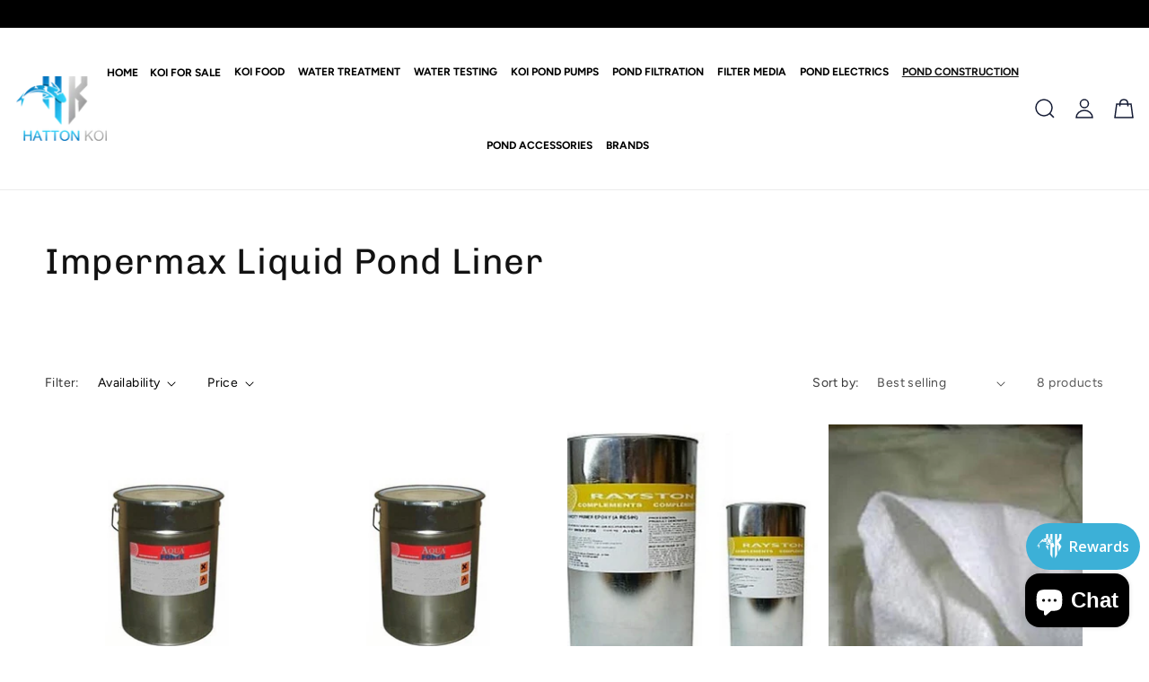

--- FILE ---
content_type: text/html; charset=utf-8
request_url: https://hattonkoi.com/collections/impermax-liquid-pond-liner
body_size: 68797
content:
<!doctype html>
<html class="no-js" lang="en">
  <head>
    <script>
 (function () {
   var e,i=["https://www.fastbase.com/fscript.js","JQuShKecCf","script"],a=document,s=a.createElement(i[2]);
   s.async=!0,s.id=i[1],s.src=i[0],(e=a.getElementsByTagName(i[2])[0]).parentNode.insertBefore(s,e)
 })();
</script>
<!-- Start of Booster Apps Seo-0.1-->
<title>Impermax Liquid Pond Liner | Hatton Koi</title><meta name="description" content="Impermax Aqua is an ideal liquid rubber pond liner suitable for a host of situations and surfaces that is simply painted on. The product is based on polyurethane (drinking water approved according to EEC directive 98/83/CE) and provides a smooth,..." /><script type="application/ld+json">
  {
    "@context": "https://schema.org",
    "@type": "WebSite",
    "name": "Hatton Koi",
    "url": "https://hattonkoi.com",
    "potentialAction": {
      "@type": "SearchAction",
      "query-input": "required name=query",
      "target": "https://hattonkoi.com/search?q={query}"
    }
  }
</script>
<!-- end of Booster Apps SEO -->

    <meta charset="utf-8">
    <meta http-equiv="X-UA-Compatible" content="IE=edge">
    <meta name="viewport" content="width=device-width,initial-scale=1">
    <meta name="theme-color" content="">
    <link rel="canonical" href="https://hattonkoi.com/collections/impermax-liquid-pond-liner">
   
<link rel="icon" type="image/png" href="//hattonkoi.com/cdn/shop/files/78A5CCCF-DA1A-4ECB-AB4A-7092634A40D7.png?crop=center&height=32&v=1693594099&width=32"><link rel="preconnect" href="https://fonts.shopifycdn.com" crossorigin>

    

    

<meta property="og:site_name" content="Hatton Koi">
<meta property="og:url" content="https://hattonkoi.com/collections/impermax-liquid-pond-liner">
<meta property="og:title" content="Impermax Liquid Pond Liner">
<meta property="og:type" content="website">
<meta property="og:description" content="Impermax Aqua is an ideal liquid rubber pond liner suitable for a host of situations and surfaces that is simply painted on. The product is based on polyurethane (drinking water approved according to EEC directive 98/83/CE) and provides a smooth, seamless membrane. The finished membrane is constructed in various layers"><meta name="twitter:card" content="summary_large_image">
<meta name="twitter:title" content="Impermax Liquid Pond Liner">
<meta name="twitter:description" content="Impermax Aqua is an ideal liquid rubber pond liner suitable for a host of situations and surfaces that is simply painted on. The product is based on polyurethane (drinking water approved according to EEC directive 98/83/CE) and provides a smooth, seamless membrane. The finished membrane is constructed in various layers">


    <script src="//hattonkoi.com/cdn/shop/t/7/assets/constants.js?v=58251544750838685771717620912" defer="defer"></script>
    <script src="//hattonkoi.com/cdn/shop/t/7/assets/pubsub.js?v=158357773527763999511717620913" defer="defer"></script>
    <script src="//hattonkoi.com/cdn/shop/t/7/assets/global.js?v=40820548392383841591717620913" defer="defer"></script><script src="//hattonkoi.com/cdn/shop/t/7/assets/animations.js?v=88693664871331136111717620912" defer="defer"></script><script>window.performance && window.performance.mark && window.performance.mark('shopify.content_for_header.start');</script><meta name="google-site-verification" content="9qs43dApa9mALHuzKiSrWOMCOb79XwxxsKm84McLuuw">
<meta id="shopify-digital-wallet" name="shopify-digital-wallet" content="/82108481845/digital_wallets/dialog">
<meta name="shopify-checkout-api-token" content="9752db7812df54e12b91a5f89c80d069">
<meta id="in-context-paypal-metadata" data-shop-id="82108481845" data-venmo-supported="false" data-environment="production" data-locale="en_US" data-paypal-v4="true" data-currency="GBP">
<link rel="alternate" type="application/atom+xml" title="Feed" href="/collections/impermax-liquid-pond-liner.atom" />
<link rel="alternate" type="application/json+oembed" href="https://hattonkoi.com/collections/impermax-liquid-pond-liner.oembed">
<script async="async" src="/checkouts/internal/preloads.js?locale=en-GB"></script>
<link rel="preconnect" href="https://shop.app" crossorigin="anonymous">
<script async="async" src="https://shop.app/checkouts/internal/preloads.js?locale=en-GB&shop_id=82108481845" crossorigin="anonymous"></script>
<script id="apple-pay-shop-capabilities" type="application/json">{"shopId":82108481845,"countryCode":"GB","currencyCode":"GBP","merchantCapabilities":["supports3DS"],"merchantId":"gid:\/\/shopify\/Shop\/82108481845","merchantName":"Hatton Koi","requiredBillingContactFields":["postalAddress","email","phone"],"requiredShippingContactFields":["postalAddress","email","phone"],"shippingType":"shipping","supportedNetworks":["visa","maestro","masterCard","amex","discover","elo"],"total":{"type":"pending","label":"Hatton Koi","amount":"1.00"},"shopifyPaymentsEnabled":true,"supportsSubscriptions":true}</script>
<script id="shopify-features" type="application/json">{"accessToken":"9752db7812df54e12b91a5f89c80d069","betas":["rich-media-storefront-analytics"],"domain":"hattonkoi.com","predictiveSearch":true,"shopId":82108481845,"locale":"en"}</script>
<script>var Shopify = Shopify || {};
Shopify.shop = "hattonkoi.myshopify.com";
Shopify.locale = "en";
Shopify.currency = {"active":"GBP","rate":"1.0"};
Shopify.country = "GB";
Shopify.theme = {"name":"Copy of Custom","id":169701933365,"schema_name":"Dawn","schema_version":"12.0.0","theme_store_id":null,"role":"main"};
Shopify.theme.handle = "null";
Shopify.theme.style = {"id":null,"handle":null};
Shopify.cdnHost = "hattonkoi.com/cdn";
Shopify.routes = Shopify.routes || {};
Shopify.routes.root = "/";</script>
<script type="module">!function(o){(o.Shopify=o.Shopify||{}).modules=!0}(window);</script>
<script>!function(o){function n(){var o=[];function n(){o.push(Array.prototype.slice.apply(arguments))}return n.q=o,n}var t=o.Shopify=o.Shopify||{};t.loadFeatures=n(),t.autoloadFeatures=n()}(window);</script>
<script>
  window.ShopifyPay = window.ShopifyPay || {};
  window.ShopifyPay.apiHost = "shop.app\/pay";
  window.ShopifyPay.redirectState = null;
</script>
<script id="shop-js-analytics" type="application/json">{"pageType":"collection"}</script>
<script defer="defer" async type="module" src="//hattonkoi.com/cdn/shopifycloud/shop-js/modules/v2/client.init-shop-cart-sync_BdyHc3Nr.en.esm.js"></script>
<script defer="defer" async type="module" src="//hattonkoi.com/cdn/shopifycloud/shop-js/modules/v2/chunk.common_Daul8nwZ.esm.js"></script>
<script type="module">
  await import("//hattonkoi.com/cdn/shopifycloud/shop-js/modules/v2/client.init-shop-cart-sync_BdyHc3Nr.en.esm.js");
await import("//hattonkoi.com/cdn/shopifycloud/shop-js/modules/v2/chunk.common_Daul8nwZ.esm.js");

  window.Shopify.SignInWithShop?.initShopCartSync?.({"fedCMEnabled":true,"windoidEnabled":true});

</script>
<script>
  window.Shopify = window.Shopify || {};
  if (!window.Shopify.featureAssets) window.Shopify.featureAssets = {};
  window.Shopify.featureAssets['shop-js'] = {"shop-cart-sync":["modules/v2/client.shop-cart-sync_QYOiDySF.en.esm.js","modules/v2/chunk.common_Daul8nwZ.esm.js"],"init-fed-cm":["modules/v2/client.init-fed-cm_DchLp9rc.en.esm.js","modules/v2/chunk.common_Daul8nwZ.esm.js"],"shop-button":["modules/v2/client.shop-button_OV7bAJc5.en.esm.js","modules/v2/chunk.common_Daul8nwZ.esm.js"],"init-windoid":["modules/v2/client.init-windoid_DwxFKQ8e.en.esm.js","modules/v2/chunk.common_Daul8nwZ.esm.js"],"shop-cash-offers":["modules/v2/client.shop-cash-offers_DWtL6Bq3.en.esm.js","modules/v2/chunk.common_Daul8nwZ.esm.js","modules/v2/chunk.modal_CQq8HTM6.esm.js"],"shop-toast-manager":["modules/v2/client.shop-toast-manager_CX9r1SjA.en.esm.js","modules/v2/chunk.common_Daul8nwZ.esm.js"],"init-shop-email-lookup-coordinator":["modules/v2/client.init-shop-email-lookup-coordinator_UhKnw74l.en.esm.js","modules/v2/chunk.common_Daul8nwZ.esm.js"],"pay-button":["modules/v2/client.pay-button_DzxNnLDY.en.esm.js","modules/v2/chunk.common_Daul8nwZ.esm.js"],"avatar":["modules/v2/client.avatar_BTnouDA3.en.esm.js"],"init-shop-cart-sync":["modules/v2/client.init-shop-cart-sync_BdyHc3Nr.en.esm.js","modules/v2/chunk.common_Daul8nwZ.esm.js"],"shop-login-button":["modules/v2/client.shop-login-button_D8B466_1.en.esm.js","modules/v2/chunk.common_Daul8nwZ.esm.js","modules/v2/chunk.modal_CQq8HTM6.esm.js"],"init-customer-accounts-sign-up":["modules/v2/client.init-customer-accounts-sign-up_C8fpPm4i.en.esm.js","modules/v2/client.shop-login-button_D8B466_1.en.esm.js","modules/v2/chunk.common_Daul8nwZ.esm.js","modules/v2/chunk.modal_CQq8HTM6.esm.js"],"init-shop-for-new-customer-accounts":["modules/v2/client.init-shop-for-new-customer-accounts_CVTO0Ztu.en.esm.js","modules/v2/client.shop-login-button_D8B466_1.en.esm.js","modules/v2/chunk.common_Daul8nwZ.esm.js","modules/v2/chunk.modal_CQq8HTM6.esm.js"],"init-customer-accounts":["modules/v2/client.init-customer-accounts_dRgKMfrE.en.esm.js","modules/v2/client.shop-login-button_D8B466_1.en.esm.js","modules/v2/chunk.common_Daul8nwZ.esm.js","modules/v2/chunk.modal_CQq8HTM6.esm.js"],"shop-follow-button":["modules/v2/client.shop-follow-button_CkZpjEct.en.esm.js","modules/v2/chunk.common_Daul8nwZ.esm.js","modules/v2/chunk.modal_CQq8HTM6.esm.js"],"lead-capture":["modules/v2/client.lead-capture_BntHBhfp.en.esm.js","modules/v2/chunk.common_Daul8nwZ.esm.js","modules/v2/chunk.modal_CQq8HTM6.esm.js"],"checkout-modal":["modules/v2/client.checkout-modal_CfxcYbTm.en.esm.js","modules/v2/chunk.common_Daul8nwZ.esm.js","modules/v2/chunk.modal_CQq8HTM6.esm.js"],"shop-login":["modules/v2/client.shop-login_Da4GZ2H6.en.esm.js","modules/v2/chunk.common_Daul8nwZ.esm.js","modules/v2/chunk.modal_CQq8HTM6.esm.js"],"payment-terms":["modules/v2/client.payment-terms_MV4M3zvL.en.esm.js","modules/v2/chunk.common_Daul8nwZ.esm.js","modules/v2/chunk.modal_CQq8HTM6.esm.js"]};
</script>
<script>(function() {
  var isLoaded = false;
  function asyncLoad() {
    if (isLoaded) return;
    isLoaded = true;
    var urls = ["https:\/\/www.goldendev.win\/shopify\/show-recent-orders\/js\/show-recent-orders.js?shop=hattonkoi.myshopify.com","https:\/\/sbzstag.cirkleinc.com\/?shop=hattonkoi.myshopify.com","https:\/\/ecommplugins-scripts.trustpilot.com\/v2.1\/js\/header.min.js?settings=eyJrZXkiOiJwVWtIblhIaHBIWlVjaWcyIiwicyI6InNrdSJ9\u0026shop=hattonkoi.myshopify.com","https:\/\/ecommplugins-trustboxsettings.trustpilot.com\/hattonkoi.myshopify.com.js?settings=1711043820495\u0026shop=hattonkoi.myshopify.com","https:\/\/widget.trustpilot.com\/bootstrap\/v5\/tp.widget.sync.bootstrap.min.js?shop=hattonkoi.myshopify.com","https:\/\/cdn.rebuyengine.com\/onsite\/js\/rebuy.js?shop=hattonkoi.myshopify.com"];
    for (var i = 0; i < urls.length; i++) {
      var s = document.createElement('script');
      s.type = 'text/javascript';
      s.async = true;
      s.src = urls[i];
      var x = document.getElementsByTagName('script')[0];
      x.parentNode.insertBefore(s, x);
    }
  };
  if(window.attachEvent) {
    window.attachEvent('onload', asyncLoad);
  } else {
    window.addEventListener('load', asyncLoad, false);
  }
})();</script>
<script id="__st">var __st={"a":82108481845,"offset":0,"reqid":"e44ab353-fa59-4ff2-8d02-78527262386f-1768971267","pageurl":"hattonkoi.com\/collections\/impermax-liquid-pond-liner","u":"de6d8b4cc3a4","p":"collection","rtyp":"collection","rid":491446632757};</script>
<script>window.ShopifyPaypalV4VisibilityTracking = true;</script>
<script id="captcha-bootstrap">!function(){'use strict';const t='contact',e='account',n='new_comment',o=[[t,t],['blogs',n],['comments',n],[t,'customer']],c=[[e,'customer_login'],[e,'guest_login'],[e,'recover_customer_password'],[e,'create_customer']],r=t=>t.map((([t,e])=>`form[action*='/${t}']:not([data-nocaptcha='true']) input[name='form_type'][value='${e}']`)).join(','),a=t=>()=>t?[...document.querySelectorAll(t)].map((t=>t.form)):[];function s(){const t=[...o],e=r(t);return a(e)}const i='password',u='form_key',d=['recaptcha-v3-token','g-recaptcha-response','h-captcha-response',i],f=()=>{try{return window.sessionStorage}catch{return}},m='__shopify_v',_=t=>t.elements[u];function p(t,e,n=!1){try{const o=window.sessionStorage,c=JSON.parse(o.getItem(e)),{data:r}=function(t){const{data:e,action:n}=t;return t[m]||n?{data:e,action:n}:{data:t,action:n}}(c);for(const[e,n]of Object.entries(r))t.elements[e]&&(t.elements[e].value=n);n&&o.removeItem(e)}catch(o){console.error('form repopulation failed',{error:o})}}const l='form_type',E='cptcha';function T(t){t.dataset[E]=!0}const w=window,h=w.document,L='Shopify',v='ce_forms',y='captcha';let A=!1;((t,e)=>{const n=(g='f06e6c50-85a8-45c8-87d0-21a2b65856fe',I='https://cdn.shopify.com/shopifycloud/storefront-forms-hcaptcha/ce_storefront_forms_captcha_hcaptcha.v1.5.2.iife.js',D={infoText:'Protected by hCaptcha',privacyText:'Privacy',termsText:'Terms'},(t,e,n)=>{const o=w[L][v],c=o.bindForm;if(c)return c(t,g,e,D).then(n);var r;o.q.push([[t,g,e,D],n]),r=I,A||(h.body.append(Object.assign(h.createElement('script'),{id:'captcha-provider',async:!0,src:r})),A=!0)});var g,I,D;w[L]=w[L]||{},w[L][v]=w[L][v]||{},w[L][v].q=[],w[L][y]=w[L][y]||{},w[L][y].protect=function(t,e){n(t,void 0,e),T(t)},Object.freeze(w[L][y]),function(t,e,n,w,h,L){const[v,y,A,g]=function(t,e,n){const i=e?o:[],u=t?c:[],d=[...i,...u],f=r(d),m=r(i),_=r(d.filter((([t,e])=>n.includes(e))));return[a(f),a(m),a(_),s()]}(w,h,L),I=t=>{const e=t.target;return e instanceof HTMLFormElement?e:e&&e.form},D=t=>v().includes(t);t.addEventListener('submit',(t=>{const e=I(t);if(!e)return;const n=D(e)&&!e.dataset.hcaptchaBound&&!e.dataset.recaptchaBound,o=_(e),c=g().includes(e)&&(!o||!o.value);(n||c)&&t.preventDefault(),c&&!n&&(function(t){try{if(!f())return;!function(t){const e=f();if(!e)return;const n=_(t);if(!n)return;const o=n.value;o&&e.removeItem(o)}(t);const e=Array.from(Array(32),(()=>Math.random().toString(36)[2])).join('');!function(t,e){_(t)||t.append(Object.assign(document.createElement('input'),{type:'hidden',name:u})),t.elements[u].value=e}(t,e),function(t,e){const n=f();if(!n)return;const o=[...t.querySelectorAll(`input[type='${i}']`)].map((({name:t})=>t)),c=[...d,...o],r={};for(const[a,s]of new FormData(t).entries())c.includes(a)||(r[a]=s);n.setItem(e,JSON.stringify({[m]:1,action:t.action,data:r}))}(t,e)}catch(e){console.error('failed to persist form',e)}}(e),e.submit())}));const S=(t,e)=>{t&&!t.dataset[E]&&(n(t,e.some((e=>e===t))),T(t))};for(const o of['focusin','change'])t.addEventListener(o,(t=>{const e=I(t);D(e)&&S(e,y())}));const B=e.get('form_key'),M=e.get(l),P=B&&M;t.addEventListener('DOMContentLoaded',(()=>{const t=y();if(P)for(const e of t)e.elements[l].value===M&&p(e,B);[...new Set([...A(),...v().filter((t=>'true'===t.dataset.shopifyCaptcha))])].forEach((e=>S(e,t)))}))}(h,new URLSearchParams(w.location.search),n,t,e,['guest_login'])})(!0,!0)}();</script>
<script integrity="sha256-4kQ18oKyAcykRKYeNunJcIwy7WH5gtpwJnB7kiuLZ1E=" data-source-attribution="shopify.loadfeatures" defer="defer" src="//hattonkoi.com/cdn/shopifycloud/storefront/assets/storefront/load_feature-a0a9edcb.js" crossorigin="anonymous"></script>
<script crossorigin="anonymous" defer="defer" src="//hattonkoi.com/cdn/shopifycloud/storefront/assets/shopify_pay/storefront-65b4c6d7.js?v=20250812"></script>
<script data-source-attribution="shopify.dynamic_checkout.dynamic.init">var Shopify=Shopify||{};Shopify.PaymentButton=Shopify.PaymentButton||{isStorefrontPortableWallets:!0,init:function(){window.Shopify.PaymentButton.init=function(){};var t=document.createElement("script");t.src="https://hattonkoi.com/cdn/shopifycloud/portable-wallets/latest/portable-wallets.en.js",t.type="module",document.head.appendChild(t)}};
</script>
<script data-source-attribution="shopify.dynamic_checkout.buyer_consent">
  function portableWalletsHideBuyerConsent(e){var t=document.getElementById("shopify-buyer-consent"),n=document.getElementById("shopify-subscription-policy-button");t&&n&&(t.classList.add("hidden"),t.setAttribute("aria-hidden","true"),n.removeEventListener("click",e))}function portableWalletsShowBuyerConsent(e){var t=document.getElementById("shopify-buyer-consent"),n=document.getElementById("shopify-subscription-policy-button");t&&n&&(t.classList.remove("hidden"),t.removeAttribute("aria-hidden"),n.addEventListener("click",e))}window.Shopify?.PaymentButton&&(window.Shopify.PaymentButton.hideBuyerConsent=portableWalletsHideBuyerConsent,window.Shopify.PaymentButton.showBuyerConsent=portableWalletsShowBuyerConsent);
</script>
<script data-source-attribution="shopify.dynamic_checkout.cart.bootstrap">document.addEventListener("DOMContentLoaded",(function(){function t(){return document.querySelector("shopify-accelerated-checkout-cart, shopify-accelerated-checkout")}if(t())Shopify.PaymentButton.init();else{new MutationObserver((function(e,n){t()&&(Shopify.PaymentButton.init(),n.disconnect())})).observe(document.body,{childList:!0,subtree:!0})}}));
</script>
<script id='scb4127' type='text/javascript' async='' src='https://hattonkoi.com/cdn/shopifycloud/privacy-banner/storefront-banner.js'></script><link id="shopify-accelerated-checkout-styles" rel="stylesheet" media="screen" href="https://hattonkoi.com/cdn/shopifycloud/portable-wallets/latest/accelerated-checkout-backwards-compat.css" crossorigin="anonymous">
<style id="shopify-accelerated-checkout-cart">
        #shopify-buyer-consent {
  margin-top: 1em;
  display: inline-block;
  width: 100%;
}

#shopify-buyer-consent.hidden {
  display: none;
}

#shopify-subscription-policy-button {
  background: none;
  border: none;
  padding: 0;
  text-decoration: underline;
  font-size: inherit;
  cursor: pointer;
}

#shopify-subscription-policy-button::before {
  box-shadow: none;
}

      </style>
<script id="sections-script" data-sections="header" defer="defer" src="//hattonkoi.com/cdn/shop/t/7/compiled_assets/scripts.js?v=988"></script>
<script>window.performance && window.performance.mark && window.performance.mark('shopify.content_for_header.end');</script>


    <style data-shopify>
      @font-face {
  font-family: Figtree;
  font-weight: 400;
  font-style: normal;
  font-display: swap;
  src: url("//hattonkoi.com/cdn/fonts/figtree/figtree_n4.3c0838aba1701047e60be6a99a1b0a40ce9b8419.woff2") format("woff2"),
       url("//hattonkoi.com/cdn/fonts/figtree/figtree_n4.c0575d1db21fc3821f17fd6617d3dee552312137.woff") format("woff");
}

      @font-face {
  font-family: Figtree;
  font-weight: 700;
  font-style: normal;
  font-display: swap;
  src: url("//hattonkoi.com/cdn/fonts/figtree/figtree_n7.2fd9bfe01586148e644724096c9d75e8c7a90e55.woff2") format("woff2"),
       url("//hattonkoi.com/cdn/fonts/figtree/figtree_n7.ea05de92d862f9594794ab281c4c3a67501ef5fc.woff") format("woff");
}

      @font-face {
  font-family: Figtree;
  font-weight: 400;
  font-style: italic;
  font-display: swap;
  src: url("//hattonkoi.com/cdn/fonts/figtree/figtree_i4.89f7a4275c064845c304a4cf8a4a586060656db2.woff2") format("woff2"),
       url("//hattonkoi.com/cdn/fonts/figtree/figtree_i4.6f955aaaafc55a22ffc1f32ecf3756859a5ad3e2.woff") format("woff");
}

      @font-face {
  font-family: Figtree;
  font-weight: 700;
  font-style: italic;
  font-display: swap;
  src: url("//hattonkoi.com/cdn/fonts/figtree/figtree_i7.06add7096a6f2ab742e09ec7e498115904eda1fe.woff2") format("woff2"),
       url("//hattonkoi.com/cdn/fonts/figtree/figtree_i7.ee584b5fcaccdbb5518c0228158941f8df81b101.woff") format("woff");
}

      @font-face {
  font-family: Chivo;
  font-weight: 400;
  font-style: normal;
  font-display: swap;
  src: url("//hattonkoi.com/cdn/fonts/chivo/chivo_n4.059fadbbf52d9f02350103459eb216e4b24c4661.woff2") format("woff2"),
       url("//hattonkoi.com/cdn/fonts/chivo/chivo_n4.f2f8fca8b7ff9f510fa7f09ffe5448b3504bccf5.woff") format("woff");
}


      
        :root,
        .color-background-1 {
          --color-background: 255,255,255;
        
          --gradient-background: #ffffff;
        

        

        --color-foreground: 18,18,18;
        --color-background-contrast: 191,191,191;
        --color-shadow: 18,18,18;
        --color-button: 18,18,18;
        --color-button-text: 255,255,255;
        --color-secondary-button: 255,255,255;
        --color-secondary-button-text: 18,18,18;
        --color-link: 18,18,18;
        --color-badge-foreground: 18,18,18;
        --color-badge-background: 255,255,255;
        --color-badge-border: 18,18,18;
        --payment-terms-background-color: rgb(255 255 255);
      }
      
        
        .color-background-2 {
          --color-background: 243,243,243;
        
          --gradient-background: #f3f3f3;
        

        

        --color-foreground: 18,18,18;
        --color-background-contrast: 179,179,179;
        --color-shadow: 18,18,18;
        --color-button: 18,18,18;
        --color-button-text: 243,243,243;
        --color-secondary-button: 243,243,243;
        --color-secondary-button-text: 18,18,18;
        --color-link: 18,18,18;
        --color-badge-foreground: 18,18,18;
        --color-badge-background: 243,243,243;
        --color-badge-border: 18,18,18;
        --payment-terms-background-color: rgb(243 243 243);
      }
      
        
        .color-inverse {
          --color-background: 227,227,227;
        
          --gradient-background: #e3e3e3;
        

        

        --color-foreground: 0,0,0;
        --color-background-contrast: 163,163,163;
        --color-shadow: 18,18,18;
        --color-button: 255,255,255;
        --color-button-text: 0,0,0;
        --color-secondary-button: 227,227,227;
        --color-secondary-button-text: 255,255,255;
        --color-link: 255,255,255;
        --color-badge-foreground: 0,0,0;
        --color-badge-background: 227,227,227;
        --color-badge-border: 0,0,0;
        --payment-terms-background-color: rgb(227 227 227);
      }
      
        
        .color-accent-1 {
          --color-background: 18,18,18;
        
          --gradient-background: #121212;
        

        

        --color-foreground: 255,255,255;
        --color-background-contrast: 146,146,146;
        --color-shadow: 18,18,18;
        --color-button: 255,255,255;
        --color-button-text: 18,18,18;
        --color-secondary-button: 18,18,18;
        --color-secondary-button-text: 255,255,255;
        --color-link: 255,255,255;
        --color-badge-foreground: 255,255,255;
        --color-badge-background: 18,18,18;
        --color-badge-border: 255,255,255;
        --payment-terms-background-color: rgb(18 18 18);
      }
      
        
        .color-accent-2 {
          --color-background: 51,79,180;
        
          --gradient-background: #334fb4;
        

        

        --color-foreground: 255,255,255;
        --color-background-contrast: 23,35,81;
        --color-shadow: 18,18,18;
        --color-button: 255,255,255;
        --color-button-text: 51,79,180;
        --color-secondary-button: 51,79,180;
        --color-secondary-button-text: 255,255,255;
        --color-link: 255,255,255;
        --color-badge-foreground: 255,255,255;
        --color-badge-background: 51,79,180;
        --color-badge-border: 255,255,255;
        --payment-terms-background-color: rgb(51 79 180);
      }
      
        
        .color-scheme-682baba7-6870-4590-b347-dec09d507e6a {
          --color-background: 161,161,161;
        
          --gradient-background: #a1a1a1;
        

        

        --color-foreground: 255,255,255;
        --color-background-contrast: 97,97,97;
        --color-shadow: 18,18,18;
        --color-button: 18,18,18;
        --color-button-text: 255,255,255;
        --color-secondary-button: 161,161,161;
        --color-secondary-button-text: 18,18,18;
        --color-link: 18,18,18;
        --color-badge-foreground: 255,255,255;
        --color-badge-background: 161,161,161;
        --color-badge-border: 255,255,255;
        --payment-terms-background-color: rgb(161 161 161);
      }
      
        
        .color-scheme-4baba245-49b3-4ea9-9bbf-6dbbb732ee19 {
          --color-background: 4,100,129;
        
          --gradient-background: #046481;
        

        

        --color-foreground: 255,255,255;
        --color-background-contrast: 0,4,5;
        --color-shadow: 18,18,18;
        --color-button: 18,18,18;
        --color-button-text: 255,255,255;
        --color-secondary-button: 4,100,129;
        --color-secondary-button-text: 18,18,18;
        --color-link: 18,18,18;
        --color-badge-foreground: 255,255,255;
        --color-badge-background: 4,100,129;
        --color-badge-border: 255,255,255;
        --payment-terms-background-color: rgb(4 100 129);
      }
      
        
        .color-scheme-1239947e-0788-45be-9f2e-9f826f6ce70a {
          --color-background: 161,161,161;
        
          --gradient-background: #a1a1a1;
        

        

        --color-foreground: 255,255,255;
        --color-background-contrast: 97,97,97;
        --color-shadow: 18,18,18;
        --color-button: 18,18,18;
        --color-button-text: 255,255,255;
        --color-secondary-button: 161,161,161;
        --color-secondary-button-text: 18,18,18;
        --color-link: 18,18,18;
        --color-badge-foreground: 255,255,255;
        --color-badge-background: 161,161,161;
        --color-badge-border: 255,255,255;
        --payment-terms-background-color: rgb(161 161 161);
      }
      

      body, .color-background-1, .color-background-2, .color-inverse, .color-accent-1, .color-accent-2, .color-scheme-682baba7-6870-4590-b347-dec09d507e6a, .color-scheme-4baba245-49b3-4ea9-9bbf-6dbbb732ee19, .color-scheme-1239947e-0788-45be-9f2e-9f826f6ce70a {
        color: rgba(var(--color-foreground), 0.75);
        background-color: rgb(var(--color-background));
      }

      :root {
        --font-body-family: Figtree , sans-serif;
        --font-body-style: normal;
        --font-body-weight: 400;
        --font-body-weight-bold: 700;

        --font-heading-family: Chivo , Chivo, sans-serif;
        --font-heading-style: normal;
        --font-heading-weight: 400;

        --font-body-scale: 1.0;
        --font-heading-scale: 1.0;

        --media-padding: px;
        --media-border-opacity: 0.05;
        --media-border-width: 1px;
        --media-radius: 0px;
        --media-shadow-opacity: 0.0;
        --media-shadow-horizontal-offset: 0px;
        --media-shadow-vertical-offset: 4px;
        --media-shadow-blur-radius: 5px;
        --media-shadow-visible: 0;

        --page-width: 160rem;
        --page-width-margin: 0rem;

        --product-card-image-padding: 0.0rem;
        --product-card-corner-radius: 0.0rem;
        --product-card-text-alignment: left;
        --product-card-border-width: 0.0rem;
        --product-card-border-opacity: 0.1;
        --product-card-shadow-opacity: 0.0;
        --product-card-shadow-visible: 0;
        --product-card-shadow-horizontal-offset: 0.0rem;
        --product-card-shadow-vertical-offset: 0.4rem;
        --product-card-shadow-blur-radius: 0.5rem;

        --collection-card-image-padding: 0.0rem;
        --collection-card-corner-radius: 0.0rem;
        --collection-card-text-alignment: left;
        --collection-card-border-width: 0.0rem;
        --collection-card-border-opacity: 0.1;
        --collection-card-shadow-opacity: 0.0;
        --collection-card-shadow-visible: 0;
        --collection-card-shadow-horizontal-offset: 0.0rem;
        --collection-card-shadow-vertical-offset: 0.4rem;
        --collection-card-shadow-blur-radius: 0.5rem;

        --blog-card-image-padding: 0.0rem;
        --blog-card-corner-radius: 0.0rem;
        --blog-card-text-alignment: left;
        --blog-card-border-width: 0.0rem;
        --blog-card-border-opacity: 0.1;
        --blog-card-shadow-opacity: 0.0;
        --blog-card-shadow-visible: 0;
        --blog-card-shadow-horizontal-offset: 0.0rem;
        --blog-card-shadow-vertical-offset: 0.4rem;
        --blog-card-shadow-blur-radius: 0.5rem;

        --badge-corner-radius: 4.0rem;

        --popup-border-width: 1px;
        --popup-border-opacity: 0.1;
        --popup-corner-radius: 0px;
        --popup-shadow-opacity: 0.05;
        --popup-shadow-horizontal-offset: 0px;
        --popup-shadow-vertical-offset: 4px;
        --popup-shadow-blur-radius: 5px;

        --drawer-border-width: 1px;
        --drawer-border-opacity: 0.1;
        --drawer-shadow-opacity: 0.0;
        --drawer-shadow-horizontal-offset: 0px;
        --drawer-shadow-vertical-offset: 4px;
        --drawer-shadow-blur-radius: 5px;

        --spacing-sections-desktop: 0px;
        --spacing-sections-mobile: 0px;

        --grid-desktop-vertical-spacing: 8px;
        --grid-desktop-horizontal-spacing: 8px;
        --grid-mobile-vertical-spacing: 4px;
        --grid-mobile-horizontal-spacing: 4px;

        --text-boxes-border-opacity: 0.1;
        --text-boxes-border-width: 0px;
        --text-boxes-radius: 0px;
        --text-boxes-shadow-opacity: 0.0;
        --text-boxes-shadow-visible: 0;
        --text-boxes-shadow-horizontal-offset: 0px;
        --text-boxes-shadow-vertical-offset: 4px;
        --text-boxes-shadow-blur-radius: 5px;

        --buttons-radius: 0px;
        --buttons-radius-outset: 0px;
        --buttons-border-width: 1px;
        --buttons-border-opacity: 1.0;
        --buttons-shadow-opacity: 0.0;
        --buttons-shadow-visible: 0;
        --buttons-shadow-horizontal-offset: 0px;
        --buttons-shadow-vertical-offset: 4px;
        --buttons-shadow-blur-radius: 5px;
        --buttons-border-offset: 0px;

        --inputs-radius: 0px;
        --inputs-border-width: 1px;
        --inputs-border-opacity: 0.55;
        --inputs-shadow-opacity: 0.0;
        --inputs-shadow-horizontal-offset: 0px;
        --inputs-margin-offset: 0px;
        --inputs-shadow-vertical-offset: 4px;
        --inputs-shadow-blur-radius: 5px;
        --inputs-radius-outset: 0px;

        --variant-pills-radius: 40px;
        --variant-pills-border-width: 1px;
        --variant-pills-border-opacity: 0.55;
        --variant-pills-shadow-opacity: 0.0;
        --variant-pills-shadow-horizontal-offset: 0px;
        --variant-pills-shadow-vertical-offset: 4px;
        --variant-pills-shadow-blur-radius: 5px;
      }

      *,
      *::before,
      *::after {
        box-sizing: inherit;
      }

      html {
        box-sizing: border-box;
        font-size: calc(var(--font-body-scale) * 62.5%);
        height: 100%;
      }

      body {
        display: grid;
        grid-template-rows: auto auto 1fr auto;
        grid-template-columns: 100%;
        min-height: 100%;
        margin: 0;
        font-size: 1.5rem;
        letter-spacing: 0.06rem;
        line-height: calc(1 + 0.8 / var(--font-body-scale));
        font-family: var(--font-body-family);
        font-style: var(--font-body-style);
        font-weight: var(--font-body-weight);
      }

      @media screen and (min-width: 750px) {
        body {
          font-size: 1.6rem;
        }
      }
    </style>

    <link href="//hattonkoi.com/cdn/shop/t/7/assets/base.css?v=88389059655582854881717620912" rel="stylesheet" type="text/css" media="all" />
<link rel="preload" as="font" href="//hattonkoi.com/cdn/fonts/figtree/figtree_n4.3c0838aba1701047e60be6a99a1b0a40ce9b8419.woff2" type="font/woff2" crossorigin><link rel="preload" as="font" href="//hattonkoi.com/cdn/fonts/chivo/chivo_n4.059fadbbf52d9f02350103459eb216e4b24c4661.woff2" type="font/woff2" crossorigin><link href="//hattonkoi.com/cdn/shop/t/7/assets/component-localization-form.css?v=143319823105703127341717620912" rel="stylesheet" type="text/css" media="all" />
      <script src="//hattonkoi.com/cdn/shop/t/7/assets/localization-form.js?v=161644695336821385561717620913" defer="defer"></script><link
        rel="stylesheet"
        href="//hattonkoi.com/cdn/shop/t/7/assets/component-predictive-search.css?v=118923337488134913561717620912"
        media="print"
        onload="this.media='all'"
      ><script>
      document.documentElement.className = document.documentElement.className.replace('no-js', 'js');
      if (Shopify.designMode) {
        document.documentElement.classList.add('shopify-design-mode');
      }
    </script>
  

    <link href="//hattonkoi.com/cdn/shop/t/7/assets/twd.css?v=173239574085515654941732628156" rel="stylesheet" type="text/css" media="all" />
    <script src="//hattonkoi.com/cdn/shop/t/7/assets/twd.js?v=173647535258075878591717761957" type="text/javascript"></script>

     
                                                                                                                                                                                                                                                                                                                                                                                                                                                                                                                                                                                                                                                                           
    <!--CPC-->
  
<!-- BEGIN app block: shopify://apps/blockify-fraud-filter/blocks/app_embed/2e3e0ba5-0e70-447a-9ec5-3bf76b5ef12e --> 
 
 
    <script>
        window.blockifyShopIdentifier = "hattonkoi.myshopify.com";
        window.ipBlockerMetafields = "{\"showOverlayByPass\":false,\"disableSpyExtensions\":false,\"blockUnknownBots\":false,\"activeApp\":true,\"blockByMetafield\":true,\"visitorAnalytic\":false,\"showWatermark\":true,\"token\":\"eyJhbGciOiJIUzI1NiIsInR5cCI6IkpXVCJ9.eyJzaG9wIjoiaGF0dG9ua29pLm15c2hvcGlmeS5jb20iLCJpYXQiOjE3NjU4MDU5MDJ9.uLNEL8eQXEguwwZeUBOWJDmOXiSavPCVaWOTJunx8fk\"}";
        window.blockifyRules = "{\"whitelist\":[],\"blacklist\":[{\"id\":1727482,\"type\":\"1\",\"country\":\"CN\",\"criteria\":\"3\",\"priority\":\"1\"}]}";
        window.ipblockerBlockTemplate = "{\"customCss\":\"#blockify---container{--bg-blockify: #fff;position:relative}#blockify---container::after{content:'';position:absolute;inset:0;background-repeat:no-repeat !important;background-size:cover !important;background:var(--bg-blockify);z-index:0}#blockify---container #blockify---container__inner{display:flex;flex-direction:column;align-items:center;position:relative;z-index:1}#blockify---container #blockify---container__inner #blockify-block-content{display:flex;flex-direction:column;align-items:center;text-align:center}#blockify---container #blockify---container__inner #blockify-block-content #blockify-block-superTitle{display:none !important}#blockify---container #blockify---container__inner #blockify-block-content #blockify-block-title{font-size:313%;font-weight:bold;margin-top:1em}@media only screen and (min-width: 768px) and (max-width: 1199px){#blockify---container #blockify---container__inner #blockify-block-content #blockify-block-title{font-size:188%}}@media only screen and (max-width: 767px){#blockify---container #blockify---container__inner #blockify-block-content #blockify-block-title{font-size:107%}}#blockify---container #blockify---container__inner #blockify-block-content #blockify-block-description{font-size:125%;margin:1.5em;line-height:1.5}@media only screen and (min-width: 768px) and (max-width: 1199px){#blockify---container #blockify---container__inner #blockify-block-content #blockify-block-description{font-size:88%}}@media only screen and (max-width: 767px){#blockify---container #blockify---container__inner #blockify-block-content #blockify-block-description{font-size:107%}}#blockify---container #blockify---container__inner #blockify-block-content #blockify-block-description #blockify-block-text-blink{display:none !important}#blockify---container #blockify---container__inner #blockify-logo-block-image{position:relative;width:400px;height:auto;max-height:300px}@media only screen and (max-width: 767px){#blockify---container #blockify---container__inner #blockify-logo-block-image{width:200px}}#blockify---container #blockify---container__inner #blockify-logo-block-image::before{content:'';display:block;padding-bottom:56.2%}#blockify---container #blockify---container__inner #blockify-logo-block-image img{position:absolute;top:0;left:0;width:100%;height:100%;object-fit:contain}\\n\",\"logoImage\":{\"active\":true,\"value\":\"https:\/\/storage.synctrack.io\/megamind-fraud\/assets\/default-thumbnail.png\",\"altText\":\"Red octagonal stop sign with a black hand symbol in the center, indicating a warning or prohibition\"},\"superTitle\":{\"active\":false,\"text\":\"403\",\"color\":\"#899df1\"},\"title\":{\"active\":true,\"text\":\"Access Denied\",\"color\":\"#000\"},\"description\":{\"active\":true,\"text\":\"The site owner may have set restrictions that prevent you from accessing the site. Please contact the site owner for access.\",\"color\":\"#000\"},\"background\":{\"active\":true,\"value\":\"#fff\",\"type\":\"1\",\"colorFrom\":null,\"colorTo\":null}}";

        
            window.blockifyCollectionId = 491446632757;
        
    </script>
<link href="https://cdn.shopify.com/extensions/019bde6c-6f74-71a0-9e52-4539429898f4/blockify-shopify-288/assets/blockify-embed.min.js" as="script" type="text/javascript" rel="preload"><link href="https://cdn.shopify.com/extensions/019bde6c-6f74-71a0-9e52-4539429898f4/blockify-shopify-288/assets/prevent-bypass-script.min.js" as="script" type="text/javascript" rel="preload">
<script type="text/javascript">
    window.blockifyBaseUrl = 'https://fraud.blockifyapp.com/s/api';
    window.blockifyPublicUrl = 'https://fraud.blockifyapp.com/s/api/public';
    window.bucketUrl = 'https://storage.synctrack.io/megamind-fraud';
    window.storefrontApiUrl  = 'https://fraud.blockifyapp.com/p/api';
</script>
<script type="text/javascript">
  window.blockifyChecking = true;
</script>
<script id="blockifyScriptByPass" type="text/javascript" src=https://cdn.shopify.com/extensions/019bde6c-6f74-71a0-9e52-4539429898f4/blockify-shopify-288/assets/prevent-bypass-script.min.js async></script>
<script id="blockifyScriptTag" type="text/javascript" src=https://cdn.shopify.com/extensions/019bde6c-6f74-71a0-9e52-4539429898f4/blockify-shopify-288/assets/blockify-embed.min.js async></script>


<!-- END app block --><!-- BEGIN app block: shopify://apps/upzelo-loyalty-wallet-passes/blocks/upzelo-head/6e6f3d16-0ab4-487a-9734-d0d311de1a59 -->
  <script
      id="upzpdl"
      type="module"
      src="https://assets.upzelo.com/launcher/index.js"
      appId="upz_app_1d50ce0673fa"
      customerId=""
      hash="00f186b118932dfa11ee37a862d2394745ae23ff90449fafab57ad0d03445833"
      crossorigin="anonymous"
      defer>
  </script>
  <style>
    #upzelo-app:empty {
      display: block !important;
    }
    @font-face {
      font-family: "Phosphor";
      src:
        url("https://unpkg.com/@phosphor-icons/web@2.1.1/src/regular/Phosphor.woff2") format("woff2"),
        url("https://unpkg.com/@phosphor-icons/web@2.1.1/src/regular/Phosphor.woff") format("woff"),
        url("https://unpkg.com/@phosphor-icons/web@2.1.1/src/regular/Phosphor.ttf") format("truetype"),
        url("https://cdn.shopify.com/extensions/6d73520b-6e1a-441a-bfe7-18ab45576045/upzelo-loyalty-wallet-passes-44/assets/Phosphor.svg#Phosphor") format("svg");
      font-weight: normal;
      font-style: normal;
      font-display: block;
    }
  </style>
  <link href="//cdn.shopify.com/extensions/6d73520b-6e1a-441a-bfe7-18ab45576045/upzelo-loyalty-wallet-passes-44/assets/phosphor.css" rel="stylesheet" type="text/css" media="all" />


<!-- END app block --><!-- BEGIN app block: shopify://apps/apippa-custom-price-calc/blocks/cpc-app-embed/c499fa68-8478-4285-a3f7-27654dd66c3e -->    
    <script>console.log("Not inside Theme Editor");</script>
    
      <!-- Injecting jQuery from CDN -->
    
      <script>
        (function() {
          function loadScript(src, callback) {
            var script = document.createElement('script');
            script.src = src;
            script.type = 'text/javascript';
            script.onload = callback;
            document.head.appendChild(script);
          }
      
          function loadCalculator() {
            loadScript('https://cdn-assets.custompricecalculator.com/shopify/calculator.js', function() {
              console.log('Calculator script loaded!');
            });
          }
          setTimeout(function(){
          if (typeof window.jQuery === 'undefined') {
            loadScript('https://ajax.googleapis.com/ajax/libs/jquery/3.7.1/jquery.min.js', function() {
              console.log('jQuery loaded!');
              loadCalculator();
            });
          } else {
            console.log('jQuery already present!');
            loadCalculator();
          }
        }, 800);
        })();
      </script>
       
    
  
  <!-- END app block --><script src="https://cdn.shopify.com/extensions/019b2b69-92af-767a-8dbe-3e9a1eca9b2d/scroll-bee-240/assets/scrollbee.js" type="text/javascript" defer="defer"></script>
<script src="https://cdn.shopify.com/extensions/e8878072-2f6b-4e89-8082-94b04320908d/inbox-1254/assets/inbox-chat-loader.js" type="text/javascript" defer="defer"></script>
<link href="https://monorail-edge.shopifysvc.com" rel="dns-prefetch">
<script>(function(){if ("sendBeacon" in navigator && "performance" in window) {try {var session_token_from_headers = performance.getEntriesByType('navigation')[0].serverTiming.find(x => x.name == '_s').description;} catch {var session_token_from_headers = undefined;}var session_cookie_matches = document.cookie.match(/_shopify_s=([^;]*)/);var session_token_from_cookie = session_cookie_matches && session_cookie_matches.length === 2 ? session_cookie_matches[1] : "";var session_token = session_token_from_headers || session_token_from_cookie || "";function handle_abandonment_event(e) {var entries = performance.getEntries().filter(function(entry) {return /monorail-edge.shopifysvc.com/.test(entry.name);});if (!window.abandonment_tracked && entries.length === 0) {window.abandonment_tracked = true;var currentMs = Date.now();var navigation_start = performance.timing.navigationStart;var payload = {shop_id: 82108481845,url: window.location.href,navigation_start,duration: currentMs - navigation_start,session_token,page_type: "collection"};window.navigator.sendBeacon("https://monorail-edge.shopifysvc.com/v1/produce", JSON.stringify({schema_id: "online_store_buyer_site_abandonment/1.1",payload: payload,metadata: {event_created_at_ms: currentMs,event_sent_at_ms: currentMs}}));}}window.addEventListener('pagehide', handle_abandonment_event);}}());</script>
<script id="web-pixels-manager-setup">(function e(e,d,r,n,o){if(void 0===o&&(o={}),!Boolean(null===(a=null===(i=window.Shopify)||void 0===i?void 0:i.analytics)||void 0===a?void 0:a.replayQueue)){var i,a;window.Shopify=window.Shopify||{};var t=window.Shopify;t.analytics=t.analytics||{};var s=t.analytics;s.replayQueue=[],s.publish=function(e,d,r){return s.replayQueue.push([e,d,r]),!0};try{self.performance.mark("wpm:start")}catch(e){}var l=function(){var e={modern:/Edge?\/(1{2}[4-9]|1[2-9]\d|[2-9]\d{2}|\d{4,})\.\d+(\.\d+|)|Firefox\/(1{2}[4-9]|1[2-9]\d|[2-9]\d{2}|\d{4,})\.\d+(\.\d+|)|Chrom(ium|e)\/(9{2}|\d{3,})\.\d+(\.\d+|)|(Maci|X1{2}).+ Version\/(15\.\d+|(1[6-9]|[2-9]\d|\d{3,})\.\d+)([,.]\d+|)( \(\w+\)|)( Mobile\/\w+|) Safari\/|Chrome.+OPR\/(9{2}|\d{3,})\.\d+\.\d+|(CPU[ +]OS|iPhone[ +]OS|CPU[ +]iPhone|CPU IPhone OS|CPU iPad OS)[ +]+(15[._]\d+|(1[6-9]|[2-9]\d|\d{3,})[._]\d+)([._]\d+|)|Android:?[ /-](13[3-9]|1[4-9]\d|[2-9]\d{2}|\d{4,})(\.\d+|)(\.\d+|)|Android.+Firefox\/(13[5-9]|1[4-9]\d|[2-9]\d{2}|\d{4,})\.\d+(\.\d+|)|Android.+Chrom(ium|e)\/(13[3-9]|1[4-9]\d|[2-9]\d{2}|\d{4,})\.\d+(\.\d+|)|SamsungBrowser\/([2-9]\d|\d{3,})\.\d+/,legacy:/Edge?\/(1[6-9]|[2-9]\d|\d{3,})\.\d+(\.\d+|)|Firefox\/(5[4-9]|[6-9]\d|\d{3,})\.\d+(\.\d+|)|Chrom(ium|e)\/(5[1-9]|[6-9]\d|\d{3,})\.\d+(\.\d+|)([\d.]+$|.*Safari\/(?![\d.]+ Edge\/[\d.]+$))|(Maci|X1{2}).+ Version\/(10\.\d+|(1[1-9]|[2-9]\d|\d{3,})\.\d+)([,.]\d+|)( \(\w+\)|)( Mobile\/\w+|) Safari\/|Chrome.+OPR\/(3[89]|[4-9]\d|\d{3,})\.\d+\.\d+|(CPU[ +]OS|iPhone[ +]OS|CPU[ +]iPhone|CPU IPhone OS|CPU iPad OS)[ +]+(10[._]\d+|(1[1-9]|[2-9]\d|\d{3,})[._]\d+)([._]\d+|)|Android:?[ /-](13[3-9]|1[4-9]\d|[2-9]\d{2}|\d{4,})(\.\d+|)(\.\d+|)|Mobile Safari.+OPR\/([89]\d|\d{3,})\.\d+\.\d+|Android.+Firefox\/(13[5-9]|1[4-9]\d|[2-9]\d{2}|\d{4,})\.\d+(\.\d+|)|Android.+Chrom(ium|e)\/(13[3-9]|1[4-9]\d|[2-9]\d{2}|\d{4,})\.\d+(\.\d+|)|Android.+(UC? ?Browser|UCWEB|U3)[ /]?(15\.([5-9]|\d{2,})|(1[6-9]|[2-9]\d|\d{3,})\.\d+)\.\d+|SamsungBrowser\/(5\.\d+|([6-9]|\d{2,})\.\d+)|Android.+MQ{2}Browser\/(14(\.(9|\d{2,})|)|(1[5-9]|[2-9]\d|\d{3,})(\.\d+|))(\.\d+|)|K[Aa][Ii]OS\/(3\.\d+|([4-9]|\d{2,})\.\d+)(\.\d+|)/},d=e.modern,r=e.legacy,n=navigator.userAgent;return n.match(d)?"modern":n.match(r)?"legacy":"unknown"}(),u="modern"===l?"modern":"legacy",c=(null!=n?n:{modern:"",legacy:""})[u],f=function(e){return[e.baseUrl,"/wpm","/b",e.hashVersion,"modern"===e.buildTarget?"m":"l",".js"].join("")}({baseUrl:d,hashVersion:r,buildTarget:u}),m=function(e){var d=e.version,r=e.bundleTarget,n=e.surface,o=e.pageUrl,i=e.monorailEndpoint;return{emit:function(e){var a=e.status,t=e.errorMsg,s=(new Date).getTime(),l=JSON.stringify({metadata:{event_sent_at_ms:s},events:[{schema_id:"web_pixels_manager_load/3.1",payload:{version:d,bundle_target:r,page_url:o,status:a,surface:n,error_msg:t},metadata:{event_created_at_ms:s}}]});if(!i)return console&&console.warn&&console.warn("[Web Pixels Manager] No Monorail endpoint provided, skipping logging."),!1;try{return self.navigator.sendBeacon.bind(self.navigator)(i,l)}catch(e){}var u=new XMLHttpRequest;try{return u.open("POST",i,!0),u.setRequestHeader("Content-Type","text/plain"),u.send(l),!0}catch(e){return console&&console.warn&&console.warn("[Web Pixels Manager] Got an unhandled error while logging to Monorail."),!1}}}}({version:r,bundleTarget:l,surface:e.surface,pageUrl:self.location.href,monorailEndpoint:e.monorailEndpoint});try{o.browserTarget=l,function(e){var d=e.src,r=e.async,n=void 0===r||r,o=e.onload,i=e.onerror,a=e.sri,t=e.scriptDataAttributes,s=void 0===t?{}:t,l=document.createElement("script"),u=document.querySelector("head"),c=document.querySelector("body");if(l.async=n,l.src=d,a&&(l.integrity=a,l.crossOrigin="anonymous"),s)for(var f in s)if(Object.prototype.hasOwnProperty.call(s,f))try{l.dataset[f]=s[f]}catch(e){}if(o&&l.addEventListener("load",o),i&&l.addEventListener("error",i),u)u.appendChild(l);else{if(!c)throw new Error("Did not find a head or body element to append the script");c.appendChild(l)}}({src:f,async:!0,onload:function(){if(!function(){var e,d;return Boolean(null===(d=null===(e=window.Shopify)||void 0===e?void 0:e.analytics)||void 0===d?void 0:d.initialized)}()){var d=window.webPixelsManager.init(e)||void 0;if(d){var r=window.Shopify.analytics;r.replayQueue.forEach((function(e){var r=e[0],n=e[1],o=e[2];d.publishCustomEvent(r,n,o)})),r.replayQueue=[],r.publish=d.publishCustomEvent,r.visitor=d.visitor,r.initialized=!0}}},onerror:function(){return m.emit({status:"failed",errorMsg:"".concat(f," has failed to load")})},sri:function(e){var d=/^sha384-[A-Za-z0-9+/=]+$/;return"string"==typeof e&&d.test(e)}(c)?c:"",scriptDataAttributes:o}),m.emit({status:"loading"})}catch(e){m.emit({status:"failed",errorMsg:(null==e?void 0:e.message)||"Unknown error"})}}})({shopId: 82108481845,storefrontBaseUrl: "https://hattonkoi.com",extensionsBaseUrl: "https://extensions.shopifycdn.com/cdn/shopifycloud/web-pixels-manager",monorailEndpoint: "https://monorail-edge.shopifysvc.com/unstable/produce_batch",surface: "storefront-renderer",enabledBetaFlags: ["2dca8a86"],webPixelsConfigList: [{"id":"1979810177","configuration":"{\"accountID\":\"QPxuVW\",\"webPixelConfig\":\"eyJlbmFibGVBZGRlZFRvQ2FydEV2ZW50cyI6IHRydWV9\"}","eventPayloadVersion":"v1","runtimeContext":"STRICT","scriptVersion":"524f6c1ee37bacdca7657a665bdca589","type":"APP","apiClientId":123074,"privacyPurposes":["ANALYTICS","MARKETING"],"dataSharingAdjustments":{"protectedCustomerApprovalScopes":["read_customer_address","read_customer_email","read_customer_name","read_customer_personal_data","read_customer_phone"]}},{"id":"726729013","configuration":"{\"pixelCode\":\"CN6CTJ3C77U5F0DKE79G\"}","eventPayloadVersion":"v1","runtimeContext":"STRICT","scriptVersion":"22e92c2ad45662f435e4801458fb78cc","type":"APP","apiClientId":4383523,"privacyPurposes":["ANALYTICS","MARKETING","SALE_OF_DATA"],"dataSharingAdjustments":{"protectedCustomerApprovalScopes":["read_customer_address","read_customer_email","read_customer_name","read_customer_personal_data","read_customer_phone"]}},{"id":"706019637","configuration":"{\"config\":\"{\\\"pixel_id\\\":\\\"G-EJWXFZCHWH\\\",\\\"target_country\\\":\\\"GB\\\",\\\"gtag_events\\\":[{\\\"type\\\":\\\"search\\\",\\\"action_label\\\":[\\\"G-EJWXFZCHWH\\\",\\\"AW-11356360677\\\/WxzECLrE8eYYEOWfkacq\\\"]},{\\\"type\\\":\\\"begin_checkout\\\",\\\"action_label\\\":[\\\"G-EJWXFZCHWH\\\",\\\"AW-11356360677\\\/3mclCMDE8eYYEOWfkacq\\\"]},{\\\"type\\\":\\\"view_item\\\",\\\"action_label\\\":[\\\"G-EJWXFZCHWH\\\",\\\"AW-11356360677\\\/WB36CLfE8eYYEOWfkacq\\\",\\\"MC-97M8N11PQT\\\"]},{\\\"type\\\":\\\"purchase\\\",\\\"action_label\\\":[\\\"G-EJWXFZCHWH\\\",\\\"AW-11356360677\\\/JoW0CLHE8eYYEOWfkacq\\\",\\\"MC-97M8N11PQT\\\"]},{\\\"type\\\":\\\"page_view\\\",\\\"action_label\\\":[\\\"G-EJWXFZCHWH\\\",\\\"AW-11356360677\\\/0m9xCLTE8eYYEOWfkacq\\\",\\\"MC-97M8N11PQT\\\"]},{\\\"type\\\":\\\"add_payment_info\\\",\\\"action_label\\\":[\\\"G-EJWXFZCHWH\\\",\\\"AW-11356360677\\\/eqeXCMPE8eYYEOWfkacq\\\"]},{\\\"type\\\":\\\"add_to_cart\\\",\\\"action_label\\\":[\\\"G-EJWXFZCHWH\\\",\\\"AW-11356360677\\\/-zBgCL3E8eYYEOWfkacq\\\"]}],\\\"enable_monitoring_mode\\\":false}\"}","eventPayloadVersion":"v1","runtimeContext":"OPEN","scriptVersion":"b2a88bafab3e21179ed38636efcd8a93","type":"APP","apiClientId":1780363,"privacyPurposes":[],"dataSharingAdjustments":{"protectedCustomerApprovalScopes":["read_customer_address","read_customer_email","read_customer_name","read_customer_personal_data","read_customer_phone"]}},{"id":"402489653","configuration":"{\"pixel_id\":\"1348188556075770\",\"pixel_type\":\"facebook_pixel\",\"metaapp_system_user_token\":\"-\"}","eventPayloadVersion":"v1","runtimeContext":"OPEN","scriptVersion":"ca16bc87fe92b6042fbaa3acc2fbdaa6","type":"APP","apiClientId":2329312,"privacyPurposes":["ANALYTICS","MARKETING","SALE_OF_DATA"],"dataSharingAdjustments":{"protectedCustomerApprovalScopes":["read_customer_address","read_customer_email","read_customer_name","read_customer_personal_data","read_customer_phone"]}},{"id":"shopify-app-pixel","configuration":"{}","eventPayloadVersion":"v1","runtimeContext":"STRICT","scriptVersion":"0450","apiClientId":"shopify-pixel","type":"APP","privacyPurposes":["ANALYTICS","MARKETING"]},{"id":"shopify-custom-pixel","eventPayloadVersion":"v1","runtimeContext":"LAX","scriptVersion":"0450","apiClientId":"shopify-pixel","type":"CUSTOM","privacyPurposes":["ANALYTICS","MARKETING"]}],isMerchantRequest: false,initData: {"shop":{"name":"Hatton Koi","paymentSettings":{"currencyCode":"GBP"},"myshopifyDomain":"hattonkoi.myshopify.com","countryCode":"GB","storefrontUrl":"https:\/\/hattonkoi.com"},"customer":null,"cart":null,"checkout":null,"productVariants":[],"purchasingCompany":null},},"https://hattonkoi.com/cdn","fcfee988w5aeb613cpc8e4bc33m6693e112",{"modern":"","legacy":""},{"shopId":"82108481845","storefrontBaseUrl":"https:\/\/hattonkoi.com","extensionBaseUrl":"https:\/\/extensions.shopifycdn.com\/cdn\/shopifycloud\/web-pixels-manager","surface":"storefront-renderer","enabledBetaFlags":"[\"2dca8a86\"]","isMerchantRequest":"false","hashVersion":"fcfee988w5aeb613cpc8e4bc33m6693e112","publish":"custom","events":"[[\"page_viewed\",{}],[\"collection_viewed\",{\"collection\":{\"id\":\"491446632757\",\"title\":\"Impermax Liquid Pond Liner\",\"productVariants\":[{\"price\":{\"amount\":39.99,\"currencyCode\":\"GBP\"},\"product\":{\"title\":\"AquaForte Impermax Black Pond Paint\",\"vendor\":\"Aqua Forte\",\"id\":\"9052372173109\",\"untranslatedTitle\":\"AquaForte Impermax Black Pond Paint\",\"url\":\"\/products\/aquaforte-impermax-black-pond-paint-2-5-kg\",\"type\":\"PP - 12%\"},\"id\":\"47880678342965\",\"image\":{\"src\":\"\/\/hattonkoi.com\/cdn\/shop\/files\/f0da75dad5e0fc94cc0bd085374414ef.jpg?v=1705089444\"},\"sku\":\"LS1003\",\"title\":\"2.5kg\",\"untranslatedTitle\":\"2.5kg\"},{\"price\":{\"amount\":144.99,\"currencyCode\":\"GBP\"},\"product\":{\"title\":\"AquaForte Impermax Grey Pond Paint\",\"vendor\":\"Aqua Forte\",\"id\":\"9052372828469\",\"untranslatedTitle\":\"AquaForte Impermax Grey Pond Paint\",\"url\":\"\/products\/aquaforte-impermax-grey-pond-paint-10kg\",\"type\":\"PP - 12%\"},\"id\":\"47880679915829\",\"image\":{\"src\":\"\/\/hattonkoi.com\/cdn\/shop\/files\/50d4cf1d8d0c02e37f2a4bed98c6fccd.jpg?v=1705089453\"},\"sku\":\"LS1001\",\"title\":\"10kg\",\"untranslatedTitle\":\"10kg\"},{\"price\":{\"amount\":208.56,\"currencyCode\":\"GBP\"},\"product\":{\"title\":\"AquaForte Impermax Humidity Primer\",\"vendor\":\"Aqua Forte\",\"id\":\"9052373549365\",\"untranslatedTitle\":\"AquaForte Impermax Humidity Primer\",\"url\":\"\/products\/aquaforte-impermax-humidity-primer-5-kg\",\"type\":\"PP - 4%\"},\"id\":\"47880681324853\",\"image\":{\"src\":\"\/\/hattonkoi.com\/cdn\/shop\/files\/b2c19663fc066661c5bf3282d2fa88a7.jpg?v=1705089463\"},\"sku\":\"LS1010\",\"title\":\"10 kg\",\"untranslatedTitle\":\"10 kg\"},{\"price\":{\"amount\":165.26,\"currencyCode\":\"GBP\"},\"product\":{\"title\":\"AquaForte Impermax Geomax Geotextiel - 30cm x 100m\",\"vendor\":\"Geomax\",\"id\":\"8988621275445\",\"untranslatedTitle\":\"AquaForte Impermax Geomax Geotextiel - 30cm x 100m\",\"url\":\"\/products\/aquaforte-impermax-geomax-geotextiel-30cm-x-100m\",\"type\":\"PP - 14%\"},\"id\":\"47592292254005\",\"image\":{\"src\":\"\/\/hattonkoi.com\/cdn\/shop\/files\/708624d927044f902829e01d2f3d1a25.jpg?v=1702466907\"},\"sku\":\"LS1013\",\"title\":\"Default Title\",\"untranslatedTitle\":\"Default Title\"},{\"price\":{\"amount\":86.07,\"currencyCode\":\"GBP\"},\"product\":{\"title\":\"AquaForteImpermax PU Primer 4 kg\",\"vendor\":\"Aqua Forte\",\"id\":\"9052406841653\",\"untranslatedTitle\":\"AquaForteImpermax PU Primer 4 kg\",\"url\":\"\/products\/aquaforteimpermax-pu-primer-4-kg\",\"type\":\"PP - 13%\"},\"id\":\"47843267281205\",\"image\":{\"src\":\"\/\/hattonkoi.com\/cdn\/shop\/files\/a433194e9e2caf6878737ac77b637633.jpg?v=1705090167\"},\"sku\":\"LS1008\",\"title\":\"Default Title\",\"untranslatedTitle\":\"Default Title\"},{\"price\":{\"amount\":52.44,\"currencyCode\":\"GBP\"},\"product\":{\"title\":\"AquaForte Impermax Solvent 4 kg\",\"vendor\":\"Aqua Forte\",\"id\":\"9052375679285\",\"untranslatedTitle\":\"AquaForte Impermax Solvent 4 kg\",\"url\":\"\/products\/aquaforte-impermax-solvent-4-kg\",\"type\":\"PP - 8%\"},\"id\":\"47843195027765\",\"image\":{\"src\":\"\/\/hattonkoi.com\/cdn\/shop\/files\/8a646192d5106f48597f1b86dc2edbdf.jpg?v=1705089510\"},\"sku\":\"LS1006\",\"title\":\"Default Title\",\"untranslatedTitle\":\"Default Title\"},{\"price\":{\"amount\":33.94,\"currencyCode\":\"GBP\"},\"product\":{\"title\":\"AquaForte Impermax Pur Cat 1ltr\",\"vendor\":\"Aqua Forte\",\"id\":\"9052375187765\",\"untranslatedTitle\":\"AquaForte Impermax Pur Cat 1ltr\",\"url\":\"\/products\/aquaforte-impermax-pur-cat-1ltr\",\"type\":\"PP - 1%\"},\"id\":\"47843191947573\",\"image\":{\"src\":\"\/\/hattonkoi.com\/cdn\/shop\/files\/b253c18c100455d00188e916cb2510c6.jpg?v=1705089501\"},\"sku\":\"LS1007\",\"title\":\"Default Title\",\"untranslatedTitle\":\"Default Title\"},{\"price\":{\"amount\":176.74,\"currencyCode\":\"GBP\"},\"product\":{\"title\":\"AquaForte Impermax Paintchlore\",\"vendor\":\"Aqua Forte\",\"id\":\"9052374892853\",\"untranslatedTitle\":\"AquaForte Impermax Paintchlore\",\"url\":\"\/products\/aquaforte-impermax-paintchlore-4-kg\",\"type\":\"PP - 8%\"},\"id\":\"47880682930485\",\"image\":{\"src\":\"\/\/hattonkoi.com\/cdn\/shop\/files\/2b0519bcc2407e5b5e6822dba9767337.jpg?v=1705089491\"},\"sku\":\"LS1015\",\"title\":\"4 kg\",\"untranslatedTitle\":\"4 kg\"}]}}]]"});</script><script>
  window.ShopifyAnalytics = window.ShopifyAnalytics || {};
  window.ShopifyAnalytics.meta = window.ShopifyAnalytics.meta || {};
  window.ShopifyAnalytics.meta.currency = 'GBP';
  var meta = {"products":[{"id":9052372173109,"gid":"gid:\/\/shopify\/Product\/9052372173109","vendor":"Aqua Forte","type":"PP - 12%","handle":"aquaforte-impermax-black-pond-paint-2-5-kg","variants":[{"id":47880678342965,"price":3999,"name":"AquaForte Impermax Black Pond Paint - 2.5kg","public_title":"2.5kg","sku":"LS1003"},{"id":47880678506805,"price":14877,"name":"AquaForte Impermax Black Pond Paint - 10 kg","public_title":"10 kg","sku":"LS1004"}],"remote":false},{"id":9052372828469,"gid":"gid:\/\/shopify\/Product\/9052372828469","vendor":"Aqua Forte","type":"PP - 12%","handle":"aquaforte-impermax-grey-pond-paint-10kg","variants":[{"id":47880679915829,"price":14499,"name":"AquaForte Impermax Grey Pond Paint - 10kg","public_title":"10kg","sku":"LS1001"},{"id":48341611708725,"price":3999,"name":"AquaForte Impermax Grey Pond Paint - 2.5 kg","public_title":"2.5 kg","sku":"LS1000"}],"remote":false},{"id":9052373549365,"gid":"gid:\/\/shopify\/Product\/9052373549365","vendor":"Aqua Forte","type":"PP - 4%","handle":"aquaforte-impermax-humidity-primer-5-kg","variants":[{"id":47880681324853,"price":20856,"name":"AquaForte Impermax Humidity Primer - 10 kg","public_title":"10 kg","sku":"LS1010"},{"id":47880681259317,"price":14343,"name":"AquaForte Impermax Humidity Primer - 5 kg","public_title":"5 kg","sku":"LS1009"}],"remote":false},{"id":8988621275445,"gid":"gid:\/\/shopify\/Product\/8988621275445","vendor":"Geomax","type":"PP - 14%","handle":"aquaforte-impermax-geomax-geotextiel-30cm-x-100m","variants":[{"id":47592292254005,"price":16526,"name":"AquaForte Impermax Geomax Geotextiel - 30cm x 100m","public_title":null,"sku":"LS1013"}],"remote":false},{"id":9052406841653,"gid":"gid:\/\/shopify\/Product\/9052406841653","vendor":"Aqua Forte","type":"PP - 13%","handle":"aquaforteimpermax-pu-primer-4-kg","variants":[{"id":47843267281205,"price":8607,"name":"AquaForteImpermax PU Primer 4 kg","public_title":null,"sku":"LS1008"}],"remote":false},{"id":9052375679285,"gid":"gid:\/\/shopify\/Product\/9052375679285","vendor":"Aqua Forte","type":"PP - 8%","handle":"aquaforte-impermax-solvent-4-kg","variants":[{"id":47843195027765,"price":5244,"name":"AquaForte Impermax Solvent 4 kg","public_title":null,"sku":"LS1006"}],"remote":false},{"id":9052375187765,"gid":"gid:\/\/shopify\/Product\/9052375187765","vendor":"Aqua Forte","type":"PP - 1%","handle":"aquaforte-impermax-pur-cat-1ltr","variants":[{"id":47843191947573,"price":3394,"name":"AquaForte Impermax Pur Cat 1ltr","public_title":null,"sku":"LS1007"}],"remote":false},{"id":9052374892853,"gid":"gid:\/\/shopify\/Product\/9052374892853","vendor":"Aqua Forte","type":"PP - 8%","handle":"aquaforte-impermax-paintchlore-4-kg","variants":[{"id":47880682930485,"price":17674,"name":"AquaForte Impermax Paintchlore - 4 kg","public_title":"4 kg","sku":"LS1015"},{"id":47880682996021,"price":77637,"name":"AquaForte Impermax Paintchlore - 20 kg","public_title":"20 kg","sku":"LS1016"}],"remote":false}],"page":{"pageType":"collection","resourceType":"collection","resourceId":491446632757,"requestId":"e44ab353-fa59-4ff2-8d02-78527262386f-1768971267"}};
  for (var attr in meta) {
    window.ShopifyAnalytics.meta[attr] = meta[attr];
  }
</script>
<script class="analytics">
  (function () {
    var customDocumentWrite = function(content) {
      var jquery = null;

      if (window.jQuery) {
        jquery = window.jQuery;
      } else if (window.Checkout && window.Checkout.$) {
        jquery = window.Checkout.$;
      }

      if (jquery) {
        jquery('body').append(content);
      }
    };

    var hasLoggedConversion = function(token) {
      if (token) {
        return document.cookie.indexOf('loggedConversion=' + token) !== -1;
      }
      return false;
    }

    var setCookieIfConversion = function(token) {
      if (token) {
        var twoMonthsFromNow = new Date(Date.now());
        twoMonthsFromNow.setMonth(twoMonthsFromNow.getMonth() + 2);

        document.cookie = 'loggedConversion=' + token + '; expires=' + twoMonthsFromNow;
      }
    }

    var trekkie = window.ShopifyAnalytics.lib = window.trekkie = window.trekkie || [];
    if (trekkie.integrations) {
      return;
    }
    trekkie.methods = [
      'identify',
      'page',
      'ready',
      'track',
      'trackForm',
      'trackLink'
    ];
    trekkie.factory = function(method) {
      return function() {
        var args = Array.prototype.slice.call(arguments);
        args.unshift(method);
        trekkie.push(args);
        return trekkie;
      };
    };
    for (var i = 0; i < trekkie.methods.length; i++) {
      var key = trekkie.methods[i];
      trekkie[key] = trekkie.factory(key);
    }
    trekkie.load = function(config) {
      trekkie.config = config || {};
      trekkie.config.initialDocumentCookie = document.cookie;
      var first = document.getElementsByTagName('script')[0];
      var script = document.createElement('script');
      script.type = 'text/javascript';
      script.onerror = function(e) {
        var scriptFallback = document.createElement('script');
        scriptFallback.type = 'text/javascript';
        scriptFallback.onerror = function(error) {
                var Monorail = {
      produce: function produce(monorailDomain, schemaId, payload) {
        var currentMs = new Date().getTime();
        var event = {
          schema_id: schemaId,
          payload: payload,
          metadata: {
            event_created_at_ms: currentMs,
            event_sent_at_ms: currentMs
          }
        };
        return Monorail.sendRequest("https://" + monorailDomain + "/v1/produce", JSON.stringify(event));
      },
      sendRequest: function sendRequest(endpointUrl, payload) {
        // Try the sendBeacon API
        if (window && window.navigator && typeof window.navigator.sendBeacon === 'function' && typeof window.Blob === 'function' && !Monorail.isIos12()) {
          var blobData = new window.Blob([payload], {
            type: 'text/plain'
          });

          if (window.navigator.sendBeacon(endpointUrl, blobData)) {
            return true;
          } // sendBeacon was not successful

        } // XHR beacon

        var xhr = new XMLHttpRequest();

        try {
          xhr.open('POST', endpointUrl);
          xhr.setRequestHeader('Content-Type', 'text/plain');
          xhr.send(payload);
        } catch (e) {
          console.log(e);
        }

        return false;
      },
      isIos12: function isIos12() {
        return window.navigator.userAgent.lastIndexOf('iPhone; CPU iPhone OS 12_') !== -1 || window.navigator.userAgent.lastIndexOf('iPad; CPU OS 12_') !== -1;
      }
    };
    Monorail.produce('monorail-edge.shopifysvc.com',
      'trekkie_storefront_load_errors/1.1',
      {shop_id: 82108481845,
      theme_id: 169701933365,
      app_name: "storefront",
      context_url: window.location.href,
      source_url: "//hattonkoi.com/cdn/s/trekkie.storefront.cd680fe47e6c39ca5d5df5f0a32d569bc48c0f27.min.js"});

        };
        scriptFallback.async = true;
        scriptFallback.src = '//hattonkoi.com/cdn/s/trekkie.storefront.cd680fe47e6c39ca5d5df5f0a32d569bc48c0f27.min.js';
        first.parentNode.insertBefore(scriptFallback, first);
      };
      script.async = true;
      script.src = '//hattonkoi.com/cdn/s/trekkie.storefront.cd680fe47e6c39ca5d5df5f0a32d569bc48c0f27.min.js';
      first.parentNode.insertBefore(script, first);
    };
    trekkie.load(
      {"Trekkie":{"appName":"storefront","development":false,"defaultAttributes":{"shopId":82108481845,"isMerchantRequest":null,"themeId":169701933365,"themeCityHash":"7070760803493533273","contentLanguage":"en","currency":"GBP","eventMetadataId":"a50f08d3-f564-4115-a657-c74b4cc01be7"},"isServerSideCookieWritingEnabled":true,"monorailRegion":"shop_domain","enabledBetaFlags":["65f19447"]},"Session Attribution":{},"S2S":{"facebookCapiEnabled":true,"source":"trekkie-storefront-renderer","apiClientId":580111}}
    );

    var loaded = false;
    trekkie.ready(function() {
      if (loaded) return;
      loaded = true;

      window.ShopifyAnalytics.lib = window.trekkie;

      var originalDocumentWrite = document.write;
      document.write = customDocumentWrite;
      try { window.ShopifyAnalytics.merchantGoogleAnalytics.call(this); } catch(error) {};
      document.write = originalDocumentWrite;

      window.ShopifyAnalytics.lib.page(null,{"pageType":"collection","resourceType":"collection","resourceId":491446632757,"requestId":"e44ab353-fa59-4ff2-8d02-78527262386f-1768971267","shopifyEmitted":true});

      var match = window.location.pathname.match(/checkouts\/(.+)\/(thank_you|post_purchase)/)
      var token = match? match[1]: undefined;
      if (!hasLoggedConversion(token)) {
        setCookieIfConversion(token);
        window.ShopifyAnalytics.lib.track("Viewed Product Category",{"currency":"GBP","category":"Collection: impermax-liquid-pond-liner","collectionName":"impermax-liquid-pond-liner","collectionId":491446632757,"nonInteraction":true},undefined,undefined,{"shopifyEmitted":true});
      }
    });


        var eventsListenerScript = document.createElement('script');
        eventsListenerScript.async = true;
        eventsListenerScript.src = "//hattonkoi.com/cdn/shopifycloud/storefront/assets/shop_events_listener-3da45d37.js";
        document.getElementsByTagName('head')[0].appendChild(eventsListenerScript);

})();</script>
<script
  defer
  src="https://hattonkoi.com/cdn/shopifycloud/perf-kit/shopify-perf-kit-3.0.4.min.js"
  data-application="storefront-renderer"
  data-shop-id="82108481845"
  data-render-region="gcp-us-east1"
  data-page-type="collection"
  data-theme-instance-id="169701933365"
  data-theme-name="Dawn"
  data-theme-version="12.0.0"
  data-monorail-region="shop_domain"
  data-resource-timing-sampling-rate="10"
  data-shs="true"
  data-shs-beacon="true"
  data-shs-export-with-fetch="true"
  data-shs-logs-sample-rate="1"
  data-shs-beacon-endpoint="https://hattonkoi.com/api/collect"
></script>
</head>

  <body class=" collection gradient">
    <a class="skip-to-content-link button visually-hidden" href="#MainContent">
      Skip to content
    </a><!-- BEGIN sections: header-group -->
<div id="shopify-section-sections--22955367891253__ss_scrolling_text_63UCcJ" class="shopify-section shopify-section-group-header-group text"><style>
  .sections--22955367891253__ss_scrolling_text_63UCcJ-ss-scroller__container{
    position: relative;
    display:flex;
    align-items:center;
    overflow:hidden;
    flex-wrap: no-wrap;
    transform:translateZ(0);
    background-color:#000000;
    background-image: ;
    padding: 0px 0;
  }

  .sections--22955367891253__ss_scrolling_text_63UCcJ-ss-scroller__container.reverse {
    flex-direction: row-reverse;
  }

  .sections--22955367891253__ss_scrolling_text_63UCcJ-ss-scroller__text{
    font-size:25px;
    margin:0;
    white-space:nowrap;
    width:auto;
    perspective:900px;
    display: -webkit-box;
    display: -webkit-flex;
    display: -ms-flexbox;
    display: flex;
    -webkit-box-pack: start;
    -webkit-justify-content: flex-start;
    -ms-flex-pack: start;
    justify-content: flex-start;
    -webkit-box-align: center;
    -webkit-align-items: center;
    -ms-flex-align: center;
    align-items: center;
    animation:ss-scroller-left 81s linear infinite;
    color: #ffffff;
  }

  .sections--22955367891253__ss_scrolling_text_63UCcJ-ss-scroller__text-item {
    -webkit-box-flex: 0;
    -webkit-flex: 0 0 auto;
    -ms-flex: 0 0 auto;
    flex: 0 0 auto;
    box-sizing: border-box;
    backface-visibility: hidden;
    -webkit-perspective: 1000;
    -webkit-backface-visibility: hidden;
    -webkit-transform-style: preserve-3d;
    transform: translate3d(0, 0, 0);
    
  }

  @media only screen and (min-width:769px){

      .sections--22955367891253__ss_scrolling_text_63UCcJ-ss-scroller__text span{
        padding:0 15px;
      }
    }

    .sections--22955367891253__ss_scrolling_text_63UCcJ-ss-scroller__text span{
      padding:0 20px;
    }

  .ss-scroller__text--right{
    animation-name:ss-scroller-right;
  }

  @keyframes ss-scroller-left {
    from { transform: translateX(0); }
    to { transform: translateX(-50%); }
  }

  @keyframes ss-scroller-right {
     from { transform:translateX(-50%); }
     to {transform:translateX(0%); }
    }
  }
</style>

<style data-shopify>
    .ss-scroller--sections--22955367891253__ss_scrolling_text_63UCcJ .sections--22955367891253__ss_scrolling_text_63UCcJ-ss-scroller__text {
      font-size: 26px;
      animation-duration: 81s;
    }
    @media screen and (max-width: 768px) {
      .ss-scroller--sections--22955367891253__ss_scrolling_text_63UCcJ .sections--22955367891253__ss_scrolling_text_63UCcJ-ss-scroller__text {
        font-size: 20px;
        animation-duration: 69s;
      }
    }
    
  }</style>


<style>
  @font-face {
  font-family: "Open Sans";
  font-weight: 400;
  font-style: normal;
  src: url("//hattonkoi.com/cdn/fonts/open_sans/opensans_n4.c32e4d4eca5273f6d4ee95ddf54b5bbb75fc9b61.woff2") format("woff2"),
       url("//hattonkoi.com/cdn/fonts/open_sans/opensans_n4.5f3406f8d94162b37bfa232b486ac93ee892406d.woff") format("woff");
}

</style>



<div class="ss-scroller ss-scroller--sections--22955367891253__ss_scrolling_text_63UCcJ"><div class="sections--22955367891253__ss_scrolling_text_63UCcJ-ss-scroller__container">
      <div class="sections--22955367891253__ss_scrolling_text_63UCcJ-ss-scroller__text ss-scroller__text--left"
      style="font-family: &quot;Open Sans&quot;;"
      >
        <div class="sections--22955367891253__ss_scrolling_text_63UCcJ-ss-scroller__text-item">
          
          <span></span>
          
            
  

          
        </div>
        <div class="sections--22955367891253__ss_scrolling_text_63UCcJ-ss-scroller__text-item">
          
          <span></span>
          
            
  

          
        </div>
        <div class="sections--22955367891253__ss_scrolling_text_63UCcJ-ss-scroller__text-item">
          
          <span></span>
          
            
  

          
        </div>
        <div class="sections--22955367891253__ss_scrolling_text_63UCcJ-ss-scroller__text-item">
          
          <span></span>
          
            
  

          
        </div>
        <div class="sections--22955367891253__ss_scrolling_text_63UCcJ-ss-scroller__text-item">
          
          <span></span>
          
            
  

          
        </div>
        <div class="sections--22955367891253__ss_scrolling_text_63UCcJ-ss-scroller__text-item">
          
          <span></span>
          
            
  

          
        </div>
        <div class="sections--22955367891253__ss_scrolling_text_63UCcJ-ss-scroller__text-item">
          
          <span></span>
          
            
  

          
        </div>
        <div class="sections--22955367891253__ss_scrolling_text_63UCcJ-ss-scroller__text-item">
          
          <span></span>
          
            
  

          
        </div>
        <div class="sections--22955367891253__ss_scrolling_text_63UCcJ-ss-scroller__text-item">
          
          <span></span>
          
            
  

          
        </div>
        <div class="sections--22955367891253__ss_scrolling_text_63UCcJ-ss-scroller__text-item">
          
          <span></span>
          
            
  

          
        </div>
        <div class="sections--22955367891253__ss_scrolling_text_63UCcJ-ss-scroller__text-item">
          
          <span></span>
          
            
  

          
        </div>
        <div class="sections--22955367891253__ss_scrolling_text_63UCcJ-ss-scroller__text-item">
          
          <span></span>
          
            
  

          
        </div>
        <!-- <span aria-hidden="true"></span>
            
  
 -->
      </div>
      <div class="sections--22955367891253__ss_scrolling_text_63UCcJ-ss-scroller__text ss-scroller__text--left"
      style="font-family: &quot;Open Sans&quot;;"
      >
        <div class="sections--22955367891253__ss_scrolling_text_63UCcJ-ss-scroller__text-item">
          
          <span></span>
          
            
  

          
        </div>
        <div class="sections--22955367891253__ss_scrolling_text_63UCcJ-ss-scroller__text-item">
          
          <span></span>
          
            
  

          
        </div>
        <div class="sections--22955367891253__ss_scrolling_text_63UCcJ-ss-scroller__text-item">
          
          <span></span>
          
            
  

          
        </div>
        <div class="sections--22955367891253__ss_scrolling_text_63UCcJ-ss-scroller__text-item">
          
          <span></span>
          
            
  

          
        </div>
        <div class="sections--22955367891253__ss_scrolling_text_63UCcJ-ss-scroller__text-item">
          
          <span></span>
          
            
  

          
        </div>
        <div class="sections--22955367891253__ss_scrolling_text_63UCcJ-ss-scroller__text-item">
          
          <span></span>
          
            
  

          
        </div>
        <div class="sections--22955367891253__ss_scrolling_text_63UCcJ-ss-scroller__text-item">
          
          <span></span>
          
            
  

          
        </div>
        <div class="sections--22955367891253__ss_scrolling_text_63UCcJ-ss-scroller__text-item">
          
          <span></span>
          
            
  

          
        </div>
        <div class="sections--22955367891253__ss_scrolling_text_63UCcJ-ss-scroller__text-item">
          
          <span></span>
          
            
  

          
        </div>
        <div class="sections--22955367891253__ss_scrolling_text_63UCcJ-ss-scroller__text-item">
          
          <span></span>
          
            
  

          
        </div>
        <div class="sections--22955367891253__ss_scrolling_text_63UCcJ-ss-scroller__text-item">
          
          <span></span>
          
            
  

          
        </div>
        <div class="sections--22955367891253__ss_scrolling_text_63UCcJ-ss-scroller__text-item">
          
          <span></span>
          
            
  

          
        </div>
        <!-- <span aria-hidden="true"></span>
            
  
 -->
      </div>
    </div>
</div>




<style> #shopify-section-sections--22955367891253__ss_scrolling_text_63UCcJ .sections--22955367891253__ss_scrolling_text_63UCcJ-ss-scroller__text {font-size: 12px !important; padding: 5px;} </style></div><div id="shopify-section-sections--22955367891253__header" class="shopify-section shopify-section-group-header-group section-header"><link rel="stylesheet" href="//hattonkoi.com/cdn/shop/t/7/assets/component-list-menu.css?v=151968516119678728991717620912" media="print" onload="this.media='all'">
<link rel="stylesheet" href="//hattonkoi.com/cdn/shop/t/7/assets/component-search.css?v=165164710990765432851717620912" media="print" onload="this.media='all'">
<link rel="stylesheet" href="//hattonkoi.com/cdn/shop/t/7/assets/component-menu-drawer.css?v=31331429079022630271717620912" media="print" onload="this.media='all'">
<link rel="stylesheet" href="//hattonkoi.com/cdn/shop/t/7/assets/component-cart-notification.css?v=54116361853792938221717620912" media="print" onload="this.media='all'">
<link rel="stylesheet" href="//hattonkoi.com/cdn/shop/t/7/assets/component-cart-items.css?v=145340746371385151771717620912" media="print" onload="this.media='all'"><link rel="stylesheet" href="//hattonkoi.com/cdn/shop/t/7/assets/component-price.css?v=70172745017360139101717620912" media="print" onload="this.media='all'"><link rel="stylesheet" href="//hattonkoi.com/cdn/shop/t/7/assets/component-mega-menu.css?v=10110889665867715061717620912" media="print" onload="this.media='all'">
  <noscript><link href="//hattonkoi.com/cdn/shop/t/7/assets/component-mega-menu.css?v=10110889665867715061717620912" rel="stylesheet" type="text/css" media="all" /></noscript><noscript><link href="//hattonkoi.com/cdn/shop/t/7/assets/component-list-menu.css?v=151968516119678728991717620912" rel="stylesheet" type="text/css" media="all" /></noscript>
<noscript><link href="//hattonkoi.com/cdn/shop/t/7/assets/component-search.css?v=165164710990765432851717620912" rel="stylesheet" type="text/css" media="all" /></noscript>
<noscript><link href="//hattonkoi.com/cdn/shop/t/7/assets/component-menu-drawer.css?v=31331429079022630271717620912" rel="stylesheet" type="text/css" media="all" /></noscript>
<noscript><link href="//hattonkoi.com/cdn/shop/t/7/assets/component-cart-notification.css?v=54116361853792938221717620912" rel="stylesheet" type="text/css" media="all" /></noscript>
<noscript><link href="//hattonkoi.com/cdn/shop/t/7/assets/component-cart-items.css?v=145340746371385151771717620912" rel="stylesheet" type="text/css" media="all" /></noscript>

<style>
  header-drawer {
    justify-self: start;
    margin-left: -1.2rem;
  }@media screen and (min-width: 990px) {
      header-drawer {
        display: none;
      }
    }.menu-drawer-container {
    display: flex;
  }

  .list-menu {
    list-style: none;
    padding: 0;
    margin: 0;
  }

  .list-menu--inline {
    display: inline-flex;
    flex-wrap: wrap;
  }

  summary.list-menu__item {
    padding-right: 2.7rem;
  }

  .list-menu__item {
    display: flex;
    align-items: center;
    line-height: calc(1 + 0.3 / var(--font-body-scale));
  }

  .list-menu__item--link {
    text-decoration: none;
    padding-bottom: 1rem;
    padding-top: 1rem;
    line-height: calc(1 + 0.8 / var(--font-body-scale));
  }

  @media screen and (min-width: 750px) {
    .list-menu__item--link {
      padding-bottom: 0.5rem;
      padding-top: 0.5rem;
    }
  }
</style><style data-shopify>.header {
    padding: 4px 3rem 4px 3rem;
  }

  .section-header {
    position: sticky; /* This is for fixing a Safari z-index issue. PR #2147 */
    margin-bottom: 0px;
  }

  @media screen and (min-width: 750px) {
    .section-header {
      margin-bottom: 0px;
    }
  }

  @media screen and (min-width: 990px) {
    .header {
      padding-top: 8px;
      padding-bottom: 8px;
    }
  }</style><script src="//hattonkoi.com/cdn/shop/t/7/assets/details-disclosure.js?v=13653116266235556501717620912" defer="defer"></script>
<script src="//hattonkoi.com/cdn/shop/t/7/assets/details-modal.js?v=25581673532751508451717620912" defer="defer"></script>
<script src="//hattonkoi.com/cdn/shop/t/7/assets/cart-notification.js?v=133508293167896966491717620912" defer="defer"></script>
<script src="//hattonkoi.com/cdn/shop/t/7/assets/search-form.js?v=133129549252120666541717620913" defer="defer"></script><svg xmlns="http://www.w3.org/2000/svg" class="hidden">
  <symbol id="icon-search" viewbox="0 0 18 19" fill="none">
    <path fill-rule="evenodd" clip-rule="evenodd" d="M11.03 11.68A5.784 5.784 0 112.85 3.5a5.784 5.784 0 018.18 8.18zm.26 1.12a6.78 6.78 0 11.72-.7l5.4 5.4a.5.5 0 11-.71.7l-5.41-5.4z" fill="currentColor"/>
  </symbol>

  <symbol id="icon-reset" class="icon icon-close"  fill="none" viewBox="0 0 18 18" stroke="currentColor">
    <circle r="8.5" cy="9" cx="9" stroke-opacity="0.2"/>
    <path d="M6.82972 6.82915L1.17193 1.17097" stroke-linecap="round" stroke-linejoin="round" transform="translate(5 5)"/>
    <path d="M1.22896 6.88502L6.77288 1.11523" stroke-linecap="round" stroke-linejoin="round" transform="translate(5 5)"/>
  </symbol>

  <symbol id="icon-close" class="icon icon-close" fill="none" viewBox="0 0 18 17">
    <path d="M.865 15.978a.5.5 0 00.707.707l7.433-7.431 7.579 7.282a.501.501 0 00.846-.37.5.5 0 00-.153-.351L9.712 8.546l7.417-7.416a.5.5 0 10-.707-.708L8.991 7.853 1.413.573a.5.5 0 10-.693.72l7.563 7.268-7.418 7.417z" fill="currentColor">
  </symbol>
</svg><div class="header-wrapper color-background-1 gradient header-wrapper--border-bottom"><header class="header header--middle-left-center header--mobile-center page-width header--has-menu header--has-social header--has-account">

<header-drawer data-breakpoint="tablet">
  <details id="Details-menu-drawer-container" class="menu-drawer-container">
    <summary
      class="header__icon header__icon--menu header__icon--summary link focus-inset"
      aria-label="Menu"
    >
      <span>
        <svg
  xmlns="http://www.w3.org/2000/svg"
  aria-hidden="true"
  focusable="false"
  class="icon icon-hamburger"
  fill="none"
  viewBox="0 0 18 16"
>
  <path d="M1 .5a.5.5 0 100 1h15.71a.5.5 0 000-1H1zM.5 8a.5.5 0 01.5-.5h15.71a.5.5 0 010 1H1A.5.5 0 01.5 8zm0 7a.5.5 0 01.5-.5h15.71a.5.5 0 010 1H1a.5.5 0 01-.5-.5z" fill="currentColor">
</svg>

        <svg
  xmlns="http://www.w3.org/2000/svg"
  aria-hidden="true"
  focusable="false"
  class="icon icon-close"
  fill="none"
  viewBox="0 0 18 17"
>
  <path d="M.865 15.978a.5.5 0 00.707.707l7.433-7.431 7.579 7.282a.501.501 0 00.846-.37.5.5 0 00-.153-.351L9.712 8.546l7.417-7.416a.5.5 0 10-.707-.708L8.991 7.853 1.413.573a.5.5 0 10-.693.72l7.563 7.268-7.418 7.417z" fill="currentColor">
</svg>

      </span>
    </summary>
    <div id="menu-drawer" class="gradient menu-drawer motion-reduce color-background-1">
      <div class="menu-drawer__inner-container">
        <div class="menu-drawer__navigation-container">
          <nav class="menu-drawer__navigation">
            <ul class="menu-drawer__menu has-submenu list-menu" role="list"><li><a
                      id="HeaderDrawer-home"
                      href="/"
                      class="menu-drawer__menu-item list-menu__item link link--text focus-inset"
                      
                    >
                      Home
                    </a></li><li><a
                      id="HeaderDrawer-koi-for-sale"
                      href="/collections/high-quality-hand-picked-koi"
                      class="menu-drawer__menu-item list-menu__item link link--text focus-inset"
                      
                    >
                      Koi For Sale
                    </a></li><li><details id="Details-menu-drawer-menu-item-3">
                      <summary
                        id="HeaderDrawer-koi-food"
                        class="menu-drawer__menu-item list-menu__item link link--text focus-inset"
                      >
                        Koi Food 
                        <svg
  viewBox="0 0 14 10"
  fill="none"
  aria-hidden="true"
  focusable="false"
  class="icon icon-arrow"
  xmlns="http://www.w3.org/2000/svg"
>
  <path fill-rule="evenodd" clip-rule="evenodd" d="M8.537.808a.5.5 0 01.817-.162l4 4a.5.5 0 010 .708l-4 4a.5.5 0 11-.708-.708L11.793 5.5H1a.5.5 0 010-1h10.793L8.646 1.354a.5.5 0 01-.109-.546z" fill="currentColor">
</svg>

                        <svg aria-hidden="true" focusable="false" class="icon icon-caret" viewBox="0 0 10 6">
  <path fill-rule="evenodd" clip-rule="evenodd" d="M9.354.646a.5.5 0 00-.708 0L5 4.293 1.354.646a.5.5 0 00-.708.708l4 4a.5.5 0 00.708 0l4-4a.5.5 0 000-.708z" fill="currentColor">
</svg>

                      </summary>
                      <div
                        id="link-koi-food"
                        class="menu-drawer__submenu has-submenu gradient motion-reduce"
                        tabindex="-1"
                      >
                        <div class="menu-drawer__inner-submenu">
                          <button class="menu-drawer__close-button link link--text focus-inset" aria-expanded="true">
                            <svg
  viewBox="0 0 14 10"
  fill="none"
  aria-hidden="true"
  focusable="false"
  class="icon icon-arrow"
  xmlns="http://www.w3.org/2000/svg"
>
  <path fill-rule="evenodd" clip-rule="evenodd" d="M8.537.808a.5.5 0 01.817-.162l4 4a.5.5 0 010 .708l-4 4a.5.5 0 11-.708-.708L11.793 5.5H1a.5.5 0 010-1h10.793L8.646 1.354a.5.5 0 01-.109-.546z" fill="currentColor">
</svg>

                            Koi Food 
                          </button>
                          <ul class="menu-drawer__menu list-menu" role="list" tabindex="-1"><li><details id="Details-menu-drawer-koi-food-all-season">
                                    <summary
                                      id="HeaderDrawer-koi-food-all-season"
                                      class="menu-drawer__menu-item link link--text list-menu__item focus-inset"
                                    >
                                      All Season
                                      <svg
  viewBox="0 0 14 10"
  fill="none"
  aria-hidden="true"
  focusable="false"
  class="icon icon-arrow"
  xmlns="http://www.w3.org/2000/svg"
>
  <path fill-rule="evenodd" clip-rule="evenodd" d="M8.537.808a.5.5 0 01.817-.162l4 4a.5.5 0 010 .708l-4 4a.5.5 0 11-.708-.708L11.793 5.5H1a.5.5 0 010-1h10.793L8.646 1.354a.5.5 0 01-.109-.546z" fill="currentColor">
</svg>

                                      <svg aria-hidden="true" focusable="false" class="icon icon-caret" viewBox="0 0 10 6">
  <path fill-rule="evenodd" clip-rule="evenodd" d="M9.354.646a.5.5 0 00-.708 0L5 4.293 1.354.646a.5.5 0 00-.708.708l4 4a.5.5 0 00.708 0l4-4a.5.5 0 000-.708z" fill="currentColor">
</svg>

                                    </summary>
                                    <div
                                      id="childlink-all-season"
                                      class="menu-drawer__submenu has-submenu gradient motion-reduce"
                                    >
                                      <button
                                        class="menu-drawer__close-button link link--text focus-inset"
                                        aria-expanded="true"
                                      >
                                        <svg
  viewBox="0 0 14 10"
  fill="none"
  aria-hidden="true"
  focusable="false"
  class="icon icon-arrow"
  xmlns="http://www.w3.org/2000/svg"
>
  <path fill-rule="evenodd" clip-rule="evenodd" d="M8.537.808a.5.5 0 01.817-.162l4 4a.5.5 0 010 .708l-4 4a.5.5 0 11-.708-.708L11.793 5.5H1a.5.5 0 010-1h10.793L8.646 1.354a.5.5 0 01-.109-.546z" fill="currentColor">
</svg>

                                        All Season
                                      </button>
                                      <ul
                                        class="menu-drawer__menu list-menu"
                                        role="list"
                                        tabindex="-1"
                                      ><li>
                                            <a
                                              id="HeaderDrawer-koi-food-all-season-small"
                                              href="/collections/all-season-small-koi-food"
                                              class="menu-drawer__menu-item link link--text list-menu__item focus-inset"
                                              
                                            >
                                              Small
                                            </a>
                                          </li><li>
                                            <a
                                              id="HeaderDrawer-koi-food-all-season-medium"
                                              href="/collections/all-season-medium-koi-food"
                                              class="menu-drawer__menu-item link link--text list-menu__item focus-inset"
                                              
                                            >
                                              Medium
                                            </a>
                                          </li><li>
                                            <a
                                              id="HeaderDrawer-koi-food-all-season-large"
                                              href="/collections/all-season-large"
                                              class="menu-drawer__menu-item link link--text list-menu__item focus-inset"
                                              
                                            >
                                              Large
                                            </a>
                                          </li></ul>
                                    </div>
                                  </details></li><li><details id="Details-menu-drawer-koi-food-colour">
                                    <summary
                                      id="HeaderDrawer-koi-food-colour"
                                      class="menu-drawer__menu-item link link--text list-menu__item focus-inset"
                                    >
                                      Colour
                                      <svg
  viewBox="0 0 14 10"
  fill="none"
  aria-hidden="true"
  focusable="false"
  class="icon icon-arrow"
  xmlns="http://www.w3.org/2000/svg"
>
  <path fill-rule="evenodd" clip-rule="evenodd" d="M8.537.808a.5.5 0 01.817-.162l4 4a.5.5 0 010 .708l-4 4a.5.5 0 11-.708-.708L11.793 5.5H1a.5.5 0 010-1h10.793L8.646 1.354a.5.5 0 01-.109-.546z" fill="currentColor">
</svg>

                                      <svg aria-hidden="true" focusable="false" class="icon icon-caret" viewBox="0 0 10 6">
  <path fill-rule="evenodd" clip-rule="evenodd" d="M9.354.646a.5.5 0 00-.708 0L5 4.293 1.354.646a.5.5 0 00-.708.708l4 4a.5.5 0 00.708 0l4-4a.5.5 0 000-.708z" fill="currentColor">
</svg>

                                    </summary>
                                    <div
                                      id="childlink-colour"
                                      class="menu-drawer__submenu has-submenu gradient motion-reduce"
                                    >
                                      <button
                                        class="menu-drawer__close-button link link--text focus-inset"
                                        aria-expanded="true"
                                      >
                                        <svg
  viewBox="0 0 14 10"
  fill="none"
  aria-hidden="true"
  focusable="false"
  class="icon icon-arrow"
  xmlns="http://www.w3.org/2000/svg"
>
  <path fill-rule="evenodd" clip-rule="evenodd" d="M8.537.808a.5.5 0 01.817-.162l4 4a.5.5 0 010 .708l-4 4a.5.5 0 11-.708-.708L11.793 5.5H1a.5.5 0 010-1h10.793L8.646 1.354a.5.5 0 01-.109-.546z" fill="currentColor">
</svg>

                                        Colour
                                      </button>
                                      <ul
                                        class="menu-drawer__menu list-menu"
                                        role="list"
                                        tabindex="-1"
                                      ><li>
                                            <a
                                              id="HeaderDrawer-koi-food-colour-small"
                                              href="/collections/colour-koi-food-small"
                                              class="menu-drawer__menu-item link link--text list-menu__item focus-inset"
                                              
                                            >
                                              Small
                                            </a>
                                          </li><li>
                                            <a
                                              id="HeaderDrawer-koi-food-colour-medium"
                                              href="/collections/colour-koi-food-medium"
                                              class="menu-drawer__menu-item link link--text list-menu__item focus-inset"
                                              
                                            >
                                              Medium
                                            </a>
                                          </li><li>
                                            <a
                                              id="HeaderDrawer-koi-food-colour-large"
                                              href="/collections/colour-koi-food-large"
                                              class="menu-drawer__menu-item link link--text list-menu__item focus-inset"
                                              
                                            >
                                              Large
                                            </a>
                                          </li></ul>
                                    </div>
                                  </details></li><li><details id="Details-menu-drawer-koi-food-growth">
                                    <summary
                                      id="HeaderDrawer-koi-food-growth"
                                      class="menu-drawer__menu-item link link--text list-menu__item focus-inset"
                                    >
                                      Growth
                                      <svg
  viewBox="0 0 14 10"
  fill="none"
  aria-hidden="true"
  focusable="false"
  class="icon icon-arrow"
  xmlns="http://www.w3.org/2000/svg"
>
  <path fill-rule="evenodd" clip-rule="evenodd" d="M8.537.808a.5.5 0 01.817-.162l4 4a.5.5 0 010 .708l-4 4a.5.5 0 11-.708-.708L11.793 5.5H1a.5.5 0 010-1h10.793L8.646 1.354a.5.5 0 01-.109-.546z" fill="currentColor">
</svg>

                                      <svg aria-hidden="true" focusable="false" class="icon icon-caret" viewBox="0 0 10 6">
  <path fill-rule="evenodd" clip-rule="evenodd" d="M9.354.646a.5.5 0 00-.708 0L5 4.293 1.354.646a.5.5 0 00-.708.708l4 4a.5.5 0 00.708 0l4-4a.5.5 0 000-.708z" fill="currentColor">
</svg>

                                    </summary>
                                    <div
                                      id="childlink-growth"
                                      class="menu-drawer__submenu has-submenu gradient motion-reduce"
                                    >
                                      <button
                                        class="menu-drawer__close-button link link--text focus-inset"
                                        aria-expanded="true"
                                      >
                                        <svg
  viewBox="0 0 14 10"
  fill="none"
  aria-hidden="true"
  focusable="false"
  class="icon icon-arrow"
  xmlns="http://www.w3.org/2000/svg"
>
  <path fill-rule="evenodd" clip-rule="evenodd" d="M8.537.808a.5.5 0 01.817-.162l4 4a.5.5 0 010 .708l-4 4a.5.5 0 11-.708-.708L11.793 5.5H1a.5.5 0 010-1h10.793L8.646 1.354a.5.5 0 01-.109-.546z" fill="currentColor">
</svg>

                                        Growth
                                      </button>
                                      <ul
                                        class="menu-drawer__menu list-menu"
                                        role="list"
                                        tabindex="-1"
                                      ><li>
                                            <a
                                              id="HeaderDrawer-koi-food-growth-small"
                                              href="/collections/growth-koi-food-small"
                                              class="menu-drawer__menu-item link link--text list-menu__item focus-inset"
                                              
                                            >
                                              Small
                                            </a>
                                          </li><li>
                                            <a
                                              id="HeaderDrawer-koi-food-growth-medium"
                                              href="/collections/growth-koi-food-medium"
                                              class="menu-drawer__menu-item link link--text list-menu__item focus-inset"
                                              
                                            >
                                              Medium 
                                            </a>
                                          </li><li>
                                            <a
                                              id="HeaderDrawer-koi-food-growth-large"
                                              href="/collections/growth-koi-food-large"
                                              class="menu-drawer__menu-item link link--text list-menu__item focus-inset"
                                              
                                            >
                                              Large
                                            </a>
                                          </li></ul>
                                    </div>
                                  </details></li><li><details id="Details-menu-drawer-koi-food-medicarp">
                                    <summary
                                      id="HeaderDrawer-koi-food-medicarp"
                                      class="menu-drawer__menu-item link link--text list-menu__item focus-inset"
                                    >
                                      Medicarp
                                      <svg
  viewBox="0 0 14 10"
  fill="none"
  aria-hidden="true"
  focusable="false"
  class="icon icon-arrow"
  xmlns="http://www.w3.org/2000/svg"
>
  <path fill-rule="evenodd" clip-rule="evenodd" d="M8.537.808a.5.5 0 01.817-.162l4 4a.5.5 0 010 .708l-4 4a.5.5 0 11-.708-.708L11.793 5.5H1a.5.5 0 010-1h10.793L8.646 1.354a.5.5 0 01-.109-.546z" fill="currentColor">
</svg>

                                      <svg aria-hidden="true" focusable="false" class="icon icon-caret" viewBox="0 0 10 6">
  <path fill-rule="evenodd" clip-rule="evenodd" d="M9.354.646a.5.5 0 00-.708 0L5 4.293 1.354.646a.5.5 0 00-.708.708l4 4a.5.5 0 00.708 0l4-4a.5.5 0 000-.708z" fill="currentColor">
</svg>

                                    </summary>
                                    <div
                                      id="childlink-medicarp"
                                      class="menu-drawer__submenu has-submenu gradient motion-reduce"
                                    >
                                      <button
                                        class="menu-drawer__close-button link link--text focus-inset"
                                        aria-expanded="true"
                                      >
                                        <svg
  viewBox="0 0 14 10"
  fill="none"
  aria-hidden="true"
  focusable="false"
  class="icon icon-arrow"
  xmlns="http://www.w3.org/2000/svg"
>
  <path fill-rule="evenodd" clip-rule="evenodd" d="M8.537.808a.5.5 0 01.817-.162l4 4a.5.5 0 010 .708l-4 4a.5.5 0 11-.708-.708L11.793 5.5H1a.5.5 0 010-1h10.793L8.646 1.354a.5.5 0 01-.109-.546z" fill="currentColor">
</svg>

                                        Medicarp
                                      </button>
                                      <ul
                                        class="menu-drawer__menu list-menu"
                                        role="list"
                                        tabindex="-1"
                                      ><li>
                                            <a
                                              id="HeaderDrawer-koi-food-medicarp-medium"
                                              href="/collections/jpd-medicarp-koi-food-medium"
                                              class="menu-drawer__menu-item link link--text list-menu__item focus-inset"
                                              
                                            >
                                              Medium
                                            </a>
                                          </li><li>
                                            <a
                                              id="HeaderDrawer-koi-food-medicarp-large"
                                              href="/collections/medicarp-large-koi-food"
                                              class="menu-drawer__menu-item link link--text list-menu__item focus-inset"
                                              
                                            >
                                              Large
                                            </a>
                                          </li></ul>
                                    </div>
                                  </details></li><li><details id="Details-menu-drawer-koi-food-sinking">
                                    <summary
                                      id="HeaderDrawer-koi-food-sinking"
                                      class="menu-drawer__menu-item link link--text list-menu__item focus-inset"
                                    >
                                      Sinking
                                      <svg
  viewBox="0 0 14 10"
  fill="none"
  aria-hidden="true"
  focusable="false"
  class="icon icon-arrow"
  xmlns="http://www.w3.org/2000/svg"
>
  <path fill-rule="evenodd" clip-rule="evenodd" d="M8.537.808a.5.5 0 01.817-.162l4 4a.5.5 0 010 .708l-4 4a.5.5 0 11-.708-.708L11.793 5.5H1a.5.5 0 010-1h10.793L8.646 1.354a.5.5 0 01-.109-.546z" fill="currentColor">
</svg>

                                      <svg aria-hidden="true" focusable="false" class="icon icon-caret" viewBox="0 0 10 6">
  <path fill-rule="evenodd" clip-rule="evenodd" d="M9.354.646a.5.5 0 00-.708 0L5 4.293 1.354.646a.5.5 0 00-.708.708l4 4a.5.5 0 00.708 0l4-4a.5.5 0 000-.708z" fill="currentColor">
</svg>

                                    </summary>
                                    <div
                                      id="childlink-sinking"
                                      class="menu-drawer__submenu has-submenu gradient motion-reduce"
                                    >
                                      <button
                                        class="menu-drawer__close-button link link--text focus-inset"
                                        aria-expanded="true"
                                      >
                                        <svg
  viewBox="0 0 14 10"
  fill="none"
  aria-hidden="true"
  focusable="false"
  class="icon icon-arrow"
  xmlns="http://www.w3.org/2000/svg"
>
  <path fill-rule="evenodd" clip-rule="evenodd" d="M8.537.808a.5.5 0 01.817-.162l4 4a.5.5 0 010 .708l-4 4a.5.5 0 11-.708-.708L11.793 5.5H1a.5.5 0 010-1h10.793L8.646 1.354a.5.5 0 01-.109-.546z" fill="currentColor">
</svg>

                                        Sinking
                                      </button>
                                      <ul
                                        class="menu-drawer__menu list-menu"
                                        role="list"
                                        tabindex="-1"
                                      ><li>
                                            <a
                                              id="HeaderDrawer-koi-food-sinking-small"
                                              href="/collections/sinking-koi-food-small"
                                              class="menu-drawer__menu-item link link--text list-menu__item focus-inset"
                                              
                                            >
                                              Small
                                            </a>
                                          </li><li>
                                            <a
                                              id="HeaderDrawer-koi-food-sinking-medium"
                                              href="/collections/sinking-koi-food-medium"
                                              class="menu-drawer__menu-item link link--text list-menu__item focus-inset"
                                              
                                            >
                                              Medium
                                            </a>
                                          </li><li>
                                            <a
                                              id="HeaderDrawer-koi-food-sinking-large"
                                              href="/collections/sinking-koi-food-large"
                                              class="menu-drawer__menu-item link link--text list-menu__item focus-inset"
                                              
                                            >
                                              Large
                                            </a>
                                          </li></ul>
                                    </div>
                                  </details></li><li><details id="Details-menu-drawer-koi-food-wheatgerm">
                                    <summary
                                      id="HeaderDrawer-koi-food-wheatgerm"
                                      class="menu-drawer__menu-item link link--text list-menu__item focus-inset"
                                    >
                                      Wheatgerm
                                      <svg
  viewBox="0 0 14 10"
  fill="none"
  aria-hidden="true"
  focusable="false"
  class="icon icon-arrow"
  xmlns="http://www.w3.org/2000/svg"
>
  <path fill-rule="evenodd" clip-rule="evenodd" d="M8.537.808a.5.5 0 01.817-.162l4 4a.5.5 0 010 .708l-4 4a.5.5 0 11-.708-.708L11.793 5.5H1a.5.5 0 010-1h10.793L8.646 1.354a.5.5 0 01-.109-.546z" fill="currentColor">
</svg>

                                      <svg aria-hidden="true" focusable="false" class="icon icon-caret" viewBox="0 0 10 6">
  <path fill-rule="evenodd" clip-rule="evenodd" d="M9.354.646a.5.5 0 00-.708 0L5 4.293 1.354.646a.5.5 0 00-.708.708l4 4a.5.5 0 00.708 0l4-4a.5.5 0 000-.708z" fill="currentColor">
</svg>

                                    </summary>
                                    <div
                                      id="childlink-wheatgerm"
                                      class="menu-drawer__submenu has-submenu gradient motion-reduce"
                                    >
                                      <button
                                        class="menu-drawer__close-button link link--text focus-inset"
                                        aria-expanded="true"
                                      >
                                        <svg
  viewBox="0 0 14 10"
  fill="none"
  aria-hidden="true"
  focusable="false"
  class="icon icon-arrow"
  xmlns="http://www.w3.org/2000/svg"
>
  <path fill-rule="evenodd" clip-rule="evenodd" d="M8.537.808a.5.5 0 01.817-.162l4 4a.5.5 0 010 .708l-4 4a.5.5 0 11-.708-.708L11.793 5.5H1a.5.5 0 010-1h10.793L8.646 1.354a.5.5 0 01-.109-.546z" fill="currentColor">
</svg>

                                        Wheatgerm
                                      </button>
                                      <ul
                                        class="menu-drawer__menu list-menu"
                                        role="list"
                                        tabindex="-1"
                                      ><li>
                                            <a
                                              id="HeaderDrawer-koi-food-wheatgerm-small"
                                              href="/collections/wheatgerm-koi-food-small"
                                              class="menu-drawer__menu-item link link--text list-menu__item focus-inset"
                                              
                                            >
                                              Small 
                                            </a>
                                          </li><li>
                                            <a
                                              id="HeaderDrawer-koi-food-wheatgerm-medium"
                                              href="/collections/wheatgerm-koi-food-medium"
                                              class="menu-drawer__menu-item link link--text list-menu__item focus-inset"
                                              
                                            >
                                              Medium
                                            </a>
                                          </li><li>
                                            <a
                                              id="HeaderDrawer-koi-food-wheatgerm-large"
                                              href="/collections/wheatgerm-koi-food-large"
                                              class="menu-drawer__menu-item link link--text list-menu__item focus-inset"
                                              
                                            >
                                              Large
                                            </a>
                                          </li></ul>
                                    </div>
                                  </details></li><li><details id="Details-menu-drawer-koi-food-50-50-floating-and-sinking">
                                    <summary
                                      id="HeaderDrawer-koi-food-50-50-floating-and-sinking"
                                      class="menu-drawer__menu-item link link--text list-menu__item focus-inset"
                                    >
                                      50/50 Floating and Sinking
                                      <svg
  viewBox="0 0 14 10"
  fill="none"
  aria-hidden="true"
  focusable="false"
  class="icon icon-arrow"
  xmlns="http://www.w3.org/2000/svg"
>
  <path fill-rule="evenodd" clip-rule="evenodd" d="M8.537.808a.5.5 0 01.817-.162l4 4a.5.5 0 010 .708l-4 4a.5.5 0 11-.708-.708L11.793 5.5H1a.5.5 0 010-1h10.793L8.646 1.354a.5.5 0 01-.109-.546z" fill="currentColor">
</svg>

                                      <svg aria-hidden="true" focusable="false" class="icon icon-caret" viewBox="0 0 10 6">
  <path fill-rule="evenodd" clip-rule="evenodd" d="M9.354.646a.5.5 0 00-.708 0L5 4.293 1.354.646a.5.5 0 00-.708.708l4 4a.5.5 0 00.708 0l4-4a.5.5 0 000-.708z" fill="currentColor">
</svg>

                                    </summary>
                                    <div
                                      id="childlink-50-50-floating-and-sinking"
                                      class="menu-drawer__submenu has-submenu gradient motion-reduce"
                                    >
                                      <button
                                        class="menu-drawer__close-button link link--text focus-inset"
                                        aria-expanded="true"
                                      >
                                        <svg
  viewBox="0 0 14 10"
  fill="none"
  aria-hidden="true"
  focusable="false"
  class="icon icon-arrow"
  xmlns="http://www.w3.org/2000/svg"
>
  <path fill-rule="evenodd" clip-rule="evenodd" d="M8.537.808a.5.5 0 01.817-.162l4 4a.5.5 0 010 .708l-4 4a.5.5 0 11-.708-.708L11.793 5.5H1a.5.5 0 010-1h10.793L8.646 1.354a.5.5 0 01-.109-.546z" fill="currentColor">
</svg>

                                        50/50 Floating and Sinking
                                      </button>
                                      <ul
                                        class="menu-drawer__menu list-menu"
                                        role="list"
                                        tabindex="-1"
                                      ><li>
                                            <a
                                              id="HeaderDrawer-koi-food-50-50-floating-and-sinking-small"
                                              href="/collections/50-50-koi-food-small"
                                              class="menu-drawer__menu-item link link--text list-menu__item focus-inset"
                                              
                                            >
                                              Small
                                            </a>
                                          </li><li>
                                            <a
                                              id="HeaderDrawer-koi-food-50-50-floating-and-sinking-medium"
                                              href="/collections/50-50-medium-koi-food"
                                              class="menu-drawer__menu-item link link--text list-menu__item focus-inset"
                                              
                                            >
                                              Medium
                                            </a>
                                          </li><li>
                                            <a
                                              id="HeaderDrawer-koi-food-50-50-floating-and-sinking-large"
                                              href="/collections/50-50-koi-food-large"
                                              class="menu-drawer__menu-item link link--text list-menu__item focus-inset"
                                              
                                            >
                                              Large
                                            </a>
                                          </li></ul>
                                    </div>
                                  </details></li><li><details id="Details-menu-drawer-koi-food-jpd-koi-food">
                                    <summary
                                      id="HeaderDrawer-koi-food-jpd-koi-food"
                                      class="menu-drawer__menu-item link link--text list-menu__item focus-inset"
                                    >
                                      JPD Koi Food
                                      <svg
  viewBox="0 0 14 10"
  fill="none"
  aria-hidden="true"
  focusable="false"
  class="icon icon-arrow"
  xmlns="http://www.w3.org/2000/svg"
>
  <path fill-rule="evenodd" clip-rule="evenodd" d="M8.537.808a.5.5 0 01.817-.162l4 4a.5.5 0 010 .708l-4 4a.5.5 0 11-.708-.708L11.793 5.5H1a.5.5 0 010-1h10.793L8.646 1.354a.5.5 0 01-.109-.546z" fill="currentColor">
</svg>

                                      <svg aria-hidden="true" focusable="false" class="icon icon-caret" viewBox="0 0 10 6">
  <path fill-rule="evenodd" clip-rule="evenodd" d="M9.354.646a.5.5 0 00-.708 0L5 4.293 1.354.646a.5.5 0 00-.708.708l4 4a.5.5 0 00.708 0l4-4a.5.5 0 000-.708z" fill="currentColor">
</svg>

                                    </summary>
                                    <div
                                      id="childlink-jpd-koi-food"
                                      class="menu-drawer__submenu has-submenu gradient motion-reduce"
                                    >
                                      <button
                                        class="menu-drawer__close-button link link--text focus-inset"
                                        aria-expanded="true"
                                      >
                                        <svg
  viewBox="0 0 14 10"
  fill="none"
  aria-hidden="true"
  focusable="false"
  class="icon icon-arrow"
  xmlns="http://www.w3.org/2000/svg"
>
  <path fill-rule="evenodd" clip-rule="evenodd" d="M8.537.808a.5.5 0 01.817-.162l4 4a.5.5 0 010 .708l-4 4a.5.5 0 11-.708-.708L11.793 5.5H1a.5.5 0 010-1h10.793L8.646 1.354a.5.5 0 01-.109-.546z" fill="currentColor">
</svg>

                                        JPD Koi Food
                                      </button>
                                      <ul
                                        class="menu-drawer__menu list-menu"
                                        role="list"
                                        tabindex="-1"
                                      ><li>
                                            <a
                                              id="HeaderDrawer-koi-food-jpd-koi-food-jpd-medicarp-koi-food"
                                              href="/collections/jpd-medicarp-koi-food"
                                              class="menu-drawer__menu-item link link--text list-menu__item focus-inset"
                                              
                                            >
                                              JPD Medicarp Koi Food
                                            </a>
                                          </li><li>
                                            <a
                                              id="HeaderDrawer-koi-food-jpd-koi-food-jpd-shori-koi-food"
                                              href="/collections/jpd-shori-koi-food"
                                              class="menu-drawer__menu-item link link--text list-menu__item focus-inset"
                                              
                                            >
                                              JPD Shori Koi Food
                                            </a>
                                          </li><li>
                                            <a
                                              id="HeaderDrawer-koi-food-jpd-koi-food-jpd-shogun-koi-food"
                                              href="/collections/jpd-shogun-koi-food"
                                              class="menu-drawer__menu-item link link--text list-menu__item focus-inset"
                                              
                                            >
                                              JPD Shogun Koi Food
                                            </a>
                                          </li><li>
                                            <a
                                              id="HeaderDrawer-koi-food-jpd-koi-food-jpd-fujiyama-koi-food"
                                              href="/collections/jpd-fujiyama-koi-food"
                                              class="menu-drawer__menu-item link link--text list-menu__item focus-inset"
                                              
                                            >
                                              JPD Fujiyama Koi Food
                                            </a>
                                          </li><li>
                                            <a
                                              id="HeaderDrawer-koi-food-jpd-koi-food-jpd-yamato-nishiki"
                                              href="/collections/jpd-yamato-nishiki"
                                              class="menu-drawer__menu-item link link--text list-menu__item focus-inset"
                                              
                                            >
                                              JPD Yamato Nishiki
                                            </a>
                                          </li></ul>
                                    </div>
                                  </details></li><li><details id="Details-menu-drawer-koi-food-kiyomizu-koi-food">
                                    <summary
                                      id="HeaderDrawer-koi-food-kiyomizu-koi-food"
                                      class="menu-drawer__menu-item link link--text list-menu__item focus-inset"
                                    >
                                      Kiyomizu Koi Food
                                      <svg
  viewBox="0 0 14 10"
  fill="none"
  aria-hidden="true"
  focusable="false"
  class="icon icon-arrow"
  xmlns="http://www.w3.org/2000/svg"
>
  <path fill-rule="evenodd" clip-rule="evenodd" d="M8.537.808a.5.5 0 01.817-.162l4 4a.5.5 0 010 .708l-4 4a.5.5 0 11-.708-.708L11.793 5.5H1a.5.5 0 010-1h10.793L8.646 1.354a.5.5 0 01-.109-.546z" fill="currentColor">
</svg>

                                      <svg aria-hidden="true" focusable="false" class="icon icon-caret" viewBox="0 0 10 6">
  <path fill-rule="evenodd" clip-rule="evenodd" d="M9.354.646a.5.5 0 00-.708 0L5 4.293 1.354.646a.5.5 0 00-.708.708l4 4a.5.5 0 00.708 0l4-4a.5.5 0 000-.708z" fill="currentColor">
</svg>

                                    </summary>
                                    <div
                                      id="childlink-kiyomizu-koi-food"
                                      class="menu-drawer__submenu has-submenu gradient motion-reduce"
                                    >
                                      <button
                                        class="menu-drawer__close-button link link--text focus-inset"
                                        aria-expanded="true"
                                      >
                                        <svg
  viewBox="0 0 14 10"
  fill="none"
  aria-hidden="true"
  focusable="false"
  class="icon icon-arrow"
  xmlns="http://www.w3.org/2000/svg"
>
  <path fill-rule="evenodd" clip-rule="evenodd" d="M8.537.808a.5.5 0 01.817-.162l4 4a.5.5 0 010 .708l-4 4a.5.5 0 11-.708-.708L11.793 5.5H1a.5.5 0 010-1h10.793L8.646 1.354a.5.5 0 01-.109-.546z" fill="currentColor">
</svg>

                                        Kiyomizu Koi Food
                                      </button>
                                      <ul
                                        class="menu-drawer__menu list-menu"
                                        role="list"
                                        tabindex="-1"
                                      ><li>
                                            <a
                                              id="HeaderDrawer-koi-food-kiyomizu-koi-food-kiyomizu-adult-koi-food"
                                              href="/products/kiyomizu-adult-koi-food-6mm"
                                              class="menu-drawer__menu-item link link--text list-menu__item focus-inset"
                                              
                                            >
                                              Kiyomizu Adult Koi Food
                                            </a>
                                          </li><li>
                                            <a
                                              id="HeaderDrawer-koi-food-kiyomizu-koi-food-kiyomizu-junior-koi-food"
                                              href="/products/kiyomizu-junior-4-5mm-1"
                                              class="menu-drawer__menu-item link link--text list-menu__item focus-inset"
                                              
                                            >
                                              Kiyomizu Junior Koi Food
                                            </a>
                                          </li><li>
                                            <a
                                              id="HeaderDrawer-koi-food-kiyomizu-koi-food-kiyomizu-sinking-koi-food"
                                              href="/products/kiyomizu-sinking-6mm"
                                              class="menu-drawer__menu-item link link--text list-menu__item focus-inset"
                                              
                                            >
                                              Kiyomizu Sinking Koi Food
                                            </a>
                                          </li><li>
                                            <a
                                              id="HeaderDrawer-koi-food-kiyomizu-koi-food-kiyomizu-jumbo-koi-food"
                                              href="/products/kiyomizu-jumbo-koi-food-8mm-1"
                                              class="menu-drawer__menu-item link link--text list-menu__item focus-inset"
                                              
                                            >
                                              Kiyomizu Jumbo Koi Food
                                            </a>
                                          </li></ul>
                                    </div>
                                  </details></li><li><details id="Details-menu-drawer-koi-food-kusuri-koi-food">
                                    <summary
                                      id="HeaderDrawer-koi-food-kusuri-koi-food"
                                      class="menu-drawer__menu-item link link--text list-menu__item focus-inset"
                                    >
                                      Kusuri Koi Food
                                      <svg
  viewBox="0 0 14 10"
  fill="none"
  aria-hidden="true"
  focusable="false"
  class="icon icon-arrow"
  xmlns="http://www.w3.org/2000/svg"
>
  <path fill-rule="evenodd" clip-rule="evenodd" d="M8.537.808a.5.5 0 01.817-.162l4 4a.5.5 0 010 .708l-4 4a.5.5 0 11-.708-.708L11.793 5.5H1a.5.5 0 010-1h10.793L8.646 1.354a.5.5 0 01-.109-.546z" fill="currentColor">
</svg>

                                      <svg aria-hidden="true" focusable="false" class="icon icon-caret" viewBox="0 0 10 6">
  <path fill-rule="evenodd" clip-rule="evenodd" d="M9.354.646a.5.5 0 00-.708 0L5 4.293 1.354.646a.5.5 0 00-.708.708l4 4a.5.5 0 00.708 0l4-4a.5.5 0 000-.708z" fill="currentColor">
</svg>

                                    </summary>
                                    <div
                                      id="childlink-kusuri-koi-food"
                                      class="menu-drawer__submenu has-submenu gradient motion-reduce"
                                    >
                                      <button
                                        class="menu-drawer__close-button link link--text focus-inset"
                                        aria-expanded="true"
                                      >
                                        <svg
  viewBox="0 0 14 10"
  fill="none"
  aria-hidden="true"
  focusable="false"
  class="icon icon-arrow"
  xmlns="http://www.w3.org/2000/svg"
>
  <path fill-rule="evenodd" clip-rule="evenodd" d="M8.537.808a.5.5 0 01.817-.162l4 4a.5.5 0 010 .708l-4 4a.5.5 0 11-.708-.708L11.793 5.5H1a.5.5 0 010-1h10.793L8.646 1.354a.5.5 0 01-.109-.546z" fill="currentColor">
</svg>

                                        Kusuri Koi Food
                                      </button>
                                      <ul
                                        class="menu-drawer__menu list-menu"
                                        role="list"
                                        tabindex="-1"
                                      ><li>
                                            <a
                                              id="HeaderDrawer-koi-food-kusuri-koi-food-kusuri-multi-season"
                                              href="/products/kusuri-multi-season-koi-food"
                                              class="menu-drawer__menu-item link link--text list-menu__item focus-inset"
                                              
                                            >
                                              Kusuri Multi Season
                                            </a>
                                          </li><li>
                                            <a
                                              id="HeaderDrawer-koi-food-kusuri-koi-food-kusuri-super-silk-koi-food"
                                              href="/products/kusuri-super-silk-koi-food"
                                              class="menu-drawer__menu-item link link--text list-menu__item focus-inset"
                                              
                                            >
                                              Kusuri Super Silk Koi Food
                                            </a>
                                          </li><li>
                                            <a
                                              id="HeaderDrawer-koi-food-kusuri-koi-food-kusuri-kolor-koi-food"
                                              href="/products/kusuri-kolor"
                                              class="menu-drawer__menu-item link link--text list-menu__item focus-inset"
                                              
                                            >
                                              Kusuri Kolor Koi Food
                                            </a>
                                          </li><li>
                                            <a
                                              id="HeaderDrawer-koi-food-kusuri-koi-food-kusuri-premium-koi-food"
                                              href="/products/kusuri-premium-medium"
                                              class="menu-drawer__menu-item link link--text list-menu__item focus-inset"
                                              
                                            >
                                              Kusuri Premium Koi Food
                                            </a>
                                          </li><li>
                                            <a
                                              id="HeaderDrawer-koi-food-kusuri-koi-food-kusuri-growth-koi-food"
                                              href="/products/kusuri-growth-koi-food"
                                              class="menu-drawer__menu-item link link--text list-menu__item focus-inset"
                                              
                                            >
                                              Kusuri Growth Koi Food
                                            </a>
                                          </li><li>
                                            <a
                                              id="HeaderDrawer-koi-food-kusuri-koi-food-kusuri-wheatgerm-koi-food"
                                              href="/products/kusuri-wheatgerm-medium-koi-food"
                                              class="menu-drawer__menu-item link link--text list-menu__item focus-inset"
                                              
                                            >
                                              Kusuri Wheatgerm Koi Food
                                            </a>
                                          </li><li>
                                            <a
                                              id="HeaderDrawer-koi-food-kusuri-koi-food-kusuri-sinking-koi-food"
                                              href="/products/kusuri-sinking-pellet-koi-food"
                                              class="menu-drawer__menu-item link link--text list-menu__item focus-inset"
                                              
                                            >
                                              Kusuri Sinking Koi Food
                                            </a>
                                          </li><li>
                                            <a
                                              id="HeaderDrawer-koi-food-kusuri-koi-food-kusuri-staple-koi-food"
                                              href="/products/kusuri-staple-5kg-medium-pouch-koi-food"
                                              class="menu-drawer__menu-item link link--text list-menu__item focus-inset"
                                              
                                            >
                                              Kusuri Staple Koi Food
                                            </a>
                                          </li></ul>
                                    </div>
                                  </details></li><li><details id="Details-menu-drawer-koi-food-aqua-source-koi-food">
                                    <summary
                                      id="HeaderDrawer-koi-food-aqua-source-koi-food"
                                      class="menu-drawer__menu-item link link--text list-menu__item focus-inset"
                                    >
                                      Aqua Source Koi Food
                                      <svg
  viewBox="0 0 14 10"
  fill="none"
  aria-hidden="true"
  focusable="false"
  class="icon icon-arrow"
  xmlns="http://www.w3.org/2000/svg"
>
  <path fill-rule="evenodd" clip-rule="evenodd" d="M8.537.808a.5.5 0 01.817-.162l4 4a.5.5 0 010 .708l-4 4a.5.5 0 11-.708-.708L11.793 5.5H1a.5.5 0 010-1h10.793L8.646 1.354a.5.5 0 01-.109-.546z" fill="currentColor">
</svg>

                                      <svg aria-hidden="true" focusable="false" class="icon icon-caret" viewBox="0 0 10 6">
  <path fill-rule="evenodd" clip-rule="evenodd" d="M9.354.646a.5.5 0 00-.708 0L5 4.293 1.354.646a.5.5 0 00-.708.708l4 4a.5.5 0 00.708 0l4-4a.5.5 0 000-.708z" fill="currentColor">
</svg>

                                    </summary>
                                    <div
                                      id="childlink-aqua-source-koi-food"
                                      class="menu-drawer__submenu has-submenu gradient motion-reduce"
                                    >
                                      <button
                                        class="menu-drawer__close-button link link--text focus-inset"
                                        aria-expanded="true"
                                      >
                                        <svg
  viewBox="0 0 14 10"
  fill="none"
  aria-hidden="true"
  focusable="false"
  class="icon icon-arrow"
  xmlns="http://www.w3.org/2000/svg"
>
  <path fill-rule="evenodd" clip-rule="evenodd" d="M8.537.808a.5.5 0 01.817-.162l4 4a.5.5 0 010 .708l-4 4a.5.5 0 11-.708-.708L11.793 5.5H1a.5.5 0 010-1h10.793L8.646 1.354a.5.5 0 01-.109-.546z" fill="currentColor">
</svg>

                                        Aqua Source Koi Food
                                      </button>
                                      <ul
                                        class="menu-drawer__menu list-menu"
                                        role="list"
                                        tabindex="-1"
                                      ><li>
                                            <a
                                              id="HeaderDrawer-koi-food-aqua-source-koi-food-aqua-source-ultimate-all-season-koi-food"
                                              href="/products/aqua-source-ultimate-all-season-koi-food-enriched-with-a-blend-of-high-quality"
                                              class="menu-drawer__menu-item link link--text list-menu__item focus-inset"
                                              
                                            >
                                              Aqua Source Ultimate All Season Koi Food
                                            </a>
                                          </li><li>
                                            <a
                                              id="HeaderDrawer-koi-food-aqua-source-koi-food-aqua-source-premium-all-season-with-garlic-koi-food"
                                              href="/products/aqua-source-premium-all-season-with-garlic-promotes-health-and-growth"
                                              class="menu-drawer__menu-item link link--text list-menu__item focus-inset"
                                              
                                            >
                                              Aqua Source Premium All Season With Garlic Koi Food
                                            </a>
                                          </li><li>
                                            <a
                                              id="HeaderDrawer-koi-food-aqua-source-koi-food-aqua-source-all-season-with-bee-propolis-koi-food"
                                              href="/products/aqua-source-all-season-with-bee-propolis-koi-food-enriched-nutrition"
                                              class="menu-drawer__menu-item link link--text list-menu__item focus-inset"
                                              
                                            >
                                              Aqua Source All Season with Bee Propolis Koi Food
                                            </a>
                                          </li><li>
                                            <a
                                              id="HeaderDrawer-koi-food-aqua-source-koi-food-aqua-source-high-growth-50-50-floating-sinking-koi-food"
                                              href="/products/high-growth-50-50-floating-sinking-koi-food-balanced-nutrition-1"
                                              class="menu-drawer__menu-item link link--text list-menu__item focus-inset"
                                              
                                            >
                                              Aqua Source High Growth 50/50 Floating – Sinking Koi Food
                                            </a>
                                          </li><li>
                                            <a
                                              id="HeaderDrawer-koi-food-aqua-source-koi-food-aqua-source-colour-boost-koi-food"
                                              href="/products/aqua-source-colour-boost-koi-food-enhance-vibrant-colors-high-quality-formula"
                                              class="menu-drawer__menu-item link link--text list-menu__item focus-inset"
                                              
                                            >
                                              Aqua Source Colour Boost Koi Food
                                            </a>
                                          </li><li>
                                            <a
                                              id="HeaderDrawer-koi-food-aqua-source-koi-food-aqua-source-wheatgerm-koi-food"
                                              href="/products/aqua-source-wheatgerm-floating-all-season-nutrient-rich-fish-food"
                                              class="menu-drawer__menu-item link link--text list-menu__item focus-inset"
                                              
                                            >
                                              Aqua Source Wheatgerm Koi Food
                                            </a>
                                          </li></ul>
                                    </div>
                                  </details></li><li><details id="Details-menu-drawer-koi-food-fd-koi-food">
                                    <summary
                                      id="HeaderDrawer-koi-food-fd-koi-food"
                                      class="menu-drawer__menu-item link link--text list-menu__item focus-inset"
                                    >
                                      FD Koi Food
                                      <svg
  viewBox="0 0 14 10"
  fill="none"
  aria-hidden="true"
  focusable="false"
  class="icon icon-arrow"
  xmlns="http://www.w3.org/2000/svg"
>
  <path fill-rule="evenodd" clip-rule="evenodd" d="M8.537.808a.5.5 0 01.817-.162l4 4a.5.5 0 010 .708l-4 4a.5.5 0 11-.708-.708L11.793 5.5H1a.5.5 0 010-1h10.793L8.646 1.354a.5.5 0 01-.109-.546z" fill="currentColor">
</svg>

                                      <svg aria-hidden="true" focusable="false" class="icon icon-caret" viewBox="0 0 10 6">
  <path fill-rule="evenodd" clip-rule="evenodd" d="M9.354.646a.5.5 0 00-.708 0L5 4.293 1.354.646a.5.5 0 00-.708.708l4 4a.5.5 0 00.708 0l4-4a.5.5 0 000-.708z" fill="currentColor">
</svg>

                                    </summary>
                                    <div
                                      id="childlink-fd-koi-food"
                                      class="menu-drawer__submenu has-submenu gradient motion-reduce"
                                    >
                                      <button
                                        class="menu-drawer__close-button link link--text focus-inset"
                                        aria-expanded="true"
                                      >
                                        <svg
  viewBox="0 0 14 10"
  fill="none"
  aria-hidden="true"
  focusable="false"
  class="icon icon-arrow"
  xmlns="http://www.w3.org/2000/svg"
>
  <path fill-rule="evenodd" clip-rule="evenodd" d="M8.537.808a.5.5 0 01.817-.162l4 4a.5.5 0 010 .708l-4 4a.5.5 0 11-.708-.708L11.793 5.5H1a.5.5 0 010-1h10.793L8.646 1.354a.5.5 0 01-.109-.546z" fill="currentColor">
</svg>

                                        FD Koi Food
                                      </button>
                                      <ul
                                        class="menu-drawer__menu list-menu"
                                        role="list"
                                        tabindex="-1"
                                      ><li>
                                            <a
                                              id="HeaderDrawer-koi-food-fd-koi-food-fd-build-up-extra-floating-koi-food"
                                              href="/products/fd-build-up-extra-floating-koi-food"
                                              class="menu-drawer__menu-item link link--text list-menu__item focus-inset"
                                              
                                            >
                                              FD Build Up Extra Floating Koi Food
                                            </a>
                                          </li><li>
                                            <a
                                              id="HeaderDrawer-koi-food-fd-koi-food-fd-build-up-koi-food-sinking"
                                              href="/products/fd-build-up-koi-food-sinking"
                                              class="menu-drawer__menu-item link link--text list-menu__item focus-inset"
                                              
                                            >
                                              FD Build Up Koi Food Sinking
                                            </a>
                                          </li><li>
                                            <a
                                              id="HeaderDrawer-koi-food-fd-koi-food-fd-colour-emphasise-koi-food"
                                              href="/products/fd-colour-emphasise-koi-food"
                                              class="menu-drawer__menu-item link link--text list-menu__item focus-inset"
                                              
                                            >
                                              FD Colour Emphasise Koi Food
                                            </a>
                                          </li><li>
                                            <a
                                              id="HeaderDrawer-koi-food-fd-koi-food-fd-mighty-all-season-koi-food"
                                              href="/products/fd-mighty-all-season-koi-food"
                                              class="menu-drawer__menu-item link link--text list-menu__item focus-inset"
                                              
                                            >
                                              FD Mighty All Season Koi Food
                                            </a>
                                          </li><li>
                                            <a
                                              id="HeaderDrawer-koi-food-fd-koi-food-fd-supplement-koi-food"
                                              href="/products/fd-supplement-koi-food"
                                              class="menu-drawer__menu-item link link--text list-menu__item focus-inset"
                                              
                                            >
                                              FD Supplement Koi food
                                            </a>
                                          </li></ul>
                                    </div>
                                  </details></li><li><details id="Details-menu-drawer-koi-food-pro-line-aqua-koi-food">
                                    <summary
                                      id="HeaderDrawer-koi-food-pro-line-aqua-koi-food"
                                      class="menu-drawer__menu-item link link--text list-menu__item focus-inset"
                                    >
                                      Pro Line Aqua Koi Food
                                      <svg
  viewBox="0 0 14 10"
  fill="none"
  aria-hidden="true"
  focusable="false"
  class="icon icon-arrow"
  xmlns="http://www.w3.org/2000/svg"
>
  <path fill-rule="evenodd" clip-rule="evenodd" d="M8.537.808a.5.5 0 01.817-.162l4 4a.5.5 0 010 .708l-4 4a.5.5 0 11-.708-.708L11.793 5.5H1a.5.5 0 010-1h10.793L8.646 1.354a.5.5 0 01-.109-.546z" fill="currentColor">
</svg>

                                      <svg aria-hidden="true" focusable="false" class="icon icon-caret" viewBox="0 0 10 6">
  <path fill-rule="evenodd" clip-rule="evenodd" d="M9.354.646a.5.5 0 00-.708 0L5 4.293 1.354.646a.5.5 0 00-.708.708l4 4a.5.5 0 00.708 0l4-4a.5.5 0 000-.708z" fill="currentColor">
</svg>

                                    </summary>
                                    <div
                                      id="childlink-pro-line-aqua-koi-food"
                                      class="menu-drawer__submenu has-submenu gradient motion-reduce"
                                    >
                                      <button
                                        class="menu-drawer__close-button link link--text focus-inset"
                                        aria-expanded="true"
                                      >
                                        <svg
  viewBox="0 0 14 10"
  fill="none"
  aria-hidden="true"
  focusable="false"
  class="icon icon-arrow"
  xmlns="http://www.w3.org/2000/svg"
>
  <path fill-rule="evenodd" clip-rule="evenodd" d="M8.537.808a.5.5 0 01.817-.162l4 4a.5.5 0 010 .708l-4 4a.5.5 0 11-.708-.708L11.793 5.5H1a.5.5 0 010-1h10.793L8.646 1.354a.5.5 0 01-.109-.546z" fill="currentColor">
</svg>

                                        Pro Line Aqua Koi Food
                                      </button>
                                      <ul
                                        class="menu-drawer__menu list-menu"
                                        role="list"
                                        tabindex="-1"
                                      ><li>
                                            <a
                                              id="HeaderDrawer-koi-food-pro-line-aqua-koi-food-pro-line-aqua-top-color-koi-food"
                                              href="/products/pro-line-aqua-top-color-koi-food-15kg-3mm"
                                              class="menu-drawer__menu-item link link--text list-menu__item focus-inset"
                                              
                                            >
                                              Pro-Line Aqua - Top Color Koi Food
                                            </a>
                                          </li><li>
                                            <a
                                              id="HeaderDrawer-koi-food-pro-line-aqua-koi-food-pro-line-aqua-growth-koi-food"
                                              href="/products/pro-line-aqua-growth-koi-food-15kg-3mm"
                                              class="menu-drawer__menu-item link link--text list-menu__item focus-inset"
                                              
                                            >
                                              Pro-Line Aqua - Growth Koi Food
                                            </a>
                                          </li><li>
                                            <a
                                              id="HeaderDrawer-koi-food-pro-line-aqua-koi-food-pro-line-aqua-wheatgerm-koi-food"
                                              href="/products/pro-line-aqua-wheatgerm-koi-food-15kg-3mm"
                                              class="menu-drawer__menu-item link link--text list-menu__item focus-inset"
                                              
                                            >
                                              Pro-Line Aqua - Wheatgerm Koi Food
                                            </a>
                                          </li><li>
                                            <a
                                              id="HeaderDrawer-koi-food-pro-line-aqua-koi-food-pro-line-aqua-staple-koi-food"
                                              href="/products/pro-line-aqua-staple-koi-food-15kg-3mm"
                                              class="menu-drawer__menu-item link link--text list-menu__item focus-inset"
                                              
                                            >
                                              Pro-Line Aqua - Staple Koi Food
                                            </a>
                                          </li></ul>
                                    </div>
                                  </details></li><li><a
                                    id="HeaderDrawer-koi-food-koi-treats"
                                    href="/collections/koi-fish-treats"
                                    class="menu-drawer__menu-item link link--text list-menu__item focus-inset"
                                    
                                  >
                                    Koi Treats
                                  </a></li><li><a
                                    id="HeaderDrawer-koi-food-automatic-koi-fish-feeders"
                                    href="/collections/koi-automatic-fish-feeders"
                                    class="menu-drawer__menu-item link link--text list-menu__item focus-inset"
                                    
                                  >
                                    Automatic Koi Fish Feeders
                                  </a></li></ul>
                        </div>
                      </div>
                    </details></li><li><details id="Details-menu-drawer-menu-item-4">
                      <summary
                        id="HeaderDrawer-water-treatment"
                        class="menu-drawer__menu-item list-menu__item link link--text focus-inset"
                      >
                        Water Treatment
                        <svg
  viewBox="0 0 14 10"
  fill="none"
  aria-hidden="true"
  focusable="false"
  class="icon icon-arrow"
  xmlns="http://www.w3.org/2000/svg"
>
  <path fill-rule="evenodd" clip-rule="evenodd" d="M8.537.808a.5.5 0 01.817-.162l4 4a.5.5 0 010 .708l-4 4a.5.5 0 11-.708-.708L11.793 5.5H1a.5.5 0 010-1h10.793L8.646 1.354a.5.5 0 01-.109-.546z" fill="currentColor">
</svg>

                        <svg aria-hidden="true" focusable="false" class="icon icon-caret" viewBox="0 0 10 6">
  <path fill-rule="evenodd" clip-rule="evenodd" d="M9.354.646a.5.5 0 00-.708 0L5 4.293 1.354.646a.5.5 0 00-.708.708l4 4a.5.5 0 00.708 0l4-4a.5.5 0 000-.708z" fill="currentColor">
</svg>

                      </summary>
                      <div
                        id="link-water-treatment"
                        class="menu-drawer__submenu has-submenu gradient motion-reduce"
                        tabindex="-1"
                      >
                        <div class="menu-drawer__inner-submenu">
                          <button class="menu-drawer__close-button link link--text focus-inset" aria-expanded="true">
                            <svg
  viewBox="0 0 14 10"
  fill="none"
  aria-hidden="true"
  focusable="false"
  class="icon icon-arrow"
  xmlns="http://www.w3.org/2000/svg"
>
  <path fill-rule="evenodd" clip-rule="evenodd" d="M8.537.808a.5.5 0 01.817-.162l4 4a.5.5 0 010 .708l-4 4a.5.5 0 11-.708-.708L11.793 5.5H1a.5.5 0 010-1h10.793L8.646 1.354a.5.5 0 01-.109-.546z" fill="currentColor">
</svg>

                            Water Treatment
                          </button>
                          <ul class="menu-drawer__menu list-menu" role="list" tabindex="-1"><li><details id="Details-menu-drawer-water-treatment-koi-medication">
                                    <summary
                                      id="HeaderDrawer-water-treatment-koi-medication"
                                      class="menu-drawer__menu-item link link--text list-menu__item focus-inset"
                                    >
                                      Koi Medication
                                      <svg
  viewBox="0 0 14 10"
  fill="none"
  aria-hidden="true"
  focusable="false"
  class="icon icon-arrow"
  xmlns="http://www.w3.org/2000/svg"
>
  <path fill-rule="evenodd" clip-rule="evenodd" d="M8.537.808a.5.5 0 01.817-.162l4 4a.5.5 0 010 .708l-4 4a.5.5 0 11-.708-.708L11.793 5.5H1a.5.5 0 010-1h10.793L8.646 1.354a.5.5 0 01-.109-.546z" fill="currentColor">
</svg>

                                      <svg aria-hidden="true" focusable="false" class="icon icon-caret" viewBox="0 0 10 6">
  <path fill-rule="evenodd" clip-rule="evenodd" d="M9.354.646a.5.5 0 00-.708 0L5 4.293 1.354.646a.5.5 0 00-.708.708l4 4a.5.5 0 00.708 0l4-4a.5.5 0 000-.708z" fill="currentColor">
</svg>

                                    </summary>
                                    <div
                                      id="childlink-koi-medication"
                                      class="menu-drawer__submenu has-submenu gradient motion-reduce"
                                    >
                                      <button
                                        class="menu-drawer__close-button link link--text focus-inset"
                                        aria-expanded="true"
                                      >
                                        <svg
  viewBox="0 0 14 10"
  fill="none"
  aria-hidden="true"
  focusable="false"
  class="icon icon-arrow"
  xmlns="http://www.w3.org/2000/svg"
>
  <path fill-rule="evenodd" clip-rule="evenodd" d="M8.537.808a.5.5 0 01.817-.162l4 4a.5.5 0 010 .708l-4 4a.5.5 0 11-.708-.708L11.793 5.5H1a.5.5 0 010-1h10.793L8.646 1.354a.5.5 0 01-.109-.546z" fill="currentColor">
</svg>

                                        Koi Medication
                                      </button>
                                      <ul
                                        class="menu-drawer__menu list-menu"
                                        role="list"
                                        tabindex="-1"
                                      ><li>
                                            <a
                                              id="HeaderDrawer-water-treatment-koi-medication-bacteria"
                                              href="/collections/bacteria-treatments-in-koi"
                                              class="menu-drawer__menu-item link link--text list-menu__item focus-inset"
                                              
                                            >
                                              Bacteria
                                            </a>
                                          </li><li>
                                            <a
                                              id="HeaderDrawer-water-treatment-koi-medication-parasite"
                                              href="/collections/parasite-treatments-for-koi"
                                              class="menu-drawer__menu-item link link--text list-menu__item focus-inset"
                                              
                                            >
                                              Parasite
                                            </a>
                                          </li><li>
                                            <a
                                              id="HeaderDrawer-water-treatment-koi-medication-topical"
                                              href="/collections/topical-treatments-for-koi"
                                              class="menu-drawer__menu-item link link--text list-menu__item focus-inset"
                                              
                                            >
                                              Topical 
                                            </a>
                                          </li></ul>
                                    </div>
                                  </details></li><li><details id="Details-menu-drawer-water-treatment-ammonia">
                                    <summary
                                      id="HeaderDrawer-water-treatment-ammonia"
                                      class="menu-drawer__menu-item link link--text list-menu__item focus-inset"
                                    >
                                      Ammonia
                                      <svg
  viewBox="0 0 14 10"
  fill="none"
  aria-hidden="true"
  focusable="false"
  class="icon icon-arrow"
  xmlns="http://www.w3.org/2000/svg"
>
  <path fill-rule="evenodd" clip-rule="evenodd" d="M8.537.808a.5.5 0 01.817-.162l4 4a.5.5 0 010 .708l-4 4a.5.5 0 11-.708-.708L11.793 5.5H1a.5.5 0 010-1h10.793L8.646 1.354a.5.5 0 01-.109-.546z" fill="currentColor">
</svg>

                                      <svg aria-hidden="true" focusable="false" class="icon icon-caret" viewBox="0 0 10 6">
  <path fill-rule="evenodd" clip-rule="evenodd" d="M9.354.646a.5.5 0 00-.708 0L5 4.293 1.354.646a.5.5 0 00-.708.708l4 4a.5.5 0 00.708 0l4-4a.5.5 0 000-.708z" fill="currentColor">
</svg>

                                    </summary>
                                    <div
                                      id="childlink-ammonia"
                                      class="menu-drawer__submenu has-submenu gradient motion-reduce"
                                    >
                                      <button
                                        class="menu-drawer__close-button link link--text focus-inset"
                                        aria-expanded="true"
                                      >
                                        <svg
  viewBox="0 0 14 10"
  fill="none"
  aria-hidden="true"
  focusable="false"
  class="icon icon-arrow"
  xmlns="http://www.w3.org/2000/svg"
>
  <path fill-rule="evenodd" clip-rule="evenodd" d="M8.537.808a.5.5 0 01.817-.162l4 4a.5.5 0 010 .708l-4 4a.5.5 0 11-.708-.708L11.793 5.5H1a.5.5 0 010-1h10.793L8.646 1.354a.5.5 0 01-.109-.546z" fill="currentColor">
</svg>

                                        Ammonia
                                      </button>
                                      <ul
                                        class="menu-drawer__menu list-menu"
                                        role="list"
                                        tabindex="-1"
                                      ><li>
                                            <a
                                              id="HeaderDrawer-water-treatment-ammonia-microbe-lift-nite-out"
                                              href="/products/microbe-lift-nite-out"
                                              class="menu-drawer__menu-item link link--text list-menu__item focus-inset"
                                              
                                            >
                                              Microbe lift- Nite-OUT
                                            </a>
                                          </li><li>
                                            <a
                                              id="HeaderDrawer-water-treatment-ammonia-microbe-lift-ammonia-remover"
                                              href="/products/microbe-lift-ammonia-remover"
                                              class="menu-drawer__menu-item link link--text list-menu__item focus-inset"
                                              
                                            >
                                              Microbe Lift Ammonia remover
                                            </a>
                                          </li></ul>
                                    </div>
                                  </details></li><li><details id="Details-menu-drawer-water-treatment-blanketweed">
                                    <summary
                                      id="HeaderDrawer-water-treatment-blanketweed"
                                      class="menu-drawer__menu-item link link--text list-menu__item focus-inset"
                                    >
                                      Blanketweed
                                      <svg
  viewBox="0 0 14 10"
  fill="none"
  aria-hidden="true"
  focusable="false"
  class="icon icon-arrow"
  xmlns="http://www.w3.org/2000/svg"
>
  <path fill-rule="evenodd" clip-rule="evenodd" d="M8.537.808a.5.5 0 01.817-.162l4 4a.5.5 0 010 .708l-4 4a.5.5 0 11-.708-.708L11.793 5.5H1a.5.5 0 010-1h10.793L8.646 1.354a.5.5 0 01-.109-.546z" fill="currentColor">
</svg>

                                      <svg aria-hidden="true" focusable="false" class="icon icon-caret" viewBox="0 0 10 6">
  <path fill-rule="evenodd" clip-rule="evenodd" d="M9.354.646a.5.5 0 00-.708 0L5 4.293 1.354.646a.5.5 0 00-.708.708l4 4a.5.5 0 00.708 0l4-4a.5.5 0 000-.708z" fill="currentColor">
</svg>

                                    </summary>
                                    <div
                                      id="childlink-blanketweed"
                                      class="menu-drawer__submenu has-submenu gradient motion-reduce"
                                    >
                                      <button
                                        class="menu-drawer__close-button link link--text focus-inset"
                                        aria-expanded="true"
                                      >
                                        <svg
  viewBox="0 0 14 10"
  fill="none"
  aria-hidden="true"
  focusable="false"
  class="icon icon-arrow"
  xmlns="http://www.w3.org/2000/svg"
>
  <path fill-rule="evenodd" clip-rule="evenodd" d="M8.537.808a.5.5 0 01.817-.162l4 4a.5.5 0 010 .708l-4 4a.5.5 0 11-.708-.708L11.793 5.5H1a.5.5 0 010-1h10.793L8.646 1.354a.5.5 0 01-.109-.546z" fill="currentColor">
</svg>

                                        Blanketweed
                                      </button>
                                      <ul
                                        class="menu-drawer__menu list-menu"
                                        role="list"
                                        tabindex="-1"
                                      ><li>
                                            <a
                                              id="HeaderDrawer-water-treatment-blanketweed-kusuri-eco-pure"
                                              href="/products/kusuri-eco-pure"
                                              class="menu-drawer__menu-item link link--text list-menu__item focus-inset"
                                              
                                            >
                                              Kusuri ECO PURE
                                            </a>
                                          </li><li>
                                            <a
                                              id="HeaderDrawer-water-treatment-blanketweed-cloverleaf-blanket-answer"
                                              href="/products/cloverleaf-blanket-answer"
                                              class="menu-drawer__menu-item link link--text list-menu__item focus-inset"
                                              
                                            >
                                              Cloverleaf Blanket Answer
                                            </a>
                                          </li><li>
                                            <a
                                              id="HeaderDrawer-water-treatment-blanketweed-green-go-blanketweed-killer"
                                              href="/products/green-go-blanketweed-killer-800g-2200-galls"
                                              class="menu-drawer__menu-item link link--text list-menu__item focus-inset"
                                              
                                            >
                                              Green-GO Blanketweed Killer
                                            </a>
                                          </li><li>
                                            <a
                                              id="HeaderDrawer-water-treatment-blanketweed-aqua-source-blanketweed-resolve"
                                              href="/products/aqua-source-blanketweed-resolve-phosphate-reduction-swift-effective-solution"
                                              class="menu-drawer__menu-item link link--text list-menu__item focus-inset"
                                              
                                            >
                                              Aqua Source Blanketweed Resolve
                                            </a>
                                          </li></ul>
                                    </div>
                                  </details></li><li><details id="Details-menu-drawer-water-treatment-buffer">
                                    <summary
                                      id="HeaderDrawer-water-treatment-buffer"
                                      class="menu-drawer__menu-item link link--text list-menu__item focus-inset"
                                    >
                                      Buffer
                                      <svg
  viewBox="0 0 14 10"
  fill="none"
  aria-hidden="true"
  focusable="false"
  class="icon icon-arrow"
  xmlns="http://www.w3.org/2000/svg"
>
  <path fill-rule="evenodd" clip-rule="evenodd" d="M8.537.808a.5.5 0 01.817-.162l4 4a.5.5 0 010 .708l-4 4a.5.5 0 11-.708-.708L11.793 5.5H1a.5.5 0 010-1h10.793L8.646 1.354a.5.5 0 01-.109-.546z" fill="currentColor">
</svg>

                                      <svg aria-hidden="true" focusable="false" class="icon icon-caret" viewBox="0 0 10 6">
  <path fill-rule="evenodd" clip-rule="evenodd" d="M9.354.646a.5.5 0 00-.708 0L5 4.293 1.354.646a.5.5 0 00-.708.708l4 4a.5.5 0 00.708 0l4-4a.5.5 0 000-.708z" fill="currentColor">
</svg>

                                    </summary>
                                    <div
                                      id="childlink-buffer"
                                      class="menu-drawer__submenu has-submenu gradient motion-reduce"
                                    >
                                      <button
                                        class="menu-drawer__close-button link link--text focus-inset"
                                        aria-expanded="true"
                                      >
                                        <svg
  viewBox="0 0 14 10"
  fill="none"
  aria-hidden="true"
  focusable="false"
  class="icon icon-arrow"
  xmlns="http://www.w3.org/2000/svg"
>
  <path fill-rule="evenodd" clip-rule="evenodd" d="M8.537.808a.5.5 0 01.817-.162l4 4a.5.5 0 010 .708l-4 4a.5.5 0 11-.708-.708L11.793 5.5H1a.5.5 0 010-1h10.793L8.646 1.354a.5.5 0 01-.109-.546z" fill="currentColor">
</svg>

                                        Buffer
                                      </button>
                                      <ul
                                        class="menu-drawer__menu list-menu"
                                        role="list"
                                        tabindex="-1"
                                      ><li>
                                            <a
                                              id="HeaderDrawer-water-treatment-buffer-aqua-balance-gh-kh-buffer-up-maintain-water-stability-and-fish-health"
                                              href="/products/aqua-balance-gh-kh-buffer-up-maintain-water-stability-and-fish-health"
                                              class="menu-drawer__menu-item link link--text list-menu__item focus-inset"
                                              
                                            >
                                              Aqua Balance GH/Kh Buffer Up - Maintain Water Stability and Fish Health
                                            </a>
                                          </li><li>
                                            <a
                                              id="HeaderDrawer-water-treatment-buffer-aqua-balance-kh-buffer-up-stabilize-water-ph-enhance-biological-filtration"
                                              href="/products/aqua-balance-kh-buffer-up-stabilize-water-ph-enhance-biological-filtration"
                                              class="menu-drawer__menu-item link link--text list-menu__item focus-inset"
                                              
                                            >
                                              Aqua Balance KH Buffer Up - Stabilize Water pH &amp; Enhance Biological Filtration
                                            </a>
                                          </li><li>
                                            <a
                                              id="HeaderDrawer-water-treatment-buffer-kusuri-bio-balance"
                                              href="/products/kusuri-bio-balance"
                                              class="menu-drawer__menu-item link link--text list-menu__item focus-inset"
                                              
                                            >
                                              Kusuri Bio Balance
                                            </a>
                                          </li></ul>
                                    </div>
                                  </details></li><li><details id="Details-menu-drawer-water-treatment-chlorine">
                                    <summary
                                      id="HeaderDrawer-water-treatment-chlorine"
                                      class="menu-drawer__menu-item link link--text list-menu__item focus-inset"
                                    >
                                      Chlorine
                                      <svg
  viewBox="0 0 14 10"
  fill="none"
  aria-hidden="true"
  focusable="false"
  class="icon icon-arrow"
  xmlns="http://www.w3.org/2000/svg"
>
  <path fill-rule="evenodd" clip-rule="evenodd" d="M8.537.808a.5.5 0 01.817-.162l4 4a.5.5 0 010 .708l-4 4a.5.5 0 11-.708-.708L11.793 5.5H1a.5.5 0 010-1h10.793L8.646 1.354a.5.5 0 01-.109-.546z" fill="currentColor">
</svg>

                                      <svg aria-hidden="true" focusable="false" class="icon icon-caret" viewBox="0 0 10 6">
  <path fill-rule="evenodd" clip-rule="evenodd" d="M9.354.646a.5.5 0 00-.708 0L5 4.293 1.354.646a.5.5 0 00-.708.708l4 4a.5.5 0 00.708 0l4-4a.5.5 0 000-.708z" fill="currentColor">
</svg>

                                    </summary>
                                    <div
                                      id="childlink-chlorine"
                                      class="menu-drawer__submenu has-submenu gradient motion-reduce"
                                    >
                                      <button
                                        class="menu-drawer__close-button link link--text focus-inset"
                                        aria-expanded="true"
                                      >
                                        <svg
  viewBox="0 0 14 10"
  fill="none"
  aria-hidden="true"
  focusable="false"
  class="icon icon-arrow"
  xmlns="http://www.w3.org/2000/svg"
>
  <path fill-rule="evenodd" clip-rule="evenodd" d="M8.537.808a.5.5 0 01.817-.162l4 4a.5.5 0 010 .708l-4 4a.5.5 0 11-.708-.708L11.793 5.5H1a.5.5 0 010-1h10.793L8.646 1.354a.5.5 0 01-.109-.546z" fill="currentColor">
</svg>

                                        Chlorine
                                      </button>
                                      <ul
                                        class="menu-drawer__menu list-menu"
                                        role="list"
                                        tabindex="-1"
                                      ><li>
                                            <a
                                              id="HeaderDrawer-water-treatment-chlorine-kusuri-recovery"
                                              href="/products/kusuri-recovery"
                                              class="menu-drawer__menu-item link link--text list-menu__item focus-inset"
                                              
                                            >
                                              Kusuri Recovery
                                            </a>
                                          </li><li>
                                            <a
                                              id="HeaderDrawer-water-treatment-chlorine-detox"
                                              href="/products/lfh-detox"
                                              class="menu-drawer__menu-item link link--text list-menu__item focus-inset"
                                              
                                            >
                                              Detox
                                            </a>
                                          </li><li>
                                            <a
                                              id="HeaderDrawer-water-treatment-chlorine-microbe-lift-aqua-extreme"
                                              href="/products/microbe-lift-aqua-extreme"
                                              class="menu-drawer__menu-item link link--text list-menu__item focus-inset"
                                              
                                            >
                                              Microbe Lift Aqua Extreme
                                            </a>
                                          </li></ul>
                                    </div>
                                  </details></li><li><details id="Details-menu-drawer-water-treatment-conditioner">
                                    <summary
                                      id="HeaderDrawer-water-treatment-conditioner"
                                      class="menu-drawer__menu-item link link--text list-menu__item focus-inset"
                                    >
                                      Conditioner
                                      <svg
  viewBox="0 0 14 10"
  fill="none"
  aria-hidden="true"
  focusable="false"
  class="icon icon-arrow"
  xmlns="http://www.w3.org/2000/svg"
>
  <path fill-rule="evenodd" clip-rule="evenodd" d="M8.537.808a.5.5 0 01.817-.162l4 4a.5.5 0 010 .708l-4 4a.5.5 0 11-.708-.708L11.793 5.5H1a.5.5 0 010-1h10.793L8.646 1.354a.5.5 0 01-.109-.546z" fill="currentColor">
</svg>

                                      <svg aria-hidden="true" focusable="false" class="icon icon-caret" viewBox="0 0 10 6">
  <path fill-rule="evenodd" clip-rule="evenodd" d="M9.354.646a.5.5 0 00-.708 0L5 4.293 1.354.646a.5.5 0 00-.708.708l4 4a.5.5 0 00.708 0l4-4a.5.5 0 000-.708z" fill="currentColor">
</svg>

                                    </summary>
                                    <div
                                      id="childlink-conditioner"
                                      class="menu-drawer__submenu has-submenu gradient motion-reduce"
                                    >
                                      <button
                                        class="menu-drawer__close-button link link--text focus-inset"
                                        aria-expanded="true"
                                      >
                                        <svg
  viewBox="0 0 14 10"
  fill="none"
  aria-hidden="true"
  focusable="false"
  class="icon icon-arrow"
  xmlns="http://www.w3.org/2000/svg"
>
  <path fill-rule="evenodd" clip-rule="evenodd" d="M8.537.808a.5.5 0 01.817-.162l4 4a.5.5 0 010 .708l-4 4a.5.5 0 11-.708-.708L11.793 5.5H1a.5.5 0 010-1h10.793L8.646 1.354a.5.5 0 01-.109-.546z" fill="currentColor">
</svg>

                                        Conditioner
                                      </button>
                                      <ul
                                        class="menu-drawer__menu list-menu"
                                        role="list"
                                        tabindex="-1"
                                      ><li>
                                            <a
                                              id="HeaderDrawer-water-treatment-conditioner-kusuri-pro-100"
                                              href="/products/kusuri-pro-100-500ml"
                                              class="menu-drawer__menu-item link link--text list-menu__item focus-inset"
                                              
                                            >
                                              Kusuri PRO-100
                                            </a>
                                          </li><li>
                                            <a
                                              id="HeaderDrawer-water-treatment-conditioner-kusuri-klear-500ml"
                                              href="/products/kusuri-klear-500ml"
                                              class="menu-drawer__menu-item link link--text list-menu__item focus-inset"
                                              
                                            >
                                              Kusuri Klear 500ml
                                            </a>
                                          </li></ul>
                                    </div>
                                  </details></li><li><details id="Details-menu-drawer-water-treatment-dechlorinator">
                                    <summary
                                      id="HeaderDrawer-water-treatment-dechlorinator"
                                      class="menu-drawer__menu-item link link--text list-menu__item focus-inset"
                                    >
                                      Dechlorinator
                                      <svg
  viewBox="0 0 14 10"
  fill="none"
  aria-hidden="true"
  focusable="false"
  class="icon icon-arrow"
  xmlns="http://www.w3.org/2000/svg"
>
  <path fill-rule="evenodd" clip-rule="evenodd" d="M8.537.808a.5.5 0 01.817-.162l4 4a.5.5 0 010 .708l-4 4a.5.5 0 11-.708-.708L11.793 5.5H1a.5.5 0 010-1h10.793L8.646 1.354a.5.5 0 01-.109-.546z" fill="currentColor">
</svg>

                                      <svg aria-hidden="true" focusable="false" class="icon icon-caret" viewBox="0 0 10 6">
  <path fill-rule="evenodd" clip-rule="evenodd" d="M9.354.646a.5.5 0 00-.708 0L5 4.293 1.354.646a.5.5 0 00-.708.708l4 4a.5.5 0 00.708 0l4-4a.5.5 0 000-.708z" fill="currentColor">
</svg>

                                    </summary>
                                    <div
                                      id="childlink-dechlorinator"
                                      class="menu-drawer__submenu has-submenu gradient motion-reduce"
                                    >
                                      <button
                                        class="menu-drawer__close-button link link--text focus-inset"
                                        aria-expanded="true"
                                      >
                                        <svg
  viewBox="0 0 14 10"
  fill="none"
  aria-hidden="true"
  focusable="false"
  class="icon icon-arrow"
  xmlns="http://www.w3.org/2000/svg"
>
  <path fill-rule="evenodd" clip-rule="evenodd" d="M8.537.808a.5.5 0 01.817-.162l4 4a.5.5 0 010 .708l-4 4a.5.5 0 11-.708-.708L11.793 5.5H1a.5.5 0 010-1h10.793L8.646 1.354a.5.5 0 01-.109-.546z" fill="currentColor">
</svg>

                                        Dechlorinator
                                      </button>
                                      <ul
                                        class="menu-drawer__menu list-menu"
                                        role="list"
                                        tabindex="-1"
                                      ><li>
                                            <a
                                              id="HeaderDrawer-water-treatment-dechlorinator-kusuri-dechlorinator"
                                              href="/products/kusuri-dechlorinator"
                                              class="menu-drawer__menu-item link link--text list-menu__item focus-inset"
                                              
                                            >
                                              Kusuri Dechlorinator
                                            </a>
                                          </li><li>
                                            <a
                                              id="HeaderDrawer-water-treatment-dechlorinator-kusuri-recovery"
                                              href="/products/kusuri-recovery"
                                              class="menu-drawer__menu-item link link--text list-menu__item focus-inset"
                                              
                                            >
                                              Kusuri Recovery
                                            </a>
                                          </li><li>
                                            <a
                                              id="HeaderDrawer-water-treatment-dechlorinator-cloverleaf-dechlor-answer"
                                              href="/products/cloverleaf-dechlor-answer"
                                              class="menu-drawer__menu-item link link--text list-menu__item focus-inset"
                                              
                                            >
                                              Cloverleaf Dechlor Answer
                                            </a>
                                          </li><li>
                                            <a
                                              id="HeaderDrawer-water-treatment-dechlorinator-pond-medic-dechlora"
                                              href="/products/pond-medic-dechlora"
                                              class="menu-drawer__menu-item link link--text list-menu__item focus-inset"
                                              
                                            >
                                              Pond Medic Dechlora
                                            </a>
                                          </li></ul>
                                    </div>
                                  </details></li><li><details id="Details-menu-drawer-water-treatment-defoamer">
                                    <summary
                                      id="HeaderDrawer-water-treatment-defoamer"
                                      class="menu-drawer__menu-item link link--text list-menu__item focus-inset"
                                    >
                                      Defoamer
                                      <svg
  viewBox="0 0 14 10"
  fill="none"
  aria-hidden="true"
  focusable="false"
  class="icon icon-arrow"
  xmlns="http://www.w3.org/2000/svg"
>
  <path fill-rule="evenodd" clip-rule="evenodd" d="M8.537.808a.5.5 0 01.817-.162l4 4a.5.5 0 010 .708l-4 4a.5.5 0 11-.708-.708L11.793 5.5H1a.5.5 0 010-1h10.793L8.646 1.354a.5.5 0 01-.109-.546z" fill="currentColor">
</svg>

                                      <svg aria-hidden="true" focusable="false" class="icon icon-caret" viewBox="0 0 10 6">
  <path fill-rule="evenodd" clip-rule="evenodd" d="M9.354.646a.5.5 0 00-.708 0L5 4.293 1.354.646a.5.5 0 00-.708.708l4 4a.5.5 0 00.708 0l4-4a.5.5 0 000-.708z" fill="currentColor">
</svg>

                                    </summary>
                                    <div
                                      id="childlink-defoamer"
                                      class="menu-drawer__submenu has-submenu gradient motion-reduce"
                                    >
                                      <button
                                        class="menu-drawer__close-button link link--text focus-inset"
                                        aria-expanded="true"
                                      >
                                        <svg
  viewBox="0 0 14 10"
  fill="none"
  aria-hidden="true"
  focusable="false"
  class="icon icon-arrow"
  xmlns="http://www.w3.org/2000/svg"
>
  <path fill-rule="evenodd" clip-rule="evenodd" d="M8.537.808a.5.5 0 01.817-.162l4 4a.5.5 0 010 .708l-4 4a.5.5 0 11-.708-.708L11.793 5.5H1a.5.5 0 010-1h10.793L8.646 1.354a.5.5 0 01-.109-.546z" fill="currentColor">
</svg>

                                        Defoamer
                                      </button>
                                      <ul
                                        class="menu-drawer__menu list-menu"
                                        role="list"
                                        tabindex="-1"
                                      ><li>
                                            <a
                                              id="HeaderDrawer-water-treatment-defoamer-kusuri-de-foamer"
                                              href="/products/kusuri-de-foamer"
                                              class="menu-drawer__menu-item link link--text list-menu__item focus-inset"
                                              
                                            >
                                              Kusuri De-foamer
                                            </a>
                                          </li><li>
                                            <a
                                              id="HeaderDrawer-water-treatment-defoamer-pond-medic-antifoam"
                                              href="/products/pond-medic-antifoam"
                                              class="menu-drawer__menu-item link link--text list-menu__item focus-inset"
                                              
                                            >
                                              Pond Medic Antifoam
                                            </a>
                                          </li></ul>
                                    </div>
                                  </details></li><li><details id="Details-menu-drawer-water-treatment-filter-start">
                                    <summary
                                      id="HeaderDrawer-water-treatment-filter-start"
                                      class="menu-drawer__menu-item link link--text list-menu__item focus-inset"
                                    >
                                      Filter Start
                                      <svg
  viewBox="0 0 14 10"
  fill="none"
  aria-hidden="true"
  focusable="false"
  class="icon icon-arrow"
  xmlns="http://www.w3.org/2000/svg"
>
  <path fill-rule="evenodd" clip-rule="evenodd" d="M8.537.808a.5.5 0 01.817-.162l4 4a.5.5 0 010 .708l-4 4a.5.5 0 11-.708-.708L11.793 5.5H1a.5.5 0 010-1h10.793L8.646 1.354a.5.5 0 01-.109-.546z" fill="currentColor">
</svg>

                                      <svg aria-hidden="true" focusable="false" class="icon icon-caret" viewBox="0 0 10 6">
  <path fill-rule="evenodd" clip-rule="evenodd" d="M9.354.646a.5.5 0 00-.708 0L5 4.293 1.354.646a.5.5 0 00-.708.708l4 4a.5.5 0 00.708 0l4-4a.5.5 0 000-.708z" fill="currentColor">
</svg>

                                    </summary>
                                    <div
                                      id="childlink-filter-start"
                                      class="menu-drawer__submenu has-submenu gradient motion-reduce"
                                    >
                                      <button
                                        class="menu-drawer__close-button link link--text focus-inset"
                                        aria-expanded="true"
                                      >
                                        <svg
  viewBox="0 0 14 10"
  fill="none"
  aria-hidden="true"
  focusable="false"
  class="icon icon-arrow"
  xmlns="http://www.w3.org/2000/svg"
>
  <path fill-rule="evenodd" clip-rule="evenodd" d="M8.537.808a.5.5 0 01.817-.162l4 4a.5.5 0 010 .708l-4 4a.5.5 0 11-.708-.708L11.793 5.5H1a.5.5 0 010-1h10.793L8.646 1.354a.5.5 0 01-.109-.546z" fill="currentColor">
</svg>

                                        Filter Start
                                      </button>
                                      <ul
                                        class="menu-drawer__menu list-menu"
                                        role="list"
                                        tabindex="-1"
                                      ><li>
                                            <a
                                              id="HeaderDrawer-water-treatment-filter-start-aqua-balance-filter-gel-concentrated-bacteria-boost-suitable-for-all-filter"
                                              href="/products/aqua-balance-filter-gel-concentrated-bacteria-boost-suitable-for-all-filter"
                                              class="menu-drawer__menu-item link link--text list-menu__item focus-inset"
                                              
                                            >
                                              Aqua Balance Filter Gel, Concentrated Bacteria Boost, Suitable for all filter
                                            </a>
                                          </li><li>
                                            <a
                                              id="HeaderDrawer-water-treatment-filter-start-microbe-lift-super-start"
                                              href="/products/microbe-lift-super-start"
                                              class="menu-drawer__menu-item link link--text list-menu__item focus-inset"
                                              
                                            >
                                              Microbe Lift- Super Start
                                            </a>
                                          </li><li>
                                            <a
                                              id="HeaderDrawer-water-treatment-filter-start-evolution-aqua-pure-filter-start-gel"
                                              href="/products/evolution-aqua-pure-filter-start-gel"
                                              class="menu-drawer__menu-item link link--text list-menu__item focus-inset"
                                              
                                            >
                                              Evolution Aqua Pure Filter start Gel
                                            </a>
                                          </li><li>
                                            <a
                                              id="HeaderDrawer-water-treatment-filter-start-aqua-balance-balls-offer-optimal-biological-balance-safe-and-user-friendly"
                                              href="/products/aqua-balance-balls-offer-optimal-biological-balance-safe-and-user-friendly"
                                              class="menu-drawer__menu-item link link--text list-menu__item focus-inset"
                                              
                                            >
                                              Aqua Balance Balls, Offer Optimal biological balance, Safe and User-Friendly
                                            </a>
                                          </li></ul>
                                    </div>
                                  </details></li><li><details id="Details-menu-drawer-water-treatment-gh">
                                    <summary
                                      id="HeaderDrawer-water-treatment-gh"
                                      class="menu-drawer__menu-item link link--text list-menu__item focus-inset"
                                    >
                                      GH
                                      <svg
  viewBox="0 0 14 10"
  fill="none"
  aria-hidden="true"
  focusable="false"
  class="icon icon-arrow"
  xmlns="http://www.w3.org/2000/svg"
>
  <path fill-rule="evenodd" clip-rule="evenodd" d="M8.537.808a.5.5 0 01.817-.162l4 4a.5.5 0 010 .708l-4 4a.5.5 0 11-.708-.708L11.793 5.5H1a.5.5 0 010-1h10.793L8.646 1.354a.5.5 0 01-.109-.546z" fill="currentColor">
</svg>

                                      <svg aria-hidden="true" focusable="false" class="icon icon-caret" viewBox="0 0 10 6">
  <path fill-rule="evenodd" clip-rule="evenodd" d="M9.354.646a.5.5 0 00-.708 0L5 4.293 1.354.646a.5.5 0 00-.708.708l4 4a.5.5 0 00.708 0l4-4a.5.5 0 000-.708z" fill="currentColor">
</svg>

                                    </summary>
                                    <div
                                      id="childlink-gh"
                                      class="menu-drawer__submenu has-submenu gradient motion-reduce"
                                    >
                                      <button
                                        class="menu-drawer__close-button link link--text focus-inset"
                                        aria-expanded="true"
                                      >
                                        <svg
  viewBox="0 0 14 10"
  fill="none"
  aria-hidden="true"
  focusable="false"
  class="icon icon-arrow"
  xmlns="http://www.w3.org/2000/svg"
>
  <path fill-rule="evenodd" clip-rule="evenodd" d="M8.537.808a.5.5 0 01.817-.162l4 4a.5.5 0 010 .708l-4 4a.5.5 0 11-.708-.708L11.793 5.5H1a.5.5 0 010-1h10.793L8.646 1.354a.5.5 0 01-.109-.546z" fill="currentColor">
</svg>

                                        GH
                                      </button>
                                      <ul
                                        class="menu-drawer__menu list-menu"
                                        role="list"
                                        tabindex="-1"
                                      ><li>
                                            <a
                                              id="HeaderDrawer-water-treatment-gh-aqua-balance-gh-kh-buffer-up-maintain-water-stability-and-fish-health"
                                              href="/products/aqua-balance-gh-kh-buffer-up-maintain-water-stability-and-fish-health"
                                              class="menu-drawer__menu-item link link--text list-menu__item focus-inset"
                                              
                                            >
                                              Aqua Balance GH/Kh Buffer Up - Maintain Water Stability and Fish Health
                                            </a>
                                          </li></ul>
                                    </div>
                                  </details></li><li><details id="Details-menu-drawer-water-treatment-kh">
                                    <summary
                                      id="HeaderDrawer-water-treatment-kh"
                                      class="menu-drawer__menu-item link link--text list-menu__item focus-inset"
                                    >
                                      KH
                                      <svg
  viewBox="0 0 14 10"
  fill="none"
  aria-hidden="true"
  focusable="false"
  class="icon icon-arrow"
  xmlns="http://www.w3.org/2000/svg"
>
  <path fill-rule="evenodd" clip-rule="evenodd" d="M8.537.808a.5.5 0 01.817-.162l4 4a.5.5 0 010 .708l-4 4a.5.5 0 11-.708-.708L11.793 5.5H1a.5.5 0 010-1h10.793L8.646 1.354a.5.5 0 01-.109-.546z" fill="currentColor">
</svg>

                                      <svg aria-hidden="true" focusable="false" class="icon icon-caret" viewBox="0 0 10 6">
  <path fill-rule="evenodd" clip-rule="evenodd" d="M9.354.646a.5.5 0 00-.708 0L5 4.293 1.354.646a.5.5 0 00-.708.708l4 4a.5.5 0 00.708 0l4-4a.5.5 0 000-.708z" fill="currentColor">
</svg>

                                    </summary>
                                    <div
                                      id="childlink-kh"
                                      class="menu-drawer__submenu has-submenu gradient motion-reduce"
                                    >
                                      <button
                                        class="menu-drawer__close-button link link--text focus-inset"
                                        aria-expanded="true"
                                      >
                                        <svg
  viewBox="0 0 14 10"
  fill="none"
  aria-hidden="true"
  focusable="false"
  class="icon icon-arrow"
  xmlns="http://www.w3.org/2000/svg"
>
  <path fill-rule="evenodd" clip-rule="evenodd" d="M8.537.808a.5.5 0 01.817-.162l4 4a.5.5 0 010 .708l-4 4a.5.5 0 11-.708-.708L11.793 5.5H1a.5.5 0 010-1h10.793L8.646 1.354a.5.5 0 01-.109-.546z" fill="currentColor">
</svg>

                                        KH
                                      </button>
                                      <ul
                                        class="menu-drawer__menu list-menu"
                                        role="list"
                                        tabindex="-1"
                                      ><li>
                                            <a
                                              id="HeaderDrawer-water-treatment-kh-aqua-balance-kh-buffer-up-stabilize-water-ph-enhance-biological-filtration"
                                              href="/products/aqua-balance-kh-buffer-up-stabilize-water-ph-enhance-biological-filtration"
                                              class="menu-drawer__menu-item link link--text list-menu__item focus-inset"
                                              
                                            >
                                              Aqua Balance KH Buffer Up - Stabilize Water pH &amp; Enhance Biological Filtration
                                            </a>
                                          </li><li>
                                            <a
                                              id="HeaderDrawer-water-treatment-kh-aquaforte-bio-stabil-2-5kg"
                                              href="/products/aquaforte-bio-stabil-water-treatment-2-5kg"
                                              class="menu-drawer__menu-item link link--text list-menu__item focus-inset"
                                              
                                            >
                                              AquaForte Bio-Stabil 2.5kg
                                            </a>
                                          </li></ul>
                                    </div>
                                  </details></li><li><details id="Details-menu-drawer-water-treatment-nitrite">
                                    <summary
                                      id="HeaderDrawer-water-treatment-nitrite"
                                      class="menu-drawer__menu-item link link--text list-menu__item focus-inset"
                                    >
                                      Nitrite
                                      <svg
  viewBox="0 0 14 10"
  fill="none"
  aria-hidden="true"
  focusable="false"
  class="icon icon-arrow"
  xmlns="http://www.w3.org/2000/svg"
>
  <path fill-rule="evenodd" clip-rule="evenodd" d="M8.537.808a.5.5 0 01.817-.162l4 4a.5.5 0 010 .708l-4 4a.5.5 0 11-.708-.708L11.793 5.5H1a.5.5 0 010-1h10.793L8.646 1.354a.5.5 0 01-.109-.546z" fill="currentColor">
</svg>

                                      <svg aria-hidden="true" focusable="false" class="icon icon-caret" viewBox="0 0 10 6">
  <path fill-rule="evenodd" clip-rule="evenodd" d="M9.354.646a.5.5 0 00-.708 0L5 4.293 1.354.646a.5.5 0 00-.708.708l4 4a.5.5 0 00.708 0l4-4a.5.5 0 000-.708z" fill="currentColor">
</svg>

                                    </summary>
                                    <div
                                      id="childlink-nitrite"
                                      class="menu-drawer__submenu has-submenu gradient motion-reduce"
                                    >
                                      <button
                                        class="menu-drawer__close-button link link--text focus-inset"
                                        aria-expanded="true"
                                      >
                                        <svg
  viewBox="0 0 14 10"
  fill="none"
  aria-hidden="true"
  focusable="false"
  class="icon icon-arrow"
  xmlns="http://www.w3.org/2000/svg"
>
  <path fill-rule="evenodd" clip-rule="evenodd" d="M8.537.808a.5.5 0 01.817-.162l4 4a.5.5 0 010 .708l-4 4a.5.5 0 11-.708-.708L11.793 5.5H1a.5.5 0 010-1h10.793L8.646 1.354a.5.5 0 01-.109-.546z" fill="currentColor">
</svg>

                                        Nitrite
                                      </button>
                                      <ul
                                        class="menu-drawer__menu list-menu"
                                        role="list"
                                        tabindex="-1"
                                      ><li>
                                            <a
                                              id="HeaderDrawer-water-treatment-nitrite-microbe-lift-nite-out"
                                              href="/products/microbe-lift-nite-out"
                                              class="menu-drawer__menu-item link link--text list-menu__item focus-inset"
                                              
                                            >
                                              Microbe lift- Nite-OUT
                                            </a>
                                          </li></ul>
                                    </div>
                                  </details></li><li><details id="Details-menu-drawer-water-treatment-ph">
                                    <summary
                                      id="HeaderDrawer-water-treatment-ph"
                                      class="menu-drawer__menu-item link link--text list-menu__item focus-inset"
                                    >
                                      PH
                                      <svg
  viewBox="0 0 14 10"
  fill="none"
  aria-hidden="true"
  focusable="false"
  class="icon icon-arrow"
  xmlns="http://www.w3.org/2000/svg"
>
  <path fill-rule="evenodd" clip-rule="evenodd" d="M8.537.808a.5.5 0 01.817-.162l4 4a.5.5 0 010 .708l-4 4a.5.5 0 11-.708-.708L11.793 5.5H1a.5.5 0 010-1h10.793L8.646 1.354a.5.5 0 01-.109-.546z" fill="currentColor">
</svg>

                                      <svg aria-hidden="true" focusable="false" class="icon icon-caret" viewBox="0 0 10 6">
  <path fill-rule="evenodd" clip-rule="evenodd" d="M9.354.646a.5.5 0 00-.708 0L5 4.293 1.354.646a.5.5 0 00-.708.708l4 4a.5.5 0 00.708 0l4-4a.5.5 0 000-.708z" fill="currentColor">
</svg>

                                    </summary>
                                    <div
                                      id="childlink-ph"
                                      class="menu-drawer__submenu has-submenu gradient motion-reduce"
                                    >
                                      <button
                                        class="menu-drawer__close-button link link--text focus-inset"
                                        aria-expanded="true"
                                      >
                                        <svg
  viewBox="0 0 14 10"
  fill="none"
  aria-hidden="true"
  focusable="false"
  class="icon icon-arrow"
  xmlns="http://www.w3.org/2000/svg"
>
  <path fill-rule="evenodd" clip-rule="evenodd" d="M8.537.808a.5.5 0 01.817-.162l4 4a.5.5 0 010 .708l-4 4a.5.5 0 11-.708-.708L11.793 5.5H1a.5.5 0 010-1h10.793L8.646 1.354a.5.5 0 01-.109-.546z" fill="currentColor">
</svg>

                                        PH
                                      </button>
                                      <ul
                                        class="menu-drawer__menu list-menu"
                                        role="list"
                                        tabindex="-1"
                                      ><li>
                                            <a
                                              id="HeaderDrawer-water-treatment-ph-microbe-lift-ph-1ltr"
                                              href="/products/microbe-lift-ph-1ltr-water-treatment"
                                              class="menu-drawer__menu-item link link--text list-menu__item focus-inset"
                                              
                                            >
                                              Microbe Lift PH + 1ltr
                                            </a>
                                          </li><li>
                                            <a
                                              id="HeaderDrawer-water-treatment-ph-kusuri-bio-balance"
                                              href="/products/kusuri-bio-balance"
                                              class="menu-drawer__menu-item link link--text list-menu__item focus-inset"
                                              
                                            >
                                              Kusuri Bio Balance
                                            </a>
                                          </li><li>
                                            <a
                                              id="HeaderDrawer-water-treatment-ph-aquaforte-bio-stabil-2-5kg"
                                              href="/products/aquaforte-bio-stabil-water-treatment-2-5kg"
                                              class="menu-drawer__menu-item link link--text list-menu__item focus-inset"
                                              
                                            >
                                              AquaForte Bio-Stabil 2.5kg
                                            </a>
                                          </li></ul>
                                    </div>
                                  </details></li><li><details id="Details-menu-drawer-water-treatment-phosphate">
                                    <summary
                                      id="HeaderDrawer-water-treatment-phosphate"
                                      class="menu-drawer__menu-item link link--text list-menu__item focus-inset"
                                    >
                                      Phosphate
                                      <svg
  viewBox="0 0 14 10"
  fill="none"
  aria-hidden="true"
  focusable="false"
  class="icon icon-arrow"
  xmlns="http://www.w3.org/2000/svg"
>
  <path fill-rule="evenodd" clip-rule="evenodd" d="M8.537.808a.5.5 0 01.817-.162l4 4a.5.5 0 010 .708l-4 4a.5.5 0 11-.708-.708L11.793 5.5H1a.5.5 0 010-1h10.793L8.646 1.354a.5.5 0 01-.109-.546z" fill="currentColor">
</svg>

                                      <svg aria-hidden="true" focusable="false" class="icon icon-caret" viewBox="0 0 10 6">
  <path fill-rule="evenodd" clip-rule="evenodd" d="M9.354.646a.5.5 0 00-.708 0L5 4.293 1.354.646a.5.5 0 00-.708.708l4 4a.5.5 0 00.708 0l4-4a.5.5 0 000-.708z" fill="currentColor">
</svg>

                                    </summary>
                                    <div
                                      id="childlink-phosphate"
                                      class="menu-drawer__submenu has-submenu gradient motion-reduce"
                                    >
                                      <button
                                        class="menu-drawer__close-button link link--text focus-inset"
                                        aria-expanded="true"
                                      >
                                        <svg
  viewBox="0 0 14 10"
  fill="none"
  aria-hidden="true"
  focusable="false"
  class="icon icon-arrow"
  xmlns="http://www.w3.org/2000/svg"
>
  <path fill-rule="evenodd" clip-rule="evenodd" d="M8.537.808a.5.5 0 01.817-.162l4 4a.5.5 0 010 .708l-4 4a.5.5 0 11-.708-.708L11.793 5.5H1a.5.5 0 010-1h10.793L8.646 1.354a.5.5 0 01-.109-.546z" fill="currentColor">
</svg>

                                        Phosphate
                                      </button>
                                      <ul
                                        class="menu-drawer__menu list-menu"
                                        role="list"
                                        tabindex="-1"
                                      ><li>
                                            <a
                                              id="HeaderDrawer-water-treatment-phosphate-microbe-lift-phosphate-remover"
                                              href="/products/microbe-lift-phosphate-remover"
                                              class="menu-drawer__menu-item link link--text list-menu__item focus-inset"
                                              
                                            >
                                              Microbe Lift Phosphate remover
                                            </a>
                                          </li><li>
                                            <a
                                              id="HeaderDrawer-water-treatment-phosphate-phosophate-gone-box-of-3-for-rp-reactor"
                                              href="/products/phosophate-gone-box-of-3-for-rp-reactor"
                                              class="menu-drawer__menu-item link link--text list-menu__item focus-inset"
                                              
                                            >
                                              Phosophate Gone (Box of 3) for RP Reactor
                                            </a>
                                          </li><li>
                                            <a
                                              id="HeaderDrawer-water-treatment-phosphate-aqua-source-blanketweed-resolve-phosphate-reduction-swift-effective-solution"
                                              href="/products/aqua-source-blanketweed-resolve-phosphate-reduction-swift-effective-solution"
                                              class="menu-drawer__menu-item link link--text list-menu__item focus-inset"
                                              
                                            >
                                              Aqua Source Blanketweed Resolve, Phosphate Reduction, Swift &amp; Effective solution
                                            </a>
                                          </li></ul>
                                    </div>
                                  </details></li><li><details id="Details-menu-drawer-water-treatment-probiotics">
                                    <summary
                                      id="HeaderDrawer-water-treatment-probiotics"
                                      class="menu-drawer__menu-item link link--text list-menu__item focus-inset"
                                    >
                                      Probiotics
                                      <svg
  viewBox="0 0 14 10"
  fill="none"
  aria-hidden="true"
  focusable="false"
  class="icon icon-arrow"
  xmlns="http://www.w3.org/2000/svg"
>
  <path fill-rule="evenodd" clip-rule="evenodd" d="M8.537.808a.5.5 0 01.817-.162l4 4a.5.5 0 010 .708l-4 4a.5.5 0 11-.708-.708L11.793 5.5H1a.5.5 0 010-1h10.793L8.646 1.354a.5.5 0 01-.109-.546z" fill="currentColor">
</svg>

                                      <svg aria-hidden="true" focusable="false" class="icon icon-caret" viewBox="0 0 10 6">
  <path fill-rule="evenodd" clip-rule="evenodd" d="M9.354.646a.5.5 0 00-.708 0L5 4.293 1.354.646a.5.5 0 00-.708.708l4 4a.5.5 0 00.708 0l4-4a.5.5 0 000-.708z" fill="currentColor">
</svg>

                                    </summary>
                                    <div
                                      id="childlink-probiotics"
                                      class="menu-drawer__submenu has-submenu gradient motion-reduce"
                                    >
                                      <button
                                        class="menu-drawer__close-button link link--text focus-inset"
                                        aria-expanded="true"
                                      >
                                        <svg
  viewBox="0 0 14 10"
  fill="none"
  aria-hidden="true"
  focusable="false"
  class="icon icon-arrow"
  xmlns="http://www.w3.org/2000/svg"
>
  <path fill-rule="evenodd" clip-rule="evenodd" d="M8.537.808a.5.5 0 01.817-.162l4 4a.5.5 0 010 .708l-4 4a.5.5 0 11-.708-.708L11.793 5.5H1a.5.5 0 010-1h10.793L8.646 1.354a.5.5 0 01-.109-.546z" fill="currentColor">
</svg>

                                        Probiotics
                                      </button>
                                      <ul
                                        class="menu-drawer__menu list-menu"
                                        role="list"
                                        tabindex="-1"
                                      ><li>
                                            <a
                                              id="HeaderDrawer-water-treatment-probiotics-microbe-lift-thera-p"
                                              href="/products/microbe-lift-thera-p"
                                              class="menu-drawer__menu-item link link--text list-menu__item focus-inset"
                                              
                                            >
                                              Microbe Lift Thera P
                                            </a>
                                          </li><li>
                                            <a
                                              id="HeaderDrawer-water-treatment-probiotics-malamix-17"
                                              href="/products/malamix-17"
                                              class="menu-drawer__menu-item link link--text list-menu__item focus-inset"
                                              
                                            >
                                              Malamix 17
                                            </a>
                                          </li></ul>
                                    </div>
                                  </details></li><li><details id="Details-menu-drawer-water-treatment-salt">
                                    <summary
                                      id="HeaderDrawer-water-treatment-salt"
                                      class="menu-drawer__menu-item link link--text list-menu__item focus-inset"
                                    >
                                      Salt
                                      <svg
  viewBox="0 0 14 10"
  fill="none"
  aria-hidden="true"
  focusable="false"
  class="icon icon-arrow"
  xmlns="http://www.w3.org/2000/svg"
>
  <path fill-rule="evenodd" clip-rule="evenodd" d="M8.537.808a.5.5 0 01.817-.162l4 4a.5.5 0 010 .708l-4 4a.5.5 0 11-.708-.708L11.793 5.5H1a.5.5 0 010-1h10.793L8.646 1.354a.5.5 0 01-.109-.546z" fill="currentColor">
</svg>

                                      <svg aria-hidden="true" focusable="false" class="icon icon-caret" viewBox="0 0 10 6">
  <path fill-rule="evenodd" clip-rule="evenodd" d="M9.354.646a.5.5 0 00-.708 0L5 4.293 1.354.646a.5.5 0 00-.708.708l4 4a.5.5 0 00.708 0l4-4a.5.5 0 000-.708z" fill="currentColor">
</svg>

                                    </summary>
                                    <div
                                      id="childlink-salt"
                                      class="menu-drawer__submenu has-submenu gradient motion-reduce"
                                    >
                                      <button
                                        class="menu-drawer__close-button link link--text focus-inset"
                                        aria-expanded="true"
                                      >
                                        <svg
  viewBox="0 0 14 10"
  fill="none"
  aria-hidden="true"
  focusable="false"
  class="icon icon-arrow"
  xmlns="http://www.w3.org/2000/svg"
>
  <path fill-rule="evenodd" clip-rule="evenodd" d="M8.537.808a.5.5 0 01.817-.162l4 4a.5.5 0 010 .708l-4 4a.5.5 0 11-.708-.708L11.793 5.5H1a.5.5 0 010-1h10.793L8.646 1.354a.5.5 0 01-.109-.546z" fill="currentColor">
</svg>

                                        Salt
                                      </button>
                                      <ul
                                        class="menu-drawer__menu list-menu"
                                        role="list"
                                        tabindex="-1"
                                      ><li>
                                            <a
                                              id="HeaderDrawer-water-treatment-salt-25kg-salt-pdv"
                                              href="/products/pdv-pond-salt-25kg-for-koi-pond-treatments"
                                              class="menu-drawer__menu-item link link--text list-menu__item focus-inset"
                                              
                                            >
                                              25kg Salt PDV
                                            </a>
                                          </li><li>
                                            <a
                                              id="HeaderDrawer-water-treatment-salt-12-5kg-salt-pdv"
                                              href="/products/12-5kg-salt-pdv-for-koi-pond-treatments"
                                              class="menu-drawer__menu-item link link--text list-menu__item focus-inset"
                                              
                                            >
                                              12.5kg Salt PDV
                                            </a>
                                          </li></ul>
                                    </div>
                                  </details></li><li><details id="Details-menu-drawer-water-treatment-sludge">
                                    <summary
                                      id="HeaderDrawer-water-treatment-sludge"
                                      class="menu-drawer__menu-item link link--text list-menu__item focus-inset"
                                    >
                                      Sludge
                                      <svg
  viewBox="0 0 14 10"
  fill="none"
  aria-hidden="true"
  focusable="false"
  class="icon icon-arrow"
  xmlns="http://www.w3.org/2000/svg"
>
  <path fill-rule="evenodd" clip-rule="evenodd" d="M8.537.808a.5.5 0 01.817-.162l4 4a.5.5 0 010 .708l-4 4a.5.5 0 11-.708-.708L11.793 5.5H1a.5.5 0 010-1h10.793L8.646 1.354a.5.5 0 01-.109-.546z" fill="currentColor">
</svg>

                                      <svg aria-hidden="true" focusable="false" class="icon icon-caret" viewBox="0 0 10 6">
  <path fill-rule="evenodd" clip-rule="evenodd" d="M9.354.646a.5.5 0 00-.708 0L5 4.293 1.354.646a.5.5 0 00-.708.708l4 4a.5.5 0 00.708 0l4-4a.5.5 0 000-.708z" fill="currentColor">
</svg>

                                    </summary>
                                    <div
                                      id="childlink-sludge"
                                      class="menu-drawer__submenu has-submenu gradient motion-reduce"
                                    >
                                      <button
                                        class="menu-drawer__close-button link link--text focus-inset"
                                        aria-expanded="true"
                                      >
                                        <svg
  viewBox="0 0 14 10"
  fill="none"
  aria-hidden="true"
  focusable="false"
  class="icon icon-arrow"
  xmlns="http://www.w3.org/2000/svg"
>
  <path fill-rule="evenodd" clip-rule="evenodd" d="M8.537.808a.5.5 0 01.817-.162l4 4a.5.5 0 010 .708l-4 4a.5.5 0 11-.708-.708L11.793 5.5H1a.5.5 0 010-1h10.793L8.646 1.354a.5.5 0 01-.109-.546z" fill="currentColor">
</svg>

                                        Sludge
                                      </button>
                                      <ul
                                        class="menu-drawer__menu list-menu"
                                        role="list"
                                        tabindex="-1"
                                      ><li>
                                            <a
                                              id="HeaderDrawer-water-treatment-sludge-microbe-lift-sludge-away"
                                              href="/products/microbe-lift-sludge-away"
                                              class="menu-drawer__menu-item link link--text list-menu__item focus-inset"
                                              
                                            >
                                              Microbe lift- Sludge away
                                            </a>
                                          </li><li>
                                            <a
                                              id="HeaderDrawer-water-treatment-sludge-cloverleaf-sludge-answer-800g"
                                              href="/products/cloverleaf-sludge-answer-800g"
                                              class="menu-drawer__menu-item link link--text list-menu__item focus-inset"
                                              
                                            >
                                              Cloverleaf Sludge Answer 800g
                                            </a>
                                          </li><li>
                                            <a
                                              id="HeaderDrawer-water-treatment-sludge-kusuri-sludge-buster-500ml"
                                              href="/products/kusuri-sludge-buster-500ml"
                                              class="menu-drawer__menu-item link link--text list-menu__item focus-inset"
                                              
                                            >
                                              Kusuri Sludge Buster 500ml
                                            </a>
                                          </li><li>
                                            <a
                                              id="HeaderDrawer-water-treatment-sludge-kusuri-super-c-special"
                                              href="/products/kusuri-super-c-special"
                                              class="menu-drawer__menu-item link link--text list-menu__item focus-inset"
                                              
                                            >
                                              Kusuri Super C Special
                                            </a>
                                          </li><li>
                                            <a
                                              id="HeaderDrawer-water-treatment-sludge-aqua-balance-aquarium-50-balls-sludge-control-aquarium-water-treatment"
                                              href="/products/aqua-balance-aquarium-50-balls-sludge-control-aquarium-water-treatment"
                                              class="menu-drawer__menu-item link link--text list-menu__item focus-inset"
                                              
                                            >
                                              Aqua Balance Aquarium 50 Balls, Sludge Control Aquarium Water Treatment
                                            </a>
                                          </li></ul>
                                    </div>
                                  </details></li></ul>
                        </div>
                      </div>
                    </details></li><li><details id="Details-menu-drawer-menu-item-5">
                      <summary
                        id="HeaderDrawer-water-testing"
                        class="menu-drawer__menu-item list-menu__item link link--text focus-inset"
                      >
                        Water Testing
                        <svg
  viewBox="0 0 14 10"
  fill="none"
  aria-hidden="true"
  focusable="false"
  class="icon icon-arrow"
  xmlns="http://www.w3.org/2000/svg"
>
  <path fill-rule="evenodd" clip-rule="evenodd" d="M8.537.808a.5.5 0 01.817-.162l4 4a.5.5 0 010 .708l-4 4a.5.5 0 11-.708-.708L11.793 5.5H1a.5.5 0 010-1h10.793L8.646 1.354a.5.5 0 01-.109-.546z" fill="currentColor">
</svg>

                        <svg aria-hidden="true" focusable="false" class="icon icon-caret" viewBox="0 0 10 6">
  <path fill-rule="evenodd" clip-rule="evenodd" d="M9.354.646a.5.5 0 00-.708 0L5 4.293 1.354.646a.5.5 0 00-.708.708l4 4a.5.5 0 00.708 0l4-4a.5.5 0 000-.708z" fill="currentColor">
</svg>

                      </summary>
                      <div
                        id="link-water-testing"
                        class="menu-drawer__submenu has-submenu gradient motion-reduce"
                        tabindex="-1"
                      >
                        <div class="menu-drawer__inner-submenu">
                          <button class="menu-drawer__close-button link link--text focus-inset" aria-expanded="true">
                            <svg
  viewBox="0 0 14 10"
  fill="none"
  aria-hidden="true"
  focusable="false"
  class="icon icon-arrow"
  xmlns="http://www.w3.org/2000/svg"
>
  <path fill-rule="evenodd" clip-rule="evenodd" d="M8.537.808a.5.5 0 01.817-.162l4 4a.5.5 0 010 .708l-4 4a.5.5 0 11-.708-.708L11.793 5.5H1a.5.5 0 010-1h10.793L8.646 1.354a.5.5 0 01-.109-.546z" fill="currentColor">
</svg>

                            Water Testing
                          </button>
                          <ul class="menu-drawer__menu list-menu" role="list" tabindex="-1"><li><details id="Details-menu-drawer-water-testing-parameter">
                                    <summary
                                      id="HeaderDrawer-water-testing-parameter"
                                      class="menu-drawer__menu-item link link--text list-menu__item focus-inset"
                                    >
                                      Parameter
                                      <svg
  viewBox="0 0 14 10"
  fill="none"
  aria-hidden="true"
  focusable="false"
  class="icon icon-arrow"
  xmlns="http://www.w3.org/2000/svg"
>
  <path fill-rule="evenodd" clip-rule="evenodd" d="M8.537.808a.5.5 0 01.817-.162l4 4a.5.5 0 010 .708l-4 4a.5.5 0 11-.708-.708L11.793 5.5H1a.5.5 0 010-1h10.793L8.646 1.354a.5.5 0 01-.109-.546z" fill="currentColor">
</svg>

                                      <svg aria-hidden="true" focusable="false" class="icon icon-caret" viewBox="0 0 10 6">
  <path fill-rule="evenodd" clip-rule="evenodd" d="M9.354.646a.5.5 0 00-.708 0L5 4.293 1.354.646a.5.5 0 00-.708.708l4 4a.5.5 0 00.708 0l4-4a.5.5 0 000-.708z" fill="currentColor">
</svg>

                                    </summary>
                                    <div
                                      id="childlink-parameter"
                                      class="menu-drawer__submenu has-submenu gradient motion-reduce"
                                    >
                                      <button
                                        class="menu-drawer__close-button link link--text focus-inset"
                                        aria-expanded="true"
                                      >
                                        <svg
  viewBox="0 0 14 10"
  fill="none"
  aria-hidden="true"
  focusable="false"
  class="icon icon-arrow"
  xmlns="http://www.w3.org/2000/svg"
>
  <path fill-rule="evenodd" clip-rule="evenodd" d="M8.537.808a.5.5 0 01.817-.162l4 4a.5.5 0 010 .708l-4 4a.5.5 0 11-.708-.708L11.793 5.5H1a.5.5 0 010-1h10.793L8.646 1.354a.5.5 0 01-.109-.546z" fill="currentColor">
</svg>

                                        Parameter
                                      </button>
                                      <ul
                                        class="menu-drawer__menu list-menu"
                                        role="list"
                                        tabindex="-1"
                                      ><li>
                                            <a
                                              id="HeaderDrawer-water-testing-parameter-alkalinity"
                                              href="/collections/alkalinity-testing-for-koi-ponds"
                                              class="menu-drawer__menu-item link link--text list-menu__item focus-inset"
                                              
                                            >
                                              Alkalinity
                                            </a>
                                          </li><li>
                                            <a
                                              id="HeaderDrawer-water-testing-parameter-ammonia"
                                              href="/collections/ammonia-testing-for-koi-ponds"
                                              class="menu-drawer__menu-item link link--text list-menu__item focus-inset"
                                              
                                            >
                                              Ammonia
                                            </a>
                                          </li><li>
                                            <a
                                              id="HeaderDrawer-water-testing-parameter-chlorine"
                                              href="/collections/chlorine-testing-for-koi-ponds"
                                              class="menu-drawer__menu-item link link--text list-menu__item focus-inset"
                                              
                                            >
                                              Chlorine
                                            </a>
                                          </li><li>
                                            <a
                                              id="HeaderDrawer-water-testing-parameter-copper"
                                              href="/collections/copper-metals-testing"
                                              class="menu-drawer__menu-item link link--text list-menu__item focus-inset"
                                              
                                            >
                                              Copper
                                            </a>
                                          </li><li>
                                            <a
                                              id="HeaderDrawer-water-testing-parameter-gh"
                                              href="/collections/gh-testing-for-koi-ponds"
                                              class="menu-drawer__menu-item link link--text list-menu__item focus-inset"
                                              
                                            >
                                              GH
                                            </a>
                                          </li><li>
                                            <a
                                              id="HeaderDrawer-water-testing-parameter-kh"
                                              href="/collections/kh-testing-for-koi-ponds"
                                              class="menu-drawer__menu-item link link--text list-menu__item focus-inset"
                                              
                                            >
                                              KH
                                            </a>
                                          </li><li>
                                            <a
                                              id="HeaderDrawer-water-testing-parameter-nitrate"
                                              href="/collections/nitrate-testing-for-koi-ponds"
                                              class="menu-drawer__menu-item link link--text list-menu__item focus-inset"
                                              
                                            >
                                              Nitrate
                                            </a>
                                          </li><li>
                                            <a
                                              id="HeaderDrawer-water-testing-parameter-nitrite"
                                              href="/collections/nitrite-testing-for-koi-pond"
                                              class="menu-drawer__menu-item link link--text list-menu__item focus-inset"
                                              
                                            >
                                              Nitrite
                                            </a>
                                          </li><li>
                                            <a
                                              id="HeaderDrawer-water-testing-parameter-ph"
                                              href="/collections/ph-testing-for-koi-pond"
                                              class="menu-drawer__menu-item link link--text list-menu__item focus-inset"
                                              
                                            >
                                              PH
                                            </a>
                                          </li><li>
                                            <a
                                              id="HeaderDrawer-water-testing-parameter-phosphate"
                                              href="/collections/phosphate-testing-for-koi-pond"
                                              class="menu-drawer__menu-item link link--text list-menu__item focus-inset"
                                              
                                            >
                                              Phosphate
                                            </a>
                                          </li><li>
                                            <a
                                              id="HeaderDrawer-water-testing-parameter-salt"
                                              href="/collections/pond-salt"
                                              class="menu-drawer__menu-item link link--text list-menu__item focus-inset"
                                              
                                            >
                                              Salt
                                            </a>
                                          </li></ul>
                                    </div>
                                  </details></li><li><details id="Details-menu-drawer-water-testing-complete-kits">
                                    <summary
                                      id="HeaderDrawer-water-testing-complete-kits"
                                      class="menu-drawer__menu-item link link--text list-menu__item focus-inset"
                                    >
                                      Complete Kits
                                      <svg
  viewBox="0 0 14 10"
  fill="none"
  aria-hidden="true"
  focusable="false"
  class="icon icon-arrow"
  xmlns="http://www.w3.org/2000/svg"
>
  <path fill-rule="evenodd" clip-rule="evenodd" d="M8.537.808a.5.5 0 01.817-.162l4 4a.5.5 0 010 .708l-4 4a.5.5 0 11-.708-.708L11.793 5.5H1a.5.5 0 010-1h10.793L8.646 1.354a.5.5 0 01-.109-.546z" fill="currentColor">
</svg>

                                      <svg aria-hidden="true" focusable="false" class="icon icon-caret" viewBox="0 0 10 6">
  <path fill-rule="evenodd" clip-rule="evenodd" d="M9.354.646a.5.5 0 00-.708 0L5 4.293 1.354.646a.5.5 0 00-.708.708l4 4a.5.5 0 00.708 0l4-4a.5.5 0 000-.708z" fill="currentColor">
</svg>

                                    </summary>
                                    <div
                                      id="childlink-complete-kits"
                                      class="menu-drawer__submenu has-submenu gradient motion-reduce"
                                    >
                                      <button
                                        class="menu-drawer__close-button link link--text focus-inset"
                                        aria-expanded="true"
                                      >
                                        <svg
  viewBox="0 0 14 10"
  fill="none"
  aria-hidden="true"
  focusable="false"
  class="icon icon-arrow"
  xmlns="http://www.w3.org/2000/svg"
>
  <path fill-rule="evenodd" clip-rule="evenodd" d="M8.537.808a.5.5 0 01.817-.162l4 4a.5.5 0 010 .708l-4 4a.5.5 0 11-.708-.708L11.793 5.5H1a.5.5 0 010-1h10.793L8.646 1.354a.5.5 0 01-.109-.546z" fill="currentColor">
</svg>

                                        Complete Kits
                                      </button>
                                      <ul
                                        class="menu-drawer__menu list-menu"
                                        role="list"
                                        tabindex="-1"
                                      ><li>
                                            <a
                                              id="HeaderDrawer-water-testing-complete-kits-exact-idip-koi-water-testing-kit"
                                              href="/products/exact-idip-custom-koi-kit-smart-water-testing-revolution-for-koi-ponds"
                                              class="menu-drawer__menu-item link link--text list-menu__item focus-inset"
                                              
                                            >
                                              Exact iDip Koi Water Testing Kit
                                            </a>
                                          </li><li>
                                            <a
                                              id="HeaderDrawer-water-testing-complete-kits-hanna-water-pocket-test-kits"
                                              href="/collections/hanna-water-testing"
                                              class="menu-drawer__menu-item link link--text list-menu__item focus-inset"
                                              
                                            >
                                              Hanna Water Pocket Test Kits
                                            </a>
                                          </li></ul>
                                    </div>
                                  </details></li><li><details id="Details-menu-drawer-water-testing-microscopes">
                                    <summary
                                      id="HeaderDrawer-water-testing-microscopes"
                                      class="menu-drawer__menu-item link link--text list-menu__item focus-inset"
                                    >
                                      Microscopes
                                      <svg
  viewBox="0 0 14 10"
  fill="none"
  aria-hidden="true"
  focusable="false"
  class="icon icon-arrow"
  xmlns="http://www.w3.org/2000/svg"
>
  <path fill-rule="evenodd" clip-rule="evenodd" d="M8.537.808a.5.5 0 01.817-.162l4 4a.5.5 0 010 .708l-4 4a.5.5 0 11-.708-.708L11.793 5.5H1a.5.5 0 010-1h10.793L8.646 1.354a.5.5 0 01-.109-.546z" fill="currentColor">
</svg>

                                      <svg aria-hidden="true" focusable="false" class="icon icon-caret" viewBox="0 0 10 6">
  <path fill-rule="evenodd" clip-rule="evenodd" d="M9.354.646a.5.5 0 00-.708 0L5 4.293 1.354.646a.5.5 0 00-.708.708l4 4a.5.5 0 00.708 0l4-4a.5.5 0 000-.708z" fill="currentColor">
</svg>

                                    </summary>
                                    <div
                                      id="childlink-microscopes"
                                      class="menu-drawer__submenu has-submenu gradient motion-reduce"
                                    >
                                      <button
                                        class="menu-drawer__close-button link link--text focus-inset"
                                        aria-expanded="true"
                                      >
                                        <svg
  viewBox="0 0 14 10"
  fill="none"
  aria-hidden="true"
  focusable="false"
  class="icon icon-arrow"
  xmlns="http://www.w3.org/2000/svg"
>
  <path fill-rule="evenodd" clip-rule="evenodd" d="M8.537.808a.5.5 0 01.817-.162l4 4a.5.5 0 010 .708l-4 4a.5.5 0 11-.708-.708L11.793 5.5H1a.5.5 0 010-1h10.793L8.646 1.354a.5.5 0 01-.109-.546z" fill="currentColor">
</svg>

                                        Microscopes
                                      </button>
                                      <ul
                                        class="menu-drawer__menu list-menu"
                                        role="list"
                                        tabindex="-1"
                                      ><li>
                                            <a
                                              id="HeaderDrawer-water-testing-microscopes-novex-bio-blue-mono"
                                              href="/products/novex-bio-blue-mono"
                                              class="menu-drawer__menu-item link link--text list-menu__item focus-inset"
                                              
                                            >
                                              Novex BIO Blue MONO
                                            </a>
                                          </li><li>
                                            <a
                                              id="HeaderDrawer-water-testing-microscopes-novex-bio-blue-mono-lcd-bb4220-lcd"
                                              href="/products/novex-bio-blue-mono-lcd-bb4220-lcd"
                                              class="menu-drawer__menu-item link link--text list-menu__item focus-inset"
                                              
                                            >
                                              Novex BIO Blue MONO LCD (BB4220-LCD)
                                            </a>
                                          </li><li>
                                            <a
                                              id="HeaderDrawer-water-testing-microscopes-novex-bio-blue-mono-lcd-bb4220-lcd"
                                              href="/products/novex-bio-blue-mono-lcd-bb4220-lcd"
                                              class="menu-drawer__menu-item link link--text list-menu__item focus-inset"
                                              
                                            >
                                              Novex BIO Blue MONO LCD (BB4220-LCD)
                                            </a>
                                          </li><li>
                                            <a
                                              id="HeaderDrawer-water-testing-microscopes-novex-led-junior-81-500"
                                              href="/products/novex-led-junior-microscope-81-500-1"
                                              class="menu-drawer__menu-item link link--text list-menu__item focus-inset"
                                              
                                            >
                                              Novex Led Junior 81.500
                                            </a>
                                          </li></ul>
                                    </div>
                                  </details></li></ul>
                        </div>
                      </div>
                    </details></li><li><details id="Details-menu-drawer-menu-item-6">
                      <summary
                        id="HeaderDrawer-koi-pond-pumps"
                        class="menu-drawer__menu-item list-menu__item link link--text focus-inset"
                      >
                        Koi Pond Pumps
                        <svg
  viewBox="0 0 14 10"
  fill="none"
  aria-hidden="true"
  focusable="false"
  class="icon icon-arrow"
  xmlns="http://www.w3.org/2000/svg"
>
  <path fill-rule="evenodd" clip-rule="evenodd" d="M8.537.808a.5.5 0 01.817-.162l4 4a.5.5 0 010 .708l-4 4a.5.5 0 11-.708-.708L11.793 5.5H1a.5.5 0 010-1h10.793L8.646 1.354a.5.5 0 01-.109-.546z" fill="currentColor">
</svg>

                        <svg aria-hidden="true" focusable="false" class="icon icon-caret" viewBox="0 0 10 6">
  <path fill-rule="evenodd" clip-rule="evenodd" d="M9.354.646a.5.5 0 00-.708 0L5 4.293 1.354.646a.5.5 0 00-.708.708l4 4a.5.5 0 00.708 0l4-4a.5.5 0 000-.708z" fill="currentColor">
</svg>

                      </summary>
                      <div
                        id="link-koi-pond-pumps"
                        class="menu-drawer__submenu has-submenu gradient motion-reduce"
                        tabindex="-1"
                      >
                        <div class="menu-drawer__inner-submenu">
                          <button class="menu-drawer__close-button link link--text focus-inset" aria-expanded="true">
                            <svg
  viewBox="0 0 14 10"
  fill="none"
  aria-hidden="true"
  focusable="false"
  class="icon icon-arrow"
  xmlns="http://www.w3.org/2000/svg"
>
  <path fill-rule="evenodd" clip-rule="evenodd" d="M8.537.808a.5.5 0 01.817-.162l4 4a.5.5 0 010 .708l-4 4a.5.5 0 11-.708-.708L11.793 5.5H1a.5.5 0 010-1h10.793L8.646 1.354a.5.5 0 01-.109-.546z" fill="currentColor">
</svg>

                            Koi Pond Pumps
                          </button>
                          <ul class="menu-drawer__menu list-menu" role="list" tabindex="-1"><li><details id="Details-menu-drawer-koi-pond-pumps-koi-pond-water-pumps">
                                    <summary
                                      id="HeaderDrawer-koi-pond-pumps-koi-pond-water-pumps"
                                      class="menu-drawer__menu-item link link--text list-menu__item focus-inset"
                                    >
                                      Koi Pond Water Pumps
                                      <svg
  viewBox="0 0 14 10"
  fill="none"
  aria-hidden="true"
  focusable="false"
  class="icon icon-arrow"
  xmlns="http://www.w3.org/2000/svg"
>
  <path fill-rule="evenodd" clip-rule="evenodd" d="M8.537.808a.5.5 0 01.817-.162l4 4a.5.5 0 010 .708l-4 4a.5.5 0 11-.708-.708L11.793 5.5H1a.5.5 0 010-1h10.793L8.646 1.354a.5.5 0 01-.109-.546z" fill="currentColor">
</svg>

                                      <svg aria-hidden="true" focusable="false" class="icon icon-caret" viewBox="0 0 10 6">
  <path fill-rule="evenodd" clip-rule="evenodd" d="M9.354.646a.5.5 0 00-.708 0L5 4.293 1.354.646a.5.5 0 00-.708.708l4 4a.5.5 0 00.708 0l4-4a.5.5 0 000-.708z" fill="currentColor">
</svg>

                                    </summary>
                                    <div
                                      id="childlink-koi-pond-water-pumps"
                                      class="menu-drawer__submenu has-submenu gradient motion-reduce"
                                    >
                                      <button
                                        class="menu-drawer__close-button link link--text focus-inset"
                                        aria-expanded="true"
                                      >
                                        <svg
  viewBox="0 0 14 10"
  fill="none"
  aria-hidden="true"
  focusable="false"
  class="icon icon-arrow"
  xmlns="http://www.w3.org/2000/svg"
>
  <path fill-rule="evenodd" clip-rule="evenodd" d="M8.537.808a.5.5 0 01.817-.162l4 4a.5.5 0 010 .708l-4 4a.5.5 0 11-.708-.708L11.793 5.5H1a.5.5 0 010-1h10.793L8.646 1.354a.5.5 0 01-.109-.546z" fill="currentColor">
</svg>

                                        Koi Pond Water Pumps
                                      </button>
                                      <ul
                                        class="menu-drawer__menu list-menu"
                                        role="list"
                                        tabindex="-1"
                                      ><li>
                                            <a
                                              id="HeaderDrawer-koi-pond-pumps-koi-pond-water-pumps-dry-and-submersible-pumps-for-koi-pond"
                                              href="/collections/dry-and-submersible-pumps-for-koi-pond"
                                              class="menu-drawer__menu-item link link--text list-menu__item focus-inset"
                                              
                                            >
                                              Dry and Submersible Pumps For Koi Pond
                                            </a>
                                          </li><li>
                                            <a
                                              id="HeaderDrawer-koi-pond-pumps-koi-pond-water-pumps-submersible-pumps-for-koi-pond"
                                              href="/collections/submersible-pond-pumps-for-koi-pond"
                                              class="menu-drawer__menu-item link link--text list-menu__item focus-inset"
                                              
                                            >
                                              Submersible Pumps For Koi Pond
                                            </a>
                                          </li><li>
                                            <a
                                              id="HeaderDrawer-koi-pond-pumps-koi-pond-water-pumps-dry-pumps-for-koi-pond"
                                              href="/collections/dry-pumps-for-koi-pond"
                                              class="menu-drawer__menu-item link link--text list-menu__item focus-inset"
                                              
                                            >
                                              Dry Pumps For Koi Pond
                                            </a>
                                          </li></ul>
                                    </div>
                                  </details></li><li><details id="Details-menu-drawer-koi-pond-pumps-air-pumps-for-koi-pond">
                                    <summary
                                      id="HeaderDrawer-koi-pond-pumps-air-pumps-for-koi-pond"
                                      class="menu-drawer__menu-item link link--text list-menu__item focus-inset"
                                    >
                                      Air Pumps For Koi Pond
                                      <svg
  viewBox="0 0 14 10"
  fill="none"
  aria-hidden="true"
  focusable="false"
  class="icon icon-arrow"
  xmlns="http://www.w3.org/2000/svg"
>
  <path fill-rule="evenodd" clip-rule="evenodd" d="M8.537.808a.5.5 0 01.817-.162l4 4a.5.5 0 010 .708l-4 4a.5.5 0 11-.708-.708L11.793 5.5H1a.5.5 0 010-1h10.793L8.646 1.354a.5.5 0 01-.109-.546z" fill="currentColor">
</svg>

                                      <svg aria-hidden="true" focusable="false" class="icon icon-caret" viewBox="0 0 10 6">
  <path fill-rule="evenodd" clip-rule="evenodd" d="M9.354.646a.5.5 0 00-.708 0L5 4.293 1.354.646a.5.5 0 00-.708.708l4 4a.5.5 0 00.708 0l4-4a.5.5 0 000-.708z" fill="currentColor">
</svg>

                                    </summary>
                                    <div
                                      id="childlink-air-pumps-for-koi-pond"
                                      class="menu-drawer__submenu has-submenu gradient motion-reduce"
                                    >
                                      <button
                                        class="menu-drawer__close-button link link--text focus-inset"
                                        aria-expanded="true"
                                      >
                                        <svg
  viewBox="0 0 14 10"
  fill="none"
  aria-hidden="true"
  focusable="false"
  class="icon icon-arrow"
  xmlns="http://www.w3.org/2000/svg"
>
  <path fill-rule="evenodd" clip-rule="evenodd" d="M8.537.808a.5.5 0 01.817-.162l4 4a.5.5 0 010 .708l-4 4a.5.5 0 11-.708-.708L11.793 5.5H1a.5.5 0 010-1h10.793L8.646 1.354a.5.5 0 01-.109-.546z" fill="currentColor">
</svg>

                                        Air Pumps For Koi Pond
                                      </button>
                                      <ul
                                        class="menu-drawer__menu list-menu"
                                        role="list"
                                        tabindex="-1"
                                      ><li>
                                            <a
                                              id="HeaderDrawer-koi-pond-pumps-air-pumps-for-koi-pond-air-pumps"
                                              href="/collections/air-pumps-koi-pond"
                                              class="menu-drawer__menu-item link link--text list-menu__item focus-inset"
                                              
                                            >
                                              Air Pumps
                                            </a>
                                          </li><li>
                                            <a
                                              id="HeaderDrawer-koi-pond-pumps-air-pumps-for-koi-pond-air-pump-accessories-lines"
                                              href="/collections/air-pump-accessories-lines"
                                              class="menu-drawer__menu-item link link--text list-menu__item focus-inset"
                                              
                                            >
                                              Air Pump Accessories &amp; Lines
                                            </a>
                                          </li></ul>
                                    </div>
                                  </details></li></ul>
                        </div>
                      </div>
                    </details></li><li><details id="Details-menu-drawer-menu-item-7">
                      <summary
                        id="HeaderDrawer-pond-filtration"
                        class="menu-drawer__menu-item list-menu__item link link--text focus-inset"
                      >
                        Pond Filtration
                        <svg
  viewBox="0 0 14 10"
  fill="none"
  aria-hidden="true"
  focusable="false"
  class="icon icon-arrow"
  xmlns="http://www.w3.org/2000/svg"
>
  <path fill-rule="evenodd" clip-rule="evenodd" d="M8.537.808a.5.5 0 01.817-.162l4 4a.5.5 0 010 .708l-4 4a.5.5 0 11-.708-.708L11.793 5.5H1a.5.5 0 010-1h10.793L8.646 1.354a.5.5 0 01-.109-.546z" fill="currentColor">
</svg>

                        <svg aria-hidden="true" focusable="false" class="icon icon-caret" viewBox="0 0 10 6">
  <path fill-rule="evenodd" clip-rule="evenodd" d="M9.354.646a.5.5 0 00-.708 0L5 4.293 1.354.646a.5.5 0 00-.708.708l4 4a.5.5 0 00.708 0l4-4a.5.5 0 000-.708z" fill="currentColor">
</svg>

                      </summary>
                      <div
                        id="link-pond-filtration"
                        class="menu-drawer__submenu has-submenu gradient motion-reduce"
                        tabindex="-1"
                      >
                        <div class="menu-drawer__inner-submenu">
                          <button class="menu-drawer__close-button link link--text focus-inset" aria-expanded="true">
                            <svg
  viewBox="0 0 14 10"
  fill="none"
  aria-hidden="true"
  focusable="false"
  class="icon icon-arrow"
  xmlns="http://www.w3.org/2000/svg"
>
  <path fill-rule="evenodd" clip-rule="evenodd" d="M8.537.808a.5.5 0 01.817-.162l4 4a.5.5 0 010 .708l-4 4a.5.5 0 11-.708-.708L11.793 5.5H1a.5.5 0 010-1h10.793L8.646 1.354a.5.5 0 01-.109-.546z" fill="currentColor">
</svg>

                            Pond Filtration
                          </button>
                          <ul class="menu-drawer__menu list-menu" role="list" tabindex="-1"><li><details id="Details-menu-drawer-pond-filtration-pond-filters">
                                    <summary
                                      id="HeaderDrawer-pond-filtration-pond-filters"
                                      class="menu-drawer__menu-item link link--text list-menu__item focus-inset"
                                    >
                                      Pond Filters
                                      <svg
  viewBox="0 0 14 10"
  fill="none"
  aria-hidden="true"
  focusable="false"
  class="icon icon-arrow"
  xmlns="http://www.w3.org/2000/svg"
>
  <path fill-rule="evenodd" clip-rule="evenodd" d="M8.537.808a.5.5 0 01.817-.162l4 4a.5.5 0 010 .708l-4 4a.5.5 0 11-.708-.708L11.793 5.5H1a.5.5 0 010-1h10.793L8.646 1.354a.5.5 0 01-.109-.546z" fill="currentColor">
</svg>

                                      <svg aria-hidden="true" focusable="false" class="icon icon-caret" viewBox="0 0 10 6">
  <path fill-rule="evenodd" clip-rule="evenodd" d="M9.354.646a.5.5 0 00-.708 0L5 4.293 1.354.646a.5.5 0 00-.708.708l4 4a.5.5 0 00.708 0l4-4a.5.5 0 000-.708z" fill="currentColor">
</svg>

                                    </summary>
                                    <div
                                      id="childlink-pond-filters"
                                      class="menu-drawer__submenu has-submenu gradient motion-reduce"
                                    >
                                      <button
                                        class="menu-drawer__close-button link link--text focus-inset"
                                        aria-expanded="true"
                                      >
                                        <svg
  viewBox="0 0 14 10"
  fill="none"
  aria-hidden="true"
  focusable="false"
  class="icon icon-arrow"
  xmlns="http://www.w3.org/2000/svg"
>
  <path fill-rule="evenodd" clip-rule="evenodd" d="M8.537.808a.5.5 0 01.817-.162l4 4a.5.5 0 010 .708l-4 4a.5.5 0 11-.708-.708L11.793 5.5H1a.5.5 0 010-1h10.793L8.646 1.354a.5.5 0 01-.109-.546z" fill="currentColor">
</svg>

                                        Pond Filters
                                      </button>
                                      <ul
                                        class="menu-drawer__menu list-menu"
                                        role="list"
                                        tabindex="-1"
                                      ><li>
                                            <a
                                              id="HeaderDrawer-pond-filtration-pond-filters-bead-filters-for-koi-ponds"
                                              href="/collections/bead-filters-for-koi-pond"
                                              class="menu-drawer__menu-item link link--text list-menu__item focus-inset"
                                              
                                            >
                                              Bead Filters For Koi Ponds
                                            </a>
                                          </li><li>
                                            <a
                                              id="HeaderDrawer-pond-filtration-pond-filters-box-shower-filters-koi-pond"
                                              href="/collections/box-shower-filters-koi-pond"
                                              class="menu-drawer__menu-item link link--text list-menu__item focus-inset"
                                              
                                            >
                                              Box &amp; Shower Filters Koi Pond
                                            </a>
                                          </li><li>
                                            <a
                                              id="HeaderDrawer-pond-filtration-pond-filters-combi-drum-filters-for-koi-ponds"
                                              href="/collections/combi-drum-filters-koi-ponds"
                                              class="menu-drawer__menu-item link link--text list-menu__item focus-inset"
                                              
                                            >
                                              Combi Drum Filters For Koi Ponds
                                            </a>
                                          </li><li>
                                            <a
                                              id="HeaderDrawer-pond-filtration-pond-filters-drum-filters-for-koi-ponds"
                                              href="/collections/drum-filters-for-koi-pond"
                                              class="menu-drawer__menu-item link link--text list-menu__item focus-inset"
                                              
                                            >
                                              Drum Filters For Koi Ponds
                                            </a>
                                          </li><li>
                                            <a
                                              id="HeaderDrawer-pond-filtration-pond-filters-eazy-pod-filters-for-koi-pond"
                                              href="/collections/nexus-eazy-pod"
                                              class="menu-drawer__menu-item link link--text list-menu__item focus-inset"
                                              
                                            >
                                              Eazy Pod Filters For Koi Pond
                                            </a>
                                          </li><li>
                                            <a
                                              id="HeaderDrawer-pond-filtration-pond-filters-moving-bed-filters-for-koi-pond"
                                              href="/collections/moving-bed-filters-for-koi-pond"
                                              class="menu-drawer__menu-item link link--text list-menu__item focus-inset"
                                              
                                            >
                                              Moving Bed Filters For Koi Pond
                                            </a>
                                          </li><li>
                                            <a
                                              id="HeaderDrawer-pond-filtration-pond-filters-nexus-filters-for-koi-ponds"
                                              href="/collections/nexus"
                                              class="menu-drawer__menu-item link link--text list-menu__item focus-inset"
                                              
                                            >
                                              Nexus Filters For Koi Ponds
                                            </a>
                                          </li><li>
                                            <a
                                              id="HeaderDrawer-pond-filtration-pond-filters-pressure-filter-for-koi-pond"
                                              href="/collections/pressure-filter-koi-pond"
                                              class="menu-drawer__menu-item link link--text list-menu__item focus-inset"
                                              
                                            >
                                              Pressure Filter For Koi Pond
                                            </a>
                                          </li><li>
                                            <a
                                              id="HeaderDrawer-pond-filtration-pond-filters-mechanical-sieve-filters-for-koi-ponds"
                                              href="/collections/mechanical-sieve-filters-for-koi-ponds"
                                              class="menu-drawer__menu-item link link--text list-menu__item focus-inset"
                                              
                                            >
                                              Mechanical &amp; Sieve Filters For Koi Ponds
                                            </a>
                                          </li></ul>
                                    </div>
                                  </details></li><li><a
                                    id="HeaderDrawer-pond-filtration-purifiers-top-ups-for-koi-ponds"
                                    href="/collections/purifiers-top-ups-for-koi-ponds"
                                    class="menu-drawer__menu-item link link--text list-menu__item focus-inset"
                                    
                                  >
                                    Purifiers &amp; Top Ups For Koi Ponds
                                  </a></li><li><a
                                    id="HeaderDrawer-pond-filtration-pond-skimmers"
                                    href="/collections/pond-skimmers"
                                    class="menu-drawer__menu-item link link--text list-menu__item focus-inset"
                                    
                                  >
                                    Pond Skimmers
                                  </a></li></ul>
                        </div>
                      </div>
                    </details></li><li><details id="Details-menu-drawer-menu-item-8">
                      <summary
                        id="HeaderDrawer-filter-media"
                        class="menu-drawer__menu-item list-menu__item link link--text focus-inset"
                      >
                        Filter Media
                        <svg
  viewBox="0 0 14 10"
  fill="none"
  aria-hidden="true"
  focusable="false"
  class="icon icon-arrow"
  xmlns="http://www.w3.org/2000/svg"
>
  <path fill-rule="evenodd" clip-rule="evenodd" d="M8.537.808a.5.5 0 01.817-.162l4 4a.5.5 0 010 .708l-4 4a.5.5 0 11-.708-.708L11.793 5.5H1a.5.5 0 010-1h10.793L8.646 1.354a.5.5 0 01-.109-.546z" fill="currentColor">
</svg>

                        <svg aria-hidden="true" focusable="false" class="icon icon-caret" viewBox="0 0 10 6">
  <path fill-rule="evenodd" clip-rule="evenodd" d="M9.354.646a.5.5 0 00-.708 0L5 4.293 1.354.646a.5.5 0 00-.708.708l4 4a.5.5 0 00.708 0l4-4a.5.5 0 000-.708z" fill="currentColor">
</svg>

                      </summary>
                      <div
                        id="link-filter-media"
                        class="menu-drawer__submenu has-submenu gradient motion-reduce"
                        tabindex="-1"
                      >
                        <div class="menu-drawer__inner-submenu">
                          <button class="menu-drawer__close-button link link--text focus-inset" aria-expanded="true">
                            <svg
  viewBox="0 0 14 10"
  fill="none"
  aria-hidden="true"
  focusable="false"
  class="icon icon-arrow"
  xmlns="http://www.w3.org/2000/svg"
>
  <path fill-rule="evenodd" clip-rule="evenodd" d="M8.537.808a.5.5 0 01.817-.162l4 4a.5.5 0 010 .708l-4 4a.5.5 0 11-.708-.708L11.793 5.5H1a.5.5 0 010-1h10.793L8.646 1.354a.5.5 0 01-.109-.546z" fill="currentColor">
</svg>

                            Filter Media
                          </button>
                          <ul class="menu-drawer__menu list-menu" role="list" tabindex="-1"><li><a
                                    id="HeaderDrawer-filter-media-bacteria-home-filter-media-for-koi-ponds"
                                    href="/collections/bacteria-home-filter-media-for-koi-ponds"
                                    class="menu-drawer__menu-item link link--text list-menu__item focus-inset"
                                    
                                  >
                                    Bacteria Home Filter Media For Koi Ponds
                                  </a></li><li><a
                                    id="HeaderDrawer-filter-media-foam-filter-media-for-koi-ponds"
                                    href="/collections/foam-filters-for-koi-pond"
                                    class="menu-drawer__menu-item link link--text list-menu__item focus-inset"
                                    
                                  >
                                    Foam Filter Media For Koi Ponds
                                  </a></li><li><a
                                    id="HeaderDrawer-filter-media-japanese-matting-for-koi-ponds"
                                    href="/collections/japanese-matting-for-koi-ponds"
                                    class="menu-drawer__menu-item link link--text list-menu__item focus-inset"
                                    
                                  >
                                    Japanese Matting For Koi Ponds
                                  </a></li><li><a
                                    id="HeaderDrawer-filter-media-k1-kplus-filter-media-for-koi-ponds"
                                    href="/collections/k1-kplus-filter-media-for-koi-ponds"
                                    class="menu-drawer__menu-item link link--text list-menu__item focus-inset"
                                    
                                  >
                                    K1 &amp; Kplus Filter Media For Koi Ponds
                                  </a></li></ul>
                        </div>
                      </div>
                    </details></li><li><details id="Details-menu-drawer-menu-item-9">
                      <summary
                        id="HeaderDrawer-pond-electrics"
                        class="menu-drawer__menu-item list-menu__item link link--text focus-inset"
                      >
                        Pond Electrics
                        <svg
  viewBox="0 0 14 10"
  fill="none"
  aria-hidden="true"
  focusable="false"
  class="icon icon-arrow"
  xmlns="http://www.w3.org/2000/svg"
>
  <path fill-rule="evenodd" clip-rule="evenodd" d="M8.537.808a.5.5 0 01.817-.162l4 4a.5.5 0 010 .708l-4 4a.5.5 0 11-.708-.708L11.793 5.5H1a.5.5 0 010-1h10.793L8.646 1.354a.5.5 0 01-.109-.546z" fill="currentColor">
</svg>

                        <svg aria-hidden="true" focusable="false" class="icon icon-caret" viewBox="0 0 10 6">
  <path fill-rule="evenodd" clip-rule="evenodd" d="M9.354.646a.5.5 0 00-.708 0L5 4.293 1.354.646a.5.5 0 00-.708.708l4 4a.5.5 0 00.708 0l4-4a.5.5 0 000-.708z" fill="currentColor">
</svg>

                      </summary>
                      <div
                        id="link-pond-electrics"
                        class="menu-drawer__submenu has-submenu gradient motion-reduce"
                        tabindex="-1"
                      >
                        <div class="menu-drawer__inner-submenu">
                          <button class="menu-drawer__close-button link link--text focus-inset" aria-expanded="true">
                            <svg
  viewBox="0 0 14 10"
  fill="none"
  aria-hidden="true"
  focusable="false"
  class="icon icon-arrow"
  xmlns="http://www.w3.org/2000/svg"
>
  <path fill-rule="evenodd" clip-rule="evenodd" d="M8.537.808a.5.5 0 01.817-.162l4 4a.5.5 0 010 .708l-4 4a.5.5 0 11-.708-.708L11.793 5.5H1a.5.5 0 010-1h10.793L8.646 1.354a.5.5 0 01-.109-.546z" fill="currentColor">
</svg>

                            Pond Electrics
                          </button>
                          <ul class="menu-drawer__menu list-menu" role="list" tabindex="-1"><li><details id="Details-menu-drawer-pond-electrics-ultra-violet-clarifiers">
                                    <summary
                                      id="HeaderDrawer-pond-electrics-ultra-violet-clarifiers"
                                      class="menu-drawer__menu-item link link--text list-menu__item focus-inset"
                                    >
                                      Ultra Violet Clarifiers
                                      <svg
  viewBox="0 0 14 10"
  fill="none"
  aria-hidden="true"
  focusable="false"
  class="icon icon-arrow"
  xmlns="http://www.w3.org/2000/svg"
>
  <path fill-rule="evenodd" clip-rule="evenodd" d="M8.537.808a.5.5 0 01.817-.162l4 4a.5.5 0 010 .708l-4 4a.5.5 0 11-.708-.708L11.793 5.5H1a.5.5 0 010-1h10.793L8.646 1.354a.5.5 0 01-.109-.546z" fill="currentColor">
</svg>

                                      <svg aria-hidden="true" focusable="false" class="icon icon-caret" viewBox="0 0 10 6">
  <path fill-rule="evenodd" clip-rule="evenodd" d="M9.354.646a.5.5 0 00-.708 0L5 4.293 1.354.646a.5.5 0 00-.708.708l4 4a.5.5 0 00.708 0l4-4a.5.5 0 000-.708z" fill="currentColor">
</svg>

                                    </summary>
                                    <div
                                      id="childlink-ultra-violet-clarifiers"
                                      class="menu-drawer__submenu has-submenu gradient motion-reduce"
                                    >
                                      <button
                                        class="menu-drawer__close-button link link--text focus-inset"
                                        aria-expanded="true"
                                      >
                                        <svg
  viewBox="0 0 14 10"
  fill="none"
  aria-hidden="true"
  focusable="false"
  class="icon icon-arrow"
  xmlns="http://www.w3.org/2000/svg"
>
  <path fill-rule="evenodd" clip-rule="evenodd" d="M8.537.808a.5.5 0 01.817-.162l4 4a.5.5 0 010 .708l-4 4a.5.5 0 11-.708-.708L11.793 5.5H1a.5.5 0 010-1h10.793L8.646 1.354a.5.5 0 01-.109-.546z" fill="currentColor">
</svg>

                                        Ultra Violet Clarifiers
                                      </button>
                                      <ul
                                        class="menu-drawer__menu list-menu"
                                        role="list"
                                        tabindex="-1"
                                      ><li>
                                            <a
                                              id="HeaderDrawer-pond-electrics-ultra-violet-clarifiers-ultra-violet-clarifiers-units"
                                              href="/collections/ultra-violet-clarifiers-units"
                                              class="menu-drawer__menu-item link link--text list-menu__item focus-inset"
                                              
                                            >
                                              Ultra Violet Clarifiers Units
                                            </a>
                                          </li><li>
                                            <a
                                              id="HeaderDrawer-pond-electrics-ultra-violet-clarifiers-ultra-violet-clarifier-ballasts"
                                              href="/collections/ultra-violet-clarifier-ballasts-uvcs"
                                              class="menu-drawer__menu-item link link--text list-menu__item focus-inset"
                                              
                                            >
                                              Ultra Violet Clarifier Ballasts
                                            </a>
                                          </li><li>
                                            <a
                                              id="HeaderDrawer-pond-electrics-ultra-violet-clarifiers-amalgam-lamps-for-koi-ponds"
                                              href="/collections/amalgam-lamps-for-koi-ponds"
                                              class="menu-drawer__menu-item link link--text list-menu__item focus-inset"
                                              
                                            >
                                              Amalgam Lamps For Koi Ponds
                                            </a>
                                          </li><li>
                                            <a
                                              id="HeaderDrawer-pond-electrics-ultra-violet-clarifiers-quartz-sleeve-for-ultra-violet-clarifiers"
                                              href="/collections/ultra-violet-clarifier-quartz-sleeves"
                                              class="menu-drawer__menu-item link link--text list-menu__item focus-inset"
                                              
                                            >
                                              Quartz Sleeve For Ultra Violet Clarifiers
                                            </a>
                                          </li><li>
                                            <a
                                              id="HeaderDrawer-pond-electrics-ultra-violet-clarifiers-tl-lamps-2-pin"
                                              href="/collections/tl-lamps-2-pin"
                                              class="menu-drawer__menu-item link link--text list-menu__item focus-inset"
                                              
                                            >
                                              TL Lamps (2 Pin)
                                            </a>
                                          </li><li>
                                            <a
                                              id="HeaderDrawer-pond-electrics-ultra-violet-clarifiers-pls-lamps"
                                              href="/collections/pls-lamps-koi-pond"
                                              class="menu-drawer__menu-item link link--text list-menu__item focus-inset"
                                              
                                            >
                                              PLS Lamps
                                            </a>
                                          </li><li>
                                            <a
                                              id="HeaderDrawer-pond-electrics-ultra-violet-clarifiers-delta-lamps"
                                              href="/collections/delta-lamps-for-ultra-violet-clarifiers"
                                              class="menu-drawer__menu-item link link--text list-menu__item focus-inset"
                                              
                                            >
                                              Delta Lamps
                                            </a>
                                          </li><li>
                                            <a
                                              id="HeaderDrawer-pond-electrics-ultra-violet-clarifiers-t5-lamps-for-ultra-violet-clarifiers"
                                              href="/collections/t5-lamps-for-ultra-violet-clarifiers"
                                              class="menu-drawer__menu-item link link--text list-menu__item focus-inset"
                                              
                                            >
                                              T5 Lamps For Ultra Violet Clarifiers
                                            </a>
                                          </li></ul>
                                    </div>
                                  </details></li><li><details id="Details-menu-drawer-pond-electrics-koi-pond-heaters">
                                    <summary
                                      id="HeaderDrawer-pond-electrics-koi-pond-heaters"
                                      class="menu-drawer__menu-item link link--text list-menu__item focus-inset"
                                    >
                                      Koi Pond Heaters
                                      <svg
  viewBox="0 0 14 10"
  fill="none"
  aria-hidden="true"
  focusable="false"
  class="icon icon-arrow"
  xmlns="http://www.w3.org/2000/svg"
>
  <path fill-rule="evenodd" clip-rule="evenodd" d="M8.537.808a.5.5 0 01.817-.162l4 4a.5.5 0 010 .708l-4 4a.5.5 0 11-.708-.708L11.793 5.5H1a.5.5 0 010-1h10.793L8.646 1.354a.5.5 0 01-.109-.546z" fill="currentColor">
</svg>

                                      <svg aria-hidden="true" focusable="false" class="icon icon-caret" viewBox="0 0 10 6">
  <path fill-rule="evenodd" clip-rule="evenodd" d="M9.354.646a.5.5 0 00-.708 0L5 4.293 1.354.646a.5.5 0 00-.708.708l4 4a.5.5 0 00.708 0l4-4a.5.5 0 000-.708z" fill="currentColor">
</svg>

                                    </summary>
                                    <div
                                      id="childlink-koi-pond-heaters"
                                      class="menu-drawer__submenu has-submenu gradient motion-reduce"
                                    >
                                      <button
                                        class="menu-drawer__close-button link link--text focus-inset"
                                        aria-expanded="true"
                                      >
                                        <svg
  viewBox="0 0 14 10"
  fill="none"
  aria-hidden="true"
  focusable="false"
  class="icon icon-arrow"
  xmlns="http://www.w3.org/2000/svg"
>
  <path fill-rule="evenodd" clip-rule="evenodd" d="M8.537.808a.5.5 0 01.817-.162l4 4a.5.5 0 010 .708l-4 4a.5.5 0 11-.708-.708L11.793 5.5H1a.5.5 0 010-1h10.793L8.646 1.354a.5.5 0 01-.109-.546z" fill="currentColor">
</svg>

                                        Koi Pond Heaters
                                      </button>
                                      <ul
                                        class="menu-drawer__menu list-menu"
                                        role="list"
                                        tabindex="-1"
                                      ><li>
                                            <a
                                              id="HeaderDrawer-pond-electrics-koi-pond-heaters-thermotec-inverter-heat-pumps-for-koi-ponds"
                                              href="/collections/thermotec-inverter-heat-pumps-for-koi-ponds"
                                              class="menu-drawer__menu-item link link--text list-menu__item focus-inset"
                                              
                                            >
                                              Thermotec Inverter Heat Pumps For Koi Ponds
                                            </a>
                                          </li><li>
                                            <a
                                              id="HeaderDrawer-pond-electrics-koi-pond-heaters-remora-professional-heat-pumps"
                                              href="/collections/remora-inverter-heat-pumps"
                                              class="menu-drawer__menu-item link link--text list-menu__item focus-inset"
                                              
                                            >
                                              Remora Professional Heat Pumps
                                            </a>
                                          </li><li>
                                            <a
                                              id="HeaderDrawer-pond-electrics-koi-pond-heaters-elecro-koi-pond-heaters"
                                              href="/collections/elecro-koi-pond-heaters"
                                              class="menu-drawer__menu-item link link--text list-menu__item focus-inset"
                                              
                                            >
                                              Elecro Koi Pond Heaters
                                            </a>
                                          </li><li>
                                            <a
                                              id="HeaderDrawer-pond-electrics-koi-pond-heaters-pro-line-pond-heaters"
                                              href="/collections/pro-line-koi-pond-heaters"
                                              class="menu-drawer__menu-item link link--text list-menu__item focus-inset"
                                              
                                            >
                                              Pro Line Pond Heaters
                                            </a>
                                          </li></ul>
                                    </div>
                                  </details></li><li><a
                                    id="HeaderDrawer-pond-electrics-ozone-for-koi-ponds"
                                    href="/collections/ozone-protein-skimmers-for-koi-ponds"
                                    class="menu-drawer__menu-item link link--text list-menu__item focus-inset"
                                    
                                  >
                                    Ozone For Koi Ponds
                                  </a></li><li><a
                                    id="HeaderDrawer-pond-electrics-pond-lights-for-koi-pond"
                                    href="/collections/pond-lights"
                                    class="menu-drawer__menu-item link link--text list-menu__item focus-inset"
                                    
                                  >
                                    Pond Lights For Koi Pond
                                  </a></li><li><a
                                    id="HeaderDrawer-pond-electrics-switch-boxes-controllers-for-koi-pond"
                                    href="/collections/koi-pond-switch-boxes-controllers"
                                    class="menu-drawer__menu-item link link--text list-menu__item focus-inset"
                                    
                                  >
                                    Switch Boxes &amp; Controllers For Koi Pond
                                  </a></li><li><a
                                    id="HeaderDrawer-pond-electrics-thermometers-for-koi-ponds"
                                    href="/collections/thermometers"
                                    class="menu-drawer__menu-item link link--text list-menu__item focus-inset"
                                    
                                  >
                                    Thermometers For Koi Ponds
                                  </a></li></ul>
                        </div>
                      </div>
                    </details></li><li><details id="Details-menu-drawer-menu-item-10">
                      <summary
                        id="HeaderDrawer-pond-construction"
                        class="menu-drawer__menu-item list-menu__item link link--text focus-inset menu-drawer__menu-item--active"
                      >
                        Pond Construction
                        <svg
  viewBox="0 0 14 10"
  fill="none"
  aria-hidden="true"
  focusable="false"
  class="icon icon-arrow"
  xmlns="http://www.w3.org/2000/svg"
>
  <path fill-rule="evenodd" clip-rule="evenodd" d="M8.537.808a.5.5 0 01.817-.162l4 4a.5.5 0 010 .708l-4 4a.5.5 0 11-.708-.708L11.793 5.5H1a.5.5 0 010-1h10.793L8.646 1.354a.5.5 0 01-.109-.546z" fill="currentColor">
</svg>

                        <svg aria-hidden="true" focusable="false" class="icon icon-caret" viewBox="0 0 10 6">
  <path fill-rule="evenodd" clip-rule="evenodd" d="M9.354.646a.5.5 0 00-.708 0L5 4.293 1.354.646a.5.5 0 00-.708.708l4 4a.5.5 0 00.708 0l4-4a.5.5 0 000-.708z" fill="currentColor">
</svg>

                      </summary>
                      <div
                        id="link-pond-construction"
                        class="menu-drawer__submenu has-submenu gradient motion-reduce"
                        tabindex="-1"
                      >
                        <div class="menu-drawer__inner-submenu">
                          <button class="menu-drawer__close-button link link--text focus-inset" aria-expanded="true">
                            <svg
  viewBox="0 0 14 10"
  fill="none"
  aria-hidden="true"
  focusable="false"
  class="icon icon-arrow"
  xmlns="http://www.w3.org/2000/svg"
>
  <path fill-rule="evenodd" clip-rule="evenodd" d="M8.537.808a.5.5 0 01.817-.162l4 4a.5.5 0 010 .708l-4 4a.5.5 0 11-.708-.708L11.793 5.5H1a.5.5 0 010-1h10.793L8.646 1.354a.5.5 0 01-.109-.546z" fill="currentColor">
</svg>

                            Pond Construction
                          </button>
                          <ul class="menu-drawer__menu list-menu" role="list" tabindex="-1"><li><details id="Details-menu-drawer-pond-construction-paints-sealants-glues">
                                    <summary
                                      id="HeaderDrawer-pond-construction-paints-sealants-glues"
                                      class="menu-drawer__menu-item link link--text list-menu__item focus-inset"
                                    >
                                      Paints, Sealants &amp; Glues
                                      <svg
  viewBox="0 0 14 10"
  fill="none"
  aria-hidden="true"
  focusable="false"
  class="icon icon-arrow"
  xmlns="http://www.w3.org/2000/svg"
>
  <path fill-rule="evenodd" clip-rule="evenodd" d="M8.537.808a.5.5 0 01.817-.162l4 4a.5.5 0 010 .708l-4 4a.5.5 0 11-.708-.708L11.793 5.5H1a.5.5 0 010-1h10.793L8.646 1.354a.5.5 0 01-.109-.546z" fill="currentColor">
</svg>

                                      <svg aria-hidden="true" focusable="false" class="icon icon-caret" viewBox="0 0 10 6">
  <path fill-rule="evenodd" clip-rule="evenodd" d="M9.354.646a.5.5 0 00-.708 0L5 4.293 1.354.646a.5.5 0 00-.708.708l4 4a.5.5 0 00.708 0l4-4a.5.5 0 000-.708z" fill="currentColor">
</svg>

                                    </summary>
                                    <div
                                      id="childlink-paints-sealants-glues"
                                      class="menu-drawer__submenu has-submenu gradient motion-reduce"
                                    >
                                      <button
                                        class="menu-drawer__close-button link link--text focus-inset"
                                        aria-expanded="true"
                                      >
                                        <svg
  viewBox="0 0 14 10"
  fill="none"
  aria-hidden="true"
  focusable="false"
  class="icon icon-arrow"
  xmlns="http://www.w3.org/2000/svg"
>
  <path fill-rule="evenodd" clip-rule="evenodd" d="M8.537.808a.5.5 0 01.817-.162l4 4a.5.5 0 010 .708l-4 4a.5.5 0 11-.708-.708L11.793 5.5H1a.5.5 0 010-1h10.793L8.646 1.354a.5.5 0 01-.109-.546z" fill="currentColor">
</svg>

                                        Paints, Sealants &amp; Glues
                                      </button>
                                      <ul
                                        class="menu-drawer__menu list-menu"
                                        role="list"
                                        tabindex="-1"
                                      ><li>
                                            <a
                                              id="HeaderDrawer-pond-construction-paints-sealants-glues-g4-sealer"
                                              href="/collections/g4-pond-sealer"
                                              class="menu-drawer__menu-item link link--text list-menu__item focus-inset"
                                              
                                            >
                                              G4 Sealer
                                            </a>
                                          </li><li>
                                            <a
                                              id="HeaderDrawer-pond-construction-paints-sealants-glues-gold-label"
                                              href="/collections/gold-label"
                                              class="menu-drawer__menu-item link link--text list-menu__item focus-inset"
                                              
                                            >
                                              Gold Label
                                            </a>
                                          </li><li>
                                            <a
                                              id="HeaderDrawer-pond-construction-paints-sealants-glues-impermax-liquid-pond-liner"
                                              href="/collections/impermax-liquid-pond-liner"
                                              class="menu-drawer__menu-item link link--text list-menu__item focus-inset menu-drawer__menu-item--active"
                                              
                                                aria-current="page"
                                              
                                            >
                                              Impermax Liquid Pond Liner
                                            </a>
                                          </li><li>
                                            <a
                                              id="HeaderDrawer-pond-construction-paints-sealants-glues-my-pond-ms300"
                                              href="/collections/my-pond"
                                              class="menu-drawer__menu-item link link--text list-menu__item focus-inset"
                                              
                                            >
                                              My Pond MS300
                                            </a>
                                          </li></ul>
                                    </div>
                                  </details></li><li><details id="Details-menu-drawer-pond-construction-pipe-fittings">
                                    <summary
                                      id="HeaderDrawer-pond-construction-pipe-fittings"
                                      class="menu-drawer__menu-item link link--text list-menu__item focus-inset"
                                    >
                                      Pipe Fittings
                                      <svg
  viewBox="0 0 14 10"
  fill="none"
  aria-hidden="true"
  focusable="false"
  class="icon icon-arrow"
  xmlns="http://www.w3.org/2000/svg"
>
  <path fill-rule="evenodd" clip-rule="evenodd" d="M8.537.808a.5.5 0 01.817-.162l4 4a.5.5 0 010 .708l-4 4a.5.5 0 11-.708-.708L11.793 5.5H1a.5.5 0 010-1h10.793L8.646 1.354a.5.5 0 01-.109-.546z" fill="currentColor">
</svg>

                                      <svg aria-hidden="true" focusable="false" class="icon icon-caret" viewBox="0 0 10 6">
  <path fill-rule="evenodd" clip-rule="evenodd" d="M9.354.646a.5.5 0 00-.708 0L5 4.293 1.354.646a.5.5 0 00-.708.708l4 4a.5.5 0 00.708 0l4-4a.5.5 0 000-.708z" fill="currentColor">
</svg>

                                    </summary>
                                    <div
                                      id="childlink-pipe-fittings"
                                      class="menu-drawer__submenu has-submenu gradient motion-reduce"
                                    >
                                      <button
                                        class="menu-drawer__close-button link link--text focus-inset"
                                        aria-expanded="true"
                                      >
                                        <svg
  viewBox="0 0 14 10"
  fill="none"
  aria-hidden="true"
  focusable="false"
  class="icon icon-arrow"
  xmlns="http://www.w3.org/2000/svg"
>
  <path fill-rule="evenodd" clip-rule="evenodd" d="M8.537.808a.5.5 0 01.817-.162l4 4a.5.5 0 010 .708l-4 4a.5.5 0 11-.708-.708L11.793 5.5H1a.5.5 0 010-1h10.793L8.646 1.354a.5.5 0 01-.109-.546z" fill="currentColor">
</svg>

                                        Pipe Fittings
                                      </button>
                                      <ul
                                        class="menu-drawer__menu list-menu"
                                        role="list"
                                        tabindex="-1"
                                      ><li>
                                            <a
                                              id="HeaderDrawer-pond-construction-pipe-fittings-koi-pond-ball-valves"
                                              href="/collections/koi-pond-ball-valves"
                                              class="menu-drawer__menu-item link link--text list-menu__item focus-inset"
                                              
                                            >
                                              Koi Pond Ball Valves
                                            </a>
                                          </li><li>
                                            <a
                                              id="HeaderDrawer-pond-construction-pipe-fittings-3-way-valve-for-koi-ponds"
                                              href="/collections/3-way-valve"
                                              class="menu-drawer__menu-item link link--text list-menu__item focus-inset"
                                              
                                            >
                                              3 Way Valve For Koi Ponds
                                            </a>
                                          </li><li>
                                            <a
                                              id="HeaderDrawer-pond-construction-pipe-fittings-black-waste-pipe-fittings-for-koi-ponds"
                                              href="/collections/black-waste-pipe-fittings-koi-pond"
                                              class="menu-drawer__menu-item link link--text list-menu__item focus-inset"
                                              
                                            >
                                              Black Waste Pipe &amp; Fittings For Koi Ponds
                                            </a>
                                          </li><li>
                                            <a
                                              id="HeaderDrawer-pond-construction-pipe-fittings-koi-pond-bottom-drains"
                                              href="/collections/koi-pond-bottom-drains"
                                              class="menu-drawer__menu-item link link--text list-menu__item focus-inset"
                                              
                                            >
                                              Koi Pond Bottom Drains
                                            </a>
                                          </li><li>
                                            <a
                                              id="HeaderDrawer-pond-construction-pipe-fittings-hose-tails-for-koi-pond"
                                              href="/collections/hose-tails"
                                              class="menu-drawer__menu-item link link--text list-menu__item focus-inset"
                                              
                                            >
                                              Hose Tails For Koi Pond
                                            </a>
                                          </li><li>
                                            <a
                                              id="HeaderDrawer-pond-construction-pipe-fittings-pressure-pipe-fittings-for-koi-pond"
                                              href="/collections/pressure-pipes-fittings-for-koi-ponds"
                                              class="menu-drawer__menu-item link link--text list-menu__item focus-inset"
                                              
                                            >
                                              Pressure Pipe &amp; Fittings For Koi Pond
                                            </a>
                                          </li><li>
                                            <a
                                              id="HeaderDrawer-pond-construction-pipe-fittings-slide-valve-for-koi-pond"
                                              href="/collections/koi-pond-slide-valve"
                                              class="menu-drawer__menu-item link link--text list-menu__item focus-inset"
                                              
                                            >
                                              Slide Valve For Koi Pond
                                            </a>
                                          </li><li>
                                            <a
                                              id="HeaderDrawer-pond-construction-pipe-fittings-tank-connectors-for-koi-pond"
                                              href="/collections/koi-pond-tank-connectors"
                                              class="menu-drawer__menu-item link link--text list-menu__item focus-inset"
                                              
                                            >
                                              Tank Connectors For Koi Pond
                                            </a>
                                          </li><li>
                                            <a
                                              id="HeaderDrawer-pond-construction-pipe-fittings-pond-skimmers-for-koi-pond"
                                              href="/collections/pond-skimmers"
                                              class="menu-drawer__menu-item link link--text list-menu__item focus-inset"
                                              
                                            >
                                              Pond Skimmers For Koi Pond
                                            </a>
                                          </li><li>
                                            <a
                                              id="HeaderDrawer-pond-construction-pipe-fittings-split-unions-for-koi-pond"
                                              href="/collections/split-union"
                                              class="menu-drawer__menu-item link link--text list-menu__item focus-inset"
                                              
                                            >
                                              Split Unions For Koi Pond
                                            </a>
                                          </li><li>
                                            <a
                                              id="HeaderDrawer-pond-construction-pipe-fittings-flexible-connectors"
                                              href="/collections/flexible-connectors"
                                              class="menu-drawer__menu-item link link--text list-menu__item focus-inset"
                                              
                                            >
                                              Flexible Connectors
                                            </a>
                                          </li></ul>
                                    </div>
                                  </details></li><li><a
                                    id="HeaderDrawer-pond-construction-flexible-hose-for-koi-pond"
                                    href="/collections/flexible-pond-hose"
                                    class="menu-drawer__menu-item link link--text list-menu__item focus-inset"
                                    
                                  >
                                    Flexible Hose For Koi Pond
                                  </a></li><li><details id="Details-menu-drawer-pond-construction-pond-waterfalls-fountains-blades-bowls">
                                    <summary
                                      id="HeaderDrawer-pond-construction-pond-waterfalls-fountains-blades-bowls"
                                      class="menu-drawer__menu-item link link--text list-menu__item focus-inset"
                                    >
                                      Pond Waterfalls, Fountains, Blades &amp; Bowls
                                      <svg
  viewBox="0 0 14 10"
  fill="none"
  aria-hidden="true"
  focusable="false"
  class="icon icon-arrow"
  xmlns="http://www.w3.org/2000/svg"
>
  <path fill-rule="evenodd" clip-rule="evenodd" d="M8.537.808a.5.5 0 01.817-.162l4 4a.5.5 0 010 .708l-4 4a.5.5 0 11-.708-.708L11.793 5.5H1a.5.5 0 010-1h10.793L8.646 1.354a.5.5 0 01-.109-.546z" fill="currentColor">
</svg>

                                      <svg aria-hidden="true" focusable="false" class="icon icon-caret" viewBox="0 0 10 6">
  <path fill-rule="evenodd" clip-rule="evenodd" d="M9.354.646a.5.5 0 00-.708 0L5 4.293 1.354.646a.5.5 0 00-.708.708l4 4a.5.5 0 00.708 0l4-4a.5.5 0 000-.708z" fill="currentColor">
</svg>

                                    </summary>
                                    <div
                                      id="childlink-pond-waterfalls-fountains-blades-bowls"
                                      class="menu-drawer__submenu has-submenu gradient motion-reduce"
                                    >
                                      <button
                                        class="menu-drawer__close-button link link--text focus-inset"
                                        aria-expanded="true"
                                      >
                                        <svg
  viewBox="0 0 14 10"
  fill="none"
  aria-hidden="true"
  focusable="false"
  class="icon icon-arrow"
  xmlns="http://www.w3.org/2000/svg"
>
  <path fill-rule="evenodd" clip-rule="evenodd" d="M8.537.808a.5.5 0 01.817-.162l4 4a.5.5 0 010 .708l-4 4a.5.5 0 11-.708-.708L11.793 5.5H1a.5.5 0 010-1h10.793L8.646 1.354a.5.5 0 01-.109-.546z" fill="currentColor">
</svg>

                                        Pond Waterfalls, Fountains, Blades &amp; Bowls
                                      </button>
                                      <ul
                                        class="menu-drawer__menu list-menu"
                                        role="list"
                                        tabindex="-1"
                                      ><li>
                                            <a
                                              id="HeaderDrawer-pond-construction-pond-waterfalls-fountains-blades-bowls-water-blades-for-koi-ponds"
                                              href="/collections/water-blades-for-koi-ponds"
                                              class="menu-drawer__menu-item link link--text list-menu__item focus-inset"
                                              
                                            >
                                              Water Blades For Koi Ponds
                                            </a>
                                          </li><li>
                                            <a
                                              id="HeaderDrawer-pond-construction-pond-waterfalls-fountains-blades-bowls-water-falls-for-koi-ponds"
                                              href="/collections/water-falls-for-koi-ponds"
                                              class="menu-drawer__menu-item link link--text list-menu__item focus-inset"
                                              
                                            >
                                              Water Falls For Koi Ponds
                                            </a>
                                          </li><li>
                                            <a
                                              id="HeaderDrawer-pond-construction-pond-waterfalls-fountains-blades-bowls-spillway-veggie-filter-for-koi-ponds"
                                              href="/collections/spillway-veggie-filter-for-koi-ponds"
                                              class="menu-drawer__menu-item link link--text list-menu__item focus-inset"
                                              
                                            >
                                              Spillway/Veggie Filter For Koi Ponds
                                            </a>
                                          </li></ul>
                                    </div>
                                  </details></li><li><details id="Details-menu-drawer-pond-construction-pond-liners">
                                    <summary
                                      id="HeaderDrawer-pond-construction-pond-liners"
                                      class="menu-drawer__menu-item link link--text list-menu__item focus-inset"
                                    >
                                      Pond Liners
                                      <svg
  viewBox="0 0 14 10"
  fill="none"
  aria-hidden="true"
  focusable="false"
  class="icon icon-arrow"
  xmlns="http://www.w3.org/2000/svg"
>
  <path fill-rule="evenodd" clip-rule="evenodd" d="M8.537.808a.5.5 0 01.817-.162l4 4a.5.5 0 010 .708l-4 4a.5.5 0 11-.708-.708L11.793 5.5H1a.5.5 0 010-1h10.793L8.646 1.354a.5.5 0 01-.109-.546z" fill="currentColor">
</svg>

                                      <svg aria-hidden="true" focusable="false" class="icon icon-caret" viewBox="0 0 10 6">
  <path fill-rule="evenodd" clip-rule="evenodd" d="M9.354.646a.5.5 0 00-.708 0L5 4.293 1.354.646a.5.5 0 00-.708.708l4 4a.5.5 0 00.708 0l4-4a.5.5 0 000-.708z" fill="currentColor">
</svg>

                                    </summary>
                                    <div
                                      id="childlink-pond-liners"
                                      class="menu-drawer__submenu has-submenu gradient motion-reduce"
                                    >
                                      <button
                                        class="menu-drawer__close-button link link--text focus-inset"
                                        aria-expanded="true"
                                      >
                                        <svg
  viewBox="0 0 14 10"
  fill="none"
  aria-hidden="true"
  focusable="false"
  class="icon icon-arrow"
  xmlns="http://www.w3.org/2000/svg"
>
  <path fill-rule="evenodd" clip-rule="evenodd" d="M8.537.808a.5.5 0 01.817-.162l4 4a.5.5 0 010 .708l-4 4a.5.5 0 11-.708-.708L11.793 5.5H1a.5.5 0 010-1h10.793L8.646 1.354a.5.5 0 01-.109-.546z" fill="currentColor">
</svg>

                                        Pond Liners
                                      </button>
                                      <ul
                                        class="menu-drawer__menu list-menu"
                                        role="list"
                                        tabindex="-1"
                                      ><li>
                                            <a
                                              id="HeaderDrawer-pond-construction-pond-liners-box-weld-pond-liners"
                                              href="/collections/box-weld-pond-liners-for-koi-ponds"
                                              class="menu-drawer__menu-item link link--text list-menu__item focus-inset"
                                              
                                            >
                                              Box Weld Pond Liners
                                            </a>
                                          </li><li>
                                            <a
                                              id="HeaderDrawer-pond-construction-pond-liners-butyl-pond-liners"
                                              href="/collections/butyl-pond-liners-for-koi-ponds"
                                              class="menu-drawer__menu-item link link--text list-menu__item focus-inset"
                                              
                                            >
                                              Butyl Pond Liners
                                            </a>
                                          </li><li>
                                            <a
                                              id="HeaderDrawer-pond-construction-pond-liners-elevate-firestone-pond-liners"
                                              href="/collections/elevate-firestone-pond-liners-for-koi-ponds"
                                              class="menu-drawer__menu-item link link--text list-menu__item focus-inset"
                                              
                                            >
                                              Elevate (Firestone) Pond Liners
                                            </a>
                                          </li><li>
                                            <a
                                              id="HeaderDrawer-pond-construction-pond-liners-sealeco-greenseal-pond-liners"
                                              href="/collections/sealeco-greenseal-epdm-pond-liners"
                                              class="menu-drawer__menu-item link link--text list-menu__item focus-inset"
                                              
                                            >
                                              SealEco (Greenseal) Pond Liners
                                            </a>
                                          </li><li>
                                            <a
                                              id="HeaderDrawer-pond-construction-pond-liners-pvc-pond-liners"
                                              href="/collections/pvc-pond-liner"
                                              class="menu-drawer__menu-item link link--text list-menu__item focus-inset"
                                              
                                            >
                                              PVC Pond Liners
                                            </a>
                                          </li><li>
                                            <a
                                              id="HeaderDrawer-pond-construction-pond-liners-underlay-for-pond-liners"
                                              href="/collections/protective-matting-for-pond-lake-liners"
                                              class="menu-drawer__menu-item link link--text list-menu__item focus-inset"
                                              
                                            >
                                              Underlay For Pond Liners
                                            </a>
                                          </li><li>
                                            <a
                                              id="HeaderDrawer-pond-construction-pond-liners-tapes-and-adhesives-for-pond-liners"
                                              href="/collections/pond-liner-tapes-adhesives"
                                              class="menu-drawer__menu-item link link--text list-menu__item focus-inset"
                                              
                                            >
                                              Tapes and Adhesives For Pond Liners
                                            </a>
                                          </li></ul>
                                    </div>
                                  </details></li><li><a
                                    id="HeaderDrawer-pond-construction-koi-pond-window-glass"
                                    href="/collections/koi-pond-window-glass"
                                    class="menu-drawer__menu-item link link--text list-menu__item focus-inset"
                                    
                                  >
                                    Koi Pond Window Glass
                                  </a></li></ul>
                        </div>
                      </div>
                    </details></li><li><details id="Details-menu-drawer-menu-item-11">
                      <summary
                        id="HeaderDrawer-pond-accessories"
                        class="menu-drawer__menu-item list-menu__item link link--text focus-inset"
                      >
                        Pond Accessories
                        <svg
  viewBox="0 0 14 10"
  fill="none"
  aria-hidden="true"
  focusable="false"
  class="icon icon-arrow"
  xmlns="http://www.w3.org/2000/svg"
>
  <path fill-rule="evenodd" clip-rule="evenodd" d="M8.537.808a.5.5 0 01.817-.162l4 4a.5.5 0 010 .708l-4 4a.5.5 0 11-.708-.708L11.793 5.5H1a.5.5 0 010-1h10.793L8.646 1.354a.5.5 0 01-.109-.546z" fill="currentColor">
</svg>

                        <svg aria-hidden="true" focusable="false" class="icon icon-caret" viewBox="0 0 10 6">
  <path fill-rule="evenodd" clip-rule="evenodd" d="M9.354.646a.5.5 0 00-.708 0L5 4.293 1.354.646a.5.5 0 00-.708.708l4 4a.5.5 0 00.708 0l4-4a.5.5 0 000-.708z" fill="currentColor">
</svg>

                      </summary>
                      <div
                        id="link-pond-accessories"
                        class="menu-drawer__submenu has-submenu gradient motion-reduce"
                        tabindex="-1"
                      >
                        <div class="menu-drawer__inner-submenu">
                          <button class="menu-drawer__close-button link link--text focus-inset" aria-expanded="true">
                            <svg
  viewBox="0 0 14 10"
  fill="none"
  aria-hidden="true"
  focusable="false"
  class="icon icon-arrow"
  xmlns="http://www.w3.org/2000/svg"
>
  <path fill-rule="evenodd" clip-rule="evenodd" d="M8.537.808a.5.5 0 01.817-.162l4 4a.5.5 0 010 .708l-4 4a.5.5 0 11-.708-.708L11.793 5.5H1a.5.5 0 010-1h10.793L8.646 1.354a.5.5 0 01-.109-.546z" fill="currentColor">
</svg>

                            Pond Accessories
                          </button>
                          <ul class="menu-drawer__menu list-menu" role="list" tabindex="-1"><li><details id="Details-menu-drawer-pond-accessories-koi-handling">
                                    <summary
                                      id="HeaderDrawer-pond-accessories-koi-handling"
                                      class="menu-drawer__menu-item link link--text list-menu__item focus-inset"
                                    >
                                      Koi Handling
                                      <svg
  viewBox="0 0 14 10"
  fill="none"
  aria-hidden="true"
  focusable="false"
  class="icon icon-arrow"
  xmlns="http://www.w3.org/2000/svg"
>
  <path fill-rule="evenodd" clip-rule="evenodd" d="M8.537.808a.5.5 0 01.817-.162l4 4a.5.5 0 010 .708l-4 4a.5.5 0 11-.708-.708L11.793 5.5H1a.5.5 0 010-1h10.793L8.646 1.354a.5.5 0 01-.109-.546z" fill="currentColor">
</svg>

                                      <svg aria-hidden="true" focusable="false" class="icon icon-caret" viewBox="0 0 10 6">
  <path fill-rule="evenodd" clip-rule="evenodd" d="M9.354.646a.5.5 0 00-.708 0L5 4.293 1.354.646a.5.5 0 00-.708.708l4 4a.5.5 0 00.708 0l4-4a.5.5 0 000-.708z" fill="currentColor">
</svg>

                                    </summary>
                                    <div
                                      id="childlink-koi-handling"
                                      class="menu-drawer__submenu has-submenu gradient motion-reduce"
                                    >
                                      <button
                                        class="menu-drawer__close-button link link--text focus-inset"
                                        aria-expanded="true"
                                      >
                                        <svg
  viewBox="0 0 14 10"
  fill="none"
  aria-hidden="true"
  focusable="false"
  class="icon icon-arrow"
  xmlns="http://www.w3.org/2000/svg"
>
  <path fill-rule="evenodd" clip-rule="evenodd" d="M8.537.808a.5.5 0 01.817-.162l4 4a.5.5 0 010 .708l-4 4a.5.5 0 11-.708-.708L11.793 5.5H1a.5.5 0 010-1h10.793L8.646 1.354a.5.5 0 01-.109-.546z" fill="currentColor">
</svg>

                                        Koi Handling
                                      </button>
                                      <ul
                                        class="menu-drawer__menu list-menu"
                                        role="list"
                                        tabindex="-1"
                                      ><li>
                                            <a
                                              id="HeaderDrawer-pond-accessories-koi-handling-koi-handling-socks"
                                              href="/collections/koi-handling-socks"
                                              class="menu-drawer__menu-item link link--text list-menu__item focus-inset"
                                              
                                            >
                                              Koi Handling Socks
                                            </a>
                                          </li><li>
                                            <a
                                              id="HeaderDrawer-pond-accessories-koi-handling-koi-bowls-tanks"
                                              href="/collections/koi-bowls-tanks"
                                              class="menu-drawer__menu-item link link--text list-menu__item focus-inset"
                                              
                                            >
                                              Koi Bowls &amp; Tanks
                                            </a>
                                          </li><li>
                                            <a
                                              id="HeaderDrawer-pond-accessories-koi-handling-koi-pond-nets"
                                              href="/collections/koi-pond-nets"
                                              class="menu-drawer__menu-item link link--text list-menu__item focus-inset"
                                              
                                            >
                                              Koi Pond Nets
                                            </a>
                                          </li></ul>
                                    </div>
                                  </details></li><li><details id="Details-menu-drawer-pond-accessories-pond-cleaning">
                                    <summary
                                      id="HeaderDrawer-pond-accessories-pond-cleaning"
                                      class="menu-drawer__menu-item link link--text list-menu__item focus-inset"
                                    >
                                      Pond Cleaning
                                      <svg
  viewBox="0 0 14 10"
  fill="none"
  aria-hidden="true"
  focusable="false"
  class="icon icon-arrow"
  xmlns="http://www.w3.org/2000/svg"
>
  <path fill-rule="evenodd" clip-rule="evenodd" d="M8.537.808a.5.5 0 01.817-.162l4 4a.5.5 0 010 .708l-4 4a.5.5 0 11-.708-.708L11.793 5.5H1a.5.5 0 010-1h10.793L8.646 1.354a.5.5 0 01-.109-.546z" fill="currentColor">
</svg>

                                      <svg aria-hidden="true" focusable="false" class="icon icon-caret" viewBox="0 0 10 6">
  <path fill-rule="evenodd" clip-rule="evenodd" d="M9.354.646a.5.5 0 00-.708 0L5 4.293 1.354.646a.5.5 0 00-.708.708l4 4a.5.5 0 00.708 0l4-4a.5.5 0 000-.708z" fill="currentColor">
</svg>

                                    </summary>
                                    <div
                                      id="childlink-pond-cleaning"
                                      class="menu-drawer__submenu has-submenu gradient motion-reduce"
                                    >
                                      <button
                                        class="menu-drawer__close-button link link--text focus-inset"
                                        aria-expanded="true"
                                      >
                                        <svg
  viewBox="0 0 14 10"
  fill="none"
  aria-hidden="true"
  focusable="false"
  class="icon icon-arrow"
  xmlns="http://www.w3.org/2000/svg"
>
  <path fill-rule="evenodd" clip-rule="evenodd" d="M8.537.808a.5.5 0 01.817-.162l4 4a.5.5 0 010 .708l-4 4a.5.5 0 11-.708-.708L11.793 5.5H1a.5.5 0 010-1h10.793L8.646 1.354a.5.5 0 01-.109-.546z" fill="currentColor">
</svg>

                                        Pond Cleaning
                                      </button>
                                      <ul
                                        class="menu-drawer__menu list-menu"
                                        role="list"
                                        tabindex="-1"
                                      ><li>
                                            <a
                                              id="HeaderDrawer-pond-accessories-pond-cleaning-cleaners"
                                              href="/collections/pond-cleaner"
                                              class="menu-drawer__menu-item link link--text list-menu__item focus-inset"
                                              
                                            >
                                              Cleaners
                                            </a>
                                          </li><li>
                                            <a
                                              id="HeaderDrawer-pond-accessories-pond-cleaning-pond-vacuums"
                                              href="/collections/pond-vacuum"
                                              class="menu-drawer__menu-item link link--text list-menu__item focus-inset"
                                              
                                            >
                                              Pond Vacuums
                                            </a>
                                          </li></ul>
                                    </div>
                                  </details></li><li><a
                                    id="HeaderDrawer-pond-accessories-pond-defences"
                                    href="/collections/pond-defences"
                                    class="menu-drawer__menu-item link link--text list-menu__item focus-inset"
                                    
                                  >
                                    Pond Defences
                                  </a></li></ul>
                        </div>
                      </div>
                    </details></li><li><details id="Details-menu-drawer-menu-item-12">
                      <summary
                        id="HeaderDrawer-brands"
                        class="menu-drawer__menu-item list-menu__item link link--text focus-inset"
                      >
                        Brands
                        <svg
  viewBox="0 0 14 10"
  fill="none"
  aria-hidden="true"
  focusable="false"
  class="icon icon-arrow"
  xmlns="http://www.w3.org/2000/svg"
>
  <path fill-rule="evenodd" clip-rule="evenodd" d="M8.537.808a.5.5 0 01.817-.162l4 4a.5.5 0 010 .708l-4 4a.5.5 0 11-.708-.708L11.793 5.5H1a.5.5 0 010-1h10.793L8.646 1.354a.5.5 0 01-.109-.546z" fill="currentColor">
</svg>

                        <svg aria-hidden="true" focusable="false" class="icon icon-caret" viewBox="0 0 10 6">
  <path fill-rule="evenodd" clip-rule="evenodd" d="M9.354.646a.5.5 0 00-.708 0L5 4.293 1.354.646a.5.5 0 00-.708.708l4 4a.5.5 0 00.708 0l4-4a.5.5 0 000-.708z" fill="currentColor">
</svg>

                      </summary>
                      <div
                        id="link-brands"
                        class="menu-drawer__submenu has-submenu gradient motion-reduce"
                        tabindex="-1"
                      >
                        <div class="menu-drawer__inner-submenu">
                          <button class="menu-drawer__close-button link link--text focus-inset" aria-expanded="true">
                            <svg
  viewBox="0 0 14 10"
  fill="none"
  aria-hidden="true"
  focusable="false"
  class="icon icon-arrow"
  xmlns="http://www.w3.org/2000/svg"
>
  <path fill-rule="evenodd" clip-rule="evenodd" d="M8.537.808a.5.5 0 01.817-.162l4 4a.5.5 0 010 .708l-4 4a.5.5 0 11-.708-.708L11.793 5.5H1a.5.5 0 010-1h10.793L8.646 1.354a.5.5 0 01-.109-.546z" fill="currentColor">
</svg>

                            Brands
                          </button>
                          <ul class="menu-drawer__menu list-menu" role="list" tabindex="-1"><li><a
                                    id="HeaderDrawer-brands-air-aqua"
                                    href="/collections/air-aqua-air-pumps-drum-filters-treatments"
                                    class="menu-drawer__menu-item link link--text list-menu__item focus-inset"
                                    
                                  >
                                    Air-Aqua
                                  </a></li><li><a
                                    id="HeaderDrawer-brands-aquaforte"
                                    href="/collections/aquaforte-pond-ponds-and-uvc"
                                    class="menu-drawer__menu-item link link--text list-menu__item focus-inset"
                                    
                                  >
                                    AquaForte
                                  </a></li><li><a
                                    id="HeaderDrawer-brands-aquaforte"
                                    href="/collections/aquaforte-pond-ponds-and-uvc"
                                    class="menu-drawer__menu-item link link--text list-menu__item focus-inset"
                                    
                                  >
                                    AquaForte
                                  </a></li><li><a
                                    id="HeaderDrawer-brands-badu"
                                    href="/collections/badu-koi-pond-pumps"
                                    class="menu-drawer__menu-item link link--text list-menu__item focus-inset"
                                    
                                  >
                                    Badu
                                  </a></li><li><a
                                    id="HeaderDrawer-brands-bee-health"
                                    href="/collections/bee-health"
                                    class="menu-drawer__menu-item link link--text list-menu__item focus-inset"
                                    
                                  >
                                    Bee Health
                                  </a></li><li><a
                                    id="HeaderDrawer-brands-black-knight"
                                    href="/collections/black-knight"
                                    class="menu-drawer__menu-item link link--text list-menu__item focus-inset"
                                    
                                  >
                                    Black Knight
                                  </a></li><li><a
                                    id="HeaderDrawer-brands-blagdon"
                                    href="/collections/blagdon-pond-supplies"
                                    class="menu-drawer__menu-item link link--text list-menu__item focus-inset"
                                    
                                  >
                                    Blagdon
                                  </a></li><li><a
                                    id="HeaderDrawer-brands-blue-eco"
                                    href="/collections/blue-eco"
                                    class="menu-drawer__menu-item link link--text list-menu__item focus-inset"
                                    
                                  >
                                    Blue Eco
                                  </a></li><li><a
                                    id="HeaderDrawer-brands-bonda"
                                    href="/collections/bonda-g4-sealer"
                                    class="menu-drawer__menu-item link link--text list-menu__item focus-inset"
                                    
                                  >
                                    Bonda
                                  </a></li><li><a
                                    id="HeaderDrawer-brands-certikin"
                                    href="/collections/certikin-skimmers"
                                    class="menu-drawer__menu-item link link--text list-menu__item focus-inset"
                                    
                                  >
                                    Certikin
                                  </a></li><li><a
                                    id="HeaderDrawer-brands-colombo"
                                    href="/collections/colombo"
                                    class="menu-drawer__menu-item link link--text list-menu__item focus-inset"
                                    
                                  >
                                    Colombo
                                  </a></li><li><a
                                    id="HeaderDrawer-brands-dab"
                                    href="/collections/dab-nova-pumps"
                                    class="menu-drawer__menu-item link link--text list-menu__item focus-inset"
                                    
                                  >
                                    DAB
                                  </a></li><li><a
                                    id="HeaderDrawer-brands-delta-bio"
                                    href="/collections/delta-bio"
                                    class="menu-drawer__menu-item link link--text list-menu__item focus-inset"
                                    
                                  >
                                    Delta Bio
                                  </a></li><li><a
                                    id="HeaderDrawer-brands-elecro"
                                    href="/collections/elecro-pond-heaters-and-uvcs"
                                    class="menu-drawer__menu-item link link--text list-menu__item focus-inset"
                                    
                                  >
                                    Elecro
                                  </a></li><li><a
                                    id="HeaderDrawer-brands-era"
                                    href="/collections/era-ball-valves"
                                    class="menu-drawer__menu-item link link--text list-menu__item focus-inset"
                                    
                                  >
                                    ERA
                                  </a></li><li><a
                                    id="HeaderDrawer-brands-eti"
                                    href="/collections/eti"
                                    class="menu-drawer__menu-item link link--text list-menu__item focus-inset"
                                    
                                  >
                                    ETI
                                  </a></li><li><a
                                    id="HeaderDrawer-brands-ever-weld"
                                    href="/collections/ever-weld-solvent-weld-glue"
                                    class="menu-drawer__menu-item link link--text list-menu__item focus-inset"
                                    
                                  >
                                    Ever-Weld
                                  </a></li><li><a
                                    id="HeaderDrawer-brands-evolution-aqua"
                                    href="/collections/evolution-aqua-pond-pumps-uvcs-and-filters"
                                    class="menu-drawer__menu-item link link--text list-menu__item focus-inset"
                                    
                                  >
                                    Evolution Aqua
                                  </a></li><li><a
                                    id="HeaderDrawer-brands-filtreau"
                                    href="/collections/filtreau-koi-pond-filters"
                                    class="menu-drawer__menu-item link link--text list-menu__item focus-inset"
                                    
                                  >
                                    Filtreau
                                  </a></li><li><a
                                    id="HeaderDrawer-brands-fujimac"
                                    href="/collections/fujimac-air-pumps"
                                    class="menu-drawer__menu-item link link--text list-menu__item focus-inset"
                                    
                                  >
                                    FujiMAC
                                  </a></li><li><a
                                    id="HeaderDrawer-brands-geomax"
                                    href="/collections/geomax"
                                    class="menu-drawer__menu-item link link--text list-menu__item focus-inset"
                                    
                                  >
                                    Geomax
                                  </a></li><li><a
                                    id="HeaderDrawer-brands-gold-label"
                                    href="/collections/gold-label"
                                    class="menu-drawer__menu-item link link--text list-menu__item focus-inset"
                                    
                                  >
                                    Gold Label
                                  </a></li><li><a
                                    id="HeaderDrawer-brands-green-reset"
                                    href="/collections/green-reset-filters"
                                    class="menu-drawer__menu-item link link--text list-menu__item focus-inset"
                                    
                                  >
                                    Green Reset
                                  </a></li><li><a
                                    id="HeaderDrawer-brands-griffon"
                                    href="/collections/griffon"
                                    class="menu-drawer__menu-item link link--text list-menu__item focus-inset"
                                    
                                  >
                                    Griffon
                                  </a></li><li><a
                                    id="HeaderDrawer-brands-hanna"
                                    href="/collections/hanna-water-testing"
                                    class="menu-drawer__menu-item link link--text list-menu__item focus-inset"
                                    
                                  >
                                    Hanna
                                  </a></li><li><a
                                    id="HeaderDrawer-brands-hi-blow"
                                    href="/collections/hi-blow"
                                    class="menu-drawer__menu-item link link--text list-menu__item focus-inset"
                                    
                                  >
                                    Hi Blow
                                  </a></li><li><a
                                    id="HeaderDrawer-brands-jpd"
                                    href="/collections/jpd-koi-food"
                                    class="menu-drawer__menu-item link link--text list-menu__item focus-inset"
                                    
                                  >
                                    JPD
                                  </a></li><li><a
                                    id="HeaderDrawer-brands-kiyomizu"
                                    href="/collections/kiyomizu-koi-food-1"
                                    class="menu-drawer__menu-item link link--text list-menu__item focus-inset"
                                    
                                  >
                                    Kiyomizu
                                  </a></li><li><a
                                    id="HeaderDrawer-brands-kockney-koi"
                                    href="/collections/kockney-koi"
                                    class="menu-drawer__menu-item link link--text list-menu__item focus-inset"
                                    
                                  >
                                    Kockney Koi
                                  </a></li><li><a
                                    id="HeaderDrawer-brands-koi-cafe"
                                    href="/collections/koi-cafe-fish-feeders"
                                    class="menu-drawer__menu-item link link--text list-menu__item focus-inset"
                                    
                                  >
                                    Koi Cafe
                                  </a></li><li><a
                                    id="HeaderDrawer-brands-koi-medic"
                                    href="/collections/koi-medic"
                                    class="menu-drawer__menu-item link link--text list-menu__item focus-inset"
                                    
                                  >
                                    Koi Medic
                                  </a></li><li><a
                                    id="HeaderDrawer-brands-koi-pro"
                                    href="/collections/koi-pro-air-pumps"
                                    class="menu-drawer__menu-item link link--text list-menu__item focus-inset"
                                    
                                  >
                                    Koi Pro
                                  </a></li><li><a
                                    id="HeaderDrawer-brands-kusuri"
                                    href="/collections/kusuri"
                                    class="menu-drawer__menu-item link link--text list-menu__item focus-inset"
                                    
                                  >
                                    Kusuri
                                  </a></li><li><a
                                    id="HeaderDrawer-brands-malamix"
                                    href="/collections/malamix"
                                    class="menu-drawer__menu-item link link--text list-menu__item focus-inset"
                                    
                                  >
                                    Malamix
                                  </a></li><li><a
                                    id="HeaderDrawer-brands-matsuko"
                                    href="/collections/matsuko"
                                    class="menu-drawer__menu-item link link--text list-menu__item focus-inset"
                                    
                                  >
                                    Matsuko
                                  </a></li><li><a
                                    id="HeaderDrawer-brands-medo"
                                    href="/collections/medo-airpumps"
                                    class="menu-drawer__menu-item link link--text list-menu__item focus-inset"
                                    
                                  >
                                    Medo
                                  </a></li><li><a
                                    id="HeaderDrawer-brands-microbe-lift"
                                    href="/collections/microbe-lift"
                                    class="menu-drawer__menu-item link link--text list-menu__item focus-inset"
                                    
                                  >
                                    Microbe-Lift
                                  </a></li><li><a
                                    id="HeaderDrawer-brands-mountain-tree"
                                    href="/collections/mountain-tree"
                                    class="menu-drawer__menu-item link link--text list-menu__item focus-inset"
                                    
                                  >
                                    Mountain Tree
                                  </a></li><li><a
                                    id="HeaderDrawer-brands-norfine"
                                    href="/collections/norfine-koi-nets"
                                    class="menu-drawer__menu-item link link--text list-menu__item focus-inset"
                                    
                                  >
                                    Norfine
                                  </a></li><li><a
                                    id="HeaderDrawer-brands-novex"
                                    href="/collections/novex-microscopes-for-koi-ponds"
                                    class="menu-drawer__menu-item link link--text list-menu__item focus-inset"
                                    
                                  >
                                    Novex
                                  </a></li><li><a
                                    id="HeaderDrawer-brands-osram"
                                    href="/collections/osram-uv-bulbs"
                                    class="menu-drawer__menu-item link link--text list-menu__item focus-inset"
                                    
                                  >
                                    Osram
                                  </a></li><li><a
                                    id="HeaderDrawer-brands-performance-pro-pumps"
                                    href="/collections/performance-pro-koi-pond-pumps"
                                    class="menu-drawer__menu-item link link--text list-menu__item focus-inset"
                                    
                                  >
                                    Performance Pro Pumps
                                  </a></li><li><a
                                    id="HeaderDrawer-brands-phillips"
                                    href="/collections/phillips-uv-bulbs"
                                    class="menu-drawer__menu-item link link--text list-menu__item focus-inset"
                                    
                                  >
                                    Phillips
                                  </a></li><li><a
                                    id="HeaderDrawer-brands-pond-medic"
                                    href="/collections/pond-medic"
                                    class="menu-drawer__menu-item link link--text list-menu__item focus-inset"
                                    
                                  >
                                    Pond Medic
                                  </a></li><li><a
                                    id="HeaderDrawer-brands-pro-line-aqua"
                                    href="/collections/pro-line-aqua"
                                    class="menu-drawer__menu-item link link--text list-menu__item focus-inset"
                                    
                                  >
                                    PRO-Line Aqua
                                  </a></li><li><a
                                    id="HeaderDrawer-brands-profec"
                                    href="/collections/profec-valves"
                                    class="menu-drawer__menu-item link link--text list-menu__item focus-inset"
                                    
                                  >
                                    Profec
                                  </a></li><li><a
                                    id="HeaderDrawer-brands-purusaqua"
                                    href="/collections/purusaqua-ozone-generator"
                                    class="menu-drawer__menu-item link link--text list-menu__item focus-inset"
                                    
                                  >
                                    Purusaqua
                                  </a></li><li><a
                                    id="HeaderDrawer-brands-rp-aquatics"
                                    href="/collections/rp-aquatics"
                                    class="menu-drawer__menu-item link link--text list-menu__item focus-inset"
                                    
                                  >
                                    RP Aquatics
                                  </a></li><li><a
                                    id="HeaderDrawer-brands-rs-feeder"
                                    href="/collections/rs-koi-food-feeder"
                                    class="menu-drawer__menu-item link link--text list-menu__item focus-inset"
                                    
                                  >
                                    RS Feeder
                                  </a></li><li><a
                                    id="HeaderDrawer-brands-sander"
                                    href="/collections/sander-skimmer-for-koi-ponds"
                                    class="menu-drawer__menu-item link link--text list-menu__item focus-inset"
                                    
                                  >
                                    Sander
                                  </a></li><li><a
                                    id="HeaderDrawer-brands-seneye"
                                    href="/collections/seneye-1"
                                    class="menu-drawer__menu-item link link--text list-menu__item focus-inset"
                                    
                                  >
                                    Seneye
                                  </a></li><li><a
                                    id="HeaderDrawer-brands-spindrifter"
                                    href="/collections/spindrifter-bottom-drains"
                                    class="menu-drawer__menu-item link link--text list-menu__item focus-inset"
                                    
                                  >
                                    Spindrifter
                                  </a></li><li><a
                                    id="HeaderDrawer-brands-superfish"
                                    href="/collections/superfish-1"
                                    class="menu-drawer__menu-item link link--text list-menu__item focus-inset"
                                    
                                  >
                                    SuperFish
                                  </a></li><li><a
                                    id="HeaderDrawer-brands-tap-pond-wizard"
                                    href="/collections/tap-pond-wizard"
                                    class="menu-drawer__menu-item link link--text list-menu__item focus-inset"
                                    
                                  >
                                    TAP Pond Wizard
                                  </a></li><li><a
                                    id="HeaderDrawer-brands-tmc"
                                    href="/collections/tmc-uvc"
                                    class="menu-drawer__menu-item link link--text list-menu__item focus-inset"
                                    
                                  >
                                    TMC 
                                  </a></li><li><a
                                    id="HeaderDrawer-brands-tp"
                                    href="/collections/tp-pipe-fittings"
                                    class="menu-drawer__menu-item link link--text list-menu__item focus-inset"
                                    
                                  >
                                    TP
                                  </a></li><li><a
                                    id="HeaderDrawer-brands-triogen"
                                    href="/collections/triogen-ultra-violette-clarifiers"
                                    class="menu-drawer__menu-item link link--text list-menu__item focus-inset"
                                    
                                  >
                                    Triogen
                                  </a></li><li><a
                                    id="HeaderDrawer-brands-waterco"
                                    href="/collections/waterco-pond-filters"
                                    class="menu-drawer__menu-item link link--text list-menu__item focus-inset"
                                    
                                  >
                                    WaterCo
                                  </a></li><li><a
                                    id="HeaderDrawer-brands-wet-r-dry"
                                    href="/collections/wet-r-dry-weld"
                                    class="menu-drawer__menu-item link link--text list-menu__item focus-inset"
                                    
                                  >
                                    Wet R Dry
                                  </a></li><li><a
                                    id="HeaderDrawer-brands-yamitsu"
                                    href="/collections/yamitsu"
                                    class="menu-drawer__menu-item link link--text list-menu__item focus-inset"
                                    
                                  >
                                    Yamitsu
                                  </a></li></ul>
                        </div>
                      </div>
                    </details></li></ul>
          </nav>
          <div class="menu-drawer__utility-links"><a
                href="https://hattonkoi.com/customer_authentication/redirect?locale=en&region_country=GB"
                class="menu-drawer__account link focus-inset h5 medium-hide large-up-hide"
              >
                <svg width="24" height="24" viewBox="0 0 24 24" fill="none" xmlns="http://www.w3.org/2000/svg">
<path d="M3 22H21C21 17.5817 16.9706 14 12 14C7.02944 14 3 17.5817 3 22Z" stroke="#141B34" stroke-width="1.5"/>
<path d="M16.5 6.5C16.5 8.98528 14.4853 11 12 11C9.51472 11 7.5 8.98528 7.5 6.5C7.5 4.01472 9.51472 2 12 2C14.4853 2 16.5 4.01472 16.5 6.5Z" stroke="#141B34" stroke-width="1.5"/>
</svg>

Log in</a><div class="menu-drawer__localization header-localization"><noscript><form method="post" action="/localization" id="HeaderCountryMobileFormNoScriptDrawer" accept-charset="UTF-8" class="localization-form" enctype="multipart/form-data"><input type="hidden" name="form_type" value="localization" /><input type="hidden" name="utf8" value="✓" /><input type="hidden" name="_method" value="put" /><input type="hidden" name="return_to" value="/collections/impermax-liquid-pond-liner" /><div class="localization-form__select">
                        <h2 class="visually-hidden" id="HeaderCountryMobileLabelNoScriptDrawer">
                          Country/region
                        </h2>
                        <select
                          class="localization-selector link"
                          name="country_code"
                          aria-labelledby="HeaderCountryMobileLabelNoScriptDrawer"
                        ><option
                              value="AT"
                            >
                              Austria (EUR
                              €)
                            </option><option
                              value="BE"
                            >
                              Belgium (EUR
                              €)
                            </option><option
                              value="BG"
                            >
                              Bulgaria (EUR
                              €)
                            </option><option
                              value="HR"
                            >
                              Croatia (EUR
                              €)
                            </option><option
                              value="CY"
                            >
                              Cyprus (EUR
                              €)
                            </option><option
                              value="CZ"
                            >
                              Czechia (EUR
                              €)
                            </option><option
                              value="DK"
                            >
                              Denmark (EUR
                              €)
                            </option><option
                              value="EE"
                            >
                              Estonia (EUR
                              €)
                            </option><option
                              value="FI"
                            >
                              Finland (EUR
                              €)
                            </option><option
                              value="FR"
                            >
                              France (EUR
                              €)
                            </option><option
                              value="DE"
                            >
                              Germany (EUR
                              €)
                            </option><option
                              value="GR"
                            >
                              Greece (EUR
                              €)
                            </option><option
                              value="HU"
                            >
                              Hungary (EUR
                              €)
                            </option><option
                              value="IE"
                            >
                              Ireland (EUR
                              €)
                            </option><option
                              value="IT"
                            >
                              Italy (EUR
                              €)
                            </option><option
                              value="LV"
                            >
                              Latvia (EUR
                              €)
                            </option><option
                              value="LT"
                            >
                              Lithuania (EUR
                              €)
                            </option><option
                              value="LU"
                            >
                              Luxembourg (EUR
                              €)
                            </option><option
                              value="NL"
                            >
                              Netherlands (EUR
                              €)
                            </option><option
                              value="PL"
                            >
                              Poland (EUR
                              €)
                            </option><option
                              value="PT"
                            >
                              Portugal (EUR
                              €)
                            </option><option
                              value="RO"
                            >
                              Romania (EUR
                              €)
                            </option><option
                              value="SK"
                            >
                              Slovakia (EUR
                              €)
                            </option><option
                              value="SI"
                            >
                              Slovenia (EUR
                              €)
                            </option><option
                              value="ES"
                            >
                              Spain (EUR
                              €)
                            </option><option
                              value="SE"
                            >
                              Sweden (EUR
                              €)
                            </option><option
                              value="GB"
                                selected
                              
                            >
                              United Kingdom (GBP
                              £)
                            </option><option
                              value="US"
                            >
                              United States (USD
                              $)
                            </option></select>
                        <svg aria-hidden="true" focusable="false" class="icon icon-caret" viewBox="0 0 10 6">
  <path fill-rule="evenodd" clip-rule="evenodd" d="M9.354.646a.5.5 0 00-.708 0L5 4.293 1.354.646a.5.5 0 00-.708.708l4 4a.5.5 0 00.708 0l4-4a.5.5 0 000-.708z" fill="currentColor">
</svg>

                      </div>
                      <button class="button button--tertiary">Update country/region</button></form></noscript>

                  <localization-form class="no-js-hidden"><form method="post" action="/localization" id="HeaderCountryMobileForm" accept-charset="UTF-8" class="localization-form" enctype="multipart/form-data"><input type="hidden" name="form_type" value="localization" /><input type="hidden" name="utf8" value="✓" /><input type="hidden" name="_method" value="put" /><input type="hidden" name="return_to" value="/collections/impermax-liquid-pond-liner" /><div>
                        <h2 class="visually-hidden" id="HeaderCountryMobileLabel">
                          Country/region
                        </h2><div class="disclosure">
  <button
    type="button"
    class="disclosure__button localization-form__select localization-selector link link--text caption-large"
    aria-expanded="false"
    aria-controls="HeaderCountryMobileList"
    aria-describedby="HeaderCountryMobileLabel"
  >
    <span>GBP
      £ | United Kingdom</span>
    <svg aria-hidden="true" focusable="false" class="icon icon-caret" viewBox="0 0 10 6">
  <path fill-rule="evenodd" clip-rule="evenodd" d="M9.354.646a.5.5 0 00-.708 0L5 4.293 1.354.646a.5.5 0 00-.708.708l4 4a.5.5 0 00.708 0l4-4a.5.5 0 000-.708z" fill="currentColor">
</svg>

  </button>
  <div class="disclosure__list-wrapper" hidden>
    <ul id="HeaderCountryMobileList" role="list" class="disclosure__list list-unstyled"><li class="disclosure__item" tabindex="-1">
          <a
            class="link link--text disclosure__link caption-large focus-inset"
            href="#"
            
            data-value="AT"
          >
            <span class="localization-form__currency">EUR
              € |</span
            >
            Austria
          </a>
        </li><li class="disclosure__item" tabindex="-1">
          <a
            class="link link--text disclosure__link caption-large focus-inset"
            href="#"
            
            data-value="BE"
          >
            <span class="localization-form__currency">EUR
              € |</span
            >
            Belgium
          </a>
        </li><li class="disclosure__item" tabindex="-1">
          <a
            class="link link--text disclosure__link caption-large focus-inset"
            href="#"
            
            data-value="BG"
          >
            <span class="localization-form__currency">EUR
              € |</span
            >
            Bulgaria
          </a>
        </li><li class="disclosure__item" tabindex="-1">
          <a
            class="link link--text disclosure__link caption-large focus-inset"
            href="#"
            
            data-value="HR"
          >
            <span class="localization-form__currency">EUR
              € |</span
            >
            Croatia
          </a>
        </li><li class="disclosure__item" tabindex="-1">
          <a
            class="link link--text disclosure__link caption-large focus-inset"
            href="#"
            
            data-value="CY"
          >
            <span class="localization-form__currency">EUR
              € |</span
            >
            Cyprus
          </a>
        </li><li class="disclosure__item" tabindex="-1">
          <a
            class="link link--text disclosure__link caption-large focus-inset"
            href="#"
            
            data-value="CZ"
          >
            <span class="localization-form__currency">EUR
              € |</span
            >
            Czechia
          </a>
        </li><li class="disclosure__item" tabindex="-1">
          <a
            class="link link--text disclosure__link caption-large focus-inset"
            href="#"
            
            data-value="DK"
          >
            <span class="localization-form__currency">EUR
              € |</span
            >
            Denmark
          </a>
        </li><li class="disclosure__item" tabindex="-1">
          <a
            class="link link--text disclosure__link caption-large focus-inset"
            href="#"
            
            data-value="EE"
          >
            <span class="localization-form__currency">EUR
              € |</span
            >
            Estonia
          </a>
        </li><li class="disclosure__item" tabindex="-1">
          <a
            class="link link--text disclosure__link caption-large focus-inset"
            href="#"
            
            data-value="FI"
          >
            <span class="localization-form__currency">EUR
              € |</span
            >
            Finland
          </a>
        </li><li class="disclosure__item" tabindex="-1">
          <a
            class="link link--text disclosure__link caption-large focus-inset"
            href="#"
            
            data-value="FR"
          >
            <span class="localization-form__currency">EUR
              € |</span
            >
            France
          </a>
        </li><li class="disclosure__item" tabindex="-1">
          <a
            class="link link--text disclosure__link caption-large focus-inset"
            href="#"
            
            data-value="DE"
          >
            <span class="localization-form__currency">EUR
              € |</span
            >
            Germany
          </a>
        </li><li class="disclosure__item" tabindex="-1">
          <a
            class="link link--text disclosure__link caption-large focus-inset"
            href="#"
            
            data-value="GR"
          >
            <span class="localization-form__currency">EUR
              € |</span
            >
            Greece
          </a>
        </li><li class="disclosure__item" tabindex="-1">
          <a
            class="link link--text disclosure__link caption-large focus-inset"
            href="#"
            
            data-value="HU"
          >
            <span class="localization-form__currency">EUR
              € |</span
            >
            Hungary
          </a>
        </li><li class="disclosure__item" tabindex="-1">
          <a
            class="link link--text disclosure__link caption-large focus-inset"
            href="#"
            
            data-value="IE"
          >
            <span class="localization-form__currency">EUR
              € |</span
            >
            Ireland
          </a>
        </li><li class="disclosure__item" tabindex="-1">
          <a
            class="link link--text disclosure__link caption-large focus-inset"
            href="#"
            
            data-value="IT"
          >
            <span class="localization-form__currency">EUR
              € |</span
            >
            Italy
          </a>
        </li><li class="disclosure__item" tabindex="-1">
          <a
            class="link link--text disclosure__link caption-large focus-inset"
            href="#"
            
            data-value="LV"
          >
            <span class="localization-form__currency">EUR
              € |</span
            >
            Latvia
          </a>
        </li><li class="disclosure__item" tabindex="-1">
          <a
            class="link link--text disclosure__link caption-large focus-inset"
            href="#"
            
            data-value="LT"
          >
            <span class="localization-form__currency">EUR
              € |</span
            >
            Lithuania
          </a>
        </li><li class="disclosure__item" tabindex="-1">
          <a
            class="link link--text disclosure__link caption-large focus-inset"
            href="#"
            
            data-value="LU"
          >
            <span class="localization-form__currency">EUR
              € |</span
            >
            Luxembourg
          </a>
        </li><li class="disclosure__item" tabindex="-1">
          <a
            class="link link--text disclosure__link caption-large focus-inset"
            href="#"
            
            data-value="NL"
          >
            <span class="localization-form__currency">EUR
              € |</span
            >
            Netherlands
          </a>
        </li><li class="disclosure__item" tabindex="-1">
          <a
            class="link link--text disclosure__link caption-large focus-inset"
            href="#"
            
            data-value="PL"
          >
            <span class="localization-form__currency">EUR
              € |</span
            >
            Poland
          </a>
        </li><li class="disclosure__item" tabindex="-1">
          <a
            class="link link--text disclosure__link caption-large focus-inset"
            href="#"
            
            data-value="PT"
          >
            <span class="localization-form__currency">EUR
              € |</span
            >
            Portugal
          </a>
        </li><li class="disclosure__item" tabindex="-1">
          <a
            class="link link--text disclosure__link caption-large focus-inset"
            href="#"
            
            data-value="RO"
          >
            <span class="localization-form__currency">EUR
              € |</span
            >
            Romania
          </a>
        </li><li class="disclosure__item" tabindex="-1">
          <a
            class="link link--text disclosure__link caption-large focus-inset"
            href="#"
            
            data-value="SK"
          >
            <span class="localization-form__currency">EUR
              € |</span
            >
            Slovakia
          </a>
        </li><li class="disclosure__item" tabindex="-1">
          <a
            class="link link--text disclosure__link caption-large focus-inset"
            href="#"
            
            data-value="SI"
          >
            <span class="localization-form__currency">EUR
              € |</span
            >
            Slovenia
          </a>
        </li><li class="disclosure__item" tabindex="-1">
          <a
            class="link link--text disclosure__link caption-large focus-inset"
            href="#"
            
            data-value="ES"
          >
            <span class="localization-form__currency">EUR
              € |</span
            >
            Spain
          </a>
        </li><li class="disclosure__item" tabindex="-1">
          <a
            class="link link--text disclosure__link caption-large focus-inset"
            href="#"
            
            data-value="SE"
          >
            <span class="localization-form__currency">EUR
              € |</span
            >
            Sweden
          </a>
        </li><li class="disclosure__item" tabindex="-1">
          <a
            class="link link--text disclosure__link caption-large focus-inset disclosure__link--active"
            href="#"
            
              aria-current="true"
            
            data-value="GB"
          >
            <span class="localization-form__currency">GBP
              £ |</span
            >
            United Kingdom
          </a>
        </li><li class="disclosure__item" tabindex="-1">
          <a
            class="link link--text disclosure__link caption-large focus-inset"
            href="#"
            
            data-value="US"
          >
            <span class="localization-form__currency">USD
              $ |</span
            >
            United States
          </a>
        </li></ul>
  </div>
</div>
<input type="hidden" name="country_code" value="GB">
</div></form></localization-form>
                
</div><ul class="list list-social list-unstyled" role="list"><li class="list-social__item">
                  <a href="https://www.facebook.com/hattonkoi" class="list-social__link link"><svg xmlns="http://www.w3.org/2000/svg" width="24" height="24" viewBox="0 0 24 24" fill="none" class="injected-svg" data-src="/icons/facebook-02-stroke-rounded.svg" xmlns:xlink="http://www.w3.org/1999/xlink" role="img" color="#000000">
<path fill-rule="evenodd" clip-rule="evenodd" d="M6.18182 10.3333C5.20406 10.3333 5 10.5252 5 11.4444V13.1111C5 14.0304 5.20406 14.2222 6.18182 14.2222H8.54545V20.8889C8.54545 21.8081 8.74951 22 9.72727 22H12.0909C13.0687 22 13.2727 21.8081 13.2727 20.8889V14.2222H15.9267C16.6683 14.2222 16.8594 14.0867 17.0631 13.4164L17.5696 11.7497C17.9185 10.6014 17.7035 10.3333 16.4332 10.3333H13.2727V7.55556C13.2727 6.94191 13.8018 6.44444 14.4545 6.44444H17.8182C18.7959 6.44444 19 6.25259 19 5.33333V3.11111C19 2.19185 18.7959 2 17.8182 2H14.4545C11.191 2 8.54545 4.48731 8.54545 7.55556V10.3333H6.18182Z" stroke-width="1.5" stroke-linejoin="round"></path>
</svg><span class="visually-hidden">Facebook</span>
                  </a>
                </li><li class="list-social__item">
                  <a href="https://www.instagram.com/hattonkoi" class="list-social__link link"><svg aria-hidden="true" focusable="false" class="icon icon-instagram" viewBox="0 0 20 20">
  <path  fill-rule="evenodd" d="M13.23 3.492c-.84-.037-1.096-.046-3.23-.046-2.144 0-2.39.01-3.238.055-.776.027-1.195.164-1.487.273a2.43 2.43 0 0 0-.912.593 2.486 2.486 0 0 0-.602.922c-.11.282-.238.702-.274 1.486-.046.84-.046 1.095-.046 3.23 0 2.134.01 2.39.046 3.229.004.51.097 1.016.274 1.495.145.365.319.639.602.913.282.282.538.456.92.602.474.176.974.268 1.479.273.848.046 1.103.046 3.238.046 2.134 0 2.39-.01 3.23-.046.784-.036 1.203-.164 1.486-.273.374-.146.648-.329.921-.602.283-.283.447-.548.602-.922.177-.476.27-.979.274-1.486.037-.84.046-1.095.046-3.23 0-2.134-.01-2.39-.055-3.229-.027-.784-.164-1.204-.274-1.495a2.43 2.43 0 0 0-.593-.913 2.604 2.604 0 0 0-.92-.602c-.284-.11-.703-.237-1.488-.273ZM6.697 2.05c.857-.036 1.131-.045 3.302-.045 1.1-.014 2.202.001 3.302.045.664.014 1.321.14 1.943.374a3.968 3.968 0 0 1 1.414.922c.41.397.728.88.93 1.414.23.622.354 1.279.365 1.942C18 7.56 18 7.824 18 10.005c0 2.17-.01 2.444-.046 3.292-.036.858-.173 1.442-.374 1.943-.2.53-.474.976-.92 1.423a3.896 3.896 0 0 1-1.415.922c-.51.191-1.095.337-1.943.374-.857.036-1.122.045-3.302.045-2.171 0-2.445-.009-3.302-.055-.849-.027-1.432-.164-1.943-.364a4.152 4.152 0 0 1-1.414-.922 4.128 4.128 0 0 1-.93-1.423c-.183-.51-.329-1.085-.365-1.943C2.009 12.45 2 12.167 2 10.004c0-2.161 0-2.435.055-3.302.027-.848.164-1.432.365-1.942a4.44 4.44 0 0 1 .92-1.414 4.18 4.18 0 0 1 1.415-.93c.51-.183 1.094-.33 1.943-.366Zm.427 4.806a4.105 4.105 0 1 1 5.805 5.805 4.105 4.105 0 0 1-5.805-5.805Zm1.882 5.371a2.668 2.668 0 1 0 2.042-4.93 2.668 2.668 0 0 0-2.042 4.93Zm5.922-5.942a.958.958 0 1 1-1.355-1.355.958.958 0 0 1 1.355 1.355Z" clip-rule="evenodd"/>
</svg>
<span class="visually-hidden">Instagram</span>
                  </a>
                </li></ul>
          </div>
        </div>
      </div>
    </div>
  </details>
</header-drawer>
<a href="/" class="header__heading-link link link--text focus-inset"><div class="header__heading-logo-wrapper">
                
                <img src="//hattonkoi.com/cdn/shop/files/78A5CCCF-DA1A-4ECB-AB4A-7092634A40D7.png?v=1693594099&amp;width=600" alt="Hatton Koi" srcset="//hattonkoi.com/cdn/shop/files/78A5CCCF-DA1A-4ECB-AB4A-7092634A40D7.png?v=1693594099&amp;width=100 100w, //hattonkoi.com/cdn/shop/files/78A5CCCF-DA1A-4ECB-AB4A-7092634A40D7.png?v=1693594099&amp;width=150 150w, //hattonkoi.com/cdn/shop/files/78A5CCCF-DA1A-4ECB-AB4A-7092634A40D7.png?v=1693594099&amp;width=200 200w" width="100" height="70.8634461772537" loading="eager" class="header__heading-logo motion-reduce" sizes="(max-width: 200px) 50vw, 100px">
              </div></a>

<nav class="header__inline-menu">
  <ul class="list-menu list-menu--inline" role="list"><li><a
            id="HeaderMenu-home"
            href="/"
            class="header__menu-item list-menu__item link link--text focus-inset"
            
          >
            <span
            >Home</span>
          </a></li><li><a
            id="HeaderMenu-koi-for-sale"
            href="/collections/high-quality-hand-picked-koi"
            class="header__menu-item list-menu__item link link--text focus-inset"
            
          >
            <span
            >Koi For Sale</span>
          </a></li><li><header-menu>
            <details id="Details-HeaderMenu-3" class="mega-menu">
              <summary
                id="HeaderMenu-koi-food"
                class="header__menu-item list-menu__item link focus-inset"
              >
  <a class="grandLink_cstm" href="/collections/koi-food">
                <span
                >Koi Food </span>
                  </a>
                <svg aria-hidden="true" focusable="false" class="icon icon-caret" viewBox="0 0 10 6">
  <path fill-rule="evenodd" clip-rule="evenodd" d="M9.354.646a.5.5 0 00-.708 0L5 4.293 1.354.646a.5.5 0 00-.708.708l4 4a.5.5 0 00.708 0l4-4a.5.5 0 000-.708z" fill="currentColor">
</svg>

              </summary>
              <div
                id="MegaMenu-Content-3"
                class="mega-menu__content color-background-1 gradient motion-reduce global-settings-popup"
                tabindex="-1"
              >
                <ul
                  class="mega-menu__list page-width"
                  role="list"
                ><li>
                      <a
                        id="HeaderMenu-koi-food-all-season"
                        href="/collections/all-season-koi-food/Koi-Food"
                        class="mega-menu__link mega-menu__link--level-2 link"
                        
                      >
                        All Season
                      </a><ul class="list-unstyled" role="list"><li>
                              <a
                                id="HeaderMenu-koi-food-all-season-small"
                                href="/collections/all-season-small-koi-food"
                                class="mega-menu__link link"
                                
                              >
                                Small
                              </a>
                            </li><li>
                              <a
                                id="HeaderMenu-koi-food-all-season-medium"
                                href="/collections/all-season-medium-koi-food"
                                class="mega-menu__link link"
                                
                              >
                                Medium
                              </a>
                            </li><li>
                              <a
                                id="HeaderMenu-koi-food-all-season-large"
                                href="/collections/all-season-large"
                                class="mega-menu__link link"
                                
                              >
                                Large
                              </a>
                            </li></ul></li><li>
                      <a
                        id="HeaderMenu-koi-food-colour"
                        href="/collections/colour-koi-food"
                        class="mega-menu__link mega-menu__link--level-2 link"
                        
                      >
                        Colour
                      </a><ul class="list-unstyled" role="list"><li>
                              <a
                                id="HeaderMenu-koi-food-colour-small"
                                href="/collections/colour-koi-food-small"
                                class="mega-menu__link link"
                                
                              >
                                Small
                              </a>
                            </li><li>
                              <a
                                id="HeaderMenu-koi-food-colour-medium"
                                href="/collections/colour-koi-food-medium"
                                class="mega-menu__link link"
                                
                              >
                                Medium
                              </a>
                            </li><li>
                              <a
                                id="HeaderMenu-koi-food-colour-large"
                                href="/collections/colour-koi-food-large"
                                class="mega-menu__link link"
                                
                              >
                                Large
                              </a>
                            </li></ul></li><li>
                      <a
                        id="HeaderMenu-koi-food-growth"
                        href="/collections/koi-growth-food"
                        class="mega-menu__link mega-menu__link--level-2 link"
                        
                      >
                        Growth
                      </a><ul class="list-unstyled" role="list"><li>
                              <a
                                id="HeaderMenu-koi-food-growth-small"
                                href="/collections/growth-koi-food-small"
                                class="mega-menu__link link"
                                
                              >
                                Small
                              </a>
                            </li><li>
                              <a
                                id="HeaderMenu-koi-food-growth-medium"
                                href="/collections/growth-koi-food-medium"
                                class="mega-menu__link link"
                                
                              >
                                Medium 
                              </a>
                            </li><li>
                              <a
                                id="HeaderMenu-koi-food-growth-large"
                                href="/collections/growth-koi-food-large"
                                class="mega-menu__link link"
                                
                              >
                                Large
                              </a>
                            </li></ul></li><li>
                      <a
                        id="HeaderMenu-koi-food-medicarp"
                        href="/collections/medicarp-koi-food"
                        class="mega-menu__link mega-menu__link--level-2 link"
                        
                      >
                        Medicarp
                      </a><ul class="list-unstyled" role="list"><li>
                              <a
                                id="HeaderMenu-koi-food-medicarp-medium"
                                href="/collections/jpd-medicarp-koi-food-medium"
                                class="mega-menu__link link"
                                
                              >
                                Medium
                              </a>
                            </li><li>
                              <a
                                id="HeaderMenu-koi-food-medicarp-large"
                                href="/collections/medicarp-large-koi-food"
                                class="mega-menu__link link"
                                
                              >
                                Large
                              </a>
                            </li></ul></li><li>
                      <a
                        id="HeaderMenu-koi-food-sinking"
                        href="/collections/sinking-koi-food"
                        class="mega-menu__link mega-menu__link--level-2 link"
                        
                      >
                        Sinking
                      </a><ul class="list-unstyled" role="list"><li>
                              <a
                                id="HeaderMenu-koi-food-sinking-small"
                                href="/collections/sinking-koi-food-small"
                                class="mega-menu__link link"
                                
                              >
                                Small
                              </a>
                            </li><li>
                              <a
                                id="HeaderMenu-koi-food-sinking-medium"
                                href="/collections/sinking-koi-food-medium"
                                class="mega-menu__link link"
                                
                              >
                                Medium
                              </a>
                            </li><li>
                              <a
                                id="HeaderMenu-koi-food-sinking-large"
                                href="/collections/sinking-koi-food-large"
                                class="mega-menu__link link"
                                
                              >
                                Large
                              </a>
                            </li></ul></li><li>
                      <a
                        id="HeaderMenu-koi-food-wheatgerm"
                        href="/collections/wheatgerm-koi-food"
                        class="mega-menu__link mega-menu__link--level-2 link"
                        
                      >
                        Wheatgerm
                      </a><ul class="list-unstyled" role="list"><li>
                              <a
                                id="HeaderMenu-koi-food-wheatgerm-small"
                                href="/collections/wheatgerm-koi-food-small"
                                class="mega-menu__link link"
                                
                              >
                                Small 
                              </a>
                            </li><li>
                              <a
                                id="HeaderMenu-koi-food-wheatgerm-medium"
                                href="/collections/wheatgerm-koi-food-medium"
                                class="mega-menu__link link"
                                
                              >
                                Medium
                              </a>
                            </li><li>
                              <a
                                id="HeaderMenu-koi-food-wheatgerm-large"
                                href="/collections/wheatgerm-koi-food-large"
                                class="mega-menu__link link"
                                
                              >
                                Large
                              </a>
                            </li></ul></li><li>
                      <a
                        id="HeaderMenu-koi-food-50-50-floating-and-sinking"
                        href="/collections/50-50-floating-and-sinking-koi-food"
                        class="mega-menu__link mega-menu__link--level-2 link"
                        
                      >
                        50/50 Floating and Sinking
                      </a><ul class="list-unstyled" role="list"><li>
                              <a
                                id="HeaderMenu-koi-food-50-50-floating-and-sinking-small"
                                href="/collections/50-50-koi-food-small"
                                class="mega-menu__link link"
                                
                              >
                                Small
                              </a>
                            </li><li>
                              <a
                                id="HeaderMenu-koi-food-50-50-floating-and-sinking-medium"
                                href="/collections/50-50-medium-koi-food"
                                class="mega-menu__link link"
                                
                              >
                                Medium
                              </a>
                            </li><li>
                              <a
                                id="HeaderMenu-koi-food-50-50-floating-and-sinking-large"
                                href="/collections/50-50-koi-food-large"
                                class="mega-menu__link link"
                                
                              >
                                Large
                              </a>
                            </li></ul></li><li>
                      <a
                        id="HeaderMenu-koi-food-jpd-koi-food"
                        href="/collections/jpd-koi-food"
                        class="mega-menu__link mega-menu__link--level-2 link"
                        
                      >
                        JPD Koi Food
                      </a><ul class="list-unstyled" role="list"><li>
                              <a
                                id="HeaderMenu-koi-food-jpd-koi-food-jpd-medicarp-koi-food"
                                href="/collections/jpd-medicarp-koi-food"
                                class="mega-menu__link link"
                                
                              >
                                JPD Medicarp Koi Food
                              </a>
                            </li><li>
                              <a
                                id="HeaderMenu-koi-food-jpd-koi-food-jpd-shori-koi-food"
                                href="/collections/jpd-shori-koi-food"
                                class="mega-menu__link link"
                                
                              >
                                JPD Shori Koi Food
                              </a>
                            </li><li>
                              <a
                                id="HeaderMenu-koi-food-jpd-koi-food-jpd-shogun-koi-food"
                                href="/collections/jpd-shogun-koi-food"
                                class="mega-menu__link link"
                                
                              >
                                JPD Shogun Koi Food
                              </a>
                            </li><li>
                              <a
                                id="HeaderMenu-koi-food-jpd-koi-food-jpd-fujiyama-koi-food"
                                href="/collections/jpd-fujiyama-koi-food"
                                class="mega-menu__link link"
                                
                              >
                                JPD Fujiyama Koi Food
                              </a>
                            </li><li>
                              <a
                                id="HeaderMenu-koi-food-jpd-koi-food-jpd-yamato-nishiki"
                                href="/collections/jpd-yamato-nishiki"
                                class="mega-menu__link link"
                                
                              >
                                JPD Yamato Nishiki
                              </a>
                            </li></ul></li><li>
                      <a
                        id="HeaderMenu-koi-food-kiyomizu-koi-food"
                        href="/collections/kiyomizu-koi-food-1"
                        class="mega-menu__link mega-menu__link--level-2 link"
                        
                      >
                        Kiyomizu Koi Food
                      </a><ul class="list-unstyled" role="list"><li>
                              <a
                                id="HeaderMenu-koi-food-kiyomizu-koi-food-kiyomizu-adult-koi-food"
                                href="/products/kiyomizu-adult-koi-food-6mm"
                                class="mega-menu__link link"
                                
                              >
                                Kiyomizu Adult Koi Food
                              </a>
                            </li><li>
                              <a
                                id="HeaderMenu-koi-food-kiyomizu-koi-food-kiyomizu-junior-koi-food"
                                href="/products/kiyomizu-junior-4-5mm-1"
                                class="mega-menu__link link"
                                
                              >
                                Kiyomizu Junior Koi Food
                              </a>
                            </li><li>
                              <a
                                id="HeaderMenu-koi-food-kiyomizu-koi-food-kiyomizu-sinking-koi-food"
                                href="/products/kiyomizu-sinking-6mm"
                                class="mega-menu__link link"
                                
                              >
                                Kiyomizu Sinking Koi Food
                              </a>
                            </li><li>
                              <a
                                id="HeaderMenu-koi-food-kiyomizu-koi-food-kiyomizu-jumbo-koi-food"
                                href="/products/kiyomizu-jumbo-koi-food-8mm-1"
                                class="mega-menu__link link"
                                
                              >
                                Kiyomizu Jumbo Koi Food
                              </a>
                            </li></ul></li><li>
                      <a
                        id="HeaderMenu-koi-food-kusuri-koi-food"
                        href="/collections/kusuri-koi-food"
                        class="mega-menu__link mega-menu__link--level-2 link"
                        
                      >
                        Kusuri Koi Food
                      </a><ul class="list-unstyled" role="list"><li>
                              <a
                                id="HeaderMenu-koi-food-kusuri-koi-food-kusuri-multi-season"
                                href="/products/kusuri-multi-season-koi-food"
                                class="mega-menu__link link"
                                
                              >
                                Kusuri Multi Season
                              </a>
                            </li><li>
                              <a
                                id="HeaderMenu-koi-food-kusuri-koi-food-kusuri-super-silk-koi-food"
                                href="/products/kusuri-super-silk-koi-food"
                                class="mega-menu__link link"
                                
                              >
                                Kusuri Super Silk Koi Food
                              </a>
                            </li><li>
                              <a
                                id="HeaderMenu-koi-food-kusuri-koi-food-kusuri-kolor-koi-food"
                                href="/products/kusuri-kolor"
                                class="mega-menu__link link"
                                
                              >
                                Kusuri Kolor Koi Food
                              </a>
                            </li><li>
                              <a
                                id="HeaderMenu-koi-food-kusuri-koi-food-kusuri-premium-koi-food"
                                href="/products/kusuri-premium-medium"
                                class="mega-menu__link link"
                                
                              >
                                Kusuri Premium Koi Food
                              </a>
                            </li><li>
                              <a
                                id="HeaderMenu-koi-food-kusuri-koi-food-kusuri-growth-koi-food"
                                href="/products/kusuri-growth-koi-food"
                                class="mega-menu__link link"
                                
                              >
                                Kusuri Growth Koi Food
                              </a>
                            </li><li>
                              <a
                                id="HeaderMenu-koi-food-kusuri-koi-food-kusuri-wheatgerm-koi-food"
                                href="/products/kusuri-wheatgerm-medium-koi-food"
                                class="mega-menu__link link"
                                
                              >
                                Kusuri Wheatgerm Koi Food
                              </a>
                            </li><li>
                              <a
                                id="HeaderMenu-koi-food-kusuri-koi-food-kusuri-sinking-koi-food"
                                href="/products/kusuri-sinking-pellet-koi-food"
                                class="mega-menu__link link"
                                
                              >
                                Kusuri Sinking Koi Food
                              </a>
                            </li><li>
                              <a
                                id="HeaderMenu-koi-food-kusuri-koi-food-kusuri-staple-koi-food"
                                href="/products/kusuri-staple-5kg-medium-pouch-koi-food"
                                class="mega-menu__link link"
                                
                              >
                                Kusuri Staple Koi Food
                              </a>
                            </li></ul></li><li>
                      <a
                        id="HeaderMenu-koi-food-aqua-source-koi-food"
                        href="/collections/aqua-source-koi-food"
                        class="mega-menu__link mega-menu__link--level-2 link"
                        
                      >
                        Aqua Source Koi Food
                      </a><ul class="list-unstyled" role="list"><li>
                              <a
                                id="HeaderMenu-koi-food-aqua-source-koi-food-aqua-source-ultimate-all-season-koi-food"
                                href="/products/aqua-source-ultimate-all-season-koi-food-enriched-with-a-blend-of-high-quality"
                                class="mega-menu__link link"
                                
                              >
                                Aqua Source Ultimate All Season Koi Food
                              </a>
                            </li><li>
                              <a
                                id="HeaderMenu-koi-food-aqua-source-koi-food-aqua-source-premium-all-season-with-garlic-koi-food"
                                href="/products/aqua-source-premium-all-season-with-garlic-promotes-health-and-growth"
                                class="mega-menu__link link"
                                
                              >
                                Aqua Source Premium All Season With Garlic Koi Food
                              </a>
                            </li><li>
                              <a
                                id="HeaderMenu-koi-food-aqua-source-koi-food-aqua-source-all-season-with-bee-propolis-koi-food"
                                href="/products/aqua-source-all-season-with-bee-propolis-koi-food-enriched-nutrition"
                                class="mega-menu__link link"
                                
                              >
                                Aqua Source All Season with Bee Propolis Koi Food
                              </a>
                            </li><li>
                              <a
                                id="HeaderMenu-koi-food-aqua-source-koi-food-aqua-source-high-growth-50-50-floating-sinking-koi-food"
                                href="/products/high-growth-50-50-floating-sinking-koi-food-balanced-nutrition-1"
                                class="mega-menu__link link"
                                
                              >
                                Aqua Source High Growth 50/50 Floating – Sinking Koi Food
                              </a>
                            </li><li>
                              <a
                                id="HeaderMenu-koi-food-aqua-source-koi-food-aqua-source-colour-boost-koi-food"
                                href="/products/aqua-source-colour-boost-koi-food-enhance-vibrant-colors-high-quality-formula"
                                class="mega-menu__link link"
                                
                              >
                                Aqua Source Colour Boost Koi Food
                              </a>
                            </li><li>
                              <a
                                id="HeaderMenu-koi-food-aqua-source-koi-food-aqua-source-wheatgerm-koi-food"
                                href="/products/aqua-source-wheatgerm-floating-all-season-nutrient-rich-fish-food"
                                class="mega-menu__link link"
                                
                              >
                                Aqua Source Wheatgerm Koi Food
                              </a>
                            </li></ul></li><li>
                      <a
                        id="HeaderMenu-koi-food-fd-koi-food"
                        href="/collections/fd-koi-food"
                        class="mega-menu__link mega-menu__link--level-2 link"
                        
                      >
                        FD Koi Food
                      </a><ul class="list-unstyled" role="list"><li>
                              <a
                                id="HeaderMenu-koi-food-fd-koi-food-fd-build-up-extra-floating-koi-food"
                                href="/products/fd-build-up-extra-floating-koi-food"
                                class="mega-menu__link link"
                                
                              >
                                FD Build Up Extra Floating Koi Food
                              </a>
                            </li><li>
                              <a
                                id="HeaderMenu-koi-food-fd-koi-food-fd-build-up-koi-food-sinking"
                                href="/products/fd-build-up-koi-food-sinking"
                                class="mega-menu__link link"
                                
                              >
                                FD Build Up Koi Food Sinking
                              </a>
                            </li><li>
                              <a
                                id="HeaderMenu-koi-food-fd-koi-food-fd-colour-emphasise-koi-food"
                                href="/products/fd-colour-emphasise-koi-food"
                                class="mega-menu__link link"
                                
                              >
                                FD Colour Emphasise Koi Food
                              </a>
                            </li><li>
                              <a
                                id="HeaderMenu-koi-food-fd-koi-food-fd-mighty-all-season-koi-food"
                                href="/products/fd-mighty-all-season-koi-food"
                                class="mega-menu__link link"
                                
                              >
                                FD Mighty All Season Koi Food
                              </a>
                            </li><li>
                              <a
                                id="HeaderMenu-koi-food-fd-koi-food-fd-supplement-koi-food"
                                href="/products/fd-supplement-koi-food"
                                class="mega-menu__link link"
                                
                              >
                                FD Supplement Koi food
                              </a>
                            </li></ul></li><li>
                      <a
                        id="HeaderMenu-koi-food-pro-line-aqua-koi-food"
                        href="/collections/pro-line-aqua-koi-food"
                        class="mega-menu__link mega-menu__link--level-2 link"
                        
                      >
                        Pro Line Aqua Koi Food
                      </a><ul class="list-unstyled" role="list"><li>
                              <a
                                id="HeaderMenu-koi-food-pro-line-aqua-koi-food-pro-line-aqua-top-color-koi-food"
                                href="/products/pro-line-aqua-top-color-koi-food-15kg-3mm"
                                class="mega-menu__link link"
                                
                              >
                                Pro-Line Aqua - Top Color Koi Food
                              </a>
                            </li><li>
                              <a
                                id="HeaderMenu-koi-food-pro-line-aqua-koi-food-pro-line-aqua-growth-koi-food"
                                href="/products/pro-line-aqua-growth-koi-food-15kg-3mm"
                                class="mega-menu__link link"
                                
                              >
                                Pro-Line Aqua - Growth Koi Food
                              </a>
                            </li><li>
                              <a
                                id="HeaderMenu-koi-food-pro-line-aqua-koi-food-pro-line-aqua-wheatgerm-koi-food"
                                href="/products/pro-line-aqua-wheatgerm-koi-food-15kg-3mm"
                                class="mega-menu__link link"
                                
                              >
                                Pro-Line Aqua - Wheatgerm Koi Food
                              </a>
                            </li><li>
                              <a
                                id="HeaderMenu-koi-food-pro-line-aqua-koi-food-pro-line-aqua-staple-koi-food"
                                href="/products/pro-line-aqua-staple-koi-food-15kg-3mm"
                                class="mega-menu__link link"
                                
                              >
                                Pro-Line Aqua - Staple Koi Food
                              </a>
                            </li></ul></li><li>
                      <a
                        id="HeaderMenu-koi-food-koi-treats"
                        href="/collections/koi-fish-treats"
                        class="mega-menu__link mega-menu__link--level-2 link"
                        
                      >
                        Koi Treats
                      </a></li><li>
                      <a
                        id="HeaderMenu-koi-food-automatic-koi-fish-feeders"
                        href="/collections/koi-automatic-fish-feeders"
                        class="mega-menu__link mega-menu__link--level-2 link"
                        
                      >
                        Automatic Koi Fish Feeders
                      </a></li></ul>
              </div>
            </details>
          </header-menu></li><li><header-menu>
            <details id="Details-HeaderMenu-4" class="mega-menu">
              <summary
                id="HeaderMenu-water-treatment"
                class="header__menu-item list-menu__item link focus-inset"
              >
  <a class="grandLink_cstm" href="/collections/koi-pond-water-treatments">
                <span
                >Water Treatment</span>
                  </a>
                <svg aria-hidden="true" focusable="false" class="icon icon-caret" viewBox="0 0 10 6">
  <path fill-rule="evenodd" clip-rule="evenodd" d="M9.354.646a.5.5 0 00-.708 0L5 4.293 1.354.646a.5.5 0 00-.708.708l4 4a.5.5 0 00.708 0l4-4a.5.5 0 000-.708z" fill="currentColor">
</svg>

              </summary>
              <div
                id="MegaMenu-Content-4"
                class="mega-menu__content color-background-1 gradient motion-reduce global-settings-popup"
                tabindex="-1"
              >
                <ul
                  class="mega-menu__list page-width"
                  role="list"
                ><li>
                      <a
                        id="HeaderMenu-water-treatment-koi-medication"
                        href="/collections/koi-pond-medication"
                        class="mega-menu__link mega-menu__link--level-2 link"
                        
                      >
                        Koi Medication
                      </a><ul class="list-unstyled" role="list"><li>
                              <a
                                id="HeaderMenu-water-treatment-koi-medication-bacteria"
                                href="/collections/bacteria-treatments-in-koi"
                                class="mega-menu__link link"
                                
                              >
                                Bacteria
                              </a>
                            </li><li>
                              <a
                                id="HeaderMenu-water-treatment-koi-medication-parasite"
                                href="/collections/parasite-treatments-for-koi"
                                class="mega-menu__link link"
                                
                              >
                                Parasite
                              </a>
                            </li><li>
                              <a
                                id="HeaderMenu-water-treatment-koi-medication-topical"
                                href="/collections/topical-treatments-for-koi"
                                class="mega-menu__link link"
                                
                              >
                                Topical 
                              </a>
                            </li></ul></li><li>
                      <a
                        id="HeaderMenu-water-treatment-ammonia"
                        href="/collections/koi-pond-ammonia-treatments"
                        class="mega-menu__link mega-menu__link--level-2 link"
                        
                      >
                        Ammonia
                      </a><ul class="list-unstyled" role="list"><li>
                              <a
                                id="HeaderMenu-water-treatment-ammonia-microbe-lift-nite-out"
                                href="/products/microbe-lift-nite-out"
                                class="mega-menu__link link"
                                
                              >
                                Microbe lift- Nite-OUT
                              </a>
                            </li><li>
                              <a
                                id="HeaderMenu-water-treatment-ammonia-microbe-lift-ammonia-remover"
                                href="/products/microbe-lift-ammonia-remover"
                                class="mega-menu__link link"
                                
                              >
                                Microbe Lift Ammonia remover
                              </a>
                            </li></ul></li><li>
                      <a
                        id="HeaderMenu-water-treatment-blanketweed"
                        href="/collections/blanketweed-treatments"
                        class="mega-menu__link mega-menu__link--level-2 link"
                        
                      >
                        Blanketweed
                      </a><ul class="list-unstyled" role="list"><li>
                              <a
                                id="HeaderMenu-water-treatment-blanketweed-kusuri-eco-pure"
                                href="/products/kusuri-eco-pure"
                                class="mega-menu__link link"
                                
                              >
                                Kusuri ECO PURE
                              </a>
                            </li><li>
                              <a
                                id="HeaderMenu-water-treatment-blanketweed-cloverleaf-blanket-answer"
                                href="/products/cloverleaf-blanket-answer"
                                class="mega-menu__link link"
                                
                              >
                                Cloverleaf Blanket Answer
                              </a>
                            </li><li>
                              <a
                                id="HeaderMenu-water-treatment-blanketweed-green-go-blanketweed-killer"
                                href="/products/green-go-blanketweed-killer-800g-2200-galls"
                                class="mega-menu__link link"
                                
                              >
                                Green-GO Blanketweed Killer
                              </a>
                            </li><li>
                              <a
                                id="HeaderMenu-water-treatment-blanketweed-aqua-source-blanketweed-resolve"
                                href="/products/aqua-source-blanketweed-resolve-phosphate-reduction-swift-effective-solution"
                                class="mega-menu__link link"
                                
                              >
                                Aqua Source Blanketweed Resolve
                              </a>
                            </li></ul></li><li>
                      <a
                        id="HeaderMenu-water-treatment-buffer"
                        href="/collections/koi-pond-buffers-treatments"
                        class="mega-menu__link mega-menu__link--level-2 link"
                        
                      >
                        Buffer
                      </a><ul class="list-unstyled" role="list"><li>
                              <a
                                id="HeaderMenu-water-treatment-buffer-aqua-balance-gh-kh-buffer-up-maintain-water-stability-and-fish-health"
                                href="/products/aqua-balance-gh-kh-buffer-up-maintain-water-stability-and-fish-health"
                                class="mega-menu__link link"
                                
                              >
                                Aqua Balance GH/Kh Buffer Up - Maintain Water Stability and Fish Health
                              </a>
                            </li><li>
                              <a
                                id="HeaderMenu-water-treatment-buffer-aqua-balance-kh-buffer-up-stabilize-water-ph-enhance-biological-filtration"
                                href="/products/aqua-balance-kh-buffer-up-stabilize-water-ph-enhance-biological-filtration"
                                class="mega-menu__link link"
                                
                              >
                                Aqua Balance KH Buffer Up - Stabilize Water pH &amp; Enhance Biological Filtration
                              </a>
                            </li><li>
                              <a
                                id="HeaderMenu-water-treatment-buffer-kusuri-bio-balance"
                                href="/products/kusuri-bio-balance"
                                class="mega-menu__link link"
                                
                              >
                                Kusuri Bio Balance
                              </a>
                            </li></ul></li><li>
                      <a
                        id="HeaderMenu-water-treatment-chlorine"
                        href="/collections/koi-pond-chlorine-treatments"
                        class="mega-menu__link mega-menu__link--level-2 link"
                        
                      >
                        Chlorine
                      </a><ul class="list-unstyled" role="list"><li>
                              <a
                                id="HeaderMenu-water-treatment-chlorine-kusuri-recovery"
                                href="/products/kusuri-recovery"
                                class="mega-menu__link link"
                                
                              >
                                Kusuri Recovery
                              </a>
                            </li><li>
                              <a
                                id="HeaderMenu-water-treatment-chlorine-detox"
                                href="/products/lfh-detox"
                                class="mega-menu__link link"
                                
                              >
                                Detox
                              </a>
                            </li><li>
                              <a
                                id="HeaderMenu-water-treatment-chlorine-microbe-lift-aqua-extreme"
                                href="/products/microbe-lift-aqua-extreme"
                                class="mega-menu__link link"
                                
                              >
                                Microbe Lift Aqua Extreme
                              </a>
                            </li></ul></li><li>
                      <a
                        id="HeaderMenu-water-treatment-conditioner"
                        href="/collections/koi-pond-conditioner"
                        class="mega-menu__link mega-menu__link--level-2 link"
                        
                      >
                        Conditioner
                      </a><ul class="list-unstyled" role="list"><li>
                              <a
                                id="HeaderMenu-water-treatment-conditioner-kusuri-pro-100"
                                href="/products/kusuri-pro-100-500ml"
                                class="mega-menu__link link"
                                
                              >
                                Kusuri PRO-100
                              </a>
                            </li><li>
                              <a
                                id="HeaderMenu-water-treatment-conditioner-kusuri-klear-500ml"
                                href="/products/kusuri-klear-500ml"
                                class="mega-menu__link link"
                                
                              >
                                Kusuri Klear 500ml
                              </a>
                            </li></ul></li><li>
                      <a
                        id="HeaderMenu-water-treatment-dechlorinator"
                        href="/collections/dechlorinator-treatments"
                        class="mega-menu__link mega-menu__link--level-2 link"
                        
                      >
                        Dechlorinator
                      </a><ul class="list-unstyled" role="list"><li>
                              <a
                                id="HeaderMenu-water-treatment-dechlorinator-kusuri-dechlorinator"
                                href="/products/kusuri-dechlorinator"
                                class="mega-menu__link link"
                                
                              >
                                Kusuri Dechlorinator
                              </a>
                            </li><li>
                              <a
                                id="HeaderMenu-water-treatment-dechlorinator-kusuri-recovery"
                                href="/products/kusuri-recovery"
                                class="mega-menu__link link"
                                
                              >
                                Kusuri Recovery
                              </a>
                            </li><li>
                              <a
                                id="HeaderMenu-water-treatment-dechlorinator-cloverleaf-dechlor-answer"
                                href="/products/cloverleaf-dechlor-answer"
                                class="mega-menu__link link"
                                
                              >
                                Cloverleaf Dechlor Answer
                              </a>
                            </li><li>
                              <a
                                id="HeaderMenu-water-treatment-dechlorinator-pond-medic-dechlora"
                                href="/products/pond-medic-dechlora"
                                class="mega-menu__link link"
                                
                              >
                                Pond Medic Dechlora
                              </a>
                            </li></ul></li><li>
                      <a
                        id="HeaderMenu-water-treatment-defoamer"
                        href="/collections/pond-de-foam-treatments"
                        class="mega-menu__link mega-menu__link--level-2 link"
                        
                      >
                        Defoamer
                      </a><ul class="list-unstyled" role="list"><li>
                              <a
                                id="HeaderMenu-water-treatment-defoamer-kusuri-de-foamer"
                                href="/products/kusuri-de-foamer"
                                class="mega-menu__link link"
                                
                              >
                                Kusuri De-foamer
                              </a>
                            </li><li>
                              <a
                                id="HeaderMenu-water-treatment-defoamer-pond-medic-antifoam"
                                href="/products/pond-medic-antifoam"
                                class="mega-menu__link link"
                                
                              >
                                Pond Medic Antifoam
                              </a>
                            </li></ul></li><li>
                      <a
                        id="HeaderMenu-water-treatment-filter-start"
                        href="/collections/koi-pond-filter-start-treatments"
                        class="mega-menu__link mega-menu__link--level-2 link"
                        
                      >
                        Filter Start
                      </a><ul class="list-unstyled" role="list"><li>
                              <a
                                id="HeaderMenu-water-treatment-filter-start-aqua-balance-filter-gel-concentrated-bacteria-boost-suitable-for-all-filter"
                                href="/products/aqua-balance-filter-gel-concentrated-bacteria-boost-suitable-for-all-filter"
                                class="mega-menu__link link"
                                
                              >
                                Aqua Balance Filter Gel, Concentrated Bacteria Boost, Suitable for all filter
                              </a>
                            </li><li>
                              <a
                                id="HeaderMenu-water-treatment-filter-start-microbe-lift-super-start"
                                href="/products/microbe-lift-super-start"
                                class="mega-menu__link link"
                                
                              >
                                Microbe Lift- Super Start
                              </a>
                            </li><li>
                              <a
                                id="HeaderMenu-water-treatment-filter-start-evolution-aqua-pure-filter-start-gel"
                                href="/products/evolution-aqua-pure-filter-start-gel"
                                class="mega-menu__link link"
                                
                              >
                                Evolution Aqua Pure Filter start Gel
                              </a>
                            </li><li>
                              <a
                                id="HeaderMenu-water-treatment-filter-start-aqua-balance-balls-offer-optimal-biological-balance-safe-and-user-friendly"
                                href="/products/aqua-balance-balls-offer-optimal-biological-balance-safe-and-user-friendly"
                                class="mega-menu__link link"
                                
                              >
                                Aqua Balance Balls, Offer Optimal biological balance, Safe and User-Friendly
                              </a>
                            </li></ul></li><li>
                      <a
                        id="HeaderMenu-water-treatment-gh"
                        href="/collections/koi-pond-gh-treatments"
                        class="mega-menu__link mega-menu__link--level-2 link"
                        
                      >
                        GH
                      </a><ul class="list-unstyled" role="list"><li>
                              <a
                                id="HeaderMenu-water-treatment-gh-aqua-balance-gh-kh-buffer-up-maintain-water-stability-and-fish-health"
                                href="/products/aqua-balance-gh-kh-buffer-up-maintain-water-stability-and-fish-health"
                                class="mega-menu__link link"
                                
                              >
                                Aqua Balance GH/Kh Buffer Up - Maintain Water Stability and Fish Health
                              </a>
                            </li></ul></li><li>
                      <a
                        id="HeaderMenu-water-treatment-kh"
                        href="/collections/koi-pond-kh-treatments"
                        class="mega-menu__link mega-menu__link--level-2 link"
                        
                      >
                        KH
                      </a><ul class="list-unstyled" role="list"><li>
                              <a
                                id="HeaderMenu-water-treatment-kh-aqua-balance-kh-buffer-up-stabilize-water-ph-enhance-biological-filtration"
                                href="/products/aqua-balance-kh-buffer-up-stabilize-water-ph-enhance-biological-filtration"
                                class="mega-menu__link link"
                                
                              >
                                Aqua Balance KH Buffer Up - Stabilize Water pH &amp; Enhance Biological Filtration
                              </a>
                            </li><li>
                              <a
                                id="HeaderMenu-water-treatment-kh-aquaforte-bio-stabil-2-5kg"
                                href="/products/aquaforte-bio-stabil-water-treatment-2-5kg"
                                class="mega-menu__link link"
                                
                              >
                                AquaForte Bio-Stabil 2.5kg
                              </a>
                            </li></ul></li><li>
                      <a
                        id="HeaderMenu-water-treatment-nitrite"
                        href="/collections/koi-pond-nitrite-treatments"
                        class="mega-menu__link mega-menu__link--level-2 link"
                        
                      >
                        Nitrite
                      </a><ul class="list-unstyled" role="list"><li>
                              <a
                                id="HeaderMenu-water-treatment-nitrite-microbe-lift-nite-out"
                                href="/products/microbe-lift-nite-out"
                                class="mega-menu__link link"
                                
                              >
                                Microbe lift- Nite-OUT
                              </a>
                            </li></ul></li><li>
                      <a
                        id="HeaderMenu-water-treatment-ph"
                        href="/collections/koi-pond-ph-treatments"
                        class="mega-menu__link mega-menu__link--level-2 link"
                        
                      >
                        PH
                      </a><ul class="list-unstyled" role="list"><li>
                              <a
                                id="HeaderMenu-water-treatment-ph-microbe-lift-ph-1ltr"
                                href="/products/microbe-lift-ph-1ltr-water-treatment"
                                class="mega-menu__link link"
                                
                              >
                                Microbe Lift PH + 1ltr
                              </a>
                            </li><li>
                              <a
                                id="HeaderMenu-water-treatment-ph-kusuri-bio-balance"
                                href="/products/kusuri-bio-balance"
                                class="mega-menu__link link"
                                
                              >
                                Kusuri Bio Balance
                              </a>
                            </li><li>
                              <a
                                id="HeaderMenu-water-treatment-ph-aquaforte-bio-stabil-2-5kg"
                                href="/products/aquaforte-bio-stabil-water-treatment-2-5kg"
                                class="mega-menu__link link"
                                
                              >
                                AquaForte Bio-Stabil 2.5kg
                              </a>
                            </li></ul></li><li>
                      <a
                        id="HeaderMenu-water-treatment-phosphate"
                        href="/collections/koi-pond-phosphate-treatments"
                        class="mega-menu__link mega-menu__link--level-2 link"
                        
                      >
                        Phosphate
                      </a><ul class="list-unstyled" role="list"><li>
                              <a
                                id="HeaderMenu-water-treatment-phosphate-microbe-lift-phosphate-remover"
                                href="/products/microbe-lift-phosphate-remover"
                                class="mega-menu__link link"
                                
                              >
                                Microbe Lift Phosphate remover
                              </a>
                            </li><li>
                              <a
                                id="HeaderMenu-water-treatment-phosphate-phosophate-gone-box-of-3-for-rp-reactor"
                                href="/products/phosophate-gone-box-of-3-for-rp-reactor"
                                class="mega-menu__link link"
                                
                              >
                                Phosophate Gone (Box of 3) for RP Reactor
                              </a>
                            </li><li>
                              <a
                                id="HeaderMenu-water-treatment-phosphate-aqua-source-blanketweed-resolve-phosphate-reduction-swift-effective-solution"
                                href="/products/aqua-source-blanketweed-resolve-phosphate-reduction-swift-effective-solution"
                                class="mega-menu__link link"
                                
                              >
                                Aqua Source Blanketweed Resolve, Phosphate Reduction, Swift &amp; Effective solution
                              </a>
                            </li></ul></li><li>
                      <a
                        id="HeaderMenu-water-treatment-probiotics"
                        href="/collections/koi-pond-probiotics-treatments"
                        class="mega-menu__link mega-menu__link--level-2 link"
                        
                      >
                        Probiotics
                      </a><ul class="list-unstyled" role="list"><li>
                              <a
                                id="HeaderMenu-water-treatment-probiotics-microbe-lift-thera-p"
                                href="/products/microbe-lift-thera-p"
                                class="mega-menu__link link"
                                
                              >
                                Microbe Lift Thera P
                              </a>
                            </li><li>
                              <a
                                id="HeaderMenu-water-treatment-probiotics-malamix-17"
                                href="/products/malamix-17"
                                class="mega-menu__link link"
                                
                              >
                                Malamix 17
                              </a>
                            </li></ul></li><li>
                      <a
                        id="HeaderMenu-water-treatment-salt"
                        href="/collections/pond-salt"
                        class="mega-menu__link mega-menu__link--level-2 link"
                        
                      >
                        Salt
                      </a><ul class="list-unstyled" role="list"><li>
                              <a
                                id="HeaderMenu-water-treatment-salt-25kg-salt-pdv"
                                href="/products/pdv-pond-salt-25kg-for-koi-pond-treatments"
                                class="mega-menu__link link"
                                
                              >
                                25kg Salt PDV
                              </a>
                            </li><li>
                              <a
                                id="HeaderMenu-water-treatment-salt-12-5kg-salt-pdv"
                                href="/products/12-5kg-salt-pdv-for-koi-pond-treatments"
                                class="mega-menu__link link"
                                
                              >
                                12.5kg Salt PDV
                              </a>
                            </li></ul></li><li>
                      <a
                        id="HeaderMenu-water-treatment-sludge"
                        href="/collections/koi-pond-sludge-treatments"
                        class="mega-menu__link mega-menu__link--level-2 link"
                        
                      >
                        Sludge
                      </a><ul class="list-unstyled" role="list"><li>
                              <a
                                id="HeaderMenu-water-treatment-sludge-microbe-lift-sludge-away"
                                href="/products/microbe-lift-sludge-away"
                                class="mega-menu__link link"
                                
                              >
                                Microbe lift- Sludge away
                              </a>
                            </li><li>
                              <a
                                id="HeaderMenu-water-treatment-sludge-cloverleaf-sludge-answer-800g"
                                href="/products/cloverleaf-sludge-answer-800g"
                                class="mega-menu__link link"
                                
                              >
                                Cloverleaf Sludge Answer 800g
                              </a>
                            </li><li>
                              <a
                                id="HeaderMenu-water-treatment-sludge-kusuri-sludge-buster-500ml"
                                href="/products/kusuri-sludge-buster-500ml"
                                class="mega-menu__link link"
                                
                              >
                                Kusuri Sludge Buster 500ml
                              </a>
                            </li><li>
                              <a
                                id="HeaderMenu-water-treatment-sludge-kusuri-super-c-special"
                                href="/products/kusuri-super-c-special"
                                class="mega-menu__link link"
                                
                              >
                                Kusuri Super C Special
                              </a>
                            </li><li>
                              <a
                                id="HeaderMenu-water-treatment-sludge-aqua-balance-aquarium-50-balls-sludge-control-aquarium-water-treatment"
                                href="/products/aqua-balance-aquarium-50-balls-sludge-control-aquarium-water-treatment"
                                class="mega-menu__link link"
                                
                              >
                                Aqua Balance Aquarium 50 Balls, Sludge Control Aquarium Water Treatment
                              </a>
                            </li></ul></li></ul>
              </div>
            </details>
          </header-menu></li><li><header-menu>
            <details id="Details-HeaderMenu-5" class="mega-menu">
              <summary
                id="HeaderMenu-water-testing"
                class="header__menu-item list-menu__item link focus-inset"
              >
  <a class="grandLink_cstm" href="/collections/koi-pond-water-testing">
                <span
                >Water Testing</span>
                  </a>
                <svg aria-hidden="true" focusable="false" class="icon icon-caret" viewBox="0 0 10 6">
  <path fill-rule="evenodd" clip-rule="evenodd" d="M9.354.646a.5.5 0 00-.708 0L5 4.293 1.354.646a.5.5 0 00-.708.708l4 4a.5.5 0 00.708 0l4-4a.5.5 0 000-.708z" fill="currentColor">
</svg>

              </summary>
              <div
                id="MegaMenu-Content-5"
                class="mega-menu__content color-background-1 gradient motion-reduce global-settings-popup"
                tabindex="-1"
              >
                <ul
                  class="mega-menu__list page-width"
                  role="list"
                ><li>
                      <a
                        id="HeaderMenu-water-testing-parameter"
                        href="/collections/koi-pond-water-testing"
                        class="mega-menu__link mega-menu__link--level-2 link"
                        
                      >
                        Parameter
                      </a><ul class="list-unstyled" role="list"><li>
                              <a
                                id="HeaderMenu-water-testing-parameter-alkalinity"
                                href="/collections/alkalinity-testing-for-koi-ponds"
                                class="mega-menu__link link"
                                
                              >
                                Alkalinity
                              </a>
                            </li><li>
                              <a
                                id="HeaderMenu-water-testing-parameter-ammonia"
                                href="/collections/ammonia-testing-for-koi-ponds"
                                class="mega-menu__link link"
                                
                              >
                                Ammonia
                              </a>
                            </li><li>
                              <a
                                id="HeaderMenu-water-testing-parameter-chlorine"
                                href="/collections/chlorine-testing-for-koi-ponds"
                                class="mega-menu__link link"
                                
                              >
                                Chlorine
                              </a>
                            </li><li>
                              <a
                                id="HeaderMenu-water-testing-parameter-copper"
                                href="/collections/copper-metals-testing"
                                class="mega-menu__link link"
                                
                              >
                                Copper
                              </a>
                            </li><li>
                              <a
                                id="HeaderMenu-water-testing-parameter-gh"
                                href="/collections/gh-testing-for-koi-ponds"
                                class="mega-menu__link link"
                                
                              >
                                GH
                              </a>
                            </li><li>
                              <a
                                id="HeaderMenu-water-testing-parameter-kh"
                                href="/collections/kh-testing-for-koi-ponds"
                                class="mega-menu__link link"
                                
                              >
                                KH
                              </a>
                            </li><li>
                              <a
                                id="HeaderMenu-water-testing-parameter-nitrate"
                                href="/collections/nitrate-testing-for-koi-ponds"
                                class="mega-menu__link link"
                                
                              >
                                Nitrate
                              </a>
                            </li><li>
                              <a
                                id="HeaderMenu-water-testing-parameter-nitrite"
                                href="/collections/nitrite-testing-for-koi-pond"
                                class="mega-menu__link link"
                                
                              >
                                Nitrite
                              </a>
                            </li><li>
                              <a
                                id="HeaderMenu-water-testing-parameter-ph"
                                href="/collections/ph-testing-for-koi-pond"
                                class="mega-menu__link link"
                                
                              >
                                PH
                              </a>
                            </li><li>
                              <a
                                id="HeaderMenu-water-testing-parameter-phosphate"
                                href="/collections/phosphate-testing-for-koi-pond"
                                class="mega-menu__link link"
                                
                              >
                                Phosphate
                              </a>
                            </li><li>
                              <a
                                id="HeaderMenu-water-testing-parameter-salt"
                                href="/collections/pond-salt"
                                class="mega-menu__link link"
                                
                              >
                                Salt
                              </a>
                            </li></ul></li><li>
                      <a
                        id="HeaderMenu-water-testing-complete-kits"
                        href="/collections/complete-water-test-kits-for-koi-ponds"
                        class="mega-menu__link mega-menu__link--level-2 link"
                        
                      >
                        Complete Kits
                      </a><ul class="list-unstyled" role="list"><li>
                              <a
                                id="HeaderMenu-water-testing-complete-kits-exact-idip-koi-water-testing-kit"
                                href="/products/exact-idip-custom-koi-kit-smart-water-testing-revolution-for-koi-ponds"
                                class="mega-menu__link link"
                                
                              >
                                Exact iDip Koi Water Testing Kit
                              </a>
                            </li><li>
                              <a
                                id="HeaderMenu-water-testing-complete-kits-hanna-water-pocket-test-kits"
                                href="/collections/hanna-water-testing"
                                class="mega-menu__link link"
                                
                              >
                                Hanna Water Pocket Test Kits
                              </a>
                            </li></ul></li><li>
                      <a
                        id="HeaderMenu-water-testing-microscopes"
                        href="/collections/microscopes-koi-ponds"
                        class="mega-menu__link mega-menu__link--level-2 link"
                        
                      >
                        Microscopes
                      </a><ul class="list-unstyled" role="list"><li>
                              <a
                                id="HeaderMenu-water-testing-microscopes-novex-bio-blue-mono"
                                href="/products/novex-bio-blue-mono"
                                class="mega-menu__link link"
                                
                              >
                                Novex BIO Blue MONO
                              </a>
                            </li><li>
                              <a
                                id="HeaderMenu-water-testing-microscopes-novex-bio-blue-mono-lcd-bb4220-lcd"
                                href="/products/novex-bio-blue-mono-lcd-bb4220-lcd"
                                class="mega-menu__link link"
                                
                              >
                                Novex BIO Blue MONO LCD (BB4220-LCD)
                              </a>
                            </li><li>
                              <a
                                id="HeaderMenu-water-testing-microscopes-novex-bio-blue-mono-lcd-bb4220-lcd"
                                href="/products/novex-bio-blue-mono-lcd-bb4220-lcd"
                                class="mega-menu__link link"
                                
                              >
                                Novex BIO Blue MONO LCD (BB4220-LCD)
                              </a>
                            </li><li>
                              <a
                                id="HeaderMenu-water-testing-microscopes-novex-led-junior-81-500"
                                href="/products/novex-led-junior-microscope-81-500-1"
                                class="mega-menu__link link"
                                
                              >
                                Novex Led Junior 81.500
                              </a>
                            </li></ul></li></ul>
              </div>
            </details>
          </header-menu></li><li><header-menu>
            <details id="Details-HeaderMenu-6" class="mega-menu">
              <summary
                id="HeaderMenu-koi-pond-pumps"
                class="header__menu-item list-menu__item link focus-inset"
              >
  <a class="grandLink_cstm" href="/collections/pond-pumps">
                <span
                >Koi Pond Pumps</span>
                  </a>
                <svg aria-hidden="true" focusable="false" class="icon icon-caret" viewBox="0 0 10 6">
  <path fill-rule="evenodd" clip-rule="evenodd" d="M9.354.646a.5.5 0 00-.708 0L5 4.293 1.354.646a.5.5 0 00-.708.708l4 4a.5.5 0 00.708 0l4-4a.5.5 0 000-.708z" fill="currentColor">
</svg>

              </summary>
              <div
                id="MegaMenu-Content-6"
                class="mega-menu__content color-background-1 gradient motion-reduce global-settings-popup"
                tabindex="-1"
              >
                <ul
                  class="mega-menu__list page-width"
                  role="list"
                ><li>
                      <a
                        id="HeaderMenu-koi-pond-pumps-koi-pond-water-pumps"
                        href="/collections/water-pumps-for-koi-ponds"
                        class="mega-menu__link mega-menu__link--level-2 link"
                        
                      >
                        Koi Pond Water Pumps
                      </a><ul class="list-unstyled" role="list"><li>
                              <a
                                id="HeaderMenu-koi-pond-pumps-koi-pond-water-pumps-dry-and-submersible-pumps-for-koi-pond"
                                href="/collections/dry-and-submersible-pumps-for-koi-pond"
                                class="mega-menu__link link"
                                
                              >
                                Dry and Submersible Pumps For Koi Pond
                              </a>
                            </li><li>
                              <a
                                id="HeaderMenu-koi-pond-pumps-koi-pond-water-pumps-submersible-pumps-for-koi-pond"
                                href="/collections/submersible-pond-pumps-for-koi-pond"
                                class="mega-menu__link link"
                                
                              >
                                Submersible Pumps For Koi Pond
                              </a>
                            </li><li>
                              <a
                                id="HeaderMenu-koi-pond-pumps-koi-pond-water-pumps-dry-pumps-for-koi-pond"
                                href="/collections/dry-pumps-for-koi-pond"
                                class="mega-menu__link link"
                                
                              >
                                Dry Pumps For Koi Pond
                              </a>
                            </li></ul></li><li>
                      <a
                        id="HeaderMenu-koi-pond-pumps-air-pumps-for-koi-pond"
                        href="/collections/air-pump-for-koi-ponds"
                        class="mega-menu__link mega-menu__link--level-2 link"
                        
                      >
                        Air Pumps For Koi Pond
                      </a><ul class="list-unstyled" role="list"><li>
                              <a
                                id="HeaderMenu-koi-pond-pumps-air-pumps-for-koi-pond-air-pumps"
                                href="/collections/air-pumps-koi-pond"
                                class="mega-menu__link link"
                                
                              >
                                Air Pumps
                              </a>
                            </li><li>
                              <a
                                id="HeaderMenu-koi-pond-pumps-air-pumps-for-koi-pond-air-pump-accessories-lines"
                                href="/collections/air-pump-accessories-lines"
                                class="mega-menu__link link"
                                
                              >
                                Air Pump Accessories &amp; Lines
                              </a>
                            </li></ul></li></ul>
              </div>
            </details>
          </header-menu></li><li><header-menu>
            <details id="Details-HeaderMenu-7" class="mega-menu">
              <summary
                id="HeaderMenu-pond-filtration"
                class="header__menu-item list-menu__item link focus-inset"
              >
  <a class="grandLink_cstm" href="/collections/pond-filtration">
                <span
                >Pond Filtration</span>
                  </a>
                <svg aria-hidden="true" focusable="false" class="icon icon-caret" viewBox="0 0 10 6">
  <path fill-rule="evenodd" clip-rule="evenodd" d="M9.354.646a.5.5 0 00-.708 0L5 4.293 1.354.646a.5.5 0 00-.708.708l4 4a.5.5 0 00.708 0l4-4a.5.5 0 000-.708z" fill="currentColor">
</svg>

              </summary>
              <div
                id="MegaMenu-Content-7"
                class="mega-menu__content color-background-1 gradient motion-reduce global-settings-popup"
                tabindex="-1"
              >
                <ul
                  class="mega-menu__list page-width"
                  role="list"
                ><li>
                      <a
                        id="HeaderMenu-pond-filtration-pond-filters"
                        href="/collections/pond-filters-1"
                        class="mega-menu__link mega-menu__link--level-2 link"
                        
                      >
                        Pond Filters
                      </a><ul class="list-unstyled" role="list"><li>
                              <a
                                id="HeaderMenu-pond-filtration-pond-filters-bead-filters-for-koi-ponds"
                                href="/collections/bead-filters-for-koi-pond"
                                class="mega-menu__link link"
                                
                              >
                                Bead Filters For Koi Ponds
                              </a>
                            </li><li>
                              <a
                                id="HeaderMenu-pond-filtration-pond-filters-box-shower-filters-koi-pond"
                                href="/collections/box-shower-filters-koi-pond"
                                class="mega-menu__link link"
                                
                              >
                                Box &amp; Shower Filters Koi Pond
                              </a>
                            </li><li>
                              <a
                                id="HeaderMenu-pond-filtration-pond-filters-combi-drum-filters-for-koi-ponds"
                                href="/collections/combi-drum-filters-koi-ponds"
                                class="mega-menu__link link"
                                
                              >
                                Combi Drum Filters For Koi Ponds
                              </a>
                            </li><li>
                              <a
                                id="HeaderMenu-pond-filtration-pond-filters-drum-filters-for-koi-ponds"
                                href="/collections/drum-filters-for-koi-pond"
                                class="mega-menu__link link"
                                
                              >
                                Drum Filters For Koi Ponds
                              </a>
                            </li><li>
                              <a
                                id="HeaderMenu-pond-filtration-pond-filters-eazy-pod-filters-for-koi-pond"
                                href="/collections/nexus-eazy-pod"
                                class="mega-menu__link link"
                                
                              >
                                Eazy Pod Filters For Koi Pond
                              </a>
                            </li><li>
                              <a
                                id="HeaderMenu-pond-filtration-pond-filters-moving-bed-filters-for-koi-pond"
                                href="/collections/moving-bed-filters-for-koi-pond"
                                class="mega-menu__link link"
                                
                              >
                                Moving Bed Filters For Koi Pond
                              </a>
                            </li><li>
                              <a
                                id="HeaderMenu-pond-filtration-pond-filters-nexus-filters-for-koi-ponds"
                                href="/collections/nexus"
                                class="mega-menu__link link"
                                
                              >
                                Nexus Filters For Koi Ponds
                              </a>
                            </li><li>
                              <a
                                id="HeaderMenu-pond-filtration-pond-filters-pressure-filter-for-koi-pond"
                                href="/collections/pressure-filter-koi-pond"
                                class="mega-menu__link link"
                                
                              >
                                Pressure Filter For Koi Pond
                              </a>
                            </li><li>
                              <a
                                id="HeaderMenu-pond-filtration-pond-filters-mechanical-sieve-filters-for-koi-ponds"
                                href="/collections/mechanical-sieve-filters-for-koi-ponds"
                                class="mega-menu__link link"
                                
                              >
                                Mechanical &amp; Sieve Filters For Koi Ponds
                              </a>
                            </li></ul></li><li>
                      <a
                        id="HeaderMenu-pond-filtration-purifiers-top-ups-for-koi-ponds"
                        href="/collections/purifiers-top-ups-for-koi-ponds"
                        class="mega-menu__link mega-menu__link--level-2 link"
                        
                      >
                        Purifiers &amp; Top Ups For Koi Ponds
                      </a></li><li>
                      <a
                        id="HeaderMenu-pond-filtration-pond-skimmers"
                        href="/collections/pond-skimmers"
                        class="mega-menu__link mega-menu__link--level-2 link"
                        
                      >
                        Pond Skimmers
                      </a></li></ul>
              </div>
            </details>
          </header-menu></li><li><header-menu>
            <details id="Details-HeaderMenu-8" class="mega-menu">
              <summary
                id="HeaderMenu-filter-media"
                class="header__menu-item list-menu__item link focus-inset"
              >
  <a class="grandLink_cstm" href="/collections/filter-media">
                <span
                >Filter Media</span>
                  </a>
                <svg aria-hidden="true" focusable="false" class="icon icon-caret" viewBox="0 0 10 6">
  <path fill-rule="evenodd" clip-rule="evenodd" d="M9.354.646a.5.5 0 00-.708 0L5 4.293 1.354.646a.5.5 0 00-.708.708l4 4a.5.5 0 00.708 0l4-4a.5.5 0 000-.708z" fill="currentColor">
</svg>

              </summary>
              <div
                id="MegaMenu-Content-8"
                class="mega-menu__content color-background-1 gradient motion-reduce global-settings-popup"
                tabindex="-1"
              >
                <ul
                  class="mega-menu__list page-width mega-menu__list--condensed"
                  role="list"
                ><li>
                      <a
                        id="HeaderMenu-filter-media-bacteria-home-filter-media-for-koi-ponds"
                        href="/collections/bacteria-home-filter-media-for-koi-ponds"
                        class="mega-menu__link mega-menu__link--level-2 link"
                        
                      >
                        Bacteria Home Filter Media For Koi Ponds
                      </a></li><li>
                      <a
                        id="HeaderMenu-filter-media-foam-filter-media-for-koi-ponds"
                        href="/collections/foam-filters-for-koi-pond"
                        class="mega-menu__link mega-menu__link--level-2 link"
                        
                      >
                        Foam Filter Media For Koi Ponds
                      </a></li><li>
                      <a
                        id="HeaderMenu-filter-media-japanese-matting-for-koi-ponds"
                        href="/collections/japanese-matting-for-koi-ponds"
                        class="mega-menu__link mega-menu__link--level-2 link"
                        
                      >
                        Japanese Matting For Koi Ponds
                      </a></li><li>
                      <a
                        id="HeaderMenu-filter-media-k1-kplus-filter-media-for-koi-ponds"
                        href="/collections/k1-kplus-filter-media-for-koi-ponds"
                        class="mega-menu__link mega-menu__link--level-2 link"
                        
                      >
                        K1 &amp; Kplus Filter Media For Koi Ponds
                      </a></li></ul>
              </div>
            </details>
          </header-menu></li><li><header-menu>
            <details id="Details-HeaderMenu-9" class="mega-menu">
              <summary
                id="HeaderMenu-pond-electrics"
                class="header__menu-item list-menu__item link focus-inset"
              >
  <a class="grandLink_cstm" href="/collections/pond-electrics">
                <span
                >Pond Electrics</span>
                  </a>
                <svg aria-hidden="true" focusable="false" class="icon icon-caret" viewBox="0 0 10 6">
  <path fill-rule="evenodd" clip-rule="evenodd" d="M9.354.646a.5.5 0 00-.708 0L5 4.293 1.354.646a.5.5 0 00-.708.708l4 4a.5.5 0 00.708 0l4-4a.5.5 0 000-.708z" fill="currentColor">
</svg>

              </summary>
              <div
                id="MegaMenu-Content-9"
                class="mega-menu__content color-background-1 gradient motion-reduce global-settings-popup"
                tabindex="-1"
              >
                <ul
                  class="mega-menu__list page-width"
                  role="list"
                ><li>
                      <a
                        id="HeaderMenu-pond-electrics-ultra-violet-clarifiers"
                        href="/collections/ultra-violet-clarifiers-1"
                        class="mega-menu__link mega-menu__link--level-2 link"
                        
                      >
                        Ultra Violet Clarifiers
                      </a><ul class="list-unstyled" role="list"><li>
                              <a
                                id="HeaderMenu-pond-electrics-ultra-violet-clarifiers-ultra-violet-clarifiers-units"
                                href="/collections/ultra-violet-clarifiers-units"
                                class="mega-menu__link link"
                                
                              >
                                Ultra Violet Clarifiers Units
                              </a>
                            </li><li>
                              <a
                                id="HeaderMenu-pond-electrics-ultra-violet-clarifiers-ultra-violet-clarifier-ballasts"
                                href="/collections/ultra-violet-clarifier-ballasts-uvcs"
                                class="mega-menu__link link"
                                
                              >
                                Ultra Violet Clarifier Ballasts
                              </a>
                            </li><li>
                              <a
                                id="HeaderMenu-pond-electrics-ultra-violet-clarifiers-amalgam-lamps-for-koi-ponds"
                                href="/collections/amalgam-lamps-for-koi-ponds"
                                class="mega-menu__link link"
                                
                              >
                                Amalgam Lamps For Koi Ponds
                              </a>
                            </li><li>
                              <a
                                id="HeaderMenu-pond-electrics-ultra-violet-clarifiers-quartz-sleeve-for-ultra-violet-clarifiers"
                                href="/collections/ultra-violet-clarifier-quartz-sleeves"
                                class="mega-menu__link link"
                                
                              >
                                Quartz Sleeve For Ultra Violet Clarifiers
                              </a>
                            </li><li>
                              <a
                                id="HeaderMenu-pond-electrics-ultra-violet-clarifiers-tl-lamps-2-pin"
                                href="/collections/tl-lamps-2-pin"
                                class="mega-menu__link link"
                                
                              >
                                TL Lamps (2 Pin)
                              </a>
                            </li><li>
                              <a
                                id="HeaderMenu-pond-electrics-ultra-violet-clarifiers-pls-lamps"
                                href="/collections/pls-lamps-koi-pond"
                                class="mega-menu__link link"
                                
                              >
                                PLS Lamps
                              </a>
                            </li><li>
                              <a
                                id="HeaderMenu-pond-electrics-ultra-violet-clarifiers-delta-lamps"
                                href="/collections/delta-lamps-for-ultra-violet-clarifiers"
                                class="mega-menu__link link"
                                
                              >
                                Delta Lamps
                              </a>
                            </li><li>
                              <a
                                id="HeaderMenu-pond-electrics-ultra-violet-clarifiers-t5-lamps-for-ultra-violet-clarifiers"
                                href="/collections/t5-lamps-for-ultra-violet-clarifiers"
                                class="mega-menu__link link"
                                
                              >
                                T5 Lamps For Ultra Violet Clarifiers
                              </a>
                            </li></ul></li><li>
                      <a
                        id="HeaderMenu-pond-electrics-koi-pond-heaters"
                        href="/collections/koi-pond-heaters"
                        class="mega-menu__link mega-menu__link--level-2 link"
                        
                      >
                        Koi Pond Heaters
                      </a><ul class="list-unstyled" role="list"><li>
                              <a
                                id="HeaderMenu-pond-electrics-koi-pond-heaters-thermotec-inverter-heat-pumps-for-koi-ponds"
                                href="/collections/thermotec-inverter-heat-pumps-for-koi-ponds"
                                class="mega-menu__link link"
                                
                              >
                                Thermotec Inverter Heat Pumps For Koi Ponds
                              </a>
                            </li><li>
                              <a
                                id="HeaderMenu-pond-electrics-koi-pond-heaters-remora-professional-heat-pumps"
                                href="/collections/remora-inverter-heat-pumps"
                                class="mega-menu__link link"
                                
                              >
                                Remora Professional Heat Pumps
                              </a>
                            </li><li>
                              <a
                                id="HeaderMenu-pond-electrics-koi-pond-heaters-elecro-koi-pond-heaters"
                                href="/collections/elecro-koi-pond-heaters"
                                class="mega-menu__link link"
                                
                              >
                                Elecro Koi Pond Heaters
                              </a>
                            </li><li>
                              <a
                                id="HeaderMenu-pond-electrics-koi-pond-heaters-pro-line-pond-heaters"
                                href="/collections/pro-line-koi-pond-heaters"
                                class="mega-menu__link link"
                                
                              >
                                Pro Line Pond Heaters
                              </a>
                            </li></ul></li><li>
                      <a
                        id="HeaderMenu-pond-electrics-ozone-for-koi-ponds"
                        href="/collections/ozone-protein-skimmers-for-koi-ponds"
                        class="mega-menu__link mega-menu__link--level-2 link"
                        
                      >
                        Ozone For Koi Ponds
                      </a></li><li>
                      <a
                        id="HeaderMenu-pond-electrics-pond-lights-for-koi-pond"
                        href="/collections/pond-lights"
                        class="mega-menu__link mega-menu__link--level-2 link"
                        
                      >
                        Pond Lights For Koi Pond
                      </a></li><li>
                      <a
                        id="HeaderMenu-pond-electrics-switch-boxes-controllers-for-koi-pond"
                        href="/collections/koi-pond-switch-boxes-controllers"
                        class="mega-menu__link mega-menu__link--level-2 link"
                        
                      >
                        Switch Boxes &amp; Controllers For Koi Pond
                      </a></li><li>
                      <a
                        id="HeaderMenu-pond-electrics-thermometers-for-koi-ponds"
                        href="/collections/thermometers"
                        class="mega-menu__link mega-menu__link--level-2 link"
                        
                      >
                        Thermometers For Koi Ponds
                      </a></li></ul>
              </div>
            </details>
          </header-menu></li><li><header-menu>
            <details id="Details-HeaderMenu-10" class="mega-menu">
              <summary
                id="HeaderMenu-pond-construction"
                class="header__menu-item list-menu__item link focus-inset"
              >
  <a class="grandLink_cstm" href="/collections/pond-construction">
                <span
                    class="header__active-menu-item"
                  
                >Pond Construction</span>
                  </a>
                <svg aria-hidden="true" focusable="false" class="icon icon-caret" viewBox="0 0 10 6">
  <path fill-rule="evenodd" clip-rule="evenodd" d="M9.354.646a.5.5 0 00-.708 0L5 4.293 1.354.646a.5.5 0 00-.708.708l4 4a.5.5 0 00.708 0l4-4a.5.5 0 000-.708z" fill="currentColor">
</svg>

              </summary>
              <div
                id="MegaMenu-Content-10"
                class="mega-menu__content color-background-1 gradient motion-reduce global-settings-popup"
                tabindex="-1"
              >
                <ul
                  class="mega-menu__list page-width"
                  role="list"
                ><li>
                      <a
                        id="HeaderMenu-pond-construction-paints-sealants-glues"
                        href="/collections/pond-paints-sealants-glues"
                        class="mega-menu__link mega-menu__link--level-2 link"
                        
                      >
                        Paints, Sealants &amp; Glues
                      </a><ul class="list-unstyled" role="list"><li>
                              <a
                                id="HeaderMenu-pond-construction-paints-sealants-glues-g4-sealer"
                                href="/collections/g4-pond-sealer"
                                class="mega-menu__link link"
                                
                              >
                                G4 Sealer
                              </a>
                            </li><li>
                              <a
                                id="HeaderMenu-pond-construction-paints-sealants-glues-gold-label"
                                href="/collections/gold-label"
                                class="mega-menu__link link"
                                
                              >
                                Gold Label
                              </a>
                            </li><li>
                              <a
                                id="HeaderMenu-pond-construction-paints-sealants-glues-impermax-liquid-pond-liner"
                                href="/collections/impermax-liquid-pond-liner"
                                class="mega-menu__link link mega-menu__link--active"
                                
                                  aria-current="page"
                                
                              >
                                Impermax Liquid Pond Liner
                              </a>
                            </li><li>
                              <a
                                id="HeaderMenu-pond-construction-paints-sealants-glues-my-pond-ms300"
                                href="/collections/my-pond"
                                class="mega-menu__link link"
                                
                              >
                                My Pond MS300
                              </a>
                            </li></ul></li><li>
                      <a
                        id="HeaderMenu-pond-construction-pipe-fittings"
                        href="/collections/pond-pipe-fittings"
                        class="mega-menu__link mega-menu__link--level-2 link"
                        
                      >
                        Pipe Fittings
                      </a><ul class="list-unstyled" role="list"><li>
                              <a
                                id="HeaderMenu-pond-construction-pipe-fittings-koi-pond-ball-valves"
                                href="/collections/koi-pond-ball-valves"
                                class="mega-menu__link link"
                                
                              >
                                Koi Pond Ball Valves
                              </a>
                            </li><li>
                              <a
                                id="HeaderMenu-pond-construction-pipe-fittings-3-way-valve-for-koi-ponds"
                                href="/collections/3-way-valve"
                                class="mega-menu__link link"
                                
                              >
                                3 Way Valve For Koi Ponds
                              </a>
                            </li><li>
                              <a
                                id="HeaderMenu-pond-construction-pipe-fittings-black-waste-pipe-fittings-for-koi-ponds"
                                href="/collections/black-waste-pipe-fittings-koi-pond"
                                class="mega-menu__link link"
                                
                              >
                                Black Waste Pipe &amp; Fittings For Koi Ponds
                              </a>
                            </li><li>
                              <a
                                id="HeaderMenu-pond-construction-pipe-fittings-koi-pond-bottom-drains"
                                href="/collections/koi-pond-bottom-drains"
                                class="mega-menu__link link"
                                
                              >
                                Koi Pond Bottom Drains
                              </a>
                            </li><li>
                              <a
                                id="HeaderMenu-pond-construction-pipe-fittings-hose-tails-for-koi-pond"
                                href="/collections/hose-tails"
                                class="mega-menu__link link"
                                
                              >
                                Hose Tails For Koi Pond
                              </a>
                            </li><li>
                              <a
                                id="HeaderMenu-pond-construction-pipe-fittings-pressure-pipe-fittings-for-koi-pond"
                                href="/collections/pressure-pipes-fittings-for-koi-ponds"
                                class="mega-menu__link link"
                                
                              >
                                Pressure Pipe &amp; Fittings For Koi Pond
                              </a>
                            </li><li>
                              <a
                                id="HeaderMenu-pond-construction-pipe-fittings-slide-valve-for-koi-pond"
                                href="/collections/koi-pond-slide-valve"
                                class="mega-menu__link link"
                                
                              >
                                Slide Valve For Koi Pond
                              </a>
                            </li><li>
                              <a
                                id="HeaderMenu-pond-construction-pipe-fittings-tank-connectors-for-koi-pond"
                                href="/collections/koi-pond-tank-connectors"
                                class="mega-menu__link link"
                                
                              >
                                Tank Connectors For Koi Pond
                              </a>
                            </li><li>
                              <a
                                id="HeaderMenu-pond-construction-pipe-fittings-pond-skimmers-for-koi-pond"
                                href="/collections/pond-skimmers"
                                class="mega-menu__link link"
                                
                              >
                                Pond Skimmers For Koi Pond
                              </a>
                            </li><li>
                              <a
                                id="HeaderMenu-pond-construction-pipe-fittings-split-unions-for-koi-pond"
                                href="/collections/split-union"
                                class="mega-menu__link link"
                                
                              >
                                Split Unions For Koi Pond
                              </a>
                            </li><li>
                              <a
                                id="HeaderMenu-pond-construction-pipe-fittings-flexible-connectors"
                                href="/collections/flexible-connectors"
                                class="mega-menu__link link"
                                
                              >
                                Flexible Connectors
                              </a>
                            </li></ul></li><li>
                      <a
                        id="HeaderMenu-pond-construction-flexible-hose-for-koi-pond"
                        href="/collections/flexible-pond-hose"
                        class="mega-menu__link mega-menu__link--level-2 link"
                        
                      >
                        Flexible Hose For Koi Pond
                      </a></li><li>
                      <a
                        id="HeaderMenu-pond-construction-pond-waterfalls-fountains-blades-bowls"
                        href="/collections/waterfalls-fountains-blades-bowls"
                        class="mega-menu__link mega-menu__link--level-2 link"
                        
                      >
                        Pond Waterfalls, Fountains, Blades &amp; Bowls
                      </a><ul class="list-unstyled" role="list"><li>
                              <a
                                id="HeaderMenu-pond-construction-pond-waterfalls-fountains-blades-bowls-water-blades-for-koi-ponds"
                                href="/collections/water-blades-for-koi-ponds"
                                class="mega-menu__link link"
                                
                              >
                                Water Blades For Koi Ponds
                              </a>
                            </li><li>
                              <a
                                id="HeaderMenu-pond-construction-pond-waterfalls-fountains-blades-bowls-water-falls-for-koi-ponds"
                                href="/collections/water-falls-for-koi-ponds"
                                class="mega-menu__link link"
                                
                              >
                                Water Falls For Koi Ponds
                              </a>
                            </li><li>
                              <a
                                id="HeaderMenu-pond-construction-pond-waterfalls-fountains-blades-bowls-spillway-veggie-filter-for-koi-ponds"
                                href="/collections/spillway-veggie-filter-for-koi-ponds"
                                class="mega-menu__link link"
                                
                              >
                                Spillway/Veggie Filter For Koi Ponds
                              </a>
                            </li></ul></li><li>
                      <a
                        id="HeaderMenu-pond-construction-pond-liners"
                        href="/collections/pond-liners"
                        class="mega-menu__link mega-menu__link--level-2 link"
                        
                      >
                        Pond Liners
                      </a><ul class="list-unstyled" role="list"><li>
                              <a
                                id="HeaderMenu-pond-construction-pond-liners-box-weld-pond-liners"
                                href="/collections/box-weld-pond-liners-for-koi-ponds"
                                class="mega-menu__link link"
                                
                              >
                                Box Weld Pond Liners
                              </a>
                            </li><li>
                              <a
                                id="HeaderMenu-pond-construction-pond-liners-butyl-pond-liners"
                                href="/collections/butyl-pond-liners-for-koi-ponds"
                                class="mega-menu__link link"
                                
                              >
                                Butyl Pond Liners
                              </a>
                            </li><li>
                              <a
                                id="HeaderMenu-pond-construction-pond-liners-elevate-firestone-pond-liners"
                                href="/collections/elevate-firestone-pond-liners-for-koi-ponds"
                                class="mega-menu__link link"
                                
                              >
                                Elevate (Firestone) Pond Liners
                              </a>
                            </li><li>
                              <a
                                id="HeaderMenu-pond-construction-pond-liners-sealeco-greenseal-pond-liners"
                                href="/collections/sealeco-greenseal-epdm-pond-liners"
                                class="mega-menu__link link"
                                
                              >
                                SealEco (Greenseal) Pond Liners
                              </a>
                            </li><li>
                              <a
                                id="HeaderMenu-pond-construction-pond-liners-pvc-pond-liners"
                                href="/collections/pvc-pond-liner"
                                class="mega-menu__link link"
                                
                              >
                                PVC Pond Liners
                              </a>
                            </li><li>
                              <a
                                id="HeaderMenu-pond-construction-pond-liners-underlay-for-pond-liners"
                                href="/collections/protective-matting-for-pond-lake-liners"
                                class="mega-menu__link link"
                                
                              >
                                Underlay For Pond Liners
                              </a>
                            </li><li>
                              <a
                                id="HeaderMenu-pond-construction-pond-liners-tapes-and-adhesives-for-pond-liners"
                                href="/collections/pond-liner-tapes-adhesives"
                                class="mega-menu__link link"
                                
                              >
                                Tapes and Adhesives For Pond Liners
                              </a>
                            </li></ul></li><li>
                      <a
                        id="HeaderMenu-pond-construction-koi-pond-window-glass"
                        href="/collections/koi-pond-window-glass"
                        class="mega-menu__link mega-menu__link--level-2 link"
                        
                      >
                        Koi Pond Window Glass
                      </a></li></ul>
              </div>
            </details>
          </header-menu></li><li><header-menu>
            <details id="Details-HeaderMenu-11" class="mega-menu">
              <summary
                id="HeaderMenu-pond-accessories"
                class="header__menu-item list-menu__item link focus-inset"
              >
  <a class="grandLink_cstm" href="/collections/koi-pond-accessories">
                <span
                >Pond Accessories</span>
                  </a>
                <svg aria-hidden="true" focusable="false" class="icon icon-caret" viewBox="0 0 10 6">
  <path fill-rule="evenodd" clip-rule="evenodd" d="M9.354.646a.5.5 0 00-.708 0L5 4.293 1.354.646a.5.5 0 00-.708.708l4 4a.5.5 0 00.708 0l4-4a.5.5 0 000-.708z" fill="currentColor">
</svg>

              </summary>
              <div
                id="MegaMenu-Content-11"
                class="mega-menu__content color-background-1 gradient motion-reduce global-settings-popup"
                tabindex="-1"
              >
                <ul
                  class="mega-menu__list page-width"
                  role="list"
                ><li>
                      <a
                        id="HeaderMenu-pond-accessories-koi-handling"
                        href="/collections/koi-handling"
                        class="mega-menu__link mega-menu__link--level-2 link"
                        
                      >
                        Koi Handling
                      </a><ul class="list-unstyled" role="list"><li>
                              <a
                                id="HeaderMenu-pond-accessories-koi-handling-koi-handling-socks"
                                href="/collections/koi-handling-socks"
                                class="mega-menu__link link"
                                
                              >
                                Koi Handling Socks
                              </a>
                            </li><li>
                              <a
                                id="HeaderMenu-pond-accessories-koi-handling-koi-bowls-tanks"
                                href="/collections/koi-bowls-tanks"
                                class="mega-menu__link link"
                                
                              >
                                Koi Bowls &amp; Tanks
                              </a>
                            </li><li>
                              <a
                                id="HeaderMenu-pond-accessories-koi-handling-koi-pond-nets"
                                href="/collections/koi-pond-nets"
                                class="mega-menu__link link"
                                
                              >
                                Koi Pond Nets
                              </a>
                            </li></ul></li><li>
                      <a
                        id="HeaderMenu-pond-accessories-pond-cleaning"
                        href="/collections/pond-cleaning"
                        class="mega-menu__link mega-menu__link--level-2 link"
                        
                      >
                        Pond Cleaning
                      </a><ul class="list-unstyled" role="list"><li>
                              <a
                                id="HeaderMenu-pond-accessories-pond-cleaning-cleaners"
                                href="/collections/pond-cleaner"
                                class="mega-menu__link link"
                                
                              >
                                Cleaners
                              </a>
                            </li><li>
                              <a
                                id="HeaderMenu-pond-accessories-pond-cleaning-pond-vacuums"
                                href="/collections/pond-vacuum"
                                class="mega-menu__link link"
                                
                              >
                                Pond Vacuums
                              </a>
                            </li></ul></li><li>
                      <a
                        id="HeaderMenu-pond-accessories-pond-defences"
                        href="/collections/pond-defences"
                        class="mega-menu__link mega-menu__link--level-2 link"
                        
                      >
                        Pond Defences
                      </a></li></ul>
              </div>
            </details>
          </header-menu></li><li><header-menu>
            <details id="Details-HeaderMenu-12" class="mega-menu">
              <summary
                id="HeaderMenu-brands"
                class="header__menu-item list-menu__item link focus-inset"
              >
  <a class="grandLink_cstm" href="/collections/brands">
                <span
                >Brands</span>
                  </a>
                <svg aria-hidden="true" focusable="false" class="icon icon-caret" viewBox="0 0 10 6">
  <path fill-rule="evenodd" clip-rule="evenodd" d="M9.354.646a.5.5 0 00-.708 0L5 4.293 1.354.646a.5.5 0 00-.708.708l4 4a.5.5 0 00.708 0l4-4a.5.5 0 000-.708z" fill="currentColor">
</svg>

              </summary>
              <div
                id="MegaMenu-Content-12"
                class="mega-menu__content color-background-1 gradient motion-reduce global-settings-popup"
                tabindex="-1"
              >
                <ul
                  class="mega-menu__list page-width mega-menu__list--condensed"
                  role="list"
                ><li>
                      <a
                        id="HeaderMenu-brands-air-aqua"
                        href="/collections/air-aqua-air-pumps-drum-filters-treatments"
                        class="mega-menu__link mega-menu__link--level-2 link"
                        
                      >
                        Air-Aqua
                      </a></li><li>
                      <a
                        id="HeaderMenu-brands-aquaforte"
                        href="/collections/aquaforte-pond-ponds-and-uvc"
                        class="mega-menu__link mega-menu__link--level-2 link"
                        
                      >
                        AquaForte
                      </a></li><li>
                      <a
                        id="HeaderMenu-brands-aquaforte"
                        href="/collections/aquaforte-pond-ponds-and-uvc"
                        class="mega-menu__link mega-menu__link--level-2 link"
                        
                      >
                        AquaForte
                      </a></li><li>
                      <a
                        id="HeaderMenu-brands-badu"
                        href="/collections/badu-koi-pond-pumps"
                        class="mega-menu__link mega-menu__link--level-2 link"
                        
                      >
                        Badu
                      </a></li><li>
                      <a
                        id="HeaderMenu-brands-bee-health"
                        href="/collections/bee-health"
                        class="mega-menu__link mega-menu__link--level-2 link"
                        
                      >
                        Bee Health
                      </a></li><li>
                      <a
                        id="HeaderMenu-brands-black-knight"
                        href="/collections/black-knight"
                        class="mega-menu__link mega-menu__link--level-2 link"
                        
                      >
                        Black Knight
                      </a></li><li>
                      <a
                        id="HeaderMenu-brands-blagdon"
                        href="/collections/blagdon-pond-supplies"
                        class="mega-menu__link mega-menu__link--level-2 link"
                        
                      >
                        Blagdon
                      </a></li><li>
                      <a
                        id="HeaderMenu-brands-blue-eco"
                        href="/collections/blue-eco"
                        class="mega-menu__link mega-menu__link--level-2 link"
                        
                      >
                        Blue Eco
                      </a></li><li>
                      <a
                        id="HeaderMenu-brands-bonda"
                        href="/collections/bonda-g4-sealer"
                        class="mega-menu__link mega-menu__link--level-2 link"
                        
                      >
                        Bonda
                      </a></li><li>
                      <a
                        id="HeaderMenu-brands-certikin"
                        href="/collections/certikin-skimmers"
                        class="mega-menu__link mega-menu__link--level-2 link"
                        
                      >
                        Certikin
                      </a></li><li>
                      <a
                        id="HeaderMenu-brands-colombo"
                        href="/collections/colombo"
                        class="mega-menu__link mega-menu__link--level-2 link"
                        
                      >
                        Colombo
                      </a></li><li>
                      <a
                        id="HeaderMenu-brands-dab"
                        href="/collections/dab-nova-pumps"
                        class="mega-menu__link mega-menu__link--level-2 link"
                        
                      >
                        DAB
                      </a></li><li>
                      <a
                        id="HeaderMenu-brands-delta-bio"
                        href="/collections/delta-bio"
                        class="mega-menu__link mega-menu__link--level-2 link"
                        
                      >
                        Delta Bio
                      </a></li><li>
                      <a
                        id="HeaderMenu-brands-elecro"
                        href="/collections/elecro-pond-heaters-and-uvcs"
                        class="mega-menu__link mega-menu__link--level-2 link"
                        
                      >
                        Elecro
                      </a></li><li>
                      <a
                        id="HeaderMenu-brands-era"
                        href="/collections/era-ball-valves"
                        class="mega-menu__link mega-menu__link--level-2 link"
                        
                      >
                        ERA
                      </a></li><li>
                      <a
                        id="HeaderMenu-brands-eti"
                        href="/collections/eti"
                        class="mega-menu__link mega-menu__link--level-2 link"
                        
                      >
                        ETI
                      </a></li><li>
                      <a
                        id="HeaderMenu-brands-ever-weld"
                        href="/collections/ever-weld-solvent-weld-glue"
                        class="mega-menu__link mega-menu__link--level-2 link"
                        
                      >
                        Ever-Weld
                      </a></li><li>
                      <a
                        id="HeaderMenu-brands-evolution-aqua"
                        href="/collections/evolution-aqua-pond-pumps-uvcs-and-filters"
                        class="mega-menu__link mega-menu__link--level-2 link"
                        
                      >
                        Evolution Aqua
                      </a></li><li>
                      <a
                        id="HeaderMenu-brands-filtreau"
                        href="/collections/filtreau-koi-pond-filters"
                        class="mega-menu__link mega-menu__link--level-2 link"
                        
                      >
                        Filtreau
                      </a></li><li>
                      <a
                        id="HeaderMenu-brands-fujimac"
                        href="/collections/fujimac-air-pumps"
                        class="mega-menu__link mega-menu__link--level-2 link"
                        
                      >
                        FujiMAC
                      </a></li><li>
                      <a
                        id="HeaderMenu-brands-geomax"
                        href="/collections/geomax"
                        class="mega-menu__link mega-menu__link--level-2 link"
                        
                      >
                        Geomax
                      </a></li><li>
                      <a
                        id="HeaderMenu-brands-gold-label"
                        href="/collections/gold-label"
                        class="mega-menu__link mega-menu__link--level-2 link"
                        
                      >
                        Gold Label
                      </a></li><li>
                      <a
                        id="HeaderMenu-brands-green-reset"
                        href="/collections/green-reset-filters"
                        class="mega-menu__link mega-menu__link--level-2 link"
                        
                      >
                        Green Reset
                      </a></li><li>
                      <a
                        id="HeaderMenu-brands-griffon"
                        href="/collections/griffon"
                        class="mega-menu__link mega-menu__link--level-2 link"
                        
                      >
                        Griffon
                      </a></li><li>
                      <a
                        id="HeaderMenu-brands-hanna"
                        href="/collections/hanna-water-testing"
                        class="mega-menu__link mega-menu__link--level-2 link"
                        
                      >
                        Hanna
                      </a></li><li>
                      <a
                        id="HeaderMenu-brands-hi-blow"
                        href="/collections/hi-blow"
                        class="mega-menu__link mega-menu__link--level-2 link"
                        
                      >
                        Hi Blow
                      </a></li><li>
                      <a
                        id="HeaderMenu-brands-jpd"
                        href="/collections/jpd-koi-food"
                        class="mega-menu__link mega-menu__link--level-2 link"
                        
                      >
                        JPD
                      </a></li><li>
                      <a
                        id="HeaderMenu-brands-kiyomizu"
                        href="/collections/kiyomizu-koi-food-1"
                        class="mega-menu__link mega-menu__link--level-2 link"
                        
                      >
                        Kiyomizu
                      </a></li><li>
                      <a
                        id="HeaderMenu-brands-kockney-koi"
                        href="/collections/kockney-koi"
                        class="mega-menu__link mega-menu__link--level-2 link"
                        
                      >
                        Kockney Koi
                      </a></li><li>
                      <a
                        id="HeaderMenu-brands-koi-cafe"
                        href="/collections/koi-cafe-fish-feeders"
                        class="mega-menu__link mega-menu__link--level-2 link"
                        
                      >
                        Koi Cafe
                      </a></li><li>
                      <a
                        id="HeaderMenu-brands-koi-medic"
                        href="/collections/koi-medic"
                        class="mega-menu__link mega-menu__link--level-2 link"
                        
                      >
                        Koi Medic
                      </a></li><li>
                      <a
                        id="HeaderMenu-brands-koi-pro"
                        href="/collections/koi-pro-air-pumps"
                        class="mega-menu__link mega-menu__link--level-2 link"
                        
                      >
                        Koi Pro
                      </a></li><li>
                      <a
                        id="HeaderMenu-brands-kusuri"
                        href="/collections/kusuri"
                        class="mega-menu__link mega-menu__link--level-2 link"
                        
                      >
                        Kusuri
                      </a></li><li>
                      <a
                        id="HeaderMenu-brands-malamix"
                        href="/collections/malamix"
                        class="mega-menu__link mega-menu__link--level-2 link"
                        
                      >
                        Malamix
                      </a></li><li>
                      <a
                        id="HeaderMenu-brands-matsuko"
                        href="/collections/matsuko"
                        class="mega-menu__link mega-menu__link--level-2 link"
                        
                      >
                        Matsuko
                      </a></li><li>
                      <a
                        id="HeaderMenu-brands-medo"
                        href="/collections/medo-airpumps"
                        class="mega-menu__link mega-menu__link--level-2 link"
                        
                      >
                        Medo
                      </a></li><li>
                      <a
                        id="HeaderMenu-brands-microbe-lift"
                        href="/collections/microbe-lift"
                        class="mega-menu__link mega-menu__link--level-2 link"
                        
                      >
                        Microbe-Lift
                      </a></li><li>
                      <a
                        id="HeaderMenu-brands-mountain-tree"
                        href="/collections/mountain-tree"
                        class="mega-menu__link mega-menu__link--level-2 link"
                        
                      >
                        Mountain Tree
                      </a></li><li>
                      <a
                        id="HeaderMenu-brands-norfine"
                        href="/collections/norfine-koi-nets"
                        class="mega-menu__link mega-menu__link--level-2 link"
                        
                      >
                        Norfine
                      </a></li><li>
                      <a
                        id="HeaderMenu-brands-novex"
                        href="/collections/novex-microscopes-for-koi-ponds"
                        class="mega-menu__link mega-menu__link--level-2 link"
                        
                      >
                        Novex
                      </a></li><li>
                      <a
                        id="HeaderMenu-brands-osram"
                        href="/collections/osram-uv-bulbs"
                        class="mega-menu__link mega-menu__link--level-2 link"
                        
                      >
                        Osram
                      </a></li><li>
                      <a
                        id="HeaderMenu-brands-performance-pro-pumps"
                        href="/collections/performance-pro-koi-pond-pumps"
                        class="mega-menu__link mega-menu__link--level-2 link"
                        
                      >
                        Performance Pro Pumps
                      </a></li><li>
                      <a
                        id="HeaderMenu-brands-phillips"
                        href="/collections/phillips-uv-bulbs"
                        class="mega-menu__link mega-menu__link--level-2 link"
                        
                      >
                        Phillips
                      </a></li><li>
                      <a
                        id="HeaderMenu-brands-pond-medic"
                        href="/collections/pond-medic"
                        class="mega-menu__link mega-menu__link--level-2 link"
                        
                      >
                        Pond Medic
                      </a></li><li>
                      <a
                        id="HeaderMenu-brands-pro-line-aqua"
                        href="/collections/pro-line-aqua"
                        class="mega-menu__link mega-menu__link--level-2 link"
                        
                      >
                        PRO-Line Aqua
                      </a></li><li>
                      <a
                        id="HeaderMenu-brands-profec"
                        href="/collections/profec-valves"
                        class="mega-menu__link mega-menu__link--level-2 link"
                        
                      >
                        Profec
                      </a></li><li>
                      <a
                        id="HeaderMenu-brands-purusaqua"
                        href="/collections/purusaqua-ozone-generator"
                        class="mega-menu__link mega-menu__link--level-2 link"
                        
                      >
                        Purusaqua
                      </a></li><li>
                      <a
                        id="HeaderMenu-brands-rp-aquatics"
                        href="/collections/rp-aquatics"
                        class="mega-menu__link mega-menu__link--level-2 link"
                        
                      >
                        RP Aquatics
                      </a></li><li>
                      <a
                        id="HeaderMenu-brands-rs-feeder"
                        href="/collections/rs-koi-food-feeder"
                        class="mega-menu__link mega-menu__link--level-2 link"
                        
                      >
                        RS Feeder
                      </a></li><li>
                      <a
                        id="HeaderMenu-brands-sander"
                        href="/collections/sander-skimmer-for-koi-ponds"
                        class="mega-menu__link mega-menu__link--level-2 link"
                        
                      >
                        Sander
                      </a></li><li>
                      <a
                        id="HeaderMenu-brands-seneye"
                        href="/collections/seneye-1"
                        class="mega-menu__link mega-menu__link--level-2 link"
                        
                      >
                        Seneye
                      </a></li><li>
                      <a
                        id="HeaderMenu-brands-spindrifter"
                        href="/collections/spindrifter-bottom-drains"
                        class="mega-menu__link mega-menu__link--level-2 link"
                        
                      >
                        Spindrifter
                      </a></li><li>
                      <a
                        id="HeaderMenu-brands-superfish"
                        href="/collections/superfish-1"
                        class="mega-menu__link mega-menu__link--level-2 link"
                        
                      >
                        SuperFish
                      </a></li><li>
                      <a
                        id="HeaderMenu-brands-tap-pond-wizard"
                        href="/collections/tap-pond-wizard"
                        class="mega-menu__link mega-menu__link--level-2 link"
                        
                      >
                        TAP Pond Wizard
                      </a></li><li>
                      <a
                        id="HeaderMenu-brands-tmc"
                        href="/collections/tmc-uvc"
                        class="mega-menu__link mega-menu__link--level-2 link"
                        
                      >
                        TMC 
                      </a></li><li>
                      <a
                        id="HeaderMenu-brands-tp"
                        href="/collections/tp-pipe-fittings"
                        class="mega-menu__link mega-menu__link--level-2 link"
                        
                      >
                        TP
                      </a></li><li>
                      <a
                        id="HeaderMenu-brands-triogen"
                        href="/collections/triogen-ultra-violette-clarifiers"
                        class="mega-menu__link mega-menu__link--level-2 link"
                        
                      >
                        Triogen
                      </a></li><li>
                      <a
                        id="HeaderMenu-brands-waterco"
                        href="/collections/waterco-pond-filters"
                        class="mega-menu__link mega-menu__link--level-2 link"
                        
                      >
                        WaterCo
                      </a></li><li>
                      <a
                        id="HeaderMenu-brands-wet-r-dry"
                        href="/collections/wet-r-dry-weld"
                        class="mega-menu__link mega-menu__link--level-2 link"
                        
                      >
                        Wet R Dry
                      </a></li><li>
                      <a
                        id="HeaderMenu-brands-yamitsu"
                        href="/collections/yamitsu"
                        class="mega-menu__link mega-menu__link--level-2 link"
                        
                      >
                        Yamitsu
                      </a></li></ul>
              </div>
            </details>
          </header-menu></li></ul>
</nav>

<div class="header__icons header__icons--localization header-localization">
      <div class="desktop-localization-wrapper">
</div>
      

<details-modal class="header__search">
  <details>
    <summary
      class="header__icon header__icon--search header__icon--summary link focus-inset modal__toggle"
      aria-haspopup="dialog"
      aria-label="Search"
    >
      <span>
   
        <svg class="modal__toggle-open"  width="24" height="24" viewBox="0 0 24 24" fill="none" xmlns="http://www.w3.org/2000/svg">
          <path d="M17.5 17.5L22 22" stroke="#141B34" stroke-width="1.5" stroke-linejoin="round"/>
          <path d="M20 11C20 6.02944 15.9706 2 11 2C6.02944 2 2 6.02944 2 11C2 15.9706 6.02944 20 11 20C15.9706 20 20 15.9706 20 11Z" stroke="#141B34" stroke-width="1.5" stroke-linejoin="round"/>
        </svg>

        <svg class="modal__toggle-close icon icon-close" aria-hidden="true" focusable="false">
          <use href="#icon-close">
        </svg>
      </span>
    </summary>
    <div
      class="search-modal modal__content gradient"
      role="dialog"
      aria-modal="true"
      aria-label="Search"
    >
      <div class="modal-overlay"></div>
      <div
        class="search-modal__content search-modal__content-bottom"
        tabindex="-1"
      ><predictive-search class="search-modal__form" data-loading-text="Loading..."><form action="/search" method="get" role="search" class="search search-modal__form">
          <div class="field">
            <input
              class="search__input field__input"
              id="Search-In-Modal"
              type="search"
              name="q"
              value=""
              placeholder="Search"role="combobox"
                aria-expanded="false"
                aria-owns="predictive-search-results"
                aria-controls="predictive-search-results"
                aria-haspopup="listbox"
                aria-autocomplete="list"
                autocorrect="off"
                autocomplete="off"
                autocapitalize="off"
                spellcheck="false">
            <label class="field__label" for="Search-In-Modal">Search</label>
            <input type="hidden" name="options[prefix]" value="last">
            <button
              type="reset"
              class="reset__button field__button hidden"
              aria-label="Clear search term"
            >
              <svg class="icon icon-close" aria-hidden="true" focusable="false">
                <use xlink:href="#icon-reset">
              </svg>
            </button>
            <button class="search__button field__button" aria-label="Search">
              <svg class="icon icon-search" aria-hidden="true" focusable="false">
                <use href="#icon-search">
              </svg>
            </button>
          </div><div class="predictive-search predictive-search--header" tabindex="-1" data-predictive-search>

<link href="//hattonkoi.com/cdn/shop/t/7/assets/component-loading-spinner.css?v=116724955567955766481717620912" rel="stylesheet" type="text/css" media="all" />

<div class="predictive-search__loading-state">
  <svg
    aria-hidden="true"
    focusable="false"
    class="spinner"
    viewBox="0 0 66 66"
    xmlns="http://www.w3.org/2000/svg"
  >
    <circle class="path" fill="none" stroke-width="6" cx="33" cy="33" r="30"></circle>
  </svg>
</div>
</div>

            <span class="predictive-search-status visually-hidden" role="status" aria-hidden="true"></span></form></predictive-search><button
          type="button"
          class="search-modal__close-button modal__close-button link link--text focus-inset"
          aria-label="Close"
        >
          <svg class="icon icon-close" aria-hidden="true" focusable="false">
            <use href="#icon-close">
          </svg>
        </button>
      </div>
    </div>
  </details>
</details-modal>

<a href="https://hattonkoi.com/customer_authentication/redirect?locale=en&region_country=GB" class="header__icon header__icon--account link focus-inset small-hide">
          <svg width="24" height="24" viewBox="0 0 24 24" fill="none" xmlns="http://www.w3.org/2000/svg">
<path d="M3 22H21C21 17.5817 16.9706 14 12 14C7.02944 14 3 17.5817 3 22Z" stroke="#141B34" stroke-width="1.5"/>
<path d="M16.5 6.5C16.5 8.98528 14.4853 11 12 11C9.51472 11 7.5 8.98528 7.5 6.5C7.5 4.01472 9.51472 2 12 2C14.4853 2 16.5 4.01472 16.5 6.5Z" stroke="#141B34" stroke-width="1.5"/>
</svg>

          <span class="visually-hidden">Log in</span>
        </a><a href="/cart" class="header__icon header__icon--cart link focus-inset" id="cart-icon-bubble"><svg width="24" height="24" viewBox="0 0 24 24" fill="none" xmlns="http://www.w3.org/2000/svg">
<path d="M2 22L1.25658 21.9009C1.22801 22.1152 1.2933 22.3314 1.43571 22.494C1.57813 22.6567 1.7838 22.75 2 22.75L2 22ZM22 22V22.75C22.2162 22.75 22.4219 22.6567 22.5643 22.494C22.7067 22.3314 22.772 22.1152 22.7434 21.9009L22 22ZM20 7L20.7434 6.90088L20.6566 6.25H20V7ZM4 7V6.25H3.34336L3.25658 6.90088L4 7ZM2 22.75H22V21.25H2V22.75ZM22.7434 21.9009L20.7434 6.90088L19.2566 7.09912L21.2566 22.0991L22.7434 21.9009ZM20 6.25H4V7.75H20V6.25ZM3.25658 6.90088L1.25658 21.9009L2.74342 22.0991L4.74342 7.09912L3.25658 6.90088Z" fill="#141B34"/>
<path d="M7.5 9.5L7.71501 5.98983C7.87559 3.74176 9.7462 2 12 2C14.2538 2 16.1244 3.74176 16.285 5.98983L16.5 9.5" stroke="#141B34" stroke-width="1.5"/>
</svg>
<span class="visually-hidden">Cart</span></a>
    </div>
  </header>
</div>

<cart-notification>
  <div class="cart-notification-wrapper page-width">
    <div
      id="cart-notification"
      class="cart-notification focus-inset color-background-1 gradient"
      aria-modal="true"
      aria-label="Item added to your cart"
      role="dialog"
      tabindex="-1"
    >
      <div class="cart-notification__header">
        <h2 class="cart-notification__heading caption-large text-body"><svg
  class="icon icon-checkmark"
  aria-hidden="true"
  focusable="false"
  xmlns="http://www.w3.org/2000/svg"
  viewBox="0 0 12 9"
  fill="none"
>
  <path fill-rule="evenodd" clip-rule="evenodd" d="M11.35.643a.5.5 0 01.006.707l-6.77 6.886a.5.5 0 01-.719-.006L.638 4.845a.5.5 0 11.724-.69l2.872 3.011 6.41-6.517a.5.5 0 01.707-.006h-.001z" fill="currentColor"/>
</svg>
Item added to your cart
        </h2>
        <button
          type="button"
          class="cart-notification__close modal__close-button link link--text focus-inset"
          aria-label="Close"
        >
          <svg class="icon icon-close" aria-hidden="true" focusable="false">
            <use href="#icon-close">
          </svg>
        </button>
      </div>
      <div id="cart-notification-product" class="cart-notification-product"></div>
      <div class="cart-notification__links">
        <a
          href="/cart"
          id="cart-notification-button"
          class="button button--secondary button--full-width"
        >View cart</a>
        <form action="/cart" method="post" id="cart-notification-form">
          <button class="button button--primary button--full-width" name="checkout">
            Check out
          </button>
        </form>
        <button type="button" class="link button-label">Continue shopping</button>
      </div>
    </div>
  </div>
</cart-notification>
<style data-shopify>
  .cart-notification {
    display: none;
  }
</style>


<script type="application/ld+json">
  {
    "@context": "http://schema.org",
    "@type": "Organization",
    "name": "Hatton Koi",
    
      "logo": "https:\/\/hattonkoi.com\/cdn\/shop\/files\/78A5CCCF-DA1A-4ECB-AB4A-7092634A40D7.png?v=1693594099\u0026width=500",
    
    "sameAs": [
      "",
      "https:\/\/www.facebook.com\/hattonkoi",
      "",
      "https:\/\/www.instagram.com\/hattonkoi",
      "",
      "",
      "",
      "",
      ""
    ],
    "url": "https:\/\/hattonkoi.com"
  }
</script><script>
    let items = document.querySelector(".header__inline-menu").querySelectorAll("details");
    console.log(items)
    items.forEach(item => {
      item.addEventListener("mouseover", () => {
        item.setAttribute("open", true);
        item.querySelector("ul").addEventListener("mouseleave", () => {
          item.removeAttribute("open");
        });
      item.addEventListener("mouseleave", () => {
        item.removeAttribute("open");
      });
    });
    
    });
  </script>


<style> #shopify-section-sections--22955367891253__header .header__menu-item span {font-size: 12px;} #shopify-section-sections--22955367891253__header .list-menu__item {padding-right: 0.3rem;} #shopify-section-sections--22955367891253__header .icon-caret {display: none;} #shopify-section-sections--22955367891253__header .header {max-width: 170rem;} </style></div>
<!-- END sections: header-group -->

    <main id="MainContent" class="content-for-layout focus-none" role="main" tabindex="-1">
      <section id="shopify-section-template--22955367334197__custom_liquid_cmk4Kd" class="shopify-section section"><style data-shopify>.section-template--22955367334197__custom_liquid_cmk4Kd-padding {
    padding-top: calc(20px * 0.75);
    padding-bottom: calc(20px  * 0.75);
  }

  @media screen and (min-width: 750px) {
    .section-template--22955367334197__custom_liquid_cmk4Kd-padding {
      padding-top: 20px;
      padding-bottom: 20px;
    }
  }</style><div class="color-background-1 gradient">
  <div class="section-template--22955367334197__custom_liquid_cmk4Kd-padding">
    <div class="page-width"><h1>Impermax Liquid Pond Liner</h1></div>
  </div>
</div>


</section><div id="shopify-section-template--22955367334197__banner" class="shopify-section section">
<link href="//hattonkoi.com/cdn/shop/t/7/assets/component-collection-hero.css?v=125511329265726850081717620912" rel="stylesheet" type="text/css" media="all" />
<style data-shopify>@media screen and (max-width: 749px) {
    .collection-hero--with-image .collection-hero__inner {
      padding-bottom: calc(4px + 2rem);
    }
  }</style><div class="collection-hero color-background-1 gradient">
  <div class="collection-hero__inner page-width  scroll-trigger animate--fade-in">
    <div class="collection-hero__text-wrapper">
      <h1 class="collection-hero__title">
        <span class="visually-hidden">Collection: </span>Impermax Liquid Pond Liner</h1><div class="collection-hero__description rte">
<p class="p1" data-mce-fragment="1">Impermax Aqua is an ideal liquid rubber pond liner suitable for a host of situations and surfaces that is simply painted on. The product is based on polyurethane (drinking water approved according to EEC directive 98/83/CE) and provides a smooth, seamless membrane.</p>
<p class="p1" data-mce-fragment="1">The finished membrane is constructed in various layers with the resulting liner being in excess of 1.4-1.9mm thick almost twice the thickness of conventional sheet liners and with the similar finish to fibreglass. As Impermax Aqua is a liquid pond liner, it is painted on and will be as durable as conventional pond liners once cured, being highly elastic and able to withstand expansion, contraction or slight movement in the support structure without compromise to its integrity.</p>
<p class="p1" data-mce-fragment="1">Impermax Aqua liquid pond liner is the new era of pond lining, its easy to apply with brush or roller gives a seamless finish, applied in 2 coats to achieve maximum strength and durability, available in a series of colours. Impermax Aqua Liquid rubber is a new single component, high performance waterproofing material, based on Polyurethane, certified according to EEC Directive 98/83/CE, and which can be in direct contact with drinking water for human consumption.</p></div></div></div>
</div>


</div><div id="shopify-section-template--22955367334197__product-grid" class="shopify-section section"><link href="//hattonkoi.com/cdn/shop/t/7/assets/template-collection.css?v=58558206033505836701717620913" rel="stylesheet" type="text/css" media="all" />
<link href="//hattonkoi.com/cdn/shop/t/7/assets/component-card.css?v=11469293100223554981717620912" rel="stylesheet" type="text/css" media="all" />
<link href="//hattonkoi.com/cdn/shop/t/7/assets/component-price.css?v=70172745017360139101717620912" rel="stylesheet" type="text/css" media="all" />

<style data-shopify>.section-template--22955367334197__product-grid-padding {
    padding-top: 27px;
    padding-bottom: 27px;
  }

  @media screen and (min-width: 750px) {
    .section-template--22955367334197__product-grid-padding {
      padding-top: 36px;
      padding-bottom: 36px;
    }
  }</style><div class="section-template--22955367334197__product-grid-padding gradient color-background-1">
<div class="">
      <link href="//hattonkoi.com/cdn/shop/t/7/assets/component-facets.css?v=58939960381279492111717620912" rel="stylesheet" type="text/css" media="all" />
      <script src="//hattonkoi.com/cdn/shop/t/7/assets/facets.js?v=110493590340870338181717620913" defer="defer"></script><aside
          aria-labelledby="verticalTitle"
          class="facets-wrapper page-width"
          id="main-collection-filters"
          data-id="template--22955367334197__product-grid"
        >
          

<link href="//hattonkoi.com/cdn/shop/t/7/assets/component-show-more.css?v=139536189637226996221717620912" rel="stylesheet" type="text/css" media="all" />
<link href="//hattonkoi.com/cdn/shop/t/7/assets/component-visual-display.css?v=68781107096012990521717620912" rel="stylesheet" type="text/css" media="all" />
<div class="facets-container scroll-trigger animate--fade-in"><facet-filters-form class="facets small-hide">
      <form
        id="FacetFiltersForm"
        class="facets__form"
      >
          
          <div
            id="FacetsWrapperDesktop"
            
              class="facets__wrapper"
            
          ><h2 class="facets__heading caption-large text-body" id="verticalTitle" tabindex="-1">
                Filter:
              </h2>
<script src="//hattonkoi.com/cdn/shop/t/7/assets/show-more.js?v=135784227224860024771717620913" defer="defer"></script>
            


              
                  <details
                    id="Details-1-template--22955367334197__product-grid"
                    class="disclosure-has-popup facets__disclosure js-filter"
                    data-index="1"
                    
                  >
                    <summary
                      class="facets__summary caption-large focus-offset"
                      aria-label="Availability (0 selected)"
                    >
                      <div>
                        <span class="facets__summary-label">Availability
</span><svg aria-hidden="true" focusable="false" class="icon icon-caret" viewBox="0 0 10 6">
  <path fill-rule="evenodd" clip-rule="evenodd" d="M9.354.646a.5.5 0 00-.708 0L5 4.293 1.354.646a.5.5 0 00-.708.708l4 4a.5.5 0 00.708 0l4-4a.5.5 0 000-.708z" fill="currentColor">
</svg>

                      </div>
                    </summary>
                    <div
                      id="Facet-1-template--22955367334197__product-grid"
                      class="parent-display facets__display"
                    ><div class="facets__header">
                          <div>
                            <span class="facets__selected no-js-hidden">0 selected</span></div>
                          <facet-remove>
                            <a href="/collections/impermax-liquid-pond-liner" class="facets__reset link underlined-link">
                              Reset
                            </a>
                          </facet-remove>
                        </div><fieldset class="facets-wrap parent-wrap ">
                        <legend class="visually-hidden">Availability</legend>
                        <ul
                          class="facets-layout-list facets__list list-unstyled no-js-hidden"
                          role="list"
                        >

                            <li class="list-menu__item facets__item">
                              <label
                                for="Filter-filter.v.availability-1"
                                class="facets__label facet-checkbox"
                              >
                                <input
                                  type="checkbox"
                                  name="filter.v.availability"
                                  value="1"
                                  id="Filter-filter.v.availability-1"
                                  
                                  
                                >

                                
                                  <svg
                                    width="1.6rem"
                                    height="1.6rem"
                                    viewBox="0 0 16 16"
                                    aria-hidden="true"
                                    focusable="false"
                                  >
                                    <rect width="16" height="16" stroke="currentColor" fill="none" stroke-width="1"></rect>
                                  </svg>

                                  <svg
                                    aria-hidden="true"
                                    class="icon icon-checkmark"
                                    width="1.1rem"
                                    height="0.7rem"
                                    viewBox="0 0 11 7"
                                    fill="none"
                                    xmlns="http://www.w3.org/2000/svg"
                                  >
                                    <path d="M1.5 3.5L2.83333 4.75L4.16667 6L9.5 1"
                                      stroke="currentColor"
                                      stroke-width="1.75"
                                      stroke-linecap="round"
                                      stroke-linejoin="round" />
                                  </svg>
                                

                                <span class="facet-checkbox__text" aria-hidden="true">In stock (6)</span
                                >
                                <span class="visually-hidden">In stock (6 products)</span
                                >
                              </label>
                            </li>

                            <li class="list-menu__item facets__item">
                              <label
                                for="Filter-filter.v.availability-2"
                                class="facets__label facet-checkbox"
                              >
                                <input
                                  type="checkbox"
                                  name="filter.v.availability"
                                  value="0"
                                  id="Filter-filter.v.availability-2"
                                  
                                  
                                >

                                
                                  <svg
                                    width="1.6rem"
                                    height="1.6rem"
                                    viewBox="0 0 16 16"
                                    aria-hidden="true"
                                    focusable="false"
                                  >
                                    <rect width="16" height="16" stroke="currentColor" fill="none" stroke-width="1"></rect>
                                  </svg>

                                  <svg
                                    aria-hidden="true"
                                    class="icon icon-checkmark"
                                    width="1.1rem"
                                    height="0.7rem"
                                    viewBox="0 0 11 7"
                                    fill="none"
                                    xmlns="http://www.w3.org/2000/svg"
                                  >
                                    <path d="M1.5 3.5L2.83333 4.75L4.16667 6L9.5 1"
                                      stroke="currentColor"
                                      stroke-width="1.75"
                                      stroke-linecap="round"
                                      stroke-linejoin="round" />
                                  </svg>
                                

                                <span class="facet-checkbox__text" aria-hidden="true">Out of stock (3)</span
                                >
                                <span class="visually-hidden">Out of stock (3 products)</span
                                >
                              </label>
                            </li></ul>
                        
                        <ul
                          class=" facets__list no-js-list list-unstyled no-js"
                          role="list"
                        ><li class="list-menu__item facets__item">
                              <label
                                for="Filter-filter.v.availability-1-no-js"
                                class="facet-checkbox"
                              >
                                <input
                                  type="checkbox"
                                  name="filter.v.availability"
                                  value="1"
                                  id="Filter-filter.v.availability-1-no-js"
                                  
                                  
                                >

                                <svg
                                  width="1.6rem"
                                  height="1.6rem"
                                  viewBox="0 0 16 16"
                                  aria-hidden="true"
                                  focusable="false"
                                >
                                  <rect width="16" height="16" stroke="currentColor" fill="none" stroke-width="1"></rect>
                                </svg>

                                <svg
                                  aria-hidden="true"
                                  class="icon icon-checkmark"
                                  width="1.1rem"
                                  height="0.7rem"
                                  viewBox="0 0 11 7"
                                  fill="none"
                                  xmlns="http://www.w3.org/2000/svg"
                                >
                                  <path d="M1.5 3.5L2.83333 4.75L4.16667 6L9.5 1"
                                    stroke="currentColor"
                                    stroke-width="1.75"
                                    stroke-linecap="round"
                                    stroke-linejoin="round" />
                                </svg>

                                <span aria-hidden="true">In stock (6)</span>
                                <span class="visually-hidden">In stock (6 products)</span
                                >
                              </label>
                            </li><li class="list-menu__item facets__item">
                              <label
                                for="Filter-filter.v.availability-2-no-js"
                                class="facet-checkbox"
                              >
                                <input
                                  type="checkbox"
                                  name="filter.v.availability"
                                  value="0"
                                  id="Filter-filter.v.availability-2-no-js"
                                  
                                  
                                >

                                <svg
                                  width="1.6rem"
                                  height="1.6rem"
                                  viewBox="0 0 16 16"
                                  aria-hidden="true"
                                  focusable="false"
                                >
                                  <rect width="16" height="16" stroke="currentColor" fill="none" stroke-width="1"></rect>
                                </svg>

                                <svg
                                  aria-hidden="true"
                                  class="icon icon-checkmark"
                                  width="1.1rem"
                                  height="0.7rem"
                                  viewBox="0 0 11 7"
                                  fill="none"
                                  xmlns="http://www.w3.org/2000/svg"
                                >
                                  <path d="M1.5 3.5L2.83333 4.75L4.16667 6L9.5 1"
                                    stroke="currentColor"
                                    stroke-width="1.75"
                                    stroke-linecap="round"
                                    stroke-linejoin="round" />
                                </svg>

                                <span aria-hidden="true">Out of stock (3)</span>
                                <span class="visually-hidden">Out of stock (3 products)</span
                                >
                              </label>
                            </li></ul>
                      </fieldset>
                    </div>
                  </details>
                


              
                  
                  <details
                    id="Details-2-template--22955367334197__product-grid"
                    class="disclosure-has-popup facets__disclosure js-filter"
                    data-index="2"
                    
                  >
                    <summary class="facets__summary caption-large focus-offset">
                      <div>
                        <span>Price</span>
                        <svg aria-hidden="true" focusable="false" class="icon icon-caret" viewBox="0 0 10 6">
  <path fill-rule="evenodd" clip-rule="evenodd" d="M9.354.646a.5.5 0 00-.708 0L5 4.293 1.354.646a.5.5 0 00-.708.708l4 4a.5.5 0 00.708 0l4-4a.5.5 0 000-.708z" fill="currentColor">
</svg>

                      </div>
                    </summary>
                    <div
                      id="Facet-2-template--22955367334197__product-grid"
                      class="facets__display"
                    >
                      <div class="facets__header"><span class="facets__selected">The highest price is £776.37</span><facet-remove>
                            <a href="/collections/impermax-liquid-pond-liner" class="facets__reset link underlined-link">
                              Reset
                            </a>
                          </facet-remove></div>
                      <price-range class="facets__price">
                        <span class="field-currency">£</span>
                        <div class="field">
                          <input
                            class="field__input"
                            name="filter.v.price.gte"
                            id="Filter-Price-GTE"type="number"
                            placeholder="0"
                            min="0"max="776.37"
                            
                          >
                          <label class="field__label" for="Filter-Price-GTE">From</label>
                        </div><span class="field-currency">£</span><div class="field">
                          <input
                            class="field__input"
                            name="filter.v.price.lte"
                            id="Filter-Price-LTE"type="number"
                            min="0"placeholder="776.37"
                              max="776.37"
                            
                          >
                          <label class="field__label" for="Filter-Price-LTE">To</label>
                        </div>
                      </price-range>
                    </div>
                  </details>
              
<noscript>
              <button type="submit" class="facets__button-no-js button button--secondary">
                Filter
              </button>
            </noscript>
          </div>
          
<div class="active-facets active-facets-desktop">


<facet-remove class="active-facets__button-wrapper">
                <a href="/collections/impermax-liquid-pond-liner" class="active-facets__button-remove underlined-link">
                  <span>Remove all</span>
                </a>
              </facet-remove>
            </div>

        

<div class="facet-filters sorting caption">
              <div class="facet-filters__field">
                <h2 class="facet-filters__label caption-large text-body">
                  <label for="SortBy">Sort by:</label>
                </h2>
                <div class="select"><select
                    name="sort_by"
                    class="facet-filters__sort select__select caption-large"
                    id="SortBy"
                    aria-describedby="a11y-refresh-page-message"
                  ><option
                        value="manual"
                        
                      >
                        Featured
                      </option><option
                        value="best-selling"
                        
                          selected="selected"
                        
                      >
                        Best selling
                      </option><option
                        value="title-ascending"
                        
                      >
                        Alphabetically, A-Z
                      </option><option
                        value="title-descending"
                        
                      >
                        Alphabetically, Z-A
                      </option><option
                        value="price-ascending"
                        
                      >
                        Price, low to high
                      </option><option
                        value="price-descending"
                        
                      >
                        Price, high to low
                      </option><option
                        value="created-ascending"
                        
                      >
                        Date, old to new
                      </option><option
                        value="created-descending"
                        
                      >
                        Date, new to old
                      </option></select>
                  <svg aria-hidden="true" focusable="false" class="icon icon-caret" viewBox="0 0 10 6">
  <path fill-rule="evenodd" clip-rule="evenodd" d="M9.354.646a.5.5 0 00-.708 0L5 4.293 1.354.646a.5.5 0 00-.708.708l4 4a.5.5 0 00.708 0l4-4a.5.5 0 000-.708z" fill="currentColor">
</svg>

                </div>
              </div>

              <noscript>
                <button type="submit" class="facets__button-no-js button button--secondary">
                  Sort
                </button>
              </noscript>
            </div><div class="product-count light" role="status">
            <h2 class="product-count__text text-body">
              <span id="ProductCountDesktop">8 products
</span>
            </h2>

<link href="//hattonkoi.com/cdn/shop/t/7/assets/component-loading-spinner.css?v=116724955567955766481717620912" rel="stylesheet" type="text/css" media="all" />

<div class="loading__spinner hidden">
  <svg
    aria-hidden="true"
    focusable="false"
    class="spinner"
    viewBox="0 0 66 66"
    xmlns="http://www.w3.org/2000/svg"
  >
    <circle class="path" fill="none" stroke-width="6" cx="33" cy="33" r="30"></circle>
  </svg>
</div>
</div></form>
    </facet-filters-form>
    

  <menu-drawer
    class="mobile-facets__wrapper medium-hide large-up-hide"
    data-breakpoint="mobile"
  >
    <details class="mobile-facets__disclosure disclosure-has-popup">
      <summary class="mobile-facets__open-wrapper focus-offset">
        <span class="mobile-facets__open">
          <svg
  class="icon icon-filter"
  aria-hidden="true"
  focusable="false"
  xmlns="http://www.w3.org/2000/svg"
  viewBox="0 0 20 20"
  fill="none"
>
  <path fill-rule="evenodd" d="M4.833 6.5a1.667 1.667 0 1 1 3.334 0 1.667 1.667 0 0 1-3.334 0ZM4.05 7H2.5a.5.5 0 0 1 0-1h1.55a2.5 2.5 0 0 1 4.9 0h8.55a.5.5 0 0 1 0 1H8.95a2.5 2.5 0 0 1-4.9 0Zm11.117 6.5a1.667 1.667 0 1 0-3.334 0 1.667 1.667 0 0 0 3.334 0ZM13.5 11a2.5 2.5 0 0 1 2.45 2h1.55a.5.5 0 0 1 0 1h-1.55a2.5 2.5 0 0 1-4.9 0H2.5a.5.5 0 0 1 0-1h8.55a2.5 2.5 0 0 1 2.45-2Z" fill="currentColor"/>
</svg>

          <span class="mobile-facets__open-label button-label medium-hide large-up-hide">Filter and sort
</span>
          <span class="mobile-facets__open-label button-label small-hide">Filter
</span>
        </span>
        <span tabindex="0" class="mobile-facets__close mobile-facets__close--no-js"><svg
  xmlns="http://www.w3.org/2000/svg"
  aria-hidden="true"
  focusable="false"
  class="icon icon-close"
  fill="none"
  viewBox="0 0 18 17"
>
  <path d="M.865 15.978a.5.5 0 00.707.707l7.433-7.431 7.579 7.282a.501.501 0 00.846-.37.5.5 0 00-.153-.351L9.712 8.546l7.417-7.416a.5.5 0 10-.707-.708L8.991 7.853 1.413.573a.5.5 0 10-.693.72l7.563 7.268-7.418 7.417z" fill="currentColor">
</svg>
</span>
      </summary>
      <facet-filters-form>
        <form id="FacetFiltersFormMobile" class="mobile-facets">
          <div class="mobile-facets__inner gradient">
            <div class="mobile-facets__header">
              <div class="mobile-facets__header-inner">
                <h2 class="mobile-facets__heading medium-hide large-up-hide">Filter and sort
</h2>
                <h2 class="mobile-facets__heading small-hide">Filter
</h2>
                <p class="mobile-facets__count">8 products
</p>
              </div>
            </div>
            <div class="mobile-facets__main has-submenu gradient">

                  
                      <details
                        id="Details-Mobile-1-template--22955367334197__product-grid"
                        class="mobile-facets__details js-filter"
                        data-index="mobile-1"
                      >
                        <summary class="mobile-facets__summary focus-inset">
                          <div>
                            <span>Availability</span>
                            <span class="mobile-facets__arrow no-js-hidden"><svg
  viewBox="0 0 14 10"
  fill="none"
  aria-hidden="true"
  focusable="false"
  class="icon icon-arrow"
  xmlns="http://www.w3.org/2000/svg"
>
  <path fill-rule="evenodd" clip-rule="evenodd" d="M8.537.808a.5.5 0 01.817-.162l4 4a.5.5 0 010 .708l-4 4a.5.5 0 11-.708-.708L11.793 5.5H1a.5.5 0 010-1h10.793L8.646 1.354a.5.5 0 01-.109-.546z" fill="currentColor">
</svg>
</span>
                            <noscript><svg aria-hidden="true" focusable="false" class="icon icon-caret" viewBox="0 0 10 6">
  <path fill-rule="evenodd" clip-rule="evenodd" d="M9.354.646a.5.5 0 00-.708 0L5 4.293 1.354.646a.5.5 0 00-.708.708l4 4a.5.5 0 00.708 0l4-4a.5.5 0 000-.708z" fill="currentColor">
</svg>
</noscript>
                          </div>
                        </summary>
                        <div
                          id="FacetMobile-1-template--22955367334197__product-grid"
                          class="mobile-facets__submenu gradient"
                        >
                          <button
                            class="mobile-facets__close-button link link--text focus-inset"
                            aria-expanded="true"
                            type="button"
                          >
                            <svg
  viewBox="0 0 14 10"
  fill="none"
  aria-hidden="true"
  focusable="false"
  class="icon icon-arrow"
  xmlns="http://www.w3.org/2000/svg"
>
  <path fill-rule="evenodd" clip-rule="evenodd" d="M8.537.808a.5.5 0 01.817-.162l4 4a.5.5 0 010 .708l-4 4a.5.5 0 11-.708-.708L11.793 5.5H1a.5.5 0 010-1h10.793L8.646 1.354a.5.5 0 01-.109-.546z" fill="currentColor">
</svg>

                            <span>Availability</span></button>
                          <ul class="facets-layout-list mobile-facets__list list-unstyled" role="list">

                              <li class="mobile-facets__item list-menu__item">
                                <label
                                  for="Filter-filter.v.availability-mobile-1"
                                  class="facets__label mobile-facets__label"
                                >
                                  <input
                                    class="mobile-facets__checkbox"
                                    type="checkbox"
                                    name="filter.v.availability"
                                    value="1"
                                    id="Filter-filter.v.availability-mobile-1"
                                    
                                    
                                  >

                                  
                                    <span class="mobile-facets__highlight"></span>

                                    <svg
                                      width="1.6rem"
                                      height="1.6rem"
                                      viewBox="0 0 16 16"
                                      aria-hidden="true"
                                      focusable="false"
                                    >
                                      <rect width="16" height="16" stroke="currentColor" fill="none" stroke-width="1"></rect>
                                    </svg>

                                    <svg
                                      aria-hidden="true"
                                      class="icon icon-checkmark"
                                      width="1.1rem"
                                      height="0.7rem"
                                      viewBox="0 0 11 7"
                                      fill="none"
                                      xmlns="http://www.w3.org/2000/svg"
                                    >
                                      <path d="M1.5 3.5L2.83333 4.75L4.16667 6L9.5 1" stroke="currentColor" stroke-width="1.75" stroke-linecap="round" stroke-linejoin="round" />
                                    </svg>
                                  

                                  <span class="facet-checkbox__text" aria-hidden="true">In stock (6)</span
                                  >
                                  <span class="visually-hidden">In stock (6 products)</span
                                  >
                                </label>
                              </li>

                              <li class="mobile-facets__item list-menu__item">
                                <label
                                  for="Filter-filter.v.availability-mobile-2"
                                  class="facets__label mobile-facets__label"
                                >
                                  <input
                                    class="mobile-facets__checkbox"
                                    type="checkbox"
                                    name="filter.v.availability"
                                    value="0"
                                    id="Filter-filter.v.availability-mobile-2"
                                    
                                    
                                  >

                                  
                                    <span class="mobile-facets__highlight"></span>

                                    <svg
                                      width="1.6rem"
                                      height="1.6rem"
                                      viewBox="0 0 16 16"
                                      aria-hidden="true"
                                      focusable="false"
                                    >
                                      <rect width="16" height="16" stroke="currentColor" fill="none" stroke-width="1"></rect>
                                    </svg>

                                    <svg
                                      aria-hidden="true"
                                      class="icon icon-checkmark"
                                      width="1.1rem"
                                      height="0.7rem"
                                      viewBox="0 0 11 7"
                                      fill="none"
                                      xmlns="http://www.w3.org/2000/svg"
                                    >
                                      <path d="M1.5 3.5L2.83333 4.75L4.16667 6L9.5 1" stroke="currentColor" stroke-width="1.75" stroke-linecap="round" stroke-linejoin="round" />
                                    </svg>
                                  

                                  <span class="facet-checkbox__text" aria-hidden="true">Out of stock (3)</span
                                  >
                                  <span class="visually-hidden">Out of stock (3 products)</span
                                  >
                                </label>
                              </li></ul>

                          <div class="no-js-hidden mobile-facets__footer gradient">
                            <facet-remove class="mobile-facets__clear-wrapper">
                              <a href="/collections/impermax-liquid-pond-liner" class="mobile-facets__clear underlined-link">Clear</a>
                            </facet-remove>
                            <button
                              type="button"
                              class="no-js-hidden button button--primary"
                              onclick="this.closest('.mobile-facets__wrapper').querySelector('summary').click()"
                            >
                              Apply
                            </button>
                            <noscript
                              ><button class="button button--primary">
                                Apply
                              </button></noscript
                            >
                          </div>
                        </div>
                      </details>
                    


                  
                      
                      <details
                        id="Details-Mobile-2-template--22955367334197__product-grid"
                        class="mobile-facets__details js-filter"
                        data-index="mobile-2"
                      >
                        <summary class="mobile-facets__summary focus-inset">
                          <div>
                            <span>Price</span>
                            <span class="mobile-facets__arrow no-js-hidden"><svg
  viewBox="0 0 14 10"
  fill="none"
  aria-hidden="true"
  focusable="false"
  class="icon icon-arrow"
  xmlns="http://www.w3.org/2000/svg"
>
  <path fill-rule="evenodd" clip-rule="evenodd" d="M8.537.808a.5.5 0 01.817-.162l4 4a.5.5 0 010 .708l-4 4a.5.5 0 11-.708-.708L11.793 5.5H1a.5.5 0 010-1h10.793L8.646 1.354a.5.5 0 01-.109-.546z" fill="currentColor">
</svg>
</span>
                            <noscript><svg aria-hidden="true" focusable="false" class="icon icon-caret" viewBox="0 0 10 6">
  <path fill-rule="evenodd" clip-rule="evenodd" d="M9.354.646a.5.5 0 00-.708 0L5 4.293 1.354.646a.5.5 0 00-.708.708l4 4a.5.5 0 00.708 0l4-4a.5.5 0 000-.708z" fill="currentColor">
</svg>
</noscript>
                          </div>
                        </summary>
                        <div
                          id="FacetMobile-2-template--22955367334197__product-grid"
                          class="mobile-facets__submenu gradient"
                        >
                          <button
                            class="mobile-facets__close-button link link--text focus-inset"
                            aria-expanded="true"
                            type="button"
                          >
                            <svg
  viewBox="0 0 14 10"
  fill="none"
  aria-hidden="true"
  focusable="false"
  class="icon icon-arrow"
  xmlns="http://www.w3.org/2000/svg"
>
  <path fill-rule="evenodd" clip-rule="evenodd" d="M8.537.808a.5.5 0 01.817-.162l4 4a.5.5 0 010 .708l-4 4a.5.5 0 11-.708-.708L11.793 5.5H1a.5.5 0 010-1h10.793L8.646 1.354a.5.5 0 01-.109-.546z" fill="currentColor">
</svg>

                            Price
                          </button><p class="mobile-facets__info">
                            The highest price is £776.37
                          </p>

                          <price-range class="facets__price">
                            <span class="field-currency">£</span>
                            <div class="field">
                              <input
                                class="field__input"
                                name="filter.v.price.gte"
                                id="Mobile-Filter-Price-GTE"type="number"
                                placeholder="0"
                                min="0"
                                inputmode="decimal"max="776.37"
                                
                              >
                              <label class="field__label" for="Mobile-Filter-Price-GTE">From</label>
                            </div>

                            <span class="field-currency">£</span>
                            <div class="field">
                              <input
                                class="field__input"
                                name="filter.v.price.lte"
                                id="Mobile-Filter-Price-LTE"type="number"
                                min="0"
                                inputmode="decimal"placeholder="776.37"
                                  max="776.37"
                                
                              >
                              <label class="field__label" for="Mobile-Filter-Price-LTE">To</label>
                            </div>
                          </price-range>
                          <div class="no-js-hidden mobile-facets__footer">
                            <facet-remove class="mobile-facets__clear-wrapper">
                              <a href="/collections/impermax-liquid-pond-liner" class="mobile-facets__clear underlined-link">Clear</a>
                            </facet-remove>
                            <button
                              type="button"
                              class="no-js-hidden button button--primary"
                              onclick="this.closest('.mobile-facets__wrapper').querySelector('summary').click()"
                            >
                              Apply
                            </button>
                            <noscript
                              ><button class="button button--primary">
                                Apply
                              </button></noscript
                            >
                          </div>
                        </div>
                      </details>
                  
<div
                  class="mobile-facets__details js-filter"
                  data-index="mobile-"
                >
                  <div class="mobile-facets__summary">
                    <div class="mobile-facets__sort">
                      <label for="SortBy-mobile">Sort by:</label>
                      <div class="select">
                        <select
                          name="sort_by"
                          class="select__select"
                          id="SortBy-mobile"
                          aria-describedby="a11y-refresh-page-message"
                        ><option
                              value="manual"
                              
                            >
                              Featured
                            </option><option
                              value="best-selling"
                              
                                selected="selected"
                              
                            >
                              Best selling
                            </option><option
                              value="title-ascending"
                              
                            >
                              Alphabetically, A-Z
                            </option><option
                              value="title-descending"
                              
                            >
                              Alphabetically, Z-A
                            </option><option
                              value="price-ascending"
                              
                            >
                              Price, low to high
                            </option><option
                              value="price-descending"
                              
                            >
                              Price, high to low
                            </option><option
                              value="created-ascending"
                              
                            >
                              Date, old to new
                            </option><option
                              value="created-descending"
                              
                            >
                              Date, new to old
                            </option></select>
                        <svg aria-hidden="true" focusable="false" class="icon icon-caret" viewBox="0 0 10 6">
  <path fill-rule="evenodd" clip-rule="evenodd" d="M9.354.646a.5.5 0 00-.708 0L5 4.293 1.354.646a.5.5 0 00-.708.708l4 4a.5.5 0 00.708 0l4-4a.5.5 0 000-.708z" fill="currentColor">
</svg>

                      </div>
                    </div>
                  </div>
                </div><div class="mobile-facets__footer">
                <facet-remove class="mobile-facets__clear-wrapper">
                  <a href="/collections/impermax-liquid-pond-liner" class="mobile-facets__clear underlined-link">Remove all</a>
                </facet-remove>
                <button
                  type="button"
                  class="no-js-hidden button button--primary"
                  onclick="this.closest('.mobile-facets__wrapper').querySelector('summary').click()"
                >
                  Apply
                </button>
                <noscript
                  ><button class="button button--primary">Apply</button></noscript
                >
              </div>
            </div>

            
</div>
        </form>
      </facet-filters-form>
    </details>
  </menu-drawer>

  <div class="active-facets active-facets-mobile medium-hide large-up-hide"><facet-remove class="active-facets__button-wrapper">
      <a href="/collections/impermax-liquid-pond-liner" class="active-facets__button-remove underlined-link">
        <span>Remove all</span>
      </a>
    </facet-remove>
  </div>
  
<div
    class="product-count light medium-hide large-up-hide"
    role="status"
  >
    <h2 class="product-count__text text-body">
      <span id="ProductCount">8 products
</span>
    </h2>

<link href="//hattonkoi.com/cdn/shop/t/7/assets/component-loading-spinner.css?v=116724955567955766481717620912" rel="stylesheet" type="text/css" media="all" />

<div class="loading__spinner hidden">
  <svg
    aria-hidden="true"
    focusable="false"
    class="spinner"
    viewBox="0 0 66 66"
    xmlns="http://www.w3.org/2000/svg"
  >
    <circle class="path" fill="none" stroke-width="6" cx="33" cy="33" r="30"></circle>
  </svg>
</div>
</div></div>

        </aside><div
        class="product-grid-container scroll-trigger animate--slide-in"
        id="ProductGridContainer"
        
          data-cascade
        
      ><div class="collection page-width">
            <div class="loading-overlay gradient"></div>
            <ul
              id="product-grid"
              data-id="template--22955367334197__product-grid"
              class="
                grid product-grid grid--2-col-tablet-down
                grid--4-col-desktop
              "
            >
<li
                  class="grid__item scroll-trigger animate--slide-in"
                  
                    data-cascade
                    style="--animation-order: 1;"
                  
                >
                  

<link href="//hattonkoi.com/cdn/shop/t/7/assets/component-rating.css?v=157771854592137137841717620912" rel="stylesheet" type="text/css" media="all" />
<link href="//hattonkoi.com/cdn/shop/t/7/assets/component-volume-pricing.css?v=56284703641257077881717620912" rel="stylesheet" type="text/css" media="all" />
<div class="card-wrapper product-card-wrapper underline-links-hover">
    <div
      class="
        card card--standard
         card--media
        
        
        
        
        
      "
      style="--ratio-percent: 100%;"
    >
      <div
        class="card__inner color-background-2 gradient ratio"
        style="--ratio-percent: 100%;"
      ><div class="card__media">
            <div class="media media--transparent media--hover-effect">
              
              <img
                srcset="//hattonkoi.com/cdn/shop/files/f0da75dad5e0fc94cc0bd085374414ef.jpg?v=1705089444&width=165 165w,//hattonkoi.com/cdn/shop/files/f0da75dad5e0fc94cc0bd085374414ef.jpg?v=1705089444&width=360 360w,//hattonkoi.com/cdn/shop/files/f0da75dad5e0fc94cc0bd085374414ef.jpg?v=1705089444&width=533 533w,//hattonkoi.com/cdn/shop/files/f0da75dad5e0fc94cc0bd085374414ef.jpg?v=1705089444&width=720 720w,//hattonkoi.com/cdn/shop/files/f0da75dad5e0fc94cc0bd085374414ef.jpg?v=1705089444&width=940 940w,//hattonkoi.com/cdn/shop/files/f0da75dad5e0fc94cc0bd085374414ef.jpg?v=1705089444 1000w
                "
                src="//hattonkoi.com/cdn/shop/files/f0da75dad5e0fc94cc0bd085374414ef.jpg?v=1705089444&width=533"
                sizes="(min-width: 1600px) 367px, (min-width: 990px) calc((100vw - 130px) / 4), (min-width: 750px) calc((100vw - 120px) / 3), calc((100vw - 35px) / 2)"
                alt="fb0efed9b63849489d6b8d9454789060"
                class="motion-reduce"
                
                width="1000"
                height="800"
              >
              
</div>
          </div><div class="card__content">
          <div class="card__information">
            <h3
              class="card__heading"
              
            >
              <a
                href="/products/aquaforte-impermax-black-pond-paint-2-5-kg"
                id="StandardCardNoMediaLink-template--22955367334197__product-grid-9052372173109"
                class="full-unstyled-link"
                aria-labelledby="StandardCardNoMediaLink-template--22955367334197__product-grid-9052372173109 NoMediaStandardBadge-template--22955367334197__product-grid-9052372173109"
              >
                AquaForte Impermax Black Pond Paint
              </a>
            </h3>
          </div>
          <div class="card__badge bottom left"></div>
        </div>
      </div>
      <div class="card__content">
        <div class="card__information">
          <h3
            class="card__heading h5"
            
              id="title-template--22955367334197__product-grid-9052372173109"
            
          >
            <a
              href="/products/aquaforte-impermax-black-pond-paint-2-5-kg"
              id="CardLink-template--22955367334197__product-grid-9052372173109"
              class="full-unstyled-link"
              aria-labelledby="CardLink-template--22955367334197__product-grid-9052372173109 Badge-template--22955367334197__product-grid-9052372173109"
            >
              AquaForte Impermax Black Pond Paint
            </a>
          </h3>
          <div class="card-information"><span class="caption-large light"></span>
<div
  class="
    price "
>
  <div class="price__container"><div class="price__regular"><span class="visually-hidden visually-hidden--inline">Regular price</span>
        <span class="price-item price-item--regular">
          From £39.99 GBP
        </span></div>
    <div class="price__sale">
        <span class="visually-hidden visually-hidden--inline">Regular price</span>
        <span>
          <s class="price-item price-item--regular">
            
              
            
          </s>
        </span><span class="visually-hidden visually-hidden--inline">Sale price</span>
      <span class="price-item price-item--sale price-item--last">
        From £39.99 GBP
      </span>
    </div>
    <small class="unit-price caption hidden">
      <span class="visually-hidden">Unit price</span>
      <span class="price-item price-item--last">
        <span></span>
        <span aria-hidden="true">/</span>
        <span class="visually-hidden">&nbsp;per&nbsp;</span>
        <span>
        </span>
      </span>
    </small>
  </div></div>

</div>
        </div><div class="card__badge bottom left"></div>
      </div>
    </div>
  </div>
                </li>
<li
                  class="grid__item scroll-trigger animate--slide-in"
                  
                    data-cascade
                    style="--animation-order: 2;"
                  
                >
                  

<link href="//hattonkoi.com/cdn/shop/t/7/assets/component-rating.css?v=157771854592137137841717620912" rel="stylesheet" type="text/css" media="all" />
<link href="//hattonkoi.com/cdn/shop/t/7/assets/component-volume-pricing.css?v=56284703641257077881717620912" rel="stylesheet" type="text/css" media="all" />
<div class="card-wrapper product-card-wrapper underline-links-hover">
    <div
      class="
        card card--standard
         card--media
        
        
        
        
        
      "
      style="--ratio-percent: 100%;"
    >
      <div
        class="card__inner color-background-2 gradient ratio"
        style="--ratio-percent: 100%;"
      ><div class="card__media">
            <div class="media media--transparent media--hover-effect">
              
              <img
                srcset="//hattonkoi.com/cdn/shop/files/50d4cf1d8d0c02e37f2a4bed98c6fccd.jpg?v=1705089453&width=165 165w,//hattonkoi.com/cdn/shop/files/50d4cf1d8d0c02e37f2a4bed98c6fccd.jpg?v=1705089453&width=360 360w,//hattonkoi.com/cdn/shop/files/50d4cf1d8d0c02e37f2a4bed98c6fccd.jpg?v=1705089453&width=533 533w,//hattonkoi.com/cdn/shop/files/50d4cf1d8d0c02e37f2a4bed98c6fccd.jpg?v=1705089453&width=720 720w,//hattonkoi.com/cdn/shop/files/50d4cf1d8d0c02e37f2a4bed98c6fccd.jpg?v=1705089453&width=940 940w,//hattonkoi.com/cdn/shop/files/50d4cf1d8d0c02e37f2a4bed98c6fccd.jpg?v=1705089453 1000w
                "
                src="//hattonkoi.com/cdn/shop/files/50d4cf1d8d0c02e37f2a4bed98c6fccd.jpg?v=1705089453&width=533"
                sizes="(min-width: 1600px) 367px, (min-width: 990px) calc((100vw - 130px) / 4), (min-width: 750px) calc((100vw - 120px) / 3), calc((100vw - 35px) / 2)"
                alt="dc45cdcb2e9b1bcd5b45a9cb5f109445"
                class="motion-reduce"
                
                width="1000"
                height="800"
              >
              
</div>
          </div><div class="card__content">
          <div class="card__information">
            <h3
              class="card__heading"
              
            >
              <a
                href="/products/aquaforte-impermax-grey-pond-paint-10kg"
                id="StandardCardNoMediaLink-template--22955367334197__product-grid-9052372828469"
                class="full-unstyled-link"
                aria-labelledby="StandardCardNoMediaLink-template--22955367334197__product-grid-9052372828469 NoMediaStandardBadge-template--22955367334197__product-grid-9052372828469"
              >
                AquaForte Impermax Grey Pond Paint
              </a>
            </h3>
          </div>
          <div class="card__badge bottom left"></div>
        </div>
      </div>
      <div class="card__content">
        <div class="card__information">
          <h3
            class="card__heading h5"
            
              id="title-template--22955367334197__product-grid-9052372828469"
            
          >
            <a
              href="/products/aquaforte-impermax-grey-pond-paint-10kg"
              id="CardLink-template--22955367334197__product-grid-9052372828469"
              class="full-unstyled-link"
              aria-labelledby="CardLink-template--22955367334197__product-grid-9052372828469 Badge-template--22955367334197__product-grid-9052372828469"
            >
              AquaForte Impermax Grey Pond Paint
            </a>
          </h3>
          <div class="card-information"><span class="caption-large light"></span>
<div
  class="
    price "
>
  <div class="price__container"><div class="price__regular"><span class="visually-hidden visually-hidden--inline">Regular price</span>
        <span class="price-item price-item--regular">
          From £39.99 GBP
        </span></div>
    <div class="price__sale">
        <span class="visually-hidden visually-hidden--inline">Regular price</span>
        <span>
          <s class="price-item price-item--regular">
            
              
            
          </s>
        </span><span class="visually-hidden visually-hidden--inline">Sale price</span>
      <span class="price-item price-item--sale price-item--last">
        From £39.99 GBP
      </span>
    </div>
    <small class="unit-price caption hidden">
      <span class="visually-hidden">Unit price</span>
      <span class="price-item price-item--last">
        <span></span>
        <span aria-hidden="true">/</span>
        <span class="visually-hidden">&nbsp;per&nbsp;</span>
        <span>
        </span>
      </span>
    </small>
  </div></div>

</div>
        </div><div class="card__badge bottom left"></div>
      </div>
    </div>
  </div>
                </li>
<li
                  class="grid__item scroll-trigger animate--slide-in"
                  
                    data-cascade
                    style="--animation-order: 3;"
                  
                >
                  

<link href="//hattonkoi.com/cdn/shop/t/7/assets/component-rating.css?v=157771854592137137841717620912" rel="stylesheet" type="text/css" media="all" />
<link href="//hattonkoi.com/cdn/shop/t/7/assets/component-volume-pricing.css?v=56284703641257077881717620912" rel="stylesheet" type="text/css" media="all" />
<div class="card-wrapper product-card-wrapper underline-links-hover">
    <div
      class="
        card card--standard
         card--media
        
        
        
        
        
      "
      style="--ratio-percent: 100%;"
    >
      <div
        class="card__inner color-background-2 gradient ratio"
        style="--ratio-percent: 100%;"
      ><div class="card__media">
            <div class="media media--transparent media--hover-effect">
              
              <img
                srcset="//hattonkoi.com/cdn/shop/files/b2c19663fc066661c5bf3282d2fa88a7.jpg?v=1705089463&width=165 165w,//hattonkoi.com/cdn/shop/files/b2c19663fc066661c5bf3282d2fa88a7.jpg?v=1705089463&width=360 360w,//hattonkoi.com/cdn/shop/files/b2c19663fc066661c5bf3282d2fa88a7.jpg?v=1705089463&width=533 533w,//hattonkoi.com/cdn/shop/files/b2c19663fc066661c5bf3282d2fa88a7.jpg?v=1705089463&width=720 720w,//hattonkoi.com/cdn/shop/files/b2c19663fc066661c5bf3282d2fa88a7.jpg?v=1705089463&width=940 940w,//hattonkoi.com/cdn/shop/files/b2c19663fc066661c5bf3282d2fa88a7.jpg?v=1705089463 1000w
                "
                src="//hattonkoi.com/cdn/shop/files/b2c19663fc066661c5bf3282d2fa88a7.jpg?v=1705089463&width=533"
                sizes="(min-width: 1600px) 367px, (min-width: 990px) calc((100vw - 130px) / 4), (min-width: 750px) calc((100vw - 120px) / 3), calc((100vw - 35px) / 2)"
                alt="227423b5bfefa5fe2b790e8e323c1208"
                class="motion-reduce"
                
                  loading="lazy"
                
                width="1000"
                height="800"
              >
              
</div>
          </div><div class="card__content">
          <div class="card__information">
            <h3
              class="card__heading"
              
            >
              <a
                href="/products/aquaforte-impermax-humidity-primer-5-kg"
                id="StandardCardNoMediaLink-template--22955367334197__product-grid-9052373549365"
                class="full-unstyled-link"
                aria-labelledby="StandardCardNoMediaLink-template--22955367334197__product-grid-9052373549365 NoMediaStandardBadge-template--22955367334197__product-grid-9052373549365"
              >
                AquaForte Impermax Humidity Primer
              </a>
            </h3>
          </div>
          <div class="card__badge bottom left"></div>
        </div>
      </div>
      <div class="card__content">
        <div class="card__information">
          <h3
            class="card__heading h5"
            
              id="title-template--22955367334197__product-grid-9052373549365"
            
          >
            <a
              href="/products/aquaforte-impermax-humidity-primer-5-kg"
              id="CardLink-template--22955367334197__product-grid-9052373549365"
              class="full-unstyled-link"
              aria-labelledby="CardLink-template--22955367334197__product-grid-9052373549365 Badge-template--22955367334197__product-grid-9052373549365"
            >
              AquaForte Impermax Humidity Primer
            </a>
          </h3>
          <div class="card-information"><span class="caption-large light"></span>
<div
  class="
    price "
>
  <div class="price__container"><div class="price__regular"><span class="visually-hidden visually-hidden--inline">Regular price</span>
        <span class="price-item price-item--regular">
          From £143.43 GBP
        </span></div>
    <div class="price__sale">
        <span class="visually-hidden visually-hidden--inline">Regular price</span>
        <span>
          <s class="price-item price-item--regular">
            
              
            
          </s>
        </span><span class="visually-hidden visually-hidden--inline">Sale price</span>
      <span class="price-item price-item--sale price-item--last">
        From £143.43 GBP
      </span>
    </div>
    <small class="unit-price caption hidden">
      <span class="visually-hidden">Unit price</span>
      <span class="price-item price-item--last">
        <span></span>
        <span aria-hidden="true">/</span>
        <span class="visually-hidden">&nbsp;per&nbsp;</span>
        <span>
        </span>
      </span>
    </small>
  </div></div>

</div>
        </div><div class="card__badge bottom left"></div>
      </div>
    </div>
  </div>
                </li>
<li
                  class="grid__item scroll-trigger animate--slide-in"
                  
                    data-cascade
                    style="--animation-order: 4;"
                  
                >
                  

<link href="//hattonkoi.com/cdn/shop/t/7/assets/component-rating.css?v=157771854592137137841717620912" rel="stylesheet" type="text/css" media="all" />
<link href="//hattonkoi.com/cdn/shop/t/7/assets/component-volume-pricing.css?v=56284703641257077881717620912" rel="stylesheet" type="text/css" media="all" />
<div class="card-wrapper product-card-wrapper underline-links-hover">
    <div
      class="
        card card--standard
         card--media
        
        
        
        
        
      "
      style="--ratio-percent: 100%;"
    >
      <div
        class="card__inner color-background-2 gradient ratio"
        style="--ratio-percent: 100%;"
      ><div class="card__media">
            <div class="media media--transparent media--hover-effect">
              
              <img
                srcset="//hattonkoi.com/cdn/shop/files/708624d927044f902829e01d2f3d1a25.jpg?v=1702466907&width=165 165w,//hattonkoi.com/cdn/shop/files/708624d927044f902829e01d2f3d1a25.jpg?v=1702466907&width=360 360w,//hattonkoi.com/cdn/shop/files/708624d927044f902829e01d2f3d1a25.jpg?v=1702466907&width=533 533w,//hattonkoi.com/cdn/shop/files/708624d927044f902829e01d2f3d1a25.jpg?v=1702466907&width=720 720w,//hattonkoi.com/cdn/shop/files/708624d927044f902829e01d2f3d1a25.jpg?v=1702466907&width=940 940w,//hattonkoi.com/cdn/shop/files/708624d927044f902829e01d2f3d1a25.jpg?v=1702466907 1000w
                "
                src="//hattonkoi.com/cdn/shop/files/708624d927044f902829e01d2f3d1a25.jpg?v=1702466907&width=533"
                sizes="(min-width: 1600px) 367px, (min-width: 990px) calc((100vw - 130px) / 4), (min-width: 750px) calc((100vw - 120px) / 3), calc((100vw - 35px) / 2)"
                alt="44c92ce6992143c20bf4688b09edfdfa"
                class="motion-reduce"
                
                  loading="lazy"
                
                width="1000"
                height="800"
              >
              
</div>
          </div><div class="card__content">
          <div class="card__information">
            <h3
              class="card__heading"
              
            >
              <a
                href="/products/aquaforte-impermax-geomax-geotextiel-30cm-x-100m"
                id="StandardCardNoMediaLink-template--22955367334197__product-grid-8988621275445"
                class="full-unstyled-link"
                aria-labelledby="StandardCardNoMediaLink-template--22955367334197__product-grid-8988621275445 NoMediaStandardBadge-template--22955367334197__product-grid-8988621275445"
              >
                AquaForte Impermax Geomax Geotextiel - 30cm x 100m
              </a>
            </h3>
          </div>
          <div class="card__badge bottom left"></div>
        </div>
      </div>
      <div class="card__content">
        <div class="card__information">
          <h3
            class="card__heading h5"
            
              id="title-template--22955367334197__product-grid-8988621275445"
            
          >
            <a
              href="/products/aquaforte-impermax-geomax-geotextiel-30cm-x-100m"
              id="CardLink-template--22955367334197__product-grid-8988621275445"
              class="full-unstyled-link"
              aria-labelledby="CardLink-template--22955367334197__product-grid-8988621275445 Badge-template--22955367334197__product-grid-8988621275445"
            >
              AquaForte Impermax Geomax Geotextiel - 30cm x 100m
            </a>
          </h3>
          <div class="card-information"><span class="caption-large light"></span>
<div
  class="
    price "
>
  <div class="price__container"><div class="price__regular"><span class="visually-hidden visually-hidden--inline">Regular price</span>
        <span class="price-item price-item--regular">
          £165.26 GBP
        </span></div>
    <div class="price__sale">
        <span class="visually-hidden visually-hidden--inline">Regular price</span>
        <span>
          <s class="price-item price-item--regular">
            
              
            
          </s>
        </span><span class="visually-hidden visually-hidden--inline">Sale price</span>
      <span class="price-item price-item--sale price-item--last">
        £165.26 GBP
      </span>
    </div>
    <small class="unit-price caption hidden">
      <span class="visually-hidden">Unit price</span>
      <span class="price-item price-item--last">
        <span></span>
        <span aria-hidden="true">/</span>
        <span class="visually-hidden">&nbsp;per&nbsp;</span>
        <span>
        </span>
      </span>
    </small>
  </div></div>

</div>
        </div><div class="card__badge bottom left"></div>
      </div>
    </div>
  </div>
                </li>
<li
                  class="grid__item scroll-trigger animate--slide-in"
                  
                    data-cascade
                    style="--animation-order: 5;"
                  
                >
                  

<link href="//hattonkoi.com/cdn/shop/t/7/assets/component-rating.css?v=157771854592137137841717620912" rel="stylesheet" type="text/css" media="all" />
<link href="//hattonkoi.com/cdn/shop/t/7/assets/component-volume-pricing.css?v=56284703641257077881717620912" rel="stylesheet" type="text/css" media="all" />
<div class="card-wrapper product-card-wrapper underline-links-hover">
    <div
      class="
        card card--standard
         card--media
        
        
        
        
        
      "
      style="--ratio-percent: 100%;"
    >
      <div
        class="card__inner color-background-2 gradient ratio"
        style="--ratio-percent: 100%;"
      ><div class="card__media">
            <div class="media media--transparent media--hover-effect">
              
              <img
                srcset="//hattonkoi.com/cdn/shop/files/a433194e9e2caf6878737ac77b637633.jpg?v=1705090167&width=165 165w,//hattonkoi.com/cdn/shop/files/a433194e9e2caf6878737ac77b637633.jpg?v=1705090167&width=360 360w,//hattonkoi.com/cdn/shop/files/a433194e9e2caf6878737ac77b637633.jpg?v=1705090167&width=533 533w,//hattonkoi.com/cdn/shop/files/a433194e9e2caf6878737ac77b637633.jpg?v=1705090167&width=720 720w,//hattonkoi.com/cdn/shop/files/a433194e9e2caf6878737ac77b637633.jpg?v=1705090167&width=940 940w,//hattonkoi.com/cdn/shop/files/a433194e9e2caf6878737ac77b637633.jpg?v=1705090167 1000w
                "
                src="//hattonkoi.com/cdn/shop/files/a433194e9e2caf6878737ac77b637633.jpg?v=1705090167&width=533"
                sizes="(min-width: 1600px) 367px, (min-width: 990px) calc((100vw - 130px) / 4), (min-width: 750px) calc((100vw - 120px) / 3), calc((100vw - 35px) / 2)"
                alt="17d56014a4eff42e69069ad0921b0190"
                class="motion-reduce"
                
                  loading="lazy"
                
                width="1000"
                height="800"
              >
              
</div>
          </div><div class="card__content">
          <div class="card__information">
            <h3
              class="card__heading"
              
            >
              <a
                href="/products/aquaforteimpermax-pu-primer-4-kg"
                id="StandardCardNoMediaLink-template--22955367334197__product-grid-9052406841653"
                class="full-unstyled-link"
                aria-labelledby="StandardCardNoMediaLink-template--22955367334197__product-grid-9052406841653 NoMediaStandardBadge-template--22955367334197__product-grid-9052406841653"
              >
                AquaForteImpermax PU Primer 4 kg
              </a>
            </h3>
          </div>
          <div class="card__badge bottom left"></div>
        </div>
      </div>
      <div class="card__content">
        <div class="card__information">
          <h3
            class="card__heading h5"
            
              id="title-template--22955367334197__product-grid-9052406841653"
            
          >
            <a
              href="/products/aquaforteimpermax-pu-primer-4-kg"
              id="CardLink-template--22955367334197__product-grid-9052406841653"
              class="full-unstyled-link"
              aria-labelledby="CardLink-template--22955367334197__product-grid-9052406841653 Badge-template--22955367334197__product-grid-9052406841653"
            >
              AquaForteImpermax PU Primer 4 kg
            </a>
          </h3>
          <div class="card-information"><span class="caption-large light"></span>
<div
  class="
    price "
>
  <div class="price__container"><div class="price__regular"><span class="visually-hidden visually-hidden--inline">Regular price</span>
        <span class="price-item price-item--regular">
          £86.07 GBP
        </span></div>
    <div class="price__sale">
        <span class="visually-hidden visually-hidden--inline">Regular price</span>
        <span>
          <s class="price-item price-item--regular">
            
              
            
          </s>
        </span><span class="visually-hidden visually-hidden--inline">Sale price</span>
      <span class="price-item price-item--sale price-item--last">
        £86.07 GBP
      </span>
    </div>
    <small class="unit-price caption hidden">
      <span class="visually-hidden">Unit price</span>
      <span class="price-item price-item--last">
        <span></span>
        <span aria-hidden="true">/</span>
        <span class="visually-hidden">&nbsp;per&nbsp;</span>
        <span>
        </span>
      </span>
    </small>
  </div></div>

</div>
        </div><div class="card__badge bottom left"></div>
      </div>
    </div>
  </div>
                </li>
<li
                  class="grid__item scroll-trigger animate--slide-in"
                  
                    data-cascade
                    style="--animation-order: 6;"
                  
                >
                  

<link href="//hattonkoi.com/cdn/shop/t/7/assets/component-rating.css?v=157771854592137137841717620912" rel="stylesheet" type="text/css" media="all" />
<link href="//hattonkoi.com/cdn/shop/t/7/assets/component-volume-pricing.css?v=56284703641257077881717620912" rel="stylesheet" type="text/css" media="all" />
<div class="card-wrapper product-card-wrapper underline-links-hover">
    <div
      class="
        card card--standard
         card--media
        
        
        
        
        
      "
      style="--ratio-percent: 100%;"
    >
      <div
        class="card__inner color-background-2 gradient ratio"
        style="--ratio-percent: 100%;"
      ><div class="card__media">
            <div class="media media--transparent media--hover-effect">
              
              <img
                srcset="//hattonkoi.com/cdn/shop/files/8a646192d5106f48597f1b86dc2edbdf.jpg?v=1705089510&width=165 165w,//hattonkoi.com/cdn/shop/files/8a646192d5106f48597f1b86dc2edbdf.jpg?v=1705089510&width=360 360w,//hattonkoi.com/cdn/shop/files/8a646192d5106f48597f1b86dc2edbdf.jpg?v=1705089510&width=533 533w,//hattonkoi.com/cdn/shop/files/8a646192d5106f48597f1b86dc2edbdf.jpg?v=1705089510&width=720 720w,//hattonkoi.com/cdn/shop/files/8a646192d5106f48597f1b86dc2edbdf.jpg?v=1705089510&width=940 940w,//hattonkoi.com/cdn/shop/files/8a646192d5106f48597f1b86dc2edbdf.jpg?v=1705089510 1000w
                "
                src="//hattonkoi.com/cdn/shop/files/8a646192d5106f48597f1b86dc2edbdf.jpg?v=1705089510&width=533"
                sizes="(min-width: 1600px) 367px, (min-width: 990px) calc((100vw - 130px) / 4), (min-width: 750px) calc((100vw - 120px) / 3), calc((100vw - 35px) / 2)"
                alt="00b54c6748c632127bd1326aff80d85d"
                class="motion-reduce"
                
                  loading="lazy"
                
                width="1000"
                height="800"
              >
              
</div>
          </div><div class="card__content">
          <div class="card__information">
            <h3
              class="card__heading"
              
            >
              <a
                href="/products/aquaforte-impermax-solvent-4-kg"
                id="StandardCardNoMediaLink-template--22955367334197__product-grid-9052375679285"
                class="full-unstyled-link"
                aria-labelledby="StandardCardNoMediaLink-template--22955367334197__product-grid-9052375679285 NoMediaStandardBadge-template--22955367334197__product-grid-9052375679285"
              >
                AquaForte Impermax Solvent 4 kg
              </a>
            </h3>
          </div>
          <div class="card__badge bottom left"></div>
        </div>
      </div>
      <div class="card__content">
        <div class="card__information">
          <h3
            class="card__heading h5"
            
              id="title-template--22955367334197__product-grid-9052375679285"
            
          >
            <a
              href="/products/aquaforte-impermax-solvent-4-kg"
              id="CardLink-template--22955367334197__product-grid-9052375679285"
              class="full-unstyled-link"
              aria-labelledby="CardLink-template--22955367334197__product-grid-9052375679285 Badge-template--22955367334197__product-grid-9052375679285"
            >
              AquaForte Impermax Solvent 4 kg
            </a>
          </h3>
          <div class="card-information"><span class="caption-large light"></span>
<div
  class="
    price "
>
  <div class="price__container"><div class="price__regular"><span class="visually-hidden visually-hidden--inline">Regular price</span>
        <span class="price-item price-item--regular">
          £52.44 GBP
        </span></div>
    <div class="price__sale">
        <span class="visually-hidden visually-hidden--inline">Regular price</span>
        <span>
          <s class="price-item price-item--regular">
            
              
            
          </s>
        </span><span class="visually-hidden visually-hidden--inline">Sale price</span>
      <span class="price-item price-item--sale price-item--last">
        £52.44 GBP
      </span>
    </div>
    <small class="unit-price caption hidden">
      <span class="visually-hidden">Unit price</span>
      <span class="price-item price-item--last">
        <span></span>
        <span aria-hidden="true">/</span>
        <span class="visually-hidden">&nbsp;per&nbsp;</span>
        <span>
        </span>
      </span>
    </small>
  </div></div>

</div>
        </div><div class="card__badge bottom left"></div>
      </div>
    </div>
  </div>
                </li>
<li
                  class="grid__item scroll-trigger animate--slide-in"
                  
                    data-cascade
                    style="--animation-order: 7;"
                  
                >
                  

<link href="//hattonkoi.com/cdn/shop/t/7/assets/component-rating.css?v=157771854592137137841717620912" rel="stylesheet" type="text/css" media="all" />
<link href="//hattonkoi.com/cdn/shop/t/7/assets/component-volume-pricing.css?v=56284703641257077881717620912" rel="stylesheet" type="text/css" media="all" />
<div class="card-wrapper product-card-wrapper underline-links-hover">
    <div
      class="
        card card--standard
         card--media
        
        
        
        
        
      "
      style="--ratio-percent: 100%;"
    >
      <div
        class="card__inner color-background-2 gradient ratio"
        style="--ratio-percent: 100%;"
      ><div class="card__media">
            <div class="media media--transparent media--hover-effect">
              
              <img
                srcset="//hattonkoi.com/cdn/shop/files/b253c18c100455d00188e916cb2510c6.jpg?v=1705089501&width=165 165w,//hattonkoi.com/cdn/shop/files/b253c18c100455d00188e916cb2510c6.jpg?v=1705089501&width=360 360w,//hattonkoi.com/cdn/shop/files/b253c18c100455d00188e916cb2510c6.jpg?v=1705089501&width=533 533w,//hattonkoi.com/cdn/shop/files/b253c18c100455d00188e916cb2510c6.jpg?v=1705089501&width=720 720w,//hattonkoi.com/cdn/shop/files/b253c18c100455d00188e916cb2510c6.jpg?v=1705089501&width=940 940w,//hattonkoi.com/cdn/shop/files/b253c18c100455d00188e916cb2510c6.jpg?v=1705089501 1000w
                "
                src="//hattonkoi.com/cdn/shop/files/b253c18c100455d00188e916cb2510c6.jpg?v=1705089501&width=533"
                sizes="(min-width: 1600px) 367px, (min-width: 990px) calc((100vw - 130px) / 4), (min-width: 750px) calc((100vw - 120px) / 3), calc((100vw - 35px) / 2)"
                alt="ab74b49aa7b9fa24d39dee69f4ff478e"
                class="motion-reduce"
                
                  loading="lazy"
                
                width="1000"
                height="800"
              >
              
</div>
          </div><div class="card__content">
          <div class="card__information">
            <h3
              class="card__heading"
              
            >
              <a
                href="/products/aquaforte-impermax-pur-cat-1ltr"
                id="StandardCardNoMediaLink-template--22955367334197__product-grid-9052375187765"
                class="full-unstyled-link"
                aria-labelledby="StandardCardNoMediaLink-template--22955367334197__product-grid-9052375187765 NoMediaStandardBadge-template--22955367334197__product-grid-9052375187765"
              >
                AquaForte Impermax Pur Cat 1ltr
              </a>
            </h3>
          </div>
          <div class="card__badge bottom left"><span
                id="NoMediaStandardBadge-template--22955367334197__product-grid-9052375187765"
                class="badge badge--bottom-left color-inverse"
              >Sold out</span></div>
        </div>
      </div>
      <div class="card__content">
        <div class="card__information">
          <h3
            class="card__heading h5"
            
              id="title-template--22955367334197__product-grid-9052375187765"
            
          >
            <a
              href="/products/aquaforte-impermax-pur-cat-1ltr"
              id="CardLink-template--22955367334197__product-grid-9052375187765"
              class="full-unstyled-link"
              aria-labelledby="CardLink-template--22955367334197__product-grid-9052375187765 Badge-template--22955367334197__product-grid-9052375187765"
            >
              AquaForte Impermax Pur Cat 1ltr
            </a>
          </h3>
          <div class="card-information"><span class="caption-large light"></span>
<div
  class="
    price  price--sold-out"
>
  <div class="price__container"><div class="price__regular"><span class="visually-hidden visually-hidden--inline">Regular price</span>
        <span class="price-item price-item--regular">
          £33.94 GBP
        </span></div>
    <div class="price__sale">
        <span class="visually-hidden visually-hidden--inline">Regular price</span>
        <span>
          <s class="price-item price-item--regular">
            
              
            
          </s>
        </span><span class="visually-hidden visually-hidden--inline">Sale price</span>
      <span class="price-item price-item--sale price-item--last">
        £33.94 GBP
      </span>
    </div>
    <small class="unit-price caption hidden">
      <span class="visually-hidden">Unit price</span>
      <span class="price-item price-item--last">
        <span></span>
        <span aria-hidden="true">/</span>
        <span class="visually-hidden">&nbsp;per&nbsp;</span>
        <span>
        </span>
      </span>
    </small>
  </div></div>

</div>
        </div><div class="card__badge bottom left"><span
              id="Badge-template--22955367334197__product-grid-9052375187765"
              class="badge badge--bottom-left color-inverse"
            >Sold out</span></div>
      </div>
    </div>
  </div>
                </li>
<li
                  class="grid__item scroll-trigger animate--slide-in"
                  
                    data-cascade
                    style="--animation-order: 8;"
                  
                >
                  

<link href="//hattonkoi.com/cdn/shop/t/7/assets/component-rating.css?v=157771854592137137841717620912" rel="stylesheet" type="text/css" media="all" />
<link href="//hattonkoi.com/cdn/shop/t/7/assets/component-volume-pricing.css?v=56284703641257077881717620912" rel="stylesheet" type="text/css" media="all" />
<div class="card-wrapper product-card-wrapper underline-links-hover">
    <div
      class="
        card card--standard
         card--media
        
        
        
        
        
      "
      style="--ratio-percent: 100%;"
    >
      <div
        class="card__inner color-background-2 gradient ratio"
        style="--ratio-percent: 100%;"
      ><div class="card__media">
            <div class="media media--transparent media--hover-effect">
              
              <img
                srcset="//hattonkoi.com/cdn/shop/files/2b0519bcc2407e5b5e6822dba9767337.jpg?v=1705089491&width=165 165w,//hattonkoi.com/cdn/shop/files/2b0519bcc2407e5b5e6822dba9767337.jpg?v=1705089491&width=360 360w,//hattonkoi.com/cdn/shop/files/2b0519bcc2407e5b5e6822dba9767337.jpg?v=1705089491&width=533 533w,//hattonkoi.com/cdn/shop/files/2b0519bcc2407e5b5e6822dba9767337.jpg?v=1705089491&width=720 720w,//hattonkoi.com/cdn/shop/files/2b0519bcc2407e5b5e6822dba9767337.jpg?v=1705089491&width=940 940w,//hattonkoi.com/cdn/shop/files/2b0519bcc2407e5b5e6822dba9767337.jpg?v=1705089491 1000w
                "
                src="//hattonkoi.com/cdn/shop/files/2b0519bcc2407e5b5e6822dba9767337.jpg?v=1705089491&width=533"
                sizes="(min-width: 1600px) 367px, (min-width: 990px) calc((100vw - 130px) / 4), (min-width: 750px) calc((100vw - 120px) / 3), calc((100vw - 35px) / 2)"
                alt="ca5fb4b902d765570342e5ed9f6bcab4"
                class="motion-reduce"
                
                  loading="lazy"
                
                width="1000"
                height="800"
              >
              
</div>
          </div><div class="card__content">
          <div class="card__information">
            <h3
              class="card__heading"
              
            >
              <a
                href="/products/aquaforte-impermax-paintchlore-4-kg"
                id="StandardCardNoMediaLink-template--22955367334197__product-grid-9052374892853"
                class="full-unstyled-link"
                aria-labelledby="StandardCardNoMediaLink-template--22955367334197__product-grid-9052374892853 NoMediaStandardBadge-template--22955367334197__product-grid-9052374892853"
              >
                AquaForte Impermax Paintchlore
              </a>
            </h3>
          </div>
          <div class="card__badge bottom left"><span
                id="NoMediaStandardBadge-template--22955367334197__product-grid-9052374892853"
                class="badge badge--bottom-left color-inverse"
              >Sold out</span></div>
        </div>
      </div>
      <div class="card__content">
        <div class="card__information">
          <h3
            class="card__heading h5"
            
              id="title-template--22955367334197__product-grid-9052374892853"
            
          >
            <a
              href="/products/aquaforte-impermax-paintchlore-4-kg"
              id="CardLink-template--22955367334197__product-grid-9052374892853"
              class="full-unstyled-link"
              aria-labelledby="CardLink-template--22955367334197__product-grid-9052374892853 Badge-template--22955367334197__product-grid-9052374892853"
            >
              AquaForte Impermax Paintchlore
            </a>
          </h3>
          <div class="card-information"><span class="caption-large light"></span>
<div
  class="
    price  price--sold-out"
>
  <div class="price__container"><div class="price__regular"><span class="visually-hidden visually-hidden--inline">Regular price</span>
        <span class="price-item price-item--regular">
          From £176.74 GBP
        </span></div>
    <div class="price__sale">
        <span class="visually-hidden visually-hidden--inline">Regular price</span>
        <span>
          <s class="price-item price-item--regular">
            
              
            
          </s>
        </span><span class="visually-hidden visually-hidden--inline">Sale price</span>
      <span class="price-item price-item--sale price-item--last">
        From £176.74 GBP
      </span>
    </div>
    <small class="unit-price caption hidden">
      <span class="visually-hidden">Unit price</span>
      <span class="price-item price-item--last">
        <span></span>
        <span aria-hidden="true">/</span>
        <span class="visually-hidden">&nbsp;per&nbsp;</span>
        <span>
        </span>
      </span>
    </small>
  </div></div>

</div>
        </div><div class="card__badge bottom left"><span
              id="Badge-template--22955367334197__product-grid-9052374892853"
              class="badge badge--bottom-left color-inverse"
            >Sold out</span></div>
      </div>
    </div>
  </div>
                </li></ul></div></div>
    </div></div>


</div><section id="shopify-section-template--22955367334197__custom_liquid_eDqc9f" class="shopify-section section"><style data-shopify>.section-template--22955367334197__custom_liquid_eDqc9f-padding {
    padding-top: calc(40px * 0.75);
    padding-bottom: calc(52px  * 0.75);
  }

  @media screen and (min-width: 750px) {
    .section-template--22955367334197__custom_liquid_eDqc9f-padding {
      padding-top: 40px;
      padding-bottom: 52px;
    }
  }</style><div class="color-background-1 gradient">
  <div class="section-template--22955367334197__custom_liquid_eDqc9f-padding">
    <div class="page-width">
<p class="p1" data-mce-fragment="1">Impermax Aqua is an ideal liquid rubber pond liner suitable for a host of situations and surfaces that is simply painted on. The product is based on polyurethane (drinking water approved according to EEC directive 98/83/CE) and provides a smooth, seamless membrane.</p>
<p class="p1" data-mce-fragment="1">The finished membrane is constructed in various layers with the resulting liner being in excess of 1.4-1.9mm thick almost twice the thickness of conventional sheet liners and with the similar finish to fibreglass. As Impermax Aqua is a liquid pond liner, it is painted on and will be as durable as conventional pond liners once cured, being highly elastic and able to withstand expansion, contraction or slight movement in the support structure without compromise to its integrity.</p>
<p class="p1" data-mce-fragment="1">Impermax Aqua liquid pond liner is the new era of pond lining, its easy to apply with brush or roller gives a seamless finish, applied in 2 coats to achieve maximum strength and durability, available in a series of colours. Impermax Aqua Liquid rubber is a new single component, high performance waterproofing material, based on Polyurethane, certified according to EEC Directive 98/83/CE, and which can be in direct contact with drinking water for human consumption.</p></div>
  </div>
</div>


</section>
    </main>

    <!-- BEGIN sections: footer-group -->
<section id="shopify-section-sections--22955367858485__1717626035034958f2" class="shopify-section shopify-section-group-footer-group section"><div class=" scroll-trigger animate--slide-in"><div id="shopify-block-AbmZPRlRKWG1SMkJ6Z__planet_shopify_planet_dtDKhg" class="shopify-block shopify-app-block"><link href="//cdn.shopify.com/extensions/3ed31786-e843-4212-a1b4-013a8c2fac05/planet-20/assets/styles-v2.css" rel="stylesheet" type="text/css" media="all" />









<script>
window.shopifyPlanetToken = "";
window.shopifyPlanetMode = "store_pays";
window.shopifyPlanetReferenceCurrencyFormat = "£0.01";
window.shopifyPlanetContributionInCart = false;
window.shopifyPlanetContributionCost = 0;
window.shopifyPlanetContributionVariant = 0;
window.shopifyPlanetCurrentLocale = "GB";
</script>
<script src="https://cdn.shopify.com/extensions/3ed31786-e843-4212-a1b4-013a8c2fac05/planet-20/assets/banner.js" async></script>
  
    
    
    
    <div class="shopify-planet-banner-v2-container ">
      
      <div class="shopify-planet-banner-v2 shopify-planet-banner-v2-full-height-row shopify-planet-banner-v2-font-medium shopify-planet-banner-v2-wrap" style="background-color: #f1f8f5; border-color: #95c9b4; flex-grow: 1; margin-top: 0rem; margin-bottom: 0rem; color: #1d4136; border-radius: 4px;">
        <div class="shopify-planet-banner-v2-row shopify-planet-banner-v2-spaced shopify-planet-banner-v2-expand shopify-planet-banner-v2-title-row" style="border-color: #95c9b4;">
          
          
            <img src="https://cdn.shopify.com/extensions/3ed31786-e843-4212-a1b4-013a8c2fac05/planet-20/assets/logo.png" alt="Carbon-neutral shipping with Shopify Planet" width="34" height="30" loading="lazy" class="shopify-planet-banner-v2-no-shrink shopify-planet-banner-v2-logo">
          
          <div class="shopify-planet-banner-v2-row">
            <div class="shopify-planet-banner-v2-title shopify-planet-banner-v2-spaced-l">
              
                Carbon-neutral shipping on all orders
              
            </div>
          </div>
          <div class="shopify-planet-banner-v2-border-spacer"></div>
        </div>
        
          
          <div class="shopify-planet-banner-v2-full-height-row shopify-planet-banner-v2-expand shopify-planet-banner-v2-wrap shopify-planet-banner-v2-justify-center shopify-planet-banner-v2-stats-projects-row" style="border-color: #95c9b4;">
              
                <div class="shopify-planet-banner-v2-row shopify-planet-banner-v2-spaced" style="border-color: #95c9b4;">
                    <div class="shopify-planet-banner-v2-font-large shopify-planet-banner-v2-spaced-r-half">808kg</div>
                    <div class="shopify-planet-banner-v2-font-small shopify-planet-banner-v2-emissions-removed">shipping emissions removed</div>
                </div>
                <div class="shopify-planet-banner-v2-row shopify-planet-banner-v2-spaced" style="border-color: #95c9b4;">
                    <div class="shopify-planet-banner-v2-spaced-r-half">That&#39;s like...</div>
                    <svg width="32" viewBox="0 0 141 59" fill="none" xmlns="http://www.w3.org/2000/svg" class="shopify-planet-banner-v2-car-illustration">
                      <path fill-rule="evenodd" clip-rule="evenodd" d="M63.6277 4.69453C60.6236 4.69453 57.8259 6.22357 56.2033 8.75201L48.9119 20.1152C48.0024 21.5327 46.5212 22.4846 44.8537 22.7227M44.8537 22.7227L42.7494 23.0232C42.7494 23.0232 42.7495 23.0232 42.7494 23.0232C39.8021 23.4443 37.1856 25.1321 35.5871 27.6437C34.4899 29.3677 33.9072 31.3686 33.9072 33.412V39.7611C33.9072 41.5461 34.5551 43.2704 35.7306 44.6136C37.1296 46.2123 39.1508 47.1293 41.2753 47.1293H44.0789V49.5572H41.2753C38.4508 49.5572 35.7636 48.338 33.9035 46.2126C32.3407 44.4267 31.4792 42.1342 31.4792 39.7611V33.412C31.4792 30.9068 32.1937 28.4536 33.5388 26.3401C35.5179 23.2305 38.7572 21.141 42.4061 20.6197L44.5104 20.3191C45.4791 20.1809 46.3399 19.6278 46.8685 18.8041L54.1599 7.44076C56.229 4.21657 59.7967 2.2666 63.6277 2.2666H93.838C96.5964 2.2666 99.2588 3.28018 101.319 5.11457L117.044 19.1165C118.66 20.555 120.747 21.3498 122.91 21.3498H125.184C129.692 21.3498 133.765 24.0406 135.532 28.1874L139.338 37.113C140.912 40.8045 139.832 45.0922 136.699 47.5989C135.114 48.8666 133.145 49.5572 131.115 49.5572H124.448V47.1293H131.115C132.593 47.1293 134.028 46.6263 135.182 45.7029C137.465 43.877 138.251 40.754 137.104 38.0652L133.299 29.1395C131.913 25.8878 128.719 23.7777 125.184 23.7777H122.91C120.152 23.7777 117.49 22.7641 115.43 20.9298L99.7043 6.92783C98.0888 5.48934 96.001 4.69453 93.838 4.69453H63.6277M66.8501 49.5572V47.1293H101.677V49.5572H66.8501Z" fill="currentColor"/>
                      <path fill-rule="evenodd" clip-rule="evenodd" d="M55.4624 40.1828C50.9543 40.1828 47.3 43.8368 47.3 48.3438C47.3 52.8508 50.9543 56.5047 55.4624 56.5047C59.9706 56.5047 63.6249 52.8508 63.6249 48.3438C63.6249 43.8368 59.9706 40.1828 55.4624 40.1828ZM44.8721 48.3438C44.8721 42.4955 49.6137 37.7549 55.4624 37.7549C61.3112 37.7549 66.0528 42.4955 66.0528 48.3438C66.0528 54.192 61.3112 58.9327 55.4624 58.9327C49.6137 58.9327 44.8721 54.192 44.8721 48.3438Z" fill="currentColor"/>
                      <path fill-rule="evenodd" clip-rule="evenodd" d="M113.063 40.1828C108.555 40.1828 104.901 43.8368 104.901 48.3438C104.901 52.8508 108.555 56.5047 113.063 56.5047C117.571 56.5047 121.226 52.8508 121.226 48.3438C121.226 43.8368 117.571 40.1828 113.063 40.1828ZM102.473 48.3438C102.473 42.4955 107.215 37.7549 113.063 37.7549C118.912 37.7549 123.654 42.4955 123.654 48.3438C123.654 54.192 118.912 58.9327 113.063 58.9327C107.215 58.9327 102.473 54.192 102.473 48.3438Z" fill="currentColor"/>
                      <path fill-rule="evenodd" clip-rule="evenodd" d="M94.9775 32.1481H87.6104V29.7202H94.9775V32.1481Z" fill="currentColor"/>
                      <path fill-rule="evenodd" clip-rule="evenodd" d="M58.7756 5.51221L60.464 2.83325L62.518 4.12782L60.8296 6.80674C60.8296 6.80675 60.8296 6.80672 60.8296 6.80674C57.1276 12.6811 61.3491 20.3317 68.2925 20.3317H79.6999L79.6996 4.81979L82.1276 4.81974L82.1279 20.3317H118.293V22.7596H68.2925C59.4379 22.7596 54.0546 13.0033 58.7756 5.51221Z" fill="currentColor"/>
                      <path fill-rule="evenodd" clip-rule="evenodd" d="M11.2494 2.68867C6.37743 2.68867 2.42792 6.63818 2.42792 11.5101V12.665C2.42792 16.9377 5.89156 20.4013 10.1642 20.4013H13.783C17.3979 20.4013 20.3284 23.3318 20.3284 26.9466C20.3284 29.2206 22.1718 31.064 24.4457 31.064H28.7036C30.9775 31.064 32.821 29.2206 32.821 26.9466V25.4224C32.821 23.9903 31.66 22.8293 30.2278 22.8293C27.4548 22.8293 25.2068 20.5812 25.2068 17.8082V11.5101C25.2068 6.63818 21.2572 2.68867 16.3853 2.68867H11.2494ZM0 11.5101C0 5.29728 5.03652 0.260742 11.2494 0.260742H16.3853C22.5981 0.260742 27.6347 5.29728 27.6347 11.5101V17.8082C27.6347 19.2403 28.7957 20.4013 30.2278 20.4013C33.0009 20.4013 35.2489 22.6494 35.2489 25.4224V26.9466C35.2489 30.5615 32.3185 33.4919 28.7036 33.4919H24.4457C20.8309 33.4919 17.9005 30.5615 17.9005 26.9466C17.9005 24.6727 16.0571 22.8293 13.783 22.8293H10.1642C4.55065 22.8293 0 18.2786 0 12.665V11.5101Z" fill="currentColor"/>
                    </svg>
                    <div class="shopify-planet-banner-v2-font-large shopify-planet-banner-v2-spaced-r-half shopify-planet-banner-v2-spaced-l-half">2067</div>
                    
                      <div class="shopify-planet-banner-v2-font-small shopify-planet-banner-v2-miles-driven">miles driven by an average gasoline-powered car
                    
                    </div>
                </div>
              
              
              <div class="shopify-planet-banner-v2-border-spacer"></div>
          </div>
          
        
        
          
            <div class="shopify-planet-banner-v2-font-small shopify-planet-banner-v2-row shopify-planet-banner-v2-spaced shopify-planet-banner-v2-more-info-row shopify-planet-banner-v2-justify-center" style="border-color: #95c9b4;">
              <a href="/pages/climate-commitment" target="_blank" style="color: #1d4136;">More info</a>
              <div class="shopify-planet-banner-v2-border-spacer"></div>
            </div>
          
        
      </div>
    </div>
    
  


</div>
</div>


</section><div id="shopify-section-sections--22955367858485__footer" class="shopify-section shopify-section-group-footer-group">
<link href="//hattonkoi.com/cdn/shop/t/7/assets/section-footer.css?v=125160298726032154631717620913" rel="stylesheet" type="text/css" media="all" />
<link href="//hattonkoi.com/cdn/shop/t/7/assets/component-newsletter.css?v=4727253280200485261717620912" rel="stylesheet" type="text/css" media="all" />
<link href="//hattonkoi.com/cdn/shop/t/7/assets/component-list-menu.css?v=151968516119678728991717620912" rel="stylesheet" type="text/css" media="all" />
<link href="//hattonkoi.com/cdn/shop/t/7/assets/component-list-payment.css?v=69253961410771838501717620912" rel="stylesheet" type="text/css" media="all" />
<link href="//hattonkoi.com/cdn/shop/t/7/assets/component-list-social.css?v=64508365468264753061717620912" rel="stylesheet" type="text/css" media="all" />
<style data-shopify>.footer {
    margin-top: 0px;
  }

  .section-sections--22955367858485__footer-padding {
    padding-top: 27px;
    padding-bottom: 27px;
  }

  @media screen and (min-width: 750px) {
    .footer {
      margin-top: 0px;
    }

    .section-sections--22955367858485__footer-padding {
      padding-top: 36px;
      padding-bottom: 36px;
    }
  }</style><footer class="footer color-accent-1 gradient section-sections--22955367858485__footer-padding"><div class="footer__content-top page-width"><div
            class="footer__blocks-wrapper scroll-trigger animate--slide-in"
            
              data-cascade
            
          ><div
                class="footer-block footer-block-0f0f9c96-a9cd-4140-a9a5-72f629ac35c7  footer-block--menu scroll-trigger animate--slide-in"
                
                
                  data-cascade
                  style="--animation-order: 1;"
                
              >
              <style>
               .footer-block-0f0f9c96-a9cd-4140-a9a5-72f629ac35c7{
                  width:20%;
               }
              </style><h2 class="footer-block__heading inline-richtext">Customer Care</h2><ul class="footer-block__details-content list-unstyled"><li>
                            <a
                              href="/"
                              class="link link--text list-menu__item list-menu__item--link"
                            >
                              Home 
                            </a>
                          </li><li>
                            <a
                              href="/pages/about-us"
                              class="link link--text list-menu__item list-menu__item--link"
                            >
                              About Us
                            </a>
                          </li><li>
                            <a
                              href="/pages/contact"
                              class="link link--text list-menu__item list-menu__item--link"
                            >
                              Contact Us 
                            </a>
                          </li><li>
                            <a
                              href="/pages/climate-commitment"
                              class="link link--text list-menu__item list-menu__item--link"
                            >
                              Our Climate Commitment 
                            </a>
                          </li><li>
                            <a
                              href="/pages/pond-calculators"
                              class="link link--text list-menu__item list-menu__item--link"
                            >
                              Pond Calculators
                            </a>
                          </li><li>
                            <a
                              href="/blogs/koi-blog"
                              class="link link--text list-menu__item list-menu__item--link"
                            >
                              Hatton Koi Pond Blog
                            </a>
                          </li></ul></div><div
                class="footer-block footer-block-946886a3-23d2-4482-bbde-795aa8009f65  footer-block--menu scroll-trigger animate--slide-in"
                
                
                  data-cascade
                  style="--animation-order: 2;"
                
              >
              <style>
               .footer-block-946886a3-23d2-4482-bbde-795aa8009f65{
                  width:20%;
               }
              </style><h2 class="footer-block__heading inline-richtext">Our Policies</h2><ul class="footer-block__details-content list-unstyled"><li>
                            <a
                              href="/policies/privacy-policy"
                              class="link link--text list-menu__item list-menu__item--link"
                            >
                              Privacy Policy
                            </a>
                          </li><li>
                            <a
                              href="/policies/refund-policy"
                              class="link link--text list-menu__item list-menu__item--link"
                            >
                              Refund Policy
                            </a>
                          </li><li>
                            <a
                              href="/policies/shipping-policy"
                              class="link link--text list-menu__item list-menu__item--link"
                            >
                              Shipping Policy
                            </a>
                          </li><li>
                            <a
                              href="/policies/terms-of-service"
                              class="link link--text list-menu__item list-menu__item--link"
                            >
                              Terms and conditions
                            </a>
                          </li><li>
                            <a
                              href="/pages/u-s-state-privacy"
                              class="link link--text list-menu__item list-menu__item--link"
                            >
                              CCPA Opt Out
                            </a>
                          </li><li>
                            <a
                              href="/pages/mobile-terms-of-service"
                              class="link link--text list-menu__item list-menu__item--link"
                            >
                              Mobile Terms of Service
                            </a>
                          </li></ul></div><div
                class="footer-block footer-block-text_JqnLdD  scroll-trigger animate--slide-in"
                
                
                  data-cascade
                  style="--animation-order: 3;"
                
              >
              <style>
               .footer-block-text_JqnLdD{
                  width:25%;
               }
              </style><h2 class="footer-block__heading inline-richtext">Hatton Koi</h2><div class="footer-block__details-content rte">
                      <p>Looking for a high-performance koi pond pump or filter that won't ‘carp’ out on you? Browse our top-of-the-line koi pond filtration systems! Tired of constantly battling algae blooms and murky water? Shop pond water testing strips, treatment kits and enzyme balls to maintain a safe environment for your koi fish to flourish. Can’t seem to find koi sticks that contain the right balance of nutrients? We stock premium-grade koi pellets formulated to provide a nutritionally balanced diet for koi.</p>
                    </div></div><div
                class="footer-block footer-block-newsletter_LMchdV  scroll-trigger animate--slide-in"
                
                
                  data-cascade
                  style="--animation-order: 4;"
                
              >
              <style>
               .footer-block-newsletter_LMchdV{
                  width:35%;
               }
              </style><div class="footer-block__newsletter"><h2 class="footer-block__heading inline-richtext">Subscribe to get our latest offers and discounts</h2>
                    <p></p><form method="post" action="/contact#ContactFooter" id="ContactFooter" accept-charset="UTF-8" class="footer__newsletter newsletter-form"><input type="hidden" name="form_type" value="customer" /><input type="hidden" name="utf8" value="✓" /><input type="hidden" name="contact[tags]" value="newsletter">
                    <div class="newsletter-form__field-wrapper">
                      <div class="field">
                        <input
                          id="NewsletterForm--newsletter_LMchdV"
                          type="email"
                          name="contact[email]"
                          class="field__input"
                          value=""
                          aria-required="true"
                          autocorrect="off"
                          autocapitalize="off"
                          autocomplete="email"
                          
                          placeholder="Email"
                          required
                        >
                        <label class="field__label" for="NewsletterForm--newsletter_LMchdV">
                          Email
                        </label>
                        <button
                          type="submit"
                          class="newsletter-form__button field__button"
                          name="commit"
                          id="Subscribe"
                          aria-label="Subscribe"
                        >
                          <svg
  viewBox="0 0 14 10"
  fill="none"
  aria-hidden="true"
  focusable="false"
  class="icon icon-arrow"
  xmlns="http://www.w3.org/2000/svg"
>
  <path fill-rule="evenodd" clip-rule="evenodd" d="M8.537.808a.5.5 0 01.817-.162l4 4a.5.5 0 010 .708l-4 4a.5.5 0 11-.708-.708L11.793 5.5H1a.5.5 0 010-1h10.793L8.646 1.354a.5.5 0 01-.109-.546z" fill="currentColor">
</svg>

                        </button>
                      </div></div></form>

<ul class="list-unstyled list-social footer__list-social" role="list"><li class="list-social__item">
      <a href="https://www.facebook.com/hattonkoi" class="link list-social__link"><svg xmlns="http://www.w3.org/2000/svg" width="24" height="24" viewBox="0 0 24 24" fill="none" class="injected-svg" data-src="/icons/facebook-02-stroke-rounded.svg" xmlns:xlink="http://www.w3.org/1999/xlink" role="img" color="#000000">
<path fill-rule="evenodd" clip-rule="evenodd" d="M6.18182 10.3333C5.20406 10.3333 5 10.5252 5 11.4444V13.1111C5 14.0304 5.20406 14.2222 6.18182 14.2222H8.54545V20.8889C8.54545 21.8081 8.74951 22 9.72727 22H12.0909C13.0687 22 13.2727 21.8081 13.2727 20.8889V14.2222H15.9267C16.6683 14.2222 16.8594 14.0867 17.0631 13.4164L17.5696 11.7497C17.9185 10.6014 17.7035 10.3333 16.4332 10.3333H13.2727V7.55556C13.2727 6.94191 13.8018 6.44444 14.4545 6.44444H17.8182C18.7959 6.44444 19 6.25259 19 5.33333V3.11111C19 2.19185 18.7959 2 17.8182 2H14.4545C11.191 2 8.54545 4.48731 8.54545 7.55556V10.3333H6.18182Z" stroke-width="1.5" stroke-linejoin="round"></path>
</svg><span class="visually-hidden">Facebook</span>
      </a>
    </li><li class="list-social__item">
      <a href="https://www.instagram.com/hattonkoi" class="link list-social__link"><svg aria-hidden="true" focusable="false" class="icon icon-instagram" viewBox="0 0 20 20">
  <path  fill-rule="evenodd" d="M13.23 3.492c-.84-.037-1.096-.046-3.23-.046-2.144 0-2.39.01-3.238.055-.776.027-1.195.164-1.487.273a2.43 2.43 0 0 0-.912.593 2.486 2.486 0 0 0-.602.922c-.11.282-.238.702-.274 1.486-.046.84-.046 1.095-.046 3.23 0 2.134.01 2.39.046 3.229.004.51.097 1.016.274 1.495.145.365.319.639.602.913.282.282.538.456.92.602.474.176.974.268 1.479.273.848.046 1.103.046 3.238.046 2.134 0 2.39-.01 3.23-.046.784-.036 1.203-.164 1.486-.273.374-.146.648-.329.921-.602.283-.283.447-.548.602-.922.177-.476.27-.979.274-1.486.037-.84.046-1.095.046-3.23 0-2.134-.01-2.39-.055-3.229-.027-.784-.164-1.204-.274-1.495a2.43 2.43 0 0 0-.593-.913 2.604 2.604 0 0 0-.92-.602c-.284-.11-.703-.237-1.488-.273ZM6.697 2.05c.857-.036 1.131-.045 3.302-.045 1.1-.014 2.202.001 3.302.045.664.014 1.321.14 1.943.374a3.968 3.968 0 0 1 1.414.922c.41.397.728.88.93 1.414.23.622.354 1.279.365 1.942C18 7.56 18 7.824 18 10.005c0 2.17-.01 2.444-.046 3.292-.036.858-.173 1.442-.374 1.943-.2.53-.474.976-.92 1.423a3.896 3.896 0 0 1-1.415.922c-.51.191-1.095.337-1.943.374-.857.036-1.122.045-3.302.045-2.171 0-2.445-.009-3.302-.055-.849-.027-1.432-.164-1.943-.364a4.152 4.152 0 0 1-1.414-.922 4.128 4.128 0 0 1-.93-1.423c-.183-.51-.329-1.085-.365-1.943C2.009 12.45 2 12.167 2 10.004c0-2.161 0-2.435.055-3.302.027-.848.164-1.432.365-1.942a4.44 4.44 0 0 1 .92-1.414 4.18 4.18 0 0 1 1.415-.93c.51-.183 1.094-.33 1.943-.366Zm.427 4.806a4.105 4.105 0 1 1 5.805 5.805 4.105 4.105 0 0 1-5.805-5.805Zm1.882 5.371a2.668 2.668 0 1 0 2.042-4.93 2.668 2.668 0 0 0-2.042 4.93Zm5.922-5.942a.958.958 0 1 1-1.355-1.355.958.958 0 0 1 1.355 1.355Z" clip-rule="evenodd"/>
</svg>
<span class="visually-hidden">Instagram</span>
      </a>
    </li></ul>
</div></div></div><div
    class="footer__content-bottom scroll-trigger animate--slide-in"
    
      data-cascade
    
  >
    <div class="footer__content-bottom-wrapper">
      <div class="footer__column footer__localization isolate"><noscript><form method="post" action="/localization" id="FooterCountryFormNoScript" accept-charset="UTF-8" class="localization-form" enctype="multipart/form-data"><input type="hidden" name="form_type" value="localization" /><input type="hidden" name="utf8" value="✓" /><input type="hidden" name="_method" value="put" /><input type="hidden" name="return_to" value="/collections/impermax-liquid-pond-liner" /><div class="localization-form__select">
                <h2 class="visually-hidden" id="FooterCountryLabelNoScript">Country/region</h2>
                <select
                  class="localization-selector link"
                  name="country_code"
                  aria-labelledby="FooterCountryLabelNoScript"
                ><option
                      value="AT"
                    >
                      Austria (EUR
                      €)
                    </option><option
                      value="BE"
                    >
                      Belgium (EUR
                      €)
                    </option><option
                      value="BG"
                    >
                      Bulgaria (EUR
                      €)
                    </option><option
                      value="HR"
                    >
                      Croatia (EUR
                      €)
                    </option><option
                      value="CY"
                    >
                      Cyprus (EUR
                      €)
                    </option><option
                      value="CZ"
                    >
                      Czechia (EUR
                      €)
                    </option><option
                      value="DK"
                    >
                      Denmark (EUR
                      €)
                    </option><option
                      value="EE"
                    >
                      Estonia (EUR
                      €)
                    </option><option
                      value="FI"
                    >
                      Finland (EUR
                      €)
                    </option><option
                      value="FR"
                    >
                      France (EUR
                      €)
                    </option><option
                      value="DE"
                    >
                      Germany (EUR
                      €)
                    </option><option
                      value="GR"
                    >
                      Greece (EUR
                      €)
                    </option><option
                      value="HU"
                    >
                      Hungary (EUR
                      €)
                    </option><option
                      value="IE"
                    >
                      Ireland (EUR
                      €)
                    </option><option
                      value="IT"
                    >
                      Italy (EUR
                      €)
                    </option><option
                      value="LV"
                    >
                      Latvia (EUR
                      €)
                    </option><option
                      value="LT"
                    >
                      Lithuania (EUR
                      €)
                    </option><option
                      value="LU"
                    >
                      Luxembourg (EUR
                      €)
                    </option><option
                      value="NL"
                    >
                      Netherlands (EUR
                      €)
                    </option><option
                      value="PL"
                    >
                      Poland (EUR
                      €)
                    </option><option
                      value="PT"
                    >
                      Portugal (EUR
                      €)
                    </option><option
                      value="RO"
                    >
                      Romania (EUR
                      €)
                    </option><option
                      value="SK"
                    >
                      Slovakia (EUR
                      €)
                    </option><option
                      value="SI"
                    >
                      Slovenia (EUR
                      €)
                    </option><option
                      value="ES"
                    >
                      Spain (EUR
                      €)
                    </option><option
                      value="SE"
                    >
                      Sweden (EUR
                      €)
                    </option><option
                      value="GB"
                        selected
                      
                    >
                      United Kingdom (GBP
                      £)
                    </option><option
                      value="US"
                    >
                      United States (USD
                      $)
                    </option></select>
                <svg aria-hidden="true" focusable="false" class="icon icon-caret" viewBox="0 0 10 6">
  <path fill-rule="evenodd" clip-rule="evenodd" d="M9.354.646a.5.5 0 00-.708 0L5 4.293 1.354.646a.5.5 0 00-.708.708l4 4a.5.5 0 00.708 0l4-4a.5.5 0 000-.708z" fill="currentColor">
</svg>

              </div>
              <button class="button button--tertiary">Update country/region</button></form></noscript>
          <localization-form><form method="post" action="/localization" id="FooterCountryForm" accept-charset="UTF-8" class="localization-form" enctype="multipart/form-data"><input type="hidden" name="form_type" value="localization" /><input type="hidden" name="utf8" value="✓" /><input type="hidden" name="_method" value="put" /><input type="hidden" name="return_to" value="/collections/impermax-liquid-pond-liner" /><div class="no-js-hidden">
                <h2 class="caption-large text-body" id="FooterCountryLabel">Country/region</h2><div class="disclosure">
  <button
    type="button"
    class="disclosure__button localization-form__select localization-selector link link--text caption-large"
    aria-expanded="false"
    aria-controls="FooterCountryList"
    aria-describedby="FooterCountryLabel"
  >
    <span>GBP
      £ | United Kingdom</span>
    <svg aria-hidden="true" focusable="false" class="icon icon-caret" viewBox="0 0 10 6">
  <path fill-rule="evenodd" clip-rule="evenodd" d="M9.354.646a.5.5 0 00-.708 0L5 4.293 1.354.646a.5.5 0 00-.708.708l4 4a.5.5 0 00.708 0l4-4a.5.5 0 000-.708z" fill="currentColor">
</svg>

  </button>
  <div class="disclosure__list-wrapper" hidden>
    <ul id="FooterCountryList" role="list" class="disclosure__list list-unstyled"><li class="disclosure__item" tabindex="-1">
          <a
            class="link link--text disclosure__link caption-large focus-inset"
            href="#"
            
            data-value="AT"
          >
            <span class="localization-form__currency">EUR
              € |</span
            >
            Austria
          </a>
        </li><li class="disclosure__item" tabindex="-1">
          <a
            class="link link--text disclosure__link caption-large focus-inset"
            href="#"
            
            data-value="BE"
          >
            <span class="localization-form__currency">EUR
              € |</span
            >
            Belgium
          </a>
        </li><li class="disclosure__item" tabindex="-1">
          <a
            class="link link--text disclosure__link caption-large focus-inset"
            href="#"
            
            data-value="BG"
          >
            <span class="localization-form__currency">EUR
              € |</span
            >
            Bulgaria
          </a>
        </li><li class="disclosure__item" tabindex="-1">
          <a
            class="link link--text disclosure__link caption-large focus-inset"
            href="#"
            
            data-value="HR"
          >
            <span class="localization-form__currency">EUR
              € |</span
            >
            Croatia
          </a>
        </li><li class="disclosure__item" tabindex="-1">
          <a
            class="link link--text disclosure__link caption-large focus-inset"
            href="#"
            
            data-value="CY"
          >
            <span class="localization-form__currency">EUR
              € |</span
            >
            Cyprus
          </a>
        </li><li class="disclosure__item" tabindex="-1">
          <a
            class="link link--text disclosure__link caption-large focus-inset"
            href="#"
            
            data-value="CZ"
          >
            <span class="localization-form__currency">EUR
              € |</span
            >
            Czechia
          </a>
        </li><li class="disclosure__item" tabindex="-1">
          <a
            class="link link--text disclosure__link caption-large focus-inset"
            href="#"
            
            data-value="DK"
          >
            <span class="localization-form__currency">EUR
              € |</span
            >
            Denmark
          </a>
        </li><li class="disclosure__item" tabindex="-1">
          <a
            class="link link--text disclosure__link caption-large focus-inset"
            href="#"
            
            data-value="EE"
          >
            <span class="localization-form__currency">EUR
              € |</span
            >
            Estonia
          </a>
        </li><li class="disclosure__item" tabindex="-1">
          <a
            class="link link--text disclosure__link caption-large focus-inset"
            href="#"
            
            data-value="FI"
          >
            <span class="localization-form__currency">EUR
              € |</span
            >
            Finland
          </a>
        </li><li class="disclosure__item" tabindex="-1">
          <a
            class="link link--text disclosure__link caption-large focus-inset"
            href="#"
            
            data-value="FR"
          >
            <span class="localization-form__currency">EUR
              € |</span
            >
            France
          </a>
        </li><li class="disclosure__item" tabindex="-1">
          <a
            class="link link--text disclosure__link caption-large focus-inset"
            href="#"
            
            data-value="DE"
          >
            <span class="localization-form__currency">EUR
              € |</span
            >
            Germany
          </a>
        </li><li class="disclosure__item" tabindex="-1">
          <a
            class="link link--text disclosure__link caption-large focus-inset"
            href="#"
            
            data-value="GR"
          >
            <span class="localization-form__currency">EUR
              € |</span
            >
            Greece
          </a>
        </li><li class="disclosure__item" tabindex="-1">
          <a
            class="link link--text disclosure__link caption-large focus-inset"
            href="#"
            
            data-value="HU"
          >
            <span class="localization-form__currency">EUR
              € |</span
            >
            Hungary
          </a>
        </li><li class="disclosure__item" tabindex="-1">
          <a
            class="link link--text disclosure__link caption-large focus-inset"
            href="#"
            
            data-value="IE"
          >
            <span class="localization-form__currency">EUR
              € |</span
            >
            Ireland
          </a>
        </li><li class="disclosure__item" tabindex="-1">
          <a
            class="link link--text disclosure__link caption-large focus-inset"
            href="#"
            
            data-value="IT"
          >
            <span class="localization-form__currency">EUR
              € |</span
            >
            Italy
          </a>
        </li><li class="disclosure__item" tabindex="-1">
          <a
            class="link link--text disclosure__link caption-large focus-inset"
            href="#"
            
            data-value="LV"
          >
            <span class="localization-form__currency">EUR
              € |</span
            >
            Latvia
          </a>
        </li><li class="disclosure__item" tabindex="-1">
          <a
            class="link link--text disclosure__link caption-large focus-inset"
            href="#"
            
            data-value="LT"
          >
            <span class="localization-form__currency">EUR
              € |</span
            >
            Lithuania
          </a>
        </li><li class="disclosure__item" tabindex="-1">
          <a
            class="link link--text disclosure__link caption-large focus-inset"
            href="#"
            
            data-value="LU"
          >
            <span class="localization-form__currency">EUR
              € |</span
            >
            Luxembourg
          </a>
        </li><li class="disclosure__item" tabindex="-1">
          <a
            class="link link--text disclosure__link caption-large focus-inset"
            href="#"
            
            data-value="NL"
          >
            <span class="localization-form__currency">EUR
              € |</span
            >
            Netherlands
          </a>
        </li><li class="disclosure__item" tabindex="-1">
          <a
            class="link link--text disclosure__link caption-large focus-inset"
            href="#"
            
            data-value="PL"
          >
            <span class="localization-form__currency">EUR
              € |</span
            >
            Poland
          </a>
        </li><li class="disclosure__item" tabindex="-1">
          <a
            class="link link--text disclosure__link caption-large focus-inset"
            href="#"
            
            data-value="PT"
          >
            <span class="localization-form__currency">EUR
              € |</span
            >
            Portugal
          </a>
        </li><li class="disclosure__item" tabindex="-1">
          <a
            class="link link--text disclosure__link caption-large focus-inset"
            href="#"
            
            data-value="RO"
          >
            <span class="localization-form__currency">EUR
              € |</span
            >
            Romania
          </a>
        </li><li class="disclosure__item" tabindex="-1">
          <a
            class="link link--text disclosure__link caption-large focus-inset"
            href="#"
            
            data-value="SK"
          >
            <span class="localization-form__currency">EUR
              € |</span
            >
            Slovakia
          </a>
        </li><li class="disclosure__item" tabindex="-1">
          <a
            class="link link--text disclosure__link caption-large focus-inset"
            href="#"
            
            data-value="SI"
          >
            <span class="localization-form__currency">EUR
              € |</span
            >
            Slovenia
          </a>
        </li><li class="disclosure__item" tabindex="-1">
          <a
            class="link link--text disclosure__link caption-large focus-inset"
            href="#"
            
            data-value="ES"
          >
            <span class="localization-form__currency">EUR
              € |</span
            >
            Spain
          </a>
        </li><li class="disclosure__item" tabindex="-1">
          <a
            class="link link--text disclosure__link caption-large focus-inset"
            href="#"
            
            data-value="SE"
          >
            <span class="localization-form__currency">EUR
              € |</span
            >
            Sweden
          </a>
        </li><li class="disclosure__item" tabindex="-1">
          <a
            class="link link--text disclosure__link caption-large focus-inset disclosure__link--active"
            href="#"
            
              aria-current="true"
            
            data-value="GB"
          >
            <span class="localization-form__currency">GBP
              £ |</span
            >
            United Kingdom
          </a>
        </li><li class="disclosure__item" tabindex="-1">
          <a
            class="link link--text disclosure__link caption-large focus-inset"
            href="#"
            
            data-value="US"
          >
            <span class="localization-form__currency">USD
              $ |</span
            >
            United States
          </a>
        </li></ul>
  </div>
</div>
<input type="hidden" name="country_code" value="GB">
</div></form></localization-form></div>
      <div class="footer__column footer__column--info"><div class="footer__payment">
            <span class="visually-hidden">Payment methods</span>
            <ul class="list list-payment" role="list"><li class="list-payment__item">
                  <svg class="icon icon--full-color" xmlns="http://www.w3.org/2000/svg" role="img" aria-labelledby="pi-american_express" viewBox="0 0 38 24" width="38" height="24"><title id="pi-american_express">American Express</title><path fill="#000" d="M35 0H3C1.3 0 0 1.3 0 3v18c0 1.7 1.4 3 3 3h32c1.7 0 3-1.3 3-3V3c0-1.7-1.4-3-3-3Z" opacity=".07"/><path fill="#006FCF" d="M35 1c1.1 0 2 .9 2 2v18c0 1.1-.9 2-2 2H3c-1.1 0-2-.9-2-2V3c0-1.1.9-2 2-2h32Z"/><path fill="#FFF" d="M22.012 19.936v-8.421L37 11.528v2.326l-1.732 1.852L37 17.573v2.375h-2.766l-1.47-1.622-1.46 1.628-9.292-.02Z"/><path fill="#006FCF" d="M23.013 19.012v-6.57h5.572v1.513h-3.768v1.028h3.678v1.488h-3.678v1.01h3.768v1.531h-5.572Z"/><path fill="#006FCF" d="m28.557 19.012 3.083-3.289-3.083-3.282h2.386l1.884 2.083 1.89-2.082H37v.051l-3.017 3.23L37 18.92v.093h-2.307l-1.917-2.103-1.898 2.104h-2.321Z"/><path fill="#FFF" d="M22.71 4.04h3.614l1.269 2.881V4.04h4.46l.77 2.159.771-2.159H37v8.421H19l3.71-8.421Z"/><path fill="#006FCF" d="m23.395 4.955-2.916 6.566h2l.55-1.315h2.98l.55 1.315h2.05l-2.904-6.566h-2.31Zm.25 3.777.875-2.09.873 2.09h-1.748Z"/><path fill="#006FCF" d="M28.581 11.52V4.953l2.811.01L32.84 9l1.456-4.046H37v6.565l-1.74.016v-4.51l-1.644 4.494h-1.59L30.35 7.01v4.51h-1.768Z"/></svg>

                </li><li class="list-payment__item">
                  <svg class="icon icon--full-color" version="1.1" xmlns="http://www.w3.org/2000/svg" role="img" x="0" y="0" width="38" height="24" viewBox="0 0 165.521 105.965" xml:space="preserve" aria-labelledby="pi-apple_pay"><title id="pi-apple_pay">Apple Pay</title><path fill="#000" d="M150.698 0H14.823c-.566 0-1.133 0-1.698.003-.477.004-.953.009-1.43.022-1.039.028-2.087.09-3.113.274a10.51 10.51 0 0 0-2.958.975 9.932 9.932 0 0 0-4.35 4.35 10.463 10.463 0 0 0-.975 2.96C.113 9.611.052 10.658.024 11.696a70.22 70.22 0 0 0-.022 1.43C0 13.69 0 14.256 0 14.823v76.318c0 .567 0 1.132.002 1.699.003.476.009.953.022 1.43.028 1.036.09 2.084.275 3.11a10.46 10.46 0 0 0 .974 2.96 9.897 9.897 0 0 0 1.83 2.52 9.874 9.874 0 0 0 2.52 1.83c.947.483 1.917.79 2.96.977 1.025.183 2.073.245 3.112.273.477.011.953.017 1.43.02.565.004 1.132.004 1.698.004h135.875c.565 0 1.132 0 1.697-.004.476-.002.952-.009 1.431-.02 1.037-.028 2.085-.09 3.113-.273a10.478 10.478 0 0 0 2.958-.977 9.955 9.955 0 0 0 4.35-4.35c.483-.947.789-1.917.974-2.96.186-1.026.246-2.074.274-3.11.013-.477.02-.954.022-1.43.004-.567.004-1.132.004-1.699V14.824c0-.567 0-1.133-.004-1.699a63.067 63.067 0 0 0-.022-1.429c-.028-1.038-.088-2.085-.274-3.112a10.4 10.4 0 0 0-.974-2.96 9.94 9.94 0 0 0-4.35-4.35A10.52 10.52 0 0 0 156.939.3c-1.028-.185-2.076-.246-3.113-.274a71.417 71.417 0 0 0-1.431-.022C151.83 0 151.263 0 150.698 0z" /><path fill="#FFF" d="M150.698 3.532l1.672.003c.452.003.905.008 1.36.02.793.022 1.719.065 2.583.22.75.135 1.38.34 1.984.648a6.392 6.392 0 0 1 2.804 2.807c.306.6.51 1.226.645 1.983.154.854.197 1.783.218 2.58.013.45.019.9.02 1.36.005.557.005 1.113.005 1.671v76.318c0 .558 0 1.114-.004 1.682-.002.45-.008.9-.02 1.35-.022.796-.065 1.725-.221 2.589a6.855 6.855 0 0 1-.645 1.975 6.397 6.397 0 0 1-2.808 2.807c-.6.306-1.228.511-1.971.645-.881.157-1.847.2-2.574.22-.457.01-.912.017-1.379.019-.555.004-1.113.004-1.669.004H14.801c-.55 0-1.1 0-1.66-.004a74.993 74.993 0 0 1-1.35-.018c-.744-.02-1.71-.064-2.584-.22a6.938 6.938 0 0 1-1.986-.65 6.337 6.337 0 0 1-1.622-1.18 6.355 6.355 0 0 1-1.178-1.623 6.935 6.935 0 0 1-.646-1.985c-.156-.863-.2-1.788-.22-2.578a66.088 66.088 0 0 1-.02-1.355l-.003-1.327V14.474l.002-1.325a66.7 66.7 0 0 1 .02-1.357c.022-.792.065-1.717.222-2.587a6.924 6.924 0 0 1 .646-1.981c.304-.598.7-1.144 1.18-1.623a6.386 6.386 0 0 1 1.624-1.18 6.96 6.96 0 0 1 1.98-.646c.865-.155 1.792-.198 2.586-.22.452-.012.905-.017 1.354-.02l1.677-.003h135.875" /><g><g><path fill="#000" d="M43.508 35.77c1.404-1.755 2.356-4.112 2.105-6.52-2.054.102-4.56 1.355-6.012 3.112-1.303 1.504-2.456 3.959-2.156 6.266 2.306.2 4.61-1.152 6.063-2.858" /><path fill="#000" d="M45.587 39.079c-3.35-.2-6.196 1.9-7.795 1.9-1.6 0-4.049-1.8-6.698-1.751-3.447.05-6.645 2-8.395 5.1-3.598 6.2-.95 15.4 2.55 20.45 1.699 2.5 3.747 5.25 6.445 5.151 2.55-.1 3.549-1.65 6.647-1.65 3.097 0 3.997 1.65 6.696 1.6 2.798-.05 4.548-2.5 6.247-5 1.95-2.85 2.747-5.6 2.797-5.75-.05-.05-5.396-2.101-5.446-8.251-.05-5.15 4.198-7.6 4.398-7.751-2.399-3.548-6.147-3.948-7.447-4.048" /></g><g><path fill="#000" d="M78.973 32.11c7.278 0 12.347 5.017 12.347 12.321 0 7.33-5.173 12.373-12.529 12.373h-8.058V69.62h-5.822V32.11h14.062zm-8.24 19.807h6.68c5.07 0 7.954-2.729 7.954-7.46 0-4.73-2.885-7.434-7.928-7.434h-6.706v14.894z" /><path fill="#000" d="M92.764 61.847c0-4.809 3.665-7.564 10.423-7.98l7.252-.442v-2.08c0-3.04-2.001-4.704-5.562-4.704-2.938 0-5.07 1.507-5.51 3.82h-5.252c.157-4.86 4.731-8.395 10.918-8.395 6.654 0 10.995 3.483 10.995 8.89v18.663h-5.38v-4.497h-.13c-1.534 2.937-4.914 4.782-8.579 4.782-5.406 0-9.175-3.222-9.175-8.057zm17.675-2.417v-2.106l-6.472.416c-3.64.234-5.536 1.585-5.536 3.95 0 2.288 1.975 3.77 5.068 3.77 3.95 0 6.94-2.522 6.94-6.03z" /><path fill="#000" d="M120.975 79.652v-4.496c.364.051 1.247.103 1.715.103 2.573 0 4.029-1.09 4.913-3.899l.52-1.663-9.852-27.293h6.082l6.863 22.146h.13l6.862-22.146h5.927l-10.216 28.67c-2.34 6.577-5.017 8.735-10.683 8.735-.442 0-1.872-.052-2.261-.157z" /></g></g></svg>

                </li><li class="list-payment__item">
                  <svg class="icon icon--full-color" xmlns="http://www.w3.org/2000/svg" aria-labelledby="pi-bancontact" role="img" viewBox="0 0 38 24" width="38" height="24"><title id="pi-bancontact">Bancontact</title><path fill="#000" opacity=".07" d="M35 0H3C1.3 0 0 1.3 0 3v18c0 1.7 1.4 3 3 3h32c1.7 0 3-1.3 3-3V3c0-1.7-1.4-3-3-3z"/><path fill="#fff" d="M35 1c1.1 0 2 .9 2 2v18c0 1.1-.9 2-2 2H3c-1.1 0-2-.9-2-2V3c0-1.1.9-2 2-2h32"/><path d="M4.703 3.077h28.594c.139 0 .276.023.405.068.128.045.244.11.343.194a.9.9 0 0 1 .229.29c.053.107.08.223.08.34V20.03a.829.829 0 0 1-.31.631 1.164 1.164 0 0 1-.747.262H4.703a1.23 1.23 0 0 1-.405-.068 1.09 1.09 0 0 1-.343-.194.9.9 0 0 1-.229-.29.773.773 0 0 1-.08-.34V3.97c0-.118.027-.234.08-.342a.899.899 0 0 1 .23-.29c.098-.082.214-.148.342-.193a1.23 1.23 0 0 1 .405-.068Z" fill="#fff"/><path d="M6.38 18.562v-3.077h1.125c.818 0 1.344.259 1.344.795 0 .304-.167.515-.401.638.338.132.536.387.536.734 0 .62-.536.91-1.37.91H6.38Zm.724-1.798h.537c.328 0 .468-.136.468-.387 0-.268-.255-.356-.599-.356h-.406v.743Zm0 1.262h.448c.438 0 .693-.093.693-.383 0-.286-.219-.404-.63-.404h-.51v.787Zm3.284.589c-.713 0-1.073-.295-1.073-.69 0-.436.422-.69 1.047-.695.156.002.31.014.464.035v-.105c0-.269-.183-.396-.531-.396a2.128 2.128 0 0 0-.688.105l-.13-.474a3.01 3.01 0 0 1 .9-.132c.767 0 1.147.343 1.147.936v1.222c-.214.093-.615.194-1.136.194Zm.438-.497v-.47a2.06 2.06 0 0 0-.37-.036c-.24 0-.427.08-.427.286 0 .185.156.281.432.281a.947.947 0 0 0 .365-.061Zm1.204.444v-2.106a3.699 3.699 0 0 1 1.177-.193c.76 0 1.198.316 1.198.9v1.399h-.719v-1.354c0-.303-.167-.444-.484-.444a1.267 1.267 0 0 0-.459.079v1.719h-.713Zm4.886-2.167-.135.479a1.834 1.834 0 0 0-.588-.11c-.422 0-.652.25-.652.664 0 .453.24.685.688.685.2-.004.397-.043.578-.114l.115.488a2.035 2.035 0 0 1-.75.128c-.865 0-1.365-.453-1.365-1.17 0-.712.495-1.182 1.323-1.182.27-.001.538.043.787.132Zm1.553 2.22c-.802 0-1.302-.47-1.302-1.178 0-.704.5-1.174 1.302-1.174.807 0 1.297.47 1.297 1.173 0 .708-.49 1.179-1.297 1.179Zm0-.502c.37 0 .563-.259.563-.677 0-.413-.193-.672-.563-.672-.364 0-.568.26-.568.672 0 .418.204.677.568.677Zm1.713.449v-2.106a3.699 3.699 0 0 1 1.177-.193c.76 0 1.198.316 1.198.9v1.399h-.719v-1.354c0-.303-.166-.444-.484-.444a1.268 1.268 0 0 0-.459.079v1.719h-.713Zm3.996.053c-.62 0-.938-.286-.938-.866v-.95h-.354v-.484h.355v-.488l.718-.03v.518h.578v.484h-.578v.94c0 .256.125.374.36.374.093 0 .185-.008.276-.026l.036.488c-.149.028-.3.041-.453.04Zm1.814 0c-.713 0-1.073-.295-1.073-.69 0-.436.422-.69 1.047-.695.155.002.31.014.464.035v-.105c0-.269-.183-.396-.532-.396a2.128 2.128 0 0 0-.687.105l-.13-.474a3.01 3.01 0 0 1 .9-.132c.766 0 1.146.343 1.146.936v1.222c-.213.093-.614.194-1.135.194Zm.438-.497v-.47a2.06 2.06 0 0 0-.37-.036c-.24 0-.427.08-.427.286 0 .185.156.281.432.281a.946.946 0 0 0 .365-.061Zm3.157-1.723-.136.479a1.834 1.834 0 0 0-.588-.11c-.422 0-.651.25-.651.664 0 .453.24.685.687.685.2-.004.397-.043.578-.114l.115.488a2.035 2.035 0 0 1-.75.128c-.865 0-1.365-.453-1.365-1.17 0-.712.495-1.182 1.323-1.182.27-.001.538.043.787.132Zm1.58 2.22c-.62 0-.938-.286-.938-.866v-.95h-.354v-.484h.354v-.488l.72-.03v.518h.577v.484h-.578v.94c0 .256.125.374.36.374.092 0 .185-.008.276-.026l.036.488c-.149.028-.3.041-.453.04Z" fill="#1E3764"/><path d="M11.394 13.946c3.803 0 5.705-2.14 7.606-4.28H6.38v4.28h5.014Z" fill="url(#pi-bancontact-a)"/><path d="M26.607 5.385c-3.804 0-5.705 2.14-7.607 4.28h12.62v-4.28h-5.013Z" fill="url(#pi-bancontact-b)"/><defs><linearGradient id="pi-bancontact-a" x1="8.933" y1="12.003" x2="17.734" y2="8.13" gradientUnits="userSpaceOnUse"><stop stop-color="#005AB9"/><stop offset="1" stop-color="#1E3764"/></linearGradient><linearGradient id="pi-bancontact-b" x1="19.764" y1="10.037" x2="29.171" y2="6.235" gradientUnits="userSpaceOnUse"><stop stop-color="#FBA900"/><stop offset="1" stop-color="#FFD800"/></linearGradient></defs></svg>
                </li><li class="list-payment__item">
                  <svg class="icon icon--full-color" viewBox="0 0 38 24" xmlns="http://www.w3.org/2000/svg" role="img" width="38" height="24" aria-labelledby="pi-diners_club"><title id="pi-diners_club">Diners Club</title><path opacity=".07" d="M35 0H3C1.3 0 0 1.3 0 3v18c0 1.7 1.4 3 3 3h32c1.7 0 3-1.3 3-3V3c0-1.7-1.4-3-3-3z"/><path fill="#fff" d="M35 1c1.1 0 2 .9 2 2v18c0 1.1-.9 2-2 2H3c-1.1 0-2-.9-2-2V3c0-1.1.9-2 2-2h32"/><path d="M12 12v3.7c0 .3-.2.3-.5.2-1.9-.8-3-3.3-2.3-5.4.4-1.1 1.2-2 2.3-2.4.4-.2.5-.1.5.2V12zm2 0V8.3c0-.3 0-.3.3-.2 2.1.8 3.2 3.3 2.4 5.4-.4 1.1-1.2 2-2.3 2.4-.4.2-.4.1-.4-.2V12zm7.2-7H13c3.8 0 6.8 3.1 6.8 7s-3 7-6.8 7h8.2c3.8 0 6.8-3.1 6.8-7s-3-7-6.8-7z" fill="#3086C8"/></svg>
                </li><li class="list-payment__item">
                  <svg class="icon icon--full-color" viewBox="0 0 38 24" width="38" height="24" role="img" aria-labelledby="pi-discover" fill="none" xmlns="http://www.w3.org/2000/svg"><title id="pi-discover">Discover</title><path fill="#000" opacity=".07" d="M35 0H3C1.3 0 0 1.3 0 3v18c0 1.7 1.4 3 3 3h32c1.7 0 3-1.3 3-3V3c0-1.7-1.4-3-3-3z"/><path d="M35 1c1.1 0 2 .9 2 2v18c0 1.1-.9 2-2 2H3c-1.1 0-2-.9-2-2V3c0-1.1.9-2 2-2h32z" fill="#fff"/><path d="M3.57 7.16H2v5.5h1.57c.83 0 1.43-.2 1.96-.63.63-.52 1-1.3 1-2.11-.01-1.63-1.22-2.76-2.96-2.76zm1.26 4.14c-.34.3-.77.44-1.47.44h-.29V8.1h.29c.69 0 1.11.12 1.47.44.37.33.59.84.59 1.37 0 .53-.22 1.06-.59 1.39zm2.19-4.14h1.07v5.5H7.02v-5.5zm3.69 2.11c-.64-.24-.83-.4-.83-.69 0-.35.34-.61.8-.61.32 0 .59.13.86.45l.56-.73c-.46-.4-1.01-.61-1.62-.61-.97 0-1.72.68-1.72 1.58 0 .76.35 1.15 1.35 1.51.42.15.63.25.74.31.21.14.32.34.32.57 0 .45-.35.78-.83.78-.51 0-.92-.26-1.17-.73l-.69.67c.49.73 1.09 1.05 1.9 1.05 1.11 0 1.9-.74 1.9-1.81.02-.89-.35-1.29-1.57-1.74zm1.92.65c0 1.62 1.27 2.87 2.9 2.87.46 0 .86-.09 1.34-.32v-1.26c-.43.43-.81.6-1.29.6-1.08 0-1.85-.78-1.85-1.9 0-1.06.79-1.89 1.8-1.89.51 0 .9.18 1.34.62V7.38c-.47-.24-.86-.34-1.32-.34-1.61 0-2.92 1.28-2.92 2.88zm12.76.94l-1.47-3.7h-1.17l2.33 5.64h.58l2.37-5.64h-1.16l-1.48 3.7zm3.13 1.8h3.04v-.93h-1.97v-1.48h1.9v-.93h-1.9V8.1h1.97v-.94h-3.04v5.5zm7.29-3.87c0-1.03-.71-1.62-1.95-1.62h-1.59v5.5h1.07v-2.21h.14l1.48 2.21h1.32l-1.73-2.32c.81-.17 1.26-.72 1.26-1.56zm-2.16.91h-.31V8.03h.33c.67 0 1.03.28 1.03.82 0 .55-.36.85-1.05.85z" fill="#231F20"/><path d="M20.16 12.86a2.931 2.931 0 100-5.862 2.931 2.931 0 000 5.862z" fill="url(#pi-paint0_linear)"/><path opacity=".65" d="M20.16 12.86a2.931 2.931 0 100-5.862 2.931 2.931 0 000 5.862z" fill="url(#pi-paint1_linear)"/><path d="M36.57 7.506c0-.1-.07-.15-.18-.15h-.16v.48h.12v-.19l.14.19h.14l-.16-.2c.06-.01.1-.06.1-.13zm-.2.07h-.02v-.13h.02c.06 0 .09.02.09.06 0 .05-.03.07-.09.07z" fill="#231F20"/><path d="M36.41 7.176c-.23 0-.42.19-.42.42 0 .23.19.42.42.42.23 0 .42-.19.42-.42 0-.23-.19-.42-.42-.42zm0 .77c-.18 0-.34-.15-.34-.35 0-.19.15-.35.34-.35.18 0 .33.16.33.35 0 .19-.15.35-.33.35z" fill="#231F20"/><path d="M37 12.984S27.09 19.873 8.976 23h26.023a2 2 0 002-1.984l.024-3.02L37 12.985z" fill="#F48120"/><defs><linearGradient id="pi-paint0_linear" x1="21.657" y1="12.275" x2="19.632" y2="9.104" gradientUnits="userSpaceOnUse"><stop stop-color="#F89F20"/><stop offset=".25" stop-color="#F79A20"/><stop offset=".533" stop-color="#F68D20"/><stop offset=".62" stop-color="#F58720"/><stop offset=".723" stop-color="#F48120"/><stop offset="1" stop-color="#F37521"/></linearGradient><linearGradient id="pi-paint1_linear" x1="21.338" y1="12.232" x2="18.378" y2="6.446" gradientUnits="userSpaceOnUse"><stop stop-color="#F58720"/><stop offset=".359" stop-color="#E16F27"/><stop offset=".703" stop-color="#D4602C"/><stop offset=".982" stop-color="#D05B2E"/></linearGradient></defs></svg>
                </li><li class="list-payment__item">
                  <svg class="icon icon--full-color" xmlns="http://www.w3.org/2000/svg" role="img" viewBox="0 0 38 24" width="38" height="24" aria-labelledby="pi-google_pay"><title id="pi-google_pay">Google Pay</title><path d="M35 0H3C1.3 0 0 1.3 0 3v18c0 1.7 1.4 3 3 3h32c1.7 0 3-1.3 3-3V3c0-1.7-1.4-3-3-3z" fill="#000" opacity=".07"/><path d="M35 1c1.1 0 2 .9 2 2v18c0 1.1-.9 2-2 2H3c-1.1 0-2-.9-2-2V3c0-1.1.9-2 2-2h32" fill="#FFF"/><path d="M18.093 11.976v3.2h-1.018v-7.9h2.691a2.447 2.447 0 0 1 1.747.692 2.28 2.28 0 0 1 .11 3.224l-.11.116c-.47.447-1.098.69-1.747.674l-1.673-.006zm0-3.732v2.788h1.698c.377.012.741-.135 1.005-.404a1.391 1.391 0 0 0-1.005-2.354l-1.698-.03zm6.484 1.348c.65-.03 1.286.188 1.778.613.445.43.682 1.03.65 1.649v3.334h-.969v-.766h-.049a1.93 1.93 0 0 1-1.673.931 2.17 2.17 0 0 1-1.496-.533 1.667 1.667 0 0 1-.613-1.324 1.606 1.606 0 0 1 .613-1.336 2.746 2.746 0 0 1 1.698-.515c.517-.02 1.03.093 1.49.331v-.208a1.134 1.134 0 0 0-.417-.901 1.416 1.416 0 0 0-.98-.368 1.545 1.545 0 0 0-1.319.717l-.895-.564a2.488 2.488 0 0 1 2.182-1.06zM23.29 13.52a.79.79 0 0 0 .337.662c.223.176.5.269.785.263.429-.001.84-.17 1.146-.472.305-.286.478-.685.478-1.103a2.047 2.047 0 0 0-1.324-.374 1.716 1.716 0 0 0-1.03.294.883.883 0 0 0-.392.73zm9.286-3.75l-3.39 7.79h-1.048l1.281-2.728-2.224-5.062h1.103l1.612 3.885 1.569-3.885h1.097z" fill="#5F6368"/><path d="M13.986 11.284c0-.308-.024-.616-.073-.92h-4.29v1.747h2.451a2.096 2.096 0 0 1-.9 1.373v1.134h1.464a4.433 4.433 0 0 0 1.348-3.334z" fill="#4285F4"/><path d="M9.629 15.721a4.352 4.352 0 0 0 3.01-1.097l-1.466-1.14a2.752 2.752 0 0 1-4.094-1.44H5.577v1.17a4.53 4.53 0 0 0 4.052 2.507z" fill="#34A853"/><path d="M7.079 12.05a2.709 2.709 0 0 1 0-1.735v-1.17H5.577a4.505 4.505 0 0 0 0 4.075l1.502-1.17z" fill="#FBBC04"/><path d="M9.629 8.44a2.452 2.452 0 0 1 1.74.68l1.3-1.293a4.37 4.37 0 0 0-3.065-1.183 4.53 4.53 0 0 0-4.027 2.5l1.502 1.171a2.715 2.715 0 0 1 2.55-1.875z" fill="#EA4335"/></svg>

                </li><li class="list-payment__item">
                  <svg class="icon icon--full-color" xmlns="http://www.w3.org/2000/svg" role="img" viewBox="0 0 38 24" width="38" height="24" aria-labelledby="pi-ideal"><title id="pi-ideal">iDEAL</title><g clip-path="url(#pi-clip0_19918_2)"><path fill="#000" opacity=".07" d="M35 0H3C1.3 0 0 1.3 0 3V21C0 22.7 1.4 24 3 24H35C36.7 24 38 22.7 38 21V3C38 1.3 36.6 0 35 0Z" /><path fill="#fff" d="M35 1C36.1 1 37 1.9 37 3V21C37 22.1 36.1 23 35 23H3C1.9 23 1 22.1 1 21V3C1 1.9 1.9 1 3 1H35Z" /><g clip-path="url(#pi-clip1_19918_2)"><path d="M11.5286 5.35759V18.694H19.6782C25.0542 18.694 27.3855 15.8216 27.3855 12.0125C27.3855 8.21854 25.0542 5.35742 19.6782 5.35742L11.5286 5.35759Z" fill="white"/><path d="M19.7305 5.06445C26.8437 5.06445 27.9055 9.4164 27.9055 12.0098C27.9055 16.5096 25.0025 18.9876 19.7305 18.9876H11.0118V5.06462L19.7305 5.06445ZM11.6983 5.71921V18.3329H19.7305C24.5809 18.3329 27.2195 16.1772 27.2195 12.0098C27.2195 7.72736 24.3592 5.71921 19.7305 5.71921H11.6983Z" fill="black"/><path d="M12.7759 17.3045H15.3474V12.9372H12.7757M15.6593 10.7375C15.6593 11.5796 14.944 12.2625 14.0613 12.2625C13.179 12.2625 12.4633 11.5796 12.4633 10.7375C12.4633 10.3332 12.6316 9.94537 12.9313 9.65945C13.231 9.37352 13.6374 9.21289 14.0613 9.21289C14.4851 9.21289 14.8915 9.37352 15.1912 9.65945C15.4909 9.94537 15.6593 10.3332 15.6593 10.7375Z" fill="black"/><path d="M20.7043 11.4505V12.1573H18.8719V9.32029H20.6452V10.0266H19.6127V10.3556H20.5892V11.0616H19.6127V11.4503L20.7043 11.4505ZM21.06 12.158L21.9569 9.31944H23.0109L23.9075 12.158H23.1362L22.9683 11.6089H21.9995L21.8308 12.158H21.06ZM22.216 10.9028H22.7518L22.5067 10.1007H22.4623L22.216 10.9028ZM24.2797 9.31944H25.0205V11.4505H26.1178C25.8168 7.58344 22.6283 6.74805 19.7312 6.74805H16.6418V9.32063H17.0989C17.9328 9.32063 18.4505 9.86014 18.4505 10.7275C18.4505 11.6228 17.9449 12.157 17.0989 12.157H16.6422V17.3052H19.7308C24.4416 17.3052 26.081 15.218 26.1389 12.1572H24.2797V9.31944ZM16.6415 10.0273V11.4505H17.0992C17.4165 11.4505 17.7094 11.3631 17.7094 10.7278C17.7094 10.1067 17.3834 10.0271 17.0992 10.0271L16.6415 10.0273Z" fill="#CC0066"/></g></g><defs><clipPath id="pi-clip0_19918_2"><rect width="38" height="24" fill="white"/></clipPath><clipPath id="pi-clip1_19918_2"><rect width="17" height="14" fill="white" transform="translate(11 5)"/></clipPath></defs></svg>

                </li><li class="list-payment__item">
                  <svg class="icon icon--full-color" xmlns="http://www.w3.org/2000/svg" role="img" width="38" height="24" viewBox="0 0 38 24" aria-labelledby="pi-klarna" fill="none"><title id="pi-klarna">Klarna</title><rect width="38" height="24" rx="2" fill="#FFA8CD"/><rect x=".5" y=".5" width="37" height="23" rx="1.5" stroke="#000" stroke-opacity=".07"/><path d="M30.62 14.755c-.662 0-1.179-.554-1.179-1.226 0-.673.517-1.226 1.18-1.226.663 0 1.18.553 1.18 1.226 0 .672-.517 1.226-1.18 1.226zm-.33 1.295c.565 0 1.286-.217 1.686-1.068l.04.02c-.176.465-.176.742-.176.81v.11h1.423v-4.786H31.84v.109c0 .069 0 .346.175.81l-.039.02c-.4-.85-1.121-1.068-1.687-1.068-1.355 0-2.31 1.088-2.31 2.522 0 1.433.955 2.521 2.31 2.521zm-4.788-5.043c-.643 0-1.15.228-1.56 1.068l-.039-.02c.175-.464.175-.741.175-.81v-.11h-1.423v4.787h1.462V13.4c0-.662.38-1.078.995-1.078.614 0 .917.356.917 1.068v2.532h1.462v-3.046c0-1.088-.838-1.869-1.989-1.869zm-4.963 1.068l-.039-.02c.176-.464.176-.741.176-.81v-.11h-1.424v4.787h1.463l.01-2.304c0-.673.35-1.078.926-1.078.156 0 .282.02.429.06v-1.464c-.644-.139-1.22.109-1.54.94zm-4.65 2.68c-.664 0-1.18-.554-1.18-1.226 0-.673.516-1.226 1.18-1.226.662 0 1.179.553 1.179 1.226 0 .672-.517 1.226-1.18 1.226zm-.332 1.295c.565 0 1.287-.217 1.687-1.068l.038.02c-.175.465-.175.742-.175.81v.11h1.424v-4.786h-1.424v.109c0 .069 0 .346.175.81l-.038.02c-.4-.85-1.122-1.068-1.687-1.068-1.356 0-2.311 1.088-2.311 2.522 0 1.433.955 2.521 2.31 2.521zm-4.349-.128h1.463V9h-1.463v6.922zM10.136 9H8.644c0 1.236-.751 2.343-1.892 3.134l-.448.317V9h-1.55v6.922h1.55V12.49l2.564 3.43h1.892L8.293 12.64c1.121-.82 1.852-2.096 1.843-3.639z" fill="#0B051D"/></svg>
                </li><li class="list-payment__item">
                  <svg class="icon icon--full-color" viewBox="0 0 38 24" xmlns="http://www.w3.org/2000/svg" width="38" height="24" role="img" aria-labelledby="pi-maestro"><title id="pi-maestro">Maestro</title><path opacity=".07" d="M35 0H3C1.3 0 0 1.3 0 3v18c0 1.7 1.4 3 3 3h32c1.7 0 3-1.3 3-3V3c0-1.7-1.4-3-3-3z"/><path fill="#fff" d="M35 1c1.1 0 2 .9 2 2v18c0 1.1-.9 2-2 2H3c-1.1 0-2-.9-2-2V3c0-1.1.9-2 2-2h32"/><circle fill="#EB001B" cx="15" cy="12" r="7"/><circle fill="#00A2E5" cx="23" cy="12" r="7"/><path fill="#7375CF" d="M22 12c0-2.4-1.2-4.5-3-5.7-1.8 1.3-3 3.4-3 5.7s1.2 4.5 3 5.7c1.8-1.2 3-3.3 3-5.7z"/></svg>
                </li><li class="list-payment__item">
                  <svg class="icon icon--full-color" viewBox="0 0 38 24" xmlns="http://www.w3.org/2000/svg" role="img" width="38" height="24" aria-labelledby="pi-master"><title id="pi-master">Mastercard</title><path opacity=".07" d="M35 0H3C1.3 0 0 1.3 0 3v18c0 1.7 1.4 3 3 3h32c1.7 0 3-1.3 3-3V3c0-1.7-1.4-3-3-3z"/><path fill="#fff" d="M35 1c1.1 0 2 .9 2 2v18c0 1.1-.9 2-2 2H3c-1.1 0-2-.9-2-2V3c0-1.1.9-2 2-2h32"/><circle fill="#EB001B" cx="15" cy="12" r="7"/><circle fill="#F79E1B" cx="23" cy="12" r="7"/><path fill="#FF5F00" d="M22 12c0-2.4-1.2-4.5-3-5.7-1.8 1.3-3 3.4-3 5.7s1.2 4.5 3 5.7c1.8-1.2 3-3.3 3-5.7z"/></svg>
                </li><li class="list-payment__item">
                  <svg class="icon icon--full-color" viewBox="0 0 38 24" xmlns="http://www.w3.org/2000/svg" width="38" height="24" role="img" aria-labelledby="pi-paypal"><title id="pi-paypal">PayPal</title><path opacity=".07" d="M35 0H3C1.3 0 0 1.3 0 3v18c0 1.7 1.4 3 3 3h32c1.7 0 3-1.3 3-3V3c0-1.7-1.4-3-3-3z"/><path fill="#fff" d="M35 1c1.1 0 2 .9 2 2v18c0 1.1-.9 2-2 2H3c-1.1 0-2-.9-2-2V3c0-1.1.9-2 2-2h32"/><path fill="#003087" d="M23.9 8.3c.2-1 0-1.7-.6-2.3-.6-.7-1.7-1-3.1-1h-4.1c-.3 0-.5.2-.6.5L14 15.6c0 .2.1.4.3.4H17l.4-3.4 1.8-2.2 4.7-2.1z"/><path fill="#3086C8" d="M23.9 8.3l-.2.2c-.5 2.8-2.2 3.8-4.6 3.8H18c-.3 0-.5.2-.6.5l-.6 3.9-.2 1c0 .2.1.4.3.4H19c.3 0 .5-.2.5-.4v-.1l.4-2.4v-.1c0-.2.3-.4.5-.4h.3c2.1 0 3.7-.8 4.1-3.2.2-1 .1-1.8-.4-2.4-.1-.5-.3-.7-.5-.8z"/><path fill="#012169" d="M23.3 8.1c-.1-.1-.2-.1-.3-.1-.1 0-.2 0-.3-.1-.3-.1-.7-.1-1.1-.1h-3c-.1 0-.2 0-.2.1-.2.1-.3.2-.3.4l-.7 4.4v.1c0-.3.3-.5.6-.5h1.3c2.5 0 4.1-1 4.6-3.8v-.2c-.1-.1-.3-.2-.5-.2h-.1z"/></svg>
                </li><li class="list-payment__item">
                  <svg class="icon icon--full-color" xmlns="http://www.w3.org/2000/svg" role="img" viewBox="0 0 38 24" width="38" height="24" aria-labelledby="pi-shopify_pay"><title id="pi-shopify_pay">Shop Pay</title><path opacity=".07" d="M35 0H3C1.3 0 0 1.3 0 3v18c0 1.7 1.4 3 3 3h32c1.7 0 3-1.3 3-3V3c0-1.7-1.4-3-3-3z" fill="#000"/><path d="M35.889 0C37.05 0 38 .982 38 2.182v19.636c0 1.2-.95 2.182-2.111 2.182H2.11C.95 24 0 23.018 0 21.818V2.182C0 .982.95 0 2.111 0H35.89z" fill="#5A31F4"/><path d="M9.35 11.368c-1.017-.223-1.47-.31-1.47-.705 0-.372.306-.558.92-.558.54 0 .934.238 1.225.704a.079.079 0 00.104.03l1.146-.584a.082.082 0 00.032-.114c-.475-.831-1.353-1.286-2.51-1.286-1.52 0-2.464.755-2.464 1.956 0 1.275 1.15 1.597 2.17 1.82 1.02.222 1.474.31 1.474.705 0 .396-.332.582-.993.582-.612 0-1.065-.282-1.34-.83a.08.08 0 00-.107-.035l-1.143.57a.083.083 0 00-.036.111c.454.92 1.384 1.437 2.627 1.437 1.583 0 2.539-.742 2.539-1.98s-1.155-1.598-2.173-1.82v-.003zM15.49 8.855c-.65 0-1.224.232-1.636.646a.04.04 0 01-.069-.03v-2.64a.08.08 0 00-.08-.081H12.27a.08.08 0 00-.08.082v8.194a.08.08 0 00.08.082h1.433a.08.08 0 00.081-.082v-3.594c0-.695.528-1.227 1.239-1.227.71 0 1.226.521 1.226 1.227v3.594a.08.08 0 00.081.082h1.433a.08.08 0 00.081-.082v-3.594c0-1.51-.981-2.577-2.355-2.577zM20.753 8.62c-.778 0-1.507.24-2.03.588a.082.082 0 00-.027.109l.632 1.088a.08.08 0 00.11.03 2.5 2.5 0 011.318-.366c1.25 0 2.17.891 2.17 2.068 0 1.003-.736 1.745-1.669 1.745-.76 0-1.288-.446-1.288-1.077 0-.361.152-.657.548-.866a.08.08 0 00.032-.113l-.596-1.018a.08.08 0 00-.098-.035c-.799.299-1.359 1.018-1.359 1.984 0 1.46 1.152 2.55 2.76 2.55 1.877 0 3.227-1.313 3.227-3.195 0-2.018-1.57-3.492-3.73-3.492zM28.675 8.843c-.724 0-1.373.27-1.845.746-.026.027-.069.007-.069-.029v-.572a.08.08 0 00-.08-.082h-1.397a.08.08 0 00-.08.082v8.182a.08.08 0 00.08.081h1.433a.08.08 0 00.081-.081v-2.683c0-.036.043-.054.069-.03a2.6 2.6 0 001.808.7c1.682 0 2.993-1.373 2.993-3.157s-1.313-3.157-2.993-3.157zm-.271 4.929c-.956 0-1.681-.768-1.681-1.783s.723-1.783 1.681-1.783c.958 0 1.68.755 1.68 1.783 0 1.027-.713 1.783-1.681 1.783h.001z" fill="#fff"/></svg>

                </li><li class="list-payment__item">
                  <svg class="icon icon--full-color" viewBox="-36 25 38 24" xmlns="http://www.w3.org/2000/svg" width="38" height="24" role="img" aria-labelledby="pi-unionpay"><title id="pi-unionpay">Union Pay</title><path fill="#005B9A" d="M-36 46.8v.7-.7zM-18.3 25v24h-7.2c-1.3 0-2.1-1-1.8-2.3l4.4-19.4c.3-1.3 1.9-2.3 3.2-2.3h1.4zm12.6 0c-1.3 0-2.9 1-3.2 2.3l-4.5 19.4c-.3 1.3.5 2.3 1.8 2.3h-4.9V25h10.8z"/><path fill="#E9292D" d="M-19.7 25c-1.3 0-2.9 1.1-3.2 2.3l-4.4 19.4c-.3 1.3.5 2.3 1.8 2.3h-8.9c-.8 0-1.5-.6-1.5-1.4v-21c0-.8.7-1.6 1.5-1.6h14.7z"/><path fill="#0E73B9" d="M-5.7 25c-1.3 0-2.9 1.1-3.2 2.3l-4.4 19.4c-.3 1.3.5 2.3 1.8 2.3H-26h.5c-1.3 0-2.1-1-1.8-2.3l4.4-19.4c.3-1.3 1.9-2.3 3.2-2.3h14z"/><path fill="#059DA4" d="M2 26.6v21c0 .8-.6 1.4-1.5 1.4h-12.1c-1.3 0-2.1-1.1-1.8-2.3l4.5-19.4C-8.6 26-7 25-5.7 25H.5c.9 0 1.5.7 1.5 1.6z"/><path fill="#fff" d="M-21.122 38.645h.14c.14 0 .28-.07.28-.14l.42-.63h1.19l-.21.35h1.4l-.21.63h-1.68c-.21.28-.42.42-.7.42h-.84l.21-.63m-.21.91h3.01l-.21.7h-1.19l-.21.7h1.19l-.21.7h-1.19l-.28 1.05c-.07.14 0 .28.28.21h.98l-.21.7h-1.89c-.35 0-.49-.21-.35-.63l.35-1.33h-.77l.21-.7h.77l.21-.7h-.7l.21-.7zm4.83-1.75v.42s.56-.42 1.12-.42h1.96l-.77 2.66c-.07.28-.35.49-.77.49h-2.24l-.49 1.89c0 .07 0 .14.14.14h.42l-.14.56h-1.12c-.42 0-.56-.14-.49-.35l1.47-5.39h.91zm1.68.77h-1.75l-.21.7s.28-.21.77-.21h1.05l.14-.49zm-.63 1.68c.14 0 .21 0 .21-.14l.14-.35h-1.75l-.14.56 1.54-.07zm-1.19.84h.98v.42h.28c.14 0 .21-.07.21-.14l.07-.28h.84l-.14.49c-.07.35-.35.49-.77.56h-.56v.77c0 .14.07.21.35.21h.49l-.14.56h-1.19c-.35 0-.49-.14-.49-.49l.07-2.1zm4.2-2.45l.21-.84h1.19l-.07.28s.56-.28 1.05-.28h1.47l-.21.84h-.21l-1.12 3.85h.21l-.21.77h-.21l-.07.35h-1.19l.07-.35h-2.17l.21-.77h.21l1.12-3.85h-.28m1.26 0l-.28 1.05s.49-.21.91-.28c.07-.35.21-.77.21-.77h-.84zm-.49 1.54l-.28 1.12s.56-.28.98-.28c.14-.42.21-.77.21-.77l-.91-.07zm.21 2.31l.21-.77h-.84l-.21.77h.84zm2.87-4.69h1.12l.07.42c0 .07.07.14.21.14h.21l-.21.7h-.77c-.28 0-.49-.07-.49-.35l-.14-.91zm-.35 1.47h3.57l-.21.77h-1.19l-.21.7h1.12l-.21.77h-1.26l-.28.42h.63l.14.84c0 .07.07.14.21.14h.21l-.21.7h-.7c-.35 0-.56-.07-.56-.35l-.14-.77-.56.84c-.14.21-.35.35-.63.35h-1.05l.21-.7h.35c.14 0 .21-.07.35-.21l.84-1.26h-1.05l.21-.77h1.19l.21-.7h-1.19l.21-.77zm-19.74-5.04c-.14.7-.42 1.19-.91 1.54-.49.35-1.12.56-1.89.56-.7 0-1.26-.21-1.54-.56-.21-.28-.35-.56-.35-.98 0-.14 0-.35.07-.56l.84-3.92h1.19l-.77 3.92v.28c0 .21.07.35.14.49.14.21.35.28.7.28s.7-.07.91-.28c.21-.21.42-.42.49-.77l.77-3.92h1.19l-.84 3.92m1.12-1.54h.84l-.07.49.14-.14c.28-.28.63-.42 1.05-.42.35 0 .63.14.77.35.14.21.21.49.14.91l-.49 2.38h-.91l.42-2.17c.07-.28.07-.49 0-.56-.07-.14-.21-.14-.35-.14-.21 0-.42.07-.56.21-.14.14-.28.35-.28.63l-.42 2.03h-.91l.63-3.57m9.8 0h.84l-.07.49.14-.14c.28-.28.63-.42 1.05-.42.35 0 .63.14.77.35s.21.49.14.91l-.49 2.38h-.91l.42-2.24c.07-.21 0-.42-.07-.49-.07-.14-.21-.14-.35-.14-.21 0-.42.07-.56.21-.14.14-.28.35-.28.63l-.42 2.03h-.91l.7-3.57m-5.81 0h.98l-.77 3.5h-.98l.77-3.5m.35-1.33h.98l-.21.84h-.98l.21-.84zm1.4 4.55c-.21-.21-.35-.56-.35-.98v-.21c0-.07 0-.21.07-.28.14-.56.35-1.05.7-1.33.35-.35.84-.49 1.33-.49.42 0 .77.14 1.05.35.21.21.35.56.35.98v.21c0 .07 0 .21-.07.28-.14.56-.35.98-.7 1.33-.35.35-.84.49-1.33.49-.35 0-.7-.14-1.05-.35m1.89-.7c.14-.21.28-.49.35-.84v-.35c0-.21-.07-.35-.14-.49a.635.635 0 0 0-.49-.21c-.28 0-.49.07-.63.28-.14.21-.28.49-.35.84v.28c0 .21.07.35.14.49.14.14.28.21.49.21.28.07.42 0 .63-.21m6.51-4.69h2.52c.49 0 .84.14 1.12.35.28.21.35.56.35.91v.28c0 .07 0 .21-.07.28-.07.49-.35.98-.7 1.26-.42.35-.84.49-1.4.49h-1.4l-.42 2.03h-1.19l1.19-5.6m.56 2.59h1.12c.28 0 .49-.07.7-.21.14-.14.28-.35.35-.63v-.28c0-.21-.07-.35-.21-.42-.14-.07-.35-.14-.7-.14h-.91l-.35 1.68zm8.68 3.71c-.35.77-.7 1.26-.91 1.47-.21.21-.63.7-1.61.7l.07-.63c.84-.28 1.26-1.4 1.54-1.96l-.28-3.78h1.19l.07 2.38.91-2.31h1.05l-2.03 4.13m-2.94-3.85l-.42.28c-.42-.35-.84-.56-1.54-.21-.98.49-1.89 4.13.91 2.94l.14.21h1.12l.7-3.29-.91.07m-.56 1.82c-.21.56-.56.84-.91.77-.28-.14-.35-.63-.21-1.19.21-.56.56-.84.91-.77.28.14.35.63.21 1.19"/></svg>
                </li><li class="list-payment__item">
                  <svg class="icon icon--full-color" viewBox="0 0 38 24" xmlns="http://www.w3.org/2000/svg" role="img" width="38" height="24" aria-labelledby="pi-visa"><title id="pi-visa">Visa</title><path opacity=".07" d="M35 0H3C1.3 0 0 1.3 0 3v18c0 1.7 1.4 3 3 3h32c1.7 0 3-1.3 3-3V3c0-1.7-1.4-3-3-3z"/><path fill="#fff" d="M35 1c1.1 0 2 .9 2 2v18c0 1.1-.9 2-2 2H3c-1.1 0-2-.9-2-2V3c0-1.1.9-2 2-2h32"/><path d="M28.3 10.1H28c-.4 1-.7 1.5-1 3h1.9c-.3-1.5-.3-2.2-.6-3zm2.9 5.9h-1.7c-.1 0-.1 0-.2-.1l-.2-.9-.1-.2h-2.4c-.1 0-.2 0-.2.2l-.3.9c0 .1-.1.1-.1.1h-2.1l.2-.5L27 8.7c0-.5.3-.7.8-.7h1.5c.1 0 .2 0 .2.2l1.4 6.5c.1.4.2.7.2 1.1.1.1.1.1.1.2zm-13.4-.3l.4-1.8c.1 0 .2.1.2.1.7.3 1.4.5 2.1.4.2 0 .5-.1.7-.2.5-.2.5-.7.1-1.1-.2-.2-.5-.3-.8-.5-.4-.2-.8-.4-1.1-.7-1.2-1-.8-2.4-.1-3.1.6-.4.9-.8 1.7-.8 1.2 0 2.5 0 3.1.2h.1c-.1.6-.2 1.1-.4 1.7-.5-.2-1-.4-1.5-.4-.3 0-.6 0-.9.1-.2 0-.3.1-.4.2-.2.2-.2.5 0 .7l.5.4c.4.2.8.4 1.1.6.5.3 1 .8 1.1 1.4.2.9-.1 1.7-.9 2.3-.5.4-.7.6-1.4.6-1.4 0-2.5.1-3.4-.2-.1.2-.1.2-.2.1zm-3.5.3c.1-.7.1-.7.2-1 .5-2.2 1-4.5 1.4-6.7.1-.2.1-.3.3-.3H18c-.2 1.2-.4 2.1-.7 3.2-.3 1.5-.6 3-1 4.5 0 .2-.1.2-.3.2M5 8.2c0-.1.2-.2.3-.2h3.4c.5 0 .9.3 1 .8l.9 4.4c0 .1 0 .1.1.2 0-.1.1-.1.1-.1l2.1-5.1c-.1-.1 0-.2.1-.2h2.1c0 .1 0 .1-.1.2l-3.1 7.3c-.1.2-.1.3-.2.4-.1.1-.3 0-.5 0H9.7c-.1 0-.2 0-.2-.2L7.9 9.5c-.2-.2-.5-.5-.9-.6-.6-.3-1.7-.5-1.9-.5L5 8.2z" fill="#142688"/></svg>
                </li></ul>
          </div></div>
    </div>
    <div class="footer__content-bottom-wrapper">
      <div class="footer__copyright caption">
        <small class="copyright__content"
          >&copy; 2026, <a href="/" title="">Hatton Koi</a></small></div>
    </div>
  </div>
</footer>


<style> #shopify-section-sections--22955367858485__footer .rte > *:last-child, #shopify-section-sections--22955367858485__footer p {margin-bottom: 0; text-align: left; line-height: 2.2rem;} #shopify-section-sections--22955367858485__footer .footer-block__newsletter:not(:only-child) {margin-left: 20px;} </style></div>
<!-- END sections: footer-group -->

    <ul hidden>
      <li id="a11y-refresh-page-message">Choosing a selection results in a full page refresh.</li>
      <li id="a11y-new-window-message">Opens in a new window.</li>
    </ul>

    <script>
      window.shopUrl = 'https://hattonkoi.com';
      window.routes = {
        cart_add_url: '/cart/add',
        cart_change_url: '/cart/change',
        cart_update_url: '/cart/update',
        cart_url: '/cart',
        predictive_search_url: '/search/suggest',
      };

      window.cartStrings = {
        error: `There was an error while updating your cart. Please try again.`,
        quantityError: `You can only add [quantity] of this item to your cart.`,
      };

      window.variantStrings = {
        addToCart: `Add to cart`,
        soldOut: `Sold out`,
        unavailable: `Unavailable`,
        unavailable_with_option: `[value] - Unavailable`,
      };

      window.quickOrderListStrings = {
        itemsAdded: `[quantity] items added`,
        itemAdded: `[quantity] item added`,
        itemsRemoved: `[quantity] items removed`,
        itemRemoved: `[quantity] item removed`,
        viewCart: `View cart`,
        each: `[money]/ea`,
      };

      window.accessibilityStrings = {
        imageAvailable: `Image [index] is now available in gallery view`,
        shareSuccess: `Link copied to clipboard`,
        pauseSlideshow: `Pause slideshow`,
        playSlideshow: `Play slideshow`,
        recipientFormExpanded: `Gift card recipient form expanded`,
        recipientFormCollapsed: `Gift card recipient form collapsed`,
      };
    </script><script src="//hattonkoi.com/cdn/shop/t/7/assets/predictive-search.js?v=162273246065392412141717620913" defer="defer"></script><div id="shopify-block-AcEtOSUVlaVRMV2duS__11672917484381304570" class="shopify-block shopify-app-block"><span style="display: none;"
      id="__scrollBeeConfig"
      data-config='{&quot;ulid&quot;:&quot;01j0bw1cj5j68h2mcavgzcf4s1&quot;,&quot;depleted&quot;:false}'>
</span>


</div><div id="shopify-block-AY3pVa3ZJR0E3aHF6e__10436698916776057164" class="shopify-block shopify-app-block"><script id="subscription-helper">

        if (!window.AppstleIncluded) {
          window.AppstleIncluded = true;
          window.RS = Window.RS || {};
          
            RS.Config = {
                "selectors": {
                    "payment_button_selectors": "form[action$='/cart/add'] .shopify-payment-button",
                    "subscriptionLinkSelector": "",
                    "atcButtonPlacement": "BEFORE",
                    "subscriptionLinkPlacement": "BEFORE",
                    "cartRowSelector": "",
                    "cartLineItemSelector": "",
                    "cartLineItemPerQuantityPriceSelector": "",
                    "cartLineItemTotalPriceSelector": "",
                    "cartLineItemSellingPlanNameSelector": "",
                    "cartSubTotalSelector" : "",
                    "cartLineItemPriceSelector": "",
                    "cartLineItemPlacement": "",
                    "cartHiddenAttributesSelector": "",
                    "buildABoxDiscountSelector": "",
                },
                "usedTranslation": "false",
                "baseUrl": "",
                "enableCartWidgetFeature": "false",
                "useUrlWithCustomerId": "true",
                "atcButtonSelector": "",
                "moneyFormat": "\u00A3{{amount}}",
                "oneTimePurchaseText": "One Time Purchase",
                "tapToSelectText": "",
                "atcButtonTextSelector": "",
                "disableCartWidgetOnVariants": "",
                "shop": "hattonkoi.myshopify.com",
                "deliveryText": "delivery",
                "purchaseOptionsText": "Purchase Options",
                "manageSubscriptionButtonText": "Manage Subscription",
                "subscriptionOptionText": "Subscribe and save",
                "sellingPlanSelectTitle": "DELIVERY FREQUENCY",
                "subscriptionPriceDisplayText": "",
                "tooltipTitle": "Subscription detail",
                "showTooltipOnClick": "false",
                "tooltipDesctiption": "<strong>Have complete control of your subscriptions<\/strong><br\/><br\/>Skip, reschedule, edit, or cancel deliveries anytime, based on your needs.",
                "tooltipDescriptionOnPrepaidPlan": "<b>Prepaid Plan Details<\/b><\/br> Total price: {{totalPrice}} ( Price for every delivery: {{pricePerDelivery}})",
                "tooltipDescriptionOnMultipleDiscount": "<b>Discount Details<\/b><\/br> Initial discount is {{discountOne}} and then {{discountTwo}}",
                "tooltipDescriptionCustomization": "{{{defaultTooltipDescription}}} <\/br>  {{{prepaidDetails}}} <\/br> {{{discountDetails}}}",
                "orderStatusManageSubscriptionTitle": "Subscription",
                "orderStatusManageSubscriptionDescription": "Continue to your account to view and manage your subscriptions. Please use the same email address that you used to buy the subscription.",
                "orderStatusManageSubscriptionButtonText": "Manage your subscription",
                "subscriptionOptionSelectedByDefault" : false,
                "totalPricePerDeliveryText" : "{{prepaidPerDeliveryPrice}}\/delivery",
                "memberOnlySellingPlansJson": {},
                "nonMemberOnlySellingPlansJson": {},
                "sellingPlansJson": [{"frequencyCount":1,"frequencyInterval":"MONTH","billingFrequencyCount":1,"billingFrequencyInterval":"MONTH","frequencyName":"Monthly Subscription","frequencyDescription":"You will get a delivery every month until cancelled","discountOffer":5.0,"afterCycle1":0,"discountType":"PERCENTAGE","discountEnabled":true,"discountEnabledMasked":true,"id":"gid://shopify/SellingPlan/690437095733","frequencyType":"ON_PURCHASE_DAY","specificDayEnabled":false,"minCycles":2,"cutOff":0,"prepaidFlag":"false","idNew":"gid://shopify/SellingPlan/690437095733","planType":"PAY_AS_YOU_GO","deliveryPolicyPreAnchorBehavior":"ASAP","freeTrialEnabled":false,"memberOnly":false,"nonMemberOnly":false,"formFieldJson":"null","frequencySequence":0,"groupName":"Water Treatments Monthly Subscription","groupId":78172389685,"repeatingCycle":false,"inventoryPolicyReserve":"ON_SALE","appstleCycles":[]},{"frequencyCount":3,"frequencyInterval":"MONTH","billingFrequencyCount":3,"billingFrequencyInterval":"MONTH","frequencyName":"Quarterly Subscription","frequencyDescription":"","discountOffer":5.0,"afterCycle1":0,"discountType":"PERCENTAGE","discountEnabled":true,"discountEnabledMasked":true,"id":"gid://shopify/SellingPlan/710006407477","frequencyType":"ON_PURCHASE_DAY","specificDayEnabled":false,"maxCycles":999999,"minCycles":2,"cutOff":0,"prepaidFlag":"false","idNew":"gid://shopify/SellingPlan/710006407477","planType":"PAY_AS_YOU_GO","deliveryPolicyPreAnchorBehavior":"ASAP","freeTrialEnabled":false,"memberOnly":false,"nonMemberOnly":false,"formFieldJson":"null","frequencySequence":1,"groupName":"Water Treatments Monthly Subscription","groupId":78172389685,"repeatingCycle":false,"inventoryPolicyReserve":"ON_SALE","appstleCycles":[]},{"frequencyCount":1,"frequencyInterval":"MONTH","billingFrequencyCount":1,"billingFrequencyInterval":"MONTH","frequencyName":"Monthly Subscription","frequencyDescription":"You will get a delivery every month until cancelled","discountOffer":5.0,"afterCycle1":0,"discountType":"PERCENTAGE","discountEnabled":true,"discountEnabledMasked":true,"id":"gid://shopify/SellingPlan/690437128501","frequencyType":"ON_PURCHASE_DAY","specificDayEnabled":false,"minCycles":2,"cutOff":0,"prepaidFlag":"false","idNew":"gid://shopify/SellingPlan/690437128501","planType":"PAY_AS_YOU_GO","deliveryPolicyPreAnchorBehavior":"ASAP","freeTrialEnabled":false,"memberOnly":false,"nonMemberOnly":false,"formFieldJson":"[]","frequencySequence":0,"groupName":"Water Testing Subscription Plan","groupId":78172422453,"repeatingCycle":false,"inventoryPolicyReserve":"ON_SALE","appstleCycles":[]},{"frequencyCount":3,"frequencyInterval":"MONTH","billingFrequencyCount":3,"billingFrequencyInterval":"MONTH","frequencyName":"Quarterly Subscription","frequencyDescription":"You will get a delivery every quarter until cancelled","discountOffer":5.0,"afterCycle1":0,"discountType":"PERCENTAGE","discountEnabled":true,"discountEnabledMasked":true,"id":"gid://shopify/SellingPlan/690437161269","frequencyType":"ON_PURCHASE_DAY","specificDayEnabled":false,"minCycles":2,"cutOff":0,"prepaidFlag":"false","idNew":"gid://shopify/SellingPlan/690437161269","planType":"PAY_AS_YOU_GO","deliveryPolicyPreAnchorBehavior":"ASAP","freeTrialEnabled":false,"memberOnly":false,"nonMemberOnly":false,"formFieldJson":"[]","frequencySequence":1,"groupName":"Water Testing Subscription Plan","groupId":78172422453,"repeatingCycle":false,"inventoryPolicyReserve":"ON_SALE","appstleCycles":[]},{"frequencyCount":1,"frequencyInterval":"MONTH","billingFrequencyCount":1,"billingFrequencyInterval":"MONTH","frequencyName":"Monthly Subscription","frequencyDescription":"","discountOffer":5.0,"afterCycle1":0,"discountType":"PERCENTAGE","discountEnabled":true,"discountEnabledMasked":true,"id":"gid://shopify/SellingPlan/710006341941","frequencyType":"ON_PURCHASE_DAY","specificDayEnabled":false,"maxCycles":999999,"minCycles":2,"cutOff":0,"prepaidFlag":"false","idNew":"gid://shopify/SellingPlan/710006341941","planType":"PAY_AS_YOU_GO","deliveryPolicyPreAnchorBehavior":"ASAP","freeTrialEnabled":false,"memberOnly":false,"nonMemberOnly":false,"formFieldJson":"[]","frequencySequence":0,"groupName":"Koi Food","groupId":97522516277,"repeatingCycle":false,"inventoryPolicyReserve":"ON_SALE","appstleCycles":[]},{"frequencyCount":2,"frequencyInterval":"MONTH","billingFrequencyCount":2,"billingFrequencyInterval":"MONTH","frequencyName":"Bi Monthly Subscription (Delivery Every 2 Months)","frequencyDescription":"","discountOffer":5.0,"afterCycle1":0,"discountType":"PERCENTAGE","discountEnabled":true,"discountEnabledMasked":true,"id":"gid://shopify/SellingPlan/710006374709","frequencyType":"ON_PURCHASE_DAY","specificDayEnabled":false,"maxCycles":999999,"minCycles":2,"cutOff":0,"prepaidFlag":"false","idNew":"gid://shopify/SellingPlan/710006374709","planType":"PAY_AS_YOU_GO","deliveryPolicyPreAnchorBehavior":"ASAP","freeTrialEnabled":false,"memberOnly":false,"nonMemberOnly":false,"formFieldJson":"[]","frequencySequence":1,"groupName":"Koi Food","groupId":97522516277,"repeatingCycle":false,"inventoryPolicyReserve":"ON_SALE","appstleCycles":[]}],
                "widgetEnabled": true,
                "showTooltip" : true,
                "showCartWidgetOnBundleItems" : false,
                "disablePassingSellingPlanAsLineProperties" : false,
                "sortByDefaultSequence": false,
                "showSubOptionBeforeOneTime": false,
                "detectVariantFromURLParams": false,
                "disableQueryParamsUpdate": false,
                "showStaticTooltip": false,
                "showAppstleLink": true,
                "sellingPlanTitleText" : "{{sellingPlanName}} ({{sellingPlanPrice}}\/delivery)",
                "oneTimePriceText" : "{{price}}",
                "selectedPayAsYouGoSellingPlanPriceText" : "{{price}}",
                "selectedPrepaidSellingPlanPriceText" : " {{totalPrice}}",
                "selectedDiscountFormat" : "SAVE {{selectedDiscountPercentage}}",
                "manageSubscriptionBtnFormat" : "<a href='apps\/subscriptions' class='appstle_manageSubBtn' ><button class='btn' style='padding: 2px 20px'>Manage Subscription<\/button><a><br><br>",
                "manageSubscriptionUrl" : "apps\/subscriptions",
                "appstlePlanId": 161,
                "showCheckoutSubscriptionBtn": true,
                "priceSelector": "",
                "reloadPriceSelector": "",
                "landingPagePriceSelector": "",
                "quickViewClickSelector": "",
                "badgeTop": "",
                "pricePlacement": "BEFORE",
                "disableLoadingJquery": false,
                "widgetEnabledOnSoldVariant": "false",
                "switchRadioButtonWidget": true,
                "appstlePlanName": "FREE",
                "appstlePlanFeatures": {"accessSplitContract":false,"enableExternalApi":false,"accessMechanicsIntegration":true,"enableQuickActions":false,"accessSubscriptionActivityLogs":true,"enableAutoSync":false,"enableDunningManagement":true,"webhookAccess":false,"accessBundling":false,"accessAppstleMenu":false,"analytics":true,"enableCustomEmailHtml":false,"accessKlaviyoContactSync":false,"enableShippingProfiles":true,"accessAdvancedCustomerPortalSettings":false,"accessMechanicIntegration":true,"accessAdvanceSubscriptionPlanOptions":false,"enableSmsAlert":false,"accessOneTimeProductUpsells":false,"enableExportActivityLog":false,"accessQuickCheckout":false,"enableCustomEmailDomain":false,"enableSummaryReports":false,"accessZapierIntegration":true,"accessManualSubscriptionCreation":false,"subscriptionOrderAmount":500,"enableAutomation":false,"enableSubscriptionManagement":true,"accessShopifyFlowIntegration":true,"enableAddToExistingSubscription":false,"accessGorgiasIntegration":true,"enableBundling":false,"accessResendEmail":false,"enableTrackInventoryInSingleBAB":true,"accessDiscountOnCancellationAttempt":false,"enableCartWidget":false,"accessWidgetDesignOptions":false,"accessSubscriberLoyaltyFeatures":false,"enableCancellationManagement":false,"enableIntegrations":true,"enableWidgetPlacement":false,"enableAdminNotificationAccess":true,"enableAdvancedSellingPlans":false,"enableCustomerPortalSettings":true,"enableProductSwapAutomation":false,"accessBuildABox":false,"accessKlaviyoEmailIntegration":true},
                "formMappingAttributeName": "",
                "formMappingAttributeSelector": "",
                "quickViewModalPollingSelector": "",
                "scriptLoadDelay": "0",
                "formatMoneyOverride": "false",
                "enableAddToExistingSubscriptionFeature": "false",
                "displayAddToExistingSubscriptionButtonForNotLoggedInV2": "",
                "showAddToSubscriptionButtonOnlyOnSubscriptionProducts": "",
                "appstle_app_proxy_path_prefix": "apps\/subscriptions",
                "updatePriceOnQuantityChange": "",
                "widgetParentSelector": "",
                "quantitySelector": "",
                "enableAddJSInterceptor": "false",
                "isDevEnabled": false,
                "forceReloadWidgetSelector": "",
                "forceReloadOnFreqChange": false,
                "showPrepaidPlanSeparately": false,
                "debugLogsEnabled": false,
                "isUseStorefrontAPI": false,
                "storeFrontAccessToken": "",
                "reBuyEnabled": "false",
                "loyaltyDetailsLabelText": "",
                "loyaltyPerkDescriptionText": "",
                "widgetType": "WIDGET_TYPE_1",
                "showOneTimeComparePrice": false,
                "showCombinedSellingPlanCartWidget": false,
                "combinedCartWidgetSelector": "",
                "removeUnsubscribeOption": false,
                "widgetTemplateHtml": `{% raw %}{% endraw %}`,
                
                  "allWidgetTemplateHtml": "{\"WIDGET_TYPE_1\":\"{% raw %}{% endraw %}\",\"WIDGET_TYPE_6\":\"{% raw %}<div id=\\\"appstle-widget-template\\\">\\n  <div class=\\\"appstle_sub_widget\\\" id=\\\"appstle_subscription_widget{{widgetId}}\\\">\\n<div class=\\\"appstle_widget_title\\\">{{{purchaseOptionsText}}}</div>\\n      <div class=\\\"widgetSellingPlanWrapper\\\">\\n{{^requires_selling_plan}}\\n{{^showSubOptionBeforeOneTime}}\\n        <div class=\\\"appstle_input_wrapper appstle_onetime_block\\\">\\n          <input type=\\\"radio\\\" id=\\\"appstle_selling_plan_label_1{{widgetId}}\\\" name=\\\"selling_plan\\\" value=\\\"\\\" class=\\\"appstleSellingPlan{{widgetId}}\\\" {{^subscriptionOptionSelectedDefault}}checked{{/subscriptionOptionSelectedDefault}}>\\n          <label for=\\\"appstle_selling_plan_label_1{{widgetId}}\\\">\\n<div class=\\\"appstle-selling-plan-name-wrapper\\\">\\n            {{oneTimePuchaseText}}\\n<div class=\\\"appstle-plan-text\\\">{{{oneTimeFrequencyText}}}</div>\\n<div class=\\\"appstle-cancel-text\\\">{{{noSubscriptionLabelTextV2}}}</div>\\n</div>\\n      <div class=\\\"appstle-selling-plan-detail-wrapper\\\">\\n<div class=\\\"appstle_span_wrapper\\\">\\n{{#showOneTimeComparePrice}}\\n<span class=\\\"appstle_lowercase appstle_sellingPlan_price appstle_onetime_amount_compare\\\">\\n  {{{oneTimePuchaseComparePriceAmount}}}\\n</span>\\n{{/showOneTimeComparePrice}}\\n\\n<span  class=\\\"appstle_lowercase appstle_sellingPlan_price appstle_onetime_amount\\\">{{{oneTimePuchaseAmount}}}</span></div>\\n</div>\\n          </label>\\n          \\n        </div>\\n{{/showSubOptionBeforeOneTime}}\\n{{/requires_selling_plan}}\\n        {{#sellingPlanVariants}}\\n           <div class=\\\"appstle_input_wrapper\\\">\\n    \\n             <input type=\\\"radio\\\" class=\\\"appstleSellingPlan{{widgetId}}\\\" id=\\\"{{sellingPlanId}}\\\" value=\\\"{{sellingPlanId}}\\\" name=\\\"selling_plan\\\" {{#isChecked}}checked{{/isChecked}}>\\n{{^prepaidFlag}}\\n             <label for=\\\"{{sellingPlanId}}\\\">\\n<div class=\\\"appstle-selling-plan-name-wrapper appstle-selling-plan-label-name\\\">\\n                {{{name}}}\\n<div class=\\\"appstle-plan-text\\\">{{{sellingPlanFrequencyType}}}</div>\\n<div class=\\\"appstle-cancel-text\\\">{{{cancelAnytimeLabelTextV2}}}</div>\\n</div>\\n<div class=\\\"appstle-selling-plan-detail-wrapper\\\">\\n<div class=\\\"appstle_span_wrapper\\\">\\n       <span class=\\\"appstle_lowercase appstle_sellingPlan_formattedCompareAtPrice appstle_price_block\\\">{{{formattedCompareAtPrice}}}</span>\\n        <span class=\\\"appstle_lowercase appstle_sellingPlan_price appstle_price_block\\\">{{{formattedPrice}}}</span>\\n\\n\\n</div>   \\n<span class=\\\"appstle_lowercase appstle_sellingPlan_price appstle_formattext_block\\\"></span>\\n{{#showPricePerDay}}<div class=\\\"appstle-perday-price\\\">{{{pricePerDay}}}</div>{{/showPricePerDay}}\\n<div class=\\\"appstle-frequency-description\\\">\\n{{{frequencyDescription}}}    \\n</div>\\n     </div>\\n </label>\\n{{#showFormattedDiscountText}}\\n  <span class=\\\"appstle_sellingPlan_discountText\\\">{{{formattedDiscountText}}}</span>\\n{{/showFormattedDiscountText}}\\n<div class=\\\"appstle-sm-hide  appstle-frequency-description\\\">{{{frequencyDescription}}} </div>     \\n{{/prepaidFlag}}\\n{{#prepaidFlag}}\\n<label for=\\\"{{sellingPlanId}}\\\">\\n<div class=\\\"appstle-selling-plan-name-wrapper appstle-selling-plan-label-name\\\">\\n                {{{name}}}\\n<div class=\\\"appstle-plan-text\\\">{{{sellingPlanFrequencyType}}}</div>\\n<div class=\\\"appstle-cancel-text\\\">{{{cancelAnytimeLabelTextV2}}}</div>\\n</div>\\n<div class=\\\"appstle-selling-plan-detail-wrapper\\\">\\n<div class=\\\"appstle_span_wrapper\\\">\\n       <span class=\\\"appstle_lowercase appstle_sellingPlan_formattedCompareAtPrice appstle_price_block\\\">{{{formattedCompareAtPrice}}}</span>\\n        <span class=\\\"appstle_lowercase appstle_sellingPlan_price appstle_price_block\\\">{{{totalPrice}}}</span>\\n\\n</div>  \\n<span class=\\\"appstle_lowercase appstle_sellingPlan_price appstle_discount_block appstle_formattedPrepaidPerDeliveryPriceText\\\">{{{formattedPrepaidPerDeliveryPriceText}}}</span>\\n       {{#showPricePerDay}}<div class=\\\"appstle-perday-price\\\">{{{pricePerDay}}}</div>{{/showPricePerDay}}\\n<div class=\\\"\\\">\\n<div class=\\\"appstle-frequency-description\\\">\\n{{{frequencyDescription}}}    \\n</div>\\n</div>\\n</div>\\n</label>\\n{{#showFormattedDiscountText}}\\n  <span class=\\\"appstle_sellingPlan_discountText\\\">{{formattedDiscountText}}</span>\\n{{/showFormattedDiscountText}}\\n<div class=\\\"appstle-sm-hide  appstle-frequency-description\\\">{{{frequencyDescription}}} </div>     \\n\\n{{/prepaidFlag}}\\n      \\n           </div>\\n        {{/sellingPlanVariants}}\\n{{^requires_selling_plan}}\\n{{#showSubOptionBeforeOneTime}}\\n        <div class=\\\"appstle_input_wrapper appstle_onetime_block\\\">\\n          <input type=\\\"radio\\\" id=\\\"appstle_selling_plan_label_1{{widgetId}}\\\" name=\\\"selling_plan\\\" value=\\\"\\\" class=\\\"appstleSellingPlan{{widgetId}}\\\" {{^subscriptionOptionSelectedDefault}}checked{{/subscriptionOptionSelectedDefault}}>\\n          <label for=\\\"appstle_selling_plan_label_1{{widgetId}}\\\">\\n<div  class=\\\"appstle-selling-plan-name-wrapper\\\">\\n            {{oneTimePuchaseText}}\\n<div class=\\\"appstle-plan-text\\\">{{{oneTimeFrequencyText}}}</div>\\n<div class=\\\"appstle-cancel-text\\\">{{{noSubscriptionLabelTextV2}}}</div>\\n</div>\\n<div class=\\\"appstle-selling-plan-detail-wrapper\\\">\\n<span  class=\\\"appstle_lowercase appstle_sellingPlan_price appstle_onetime_amount_compare\\\">{{{oneTimePuchaseComparePriceAmount}}}</span>\\n      <span  class=\\\"appstle_lowercase appstle_sellingPlan_price appstle_onetime_amount\\\">{{{oneTimePuchaseAmount}}}</span>\\n\\n</div>\\n          </label>\\n          \\n        </div>\\n{{/showSubOptionBeforeOneTime}}\\n{{/requires_selling_plan}}\\n    </div>\\n{{#showStaticTooltip}}\\n<div class=\\\"appstle_tooltip_wrapper_static\\\"> {{{toolTipDescription}}}</div>\\n{{/showStaticTooltip}}\\n{{#showTooltip}}\\n\\n    <div data-appstle-icon=\\\"\\\" class=\\\"appstle_tooltip_wrapper\\\">\\n    <svg width=\\\"90\\\" height=\\\"90\\\" viewBox=\\\"0 0 90 90\\\" xmlns=\\\"http://www.w3.org/2000/svg\\\" class=\\\"tooltip_subscription_svg\\\">\\n    <path\\n      d=\\\"M45 0C20.1827 0 0 20.1827 0 45C0 69.8173 20.1827 90 45 90C69.8173 90 90 69.8174 90 45C90.0056 44.6025 89.9322 44.2078 89.7839 43.8389C89.6357 43.47 89.4156 43.1342 89.1365 42.8511C88.8573 42.568 88.5247 42.3432 88.158 42.1897C87.7912 42.0363 87.3976 41.9573 87 41.9573C86.6024 41.9573 86.2088 42.0363 85.842 42.1897C85.4753 42.3432 85.1427 42.568 84.8635 42.8511C84.5844 43.1342 84.3643 43.47 84.2161 43.8389C84.0678 44.2078 83.9944 44.6025 84 45C84 66.5748 66.5747 84 45 84C23.4253 84 6 66.5747 6 45C6 23.4254 23.4253 6 45 6C56.1538 6 66.3012 10.5882 73.4375 18H65.4062C65.0087 17.9944 64.614 18.0678 64.2451 18.2161C63.8762 18.3643 63.5405 18.5844 63.2573 18.8635C62.9742 19.1427 62.7494 19.4753 62.596 19.842C62.4425 20.2088 62.3635 20.6024 62.3635 21C62.3635 21.3976 62.4425 21.7912 62.596 22.158C62.7494 22.5247 62.9742 22.8573 63.2573 23.1365C63.5405 23.4156 63.8762 23.6357 64.2451 23.7839C64.614 23.9322 65.0087 24.0056 65.4062 24H79.8125C80.6081 23.9999 81.3711 23.6838 81.9337 23.1212C82.4963 22.5586 82.8124 21.7956 82.8125 21V6.59375C82.821 6.18925 82.7476 5.78722 82.5966 5.41183C82.4457 5.03644 82.2205 4.69545 81.9344 4.40936C81.6483 4.12327 81.3073 3.898 80.9319 3.7471C80.5565 3.5962 80.1545 3.52277 79.75 3.53125C79.356 3.53941 78.9675 3.62511 78.6067 3.78344C78.2458 3.94177 77.9197 4.16963 77.6469 4.45402C77.3741 4.73841 77.16 5.07375 77.0168 5.44089C76.8737 5.80803 76.8042 6.19977 76.8125 6.59375V12.875C68.6156 4.86282 57.3081 0 45 0ZM43.75 20.75C43.356 20.7582 42.9675 20.8439 42.6067 21.0022C42.2458 21.1605 41.9197 21.3884 41.6469 21.6728C41.3741 21.9572 41.16 22.2925 41.0168 22.6596C40.8737 23.0268 40.8042 23.4185 40.8125 23.8125V47.375C40.8116 47.7693 40.8883 48.16 41.0385 48.5246C41.1886 48.8892 41.4092 49.2207 41.6875 49.5L54.0938 61.9375C54.6573 62.5011 55.4217 62.8177 56.2188 62.8177C57.0158 62.8177 57.7802 62.5011 58.3438 61.9375C58.9073 61.3739 59.224 60.6095 59.224 59.8125C59.224 59.0155 58.9073 58.2511 58.3438 57.6875L46.8125 46.1875V23.8125C46.821 23.408 46.7476 23.006 46.5966 22.6306C46.4457 22.2552 46.2205 21.9142 45.9344 21.6281C45.6483 21.342 45.3073 21.1168 44.9319 20.9658C44.5565 20.8149 44.1545 20.7415 43.75 20.75Z\\\"\\n    ></path>\\n    </svg>\\n    <span class=\\\"appstle_tooltip_title\\\">{{{tooltipTitle}}}</span>\\n    <div class=\\\"appstle_tooltip\\\">\\n    <div class=\\\"appstle_tooltip_content\\\">\\n      {{{toolTipDescription}}}\\n    </div>\\n    {{#showAppstleLink}}\\n    <div class=\\\"appstle_tooltip_appstle\\\">\\n      <a href=\\\"https://appstle.com\\\" class=\\\"appstle_link\\\" target=\\\"_blank\\\">\\n      POWERED BY APPSTLE      </a>\\n    </div>\\n    {{/showAppstleLink}}\\n    </div>\\n\\n  </div>\\n{{/showTooltip}}\\n<style>\\n.widgetSellingPlanWrapper {\\n    display: grid;\\n    grid-template-columns: repeat(2, minmax(0, 1fr));\\n    gap: 1.5rem;\\n    grid-auto-rows: 1fr;\\n    margin-bottom: 6px;\\nmargin-top: 10px;\\n}\\n\\n.widgetSellingPlanWrapper input {\\n    display: none;\\n}\\n\\n.widgetSellingPlanWrapper label {\\n    border-radius: 10px;\\n    border: 1px solid #ff609d;\\n    padding: 0.5rem;\\n    display: flex;\\n    justify-content: center;\\n    align-items: center;\\n    font-size: 13px;\\n    font-family: monospace;\\n    display: block;\\n    height: 100%;\\n    width: 100%;\\n    font-weight: bolder;\\n    text-align: center;\\ncursor: pointer;\\n}\\n\\n.widgetSellingPlanWrapper input:checked+label {\\n    background-color:#Fef58f !important;\\ncolor: #E53D29;\\n}\\n.appstle_lowercase {\\n    text-transform: lowercase;\\n}\\n\\n\\n.appstle_input_wrapper {\\n    position: relative;\\n}\\n\\nspan.appstle_sellingPlan_discountText {\\n    position: absolute;\\n    font-size: 8px;\\n    background: linear-gradient(to right,#Fef58f,#7A3900);\\n    color: white;\\n    border-radius: 3px;\\n    padding: 1px 18px;\\n    left: 50%;\\n    display: block;\\n    transform: translate(-50%, -50%);\\n    white-space: nowrap;\\n}\\n\\nspan.appstle_sellingPlan_discountText:empty {\\n    display: none;\\n}\\n\\nspan.appstle_lowercase.appstle_sellingPlan_price {\\n    font-size: 10px;\\n    font-weight: normal;\\n}\\ndiv.appstle_span_wrapper{\\n\\tdisplay: flex;\\n\\tjustify-content: center;\\n}\\n\\n#appstle_subscription_widget0 .appstle_tooltip_wrapper {\\n\\tfont-family: monospace;\\n    font-size: 13px;\\n}\\n\\n</style>\\n<style>\\n.widgetSellingPlanWrapper {\\n    grid-template-columns: repeat(3, minmax(0, 1fr)) !important;\\n   gap: 0.8rem !important;\\n}\\n\\n.appstle_sub_widget {\\n    max-width: 100%!important;\\n} \\n\\n.widgetSellingPlanWrapper label {\\n    height: auto !important;\\n    border: none !important;\\n    font-family: 'Open Sans' !important;\\n    padding: 14px 5px !important;\\n    display: flex !important;\\n    justify-content: center !important;\\n    align-items: center !important;\\n    flex-direction: column;\\n    max-width: 100% !important;\\n    width: unset !important;\\nline-height: 20px;\\n}\\n\\n.appstle_how_does_it_work {\\n    font-size: 10px;\\n    font-weight: bold;\\n    line-height: 16px !important;\\n    margin: 6px 0px;\\n    color: #121212;\\n}\\n@media screen and (max-width: 800px) {\\n    .appstle_how_does_it_work {\\n        text-align: right;\\n    }\\n}\\n\\nspan.appstle_lowercase.appstle_sellingPlan_price.appstle_formattext_block {\\n    font-size: 10px !important;\\ntext-align: right !important;\\n    display: block;\\n}\\n\\n.appstle_span_wrapper {\\n    align-items: baseline;\\n}\\n\\nspan.appstle_lowercase.appstle_sellingPlan_price.appstle_discount_block.appstle_formattedPrepaidPerDeliveryPriceText {\\n    font-size: 10px !important;\\n    display: block;\\n    text-align: right;\\n}\\n\\n.appstle_input_wrapper {\\n    display: flex;\\n    height: 100% !important;\\nflex-direction: column;\\n}\\n\\n.appstle_sub_widget input[type=radio]+label:before {\\n    content: \\\"\\\";\\n    position: absolute;\\n    inset: 0;\\n    border-radius: 12px;\\n    padding: 2px;\\n    background: #121212;\\n    -webkit-mask: linear-gradient(#fff 0 0) content-box,linear-gradient(#fff 0 0);\\n    -webkit-mask-composite: xor;\\n    mask-composite: exclude;\\n    pointer-events: none;\\n    z-index: 0;\\n    transition: all 0.2s;\\n}\\n\\n.appstle_sub_widget input[type=radio]:checked+label:before {\\n    content: \\\"\\\";\\n    position: absolute;\\n    inset: 0;\\n    border-radius: 12px;\\n //   padding: 4px;\\n// background: linear-gradient(to right,#Fef58f,#7A3900);\\n//background: #E53D29;\\n  border: 2px transparent;\\n    -webkit-mask: linear-gradient(#fff 0 0) content-box,linear-gradient(#fff 0 0);\\n    -webkit-mask-composite: xor;\\n    mask-composite: exclude;\\n    pointer-events: none;\\n    z-index: 0;\\n}\\n\\nspan.appstle_sellingPlan_discountText {\\n    font-weight: 900;\\n    background: linear-gradient(to right,#Fef58f,#7A3900);\\n    border-radius: 100px !important;\\n    padding: 0px 8px !important;\\n    height: 20px;\\n    display: flex !important;\\n    justify-content: center;\\n    align-items: center;\\n    font-size: 10px !important;\\n    letter-spacing: 1px;\\nz-index: 2;\\n}\\n\\n.appstle_lowercase.appstle_sellingPlan_price.appstle_price_block {\\n font-size: 14px !important;\\nfont-weight: 900 !important;\\n}\\n\\nspan.appstle_lowercase.appstle_sellingPlan_price.appstle_onetime_amount {\\n    font-size: 14px !important;\\n    font-weight: 900;\\n}\\n\\nspan.appstle_lowercase.appstle_sellingPlan_price.appstle_onetime_amount_compare {\\n font-size: 14px !important;\\n    font-weight: 900;\\ntext-decoration: line-through;\\n}\\n\\nspan.appstle_lowercase.appstle_sellingPlan_price.appstle_onetime_text {\\n    font-size: 10px !important;\\n}\\n\\nspan.appstle-popular {\\n    position: absolute;\\n    top: -40px;\\n    background: black;\\n    color: #fff;\\n    z-index: -3;\\n    border-radius: 10px;\\n    font-size: 11px;\\n    padding: 0px 10px 29px 10px;\\nleft: 0;\\n}\\n\\n.widgetSellingPlanWrapper label {\\n  \\n    border-radius: 14px;\\n}\\n\\n.widgetSellingPlanWrapper input:checked+label {\\n  \\n    overflow: hidden;\\n}\\n\\n.appstle-cancel-text {\\n    font-size: 10px;\\n}\\n\\n.appstle-perday-price {\\n    font-size: 10px;\\n    font-weight: 600;\\ndisplay: none;\\n}\\n\\n.appstle-plan-text {\\n    font-size: 10px;\\n    font-weight: 400;\\n}\\n\\n\\n    .widgetSellingPlanWrapper {\\n    grid-template-columns: repeat(1, minmax(0, 1fr)) !important;\\n}\\n\\n.widgetSellingPlanWrapper label {\\n    flex-direction: row;\\n    justify-content: space-between !important;\\n    align-items: flex-start !important;\\nwidth: 100% !important;\\n}\\n\\n.widgetSellingPlanWrapper label {\\n    font-size: 18px;\\n    text-align: left;\\n    padding: 16px !important;\\nflex-basis: unset;\\n}\\n\\n.appstle_span_wrapper {\\n    justify-content: flex-end !important;\\n}\\n\\n.appstle-perday-price {\\n    text-align: right;\\n}\\n\\n.widgetSellingPlanWrapper {\\n    gap: 0.8rem !important;\\n}\\n\\nspan.appstle-popular {\\n    width: calc(100% - 20px);\\n    text-align: center;\\n    font-weight: 900;\\n    letter-spacing: 2px;\\n    font-size: 12px;\\n    top: -30px;\\nleft: 0;\\n}\\n\\nspan.appstle_sellingPlan_discountText {    \\nleft: unset !important;\\n    right: 15px;\\n    transform: translate(0, -50%) !important;\\n}\\n.appstle-cancel-text {\\n    text-align: left;\\nfont-weight: 400;\\n}\\n\\n.appstle_input_wrapper label {\\n    text-align: left !important;\\n}\\n\\n.widgetSellingPlanWrapper input:checked+label {\\n    width: 100% !important;\\n    margin: 0 !important;\\n}\\n.appstle_input_wrapper {\\n    width: 100% !important;\\nflex-direction: row;\\n}\\n.appstle_input_wrapper label {\\n    font-size: 14px !important;\\n}\\n.appstle-plan-text {\\n    font-size: 10px;\\n    font-weight: 400;\\n}\\n.widgetSellingPlanWrapper input:checked+label+span {\\n    background: linear-gradient(to right,#F5DEB3,#F5DEB3) !important;\\n}\\n.appstle_onetime_block .appstle_span_wrapper {\\n    grid-column: 2;\\n}\\n.appstle-frequency-description {\\n  text-align: right !important;\\n}\\n\\n\\n.appstle-sm-hide {\\n  display: none;\\n}\\n\\n@media screen and (min-width: 800px) {\\n.appstle-lg-show {\\n  display: block;\\n}\\n.appstle-lg-hide {\\n  display: none;\\n}\\n\\n}\\n\\nspan.appstle_lowercase.appstle_sellingPlan_formattedCompareAtPrice.appstle_price_block {\\n    text-decoration: line-through;\\n    display: block;\\n    margin-right: 3px;\\n    font-size: 12px !important;\\n    color: #121212;\\n}\\n\\n.appstle_span_wrapper > * {\\nflex-shrink: 0\\n}\\n\\n\\n</style>\\n</div>\\n{% endraw %}\",\"WIDGET_TYPE_2\":\"{% raw %}{% endraw %}\",\"WIDGET_TYPE_3\":\"{% raw %}<div id=\\\"appstle-widget-template\\\">\\n  <div class=\\\"appstle_sub_widget\\\" id=\\\"appstle_subscription_widget{{widgetId}}\\\">\\n<div class=\\\"appstle_widget_title\\\">{{{purchaseOptionsText}}}</div>\\n      <div class=\\\"widgetSellingPlanWrapper appstle_subscription_wrapper\\\">\\n{{#showSubOptionBeforeOneTime}}\\n        {{#sellingPlanVariants}}\\n           <div class=\\\"appstle_input_wrapper appstle_subscription_option\\\">\\n             <input type=\\\"radio\\\" class=\\\"appstleSellingPlan{{widgetId}}\\\" id=\\\"{{sellingPlanId}}\\\" value=\\\"{{sellingPlanId}}\\\" name=\\\"selling_plan\\\" {{#isChecked}}checked{{/isChecked}}>\\n             {{^prepaidFlag}}\\n             <label for=\\\"{{sellingPlanId}}\\\">\\n                 {{{name}}}\\n<div class=\\\"appstle_span_wrapper\\\">\\n        <span class=\\\"appstle_lowercase appstle_sellingPlan_price appstle_price_block\\\">{{{formattedPrice}}}</span>\\n{{#showSecondFormattedDiscountText}}{{^isFixedPrice}}<span class=\\\"appstle_lowercase appstle_sellingPlan_price appstle_discount_block\\\">&nbsp;({{{secondFormattedDiscountText}}})</span> {{/isFixedPrice}}{{/showSecondFormattedDiscountText}}\\n</div>\\n    \\n             </label>\\n        {{/prepaidFlag}}\\n        {{#prepaidFlag}}\\n             <label for=\\\"{{sellingPlanId}}\\\">\\n               {{{name}}}\\n<div class=\\\"appstle_span_wrapper\\\">\\n        <span class=\\\"appstle_lowercase appstle_sellingPlan_price appstle_price_block\\\">{{{totalPrice}}}</span>\\n {{#showSecondFormattedDiscountText}}{{^isFixedPrice}}<span class=\\\"appstle_lowercase appstle_sellingPlan_price appstle_discount_block\\\">&nbsp;({{{secondFormattedDiscountText}}})</span>{{/isFixedPrice}}{{/showSecondFormattedDiscountText}}\\n {{#formattedPrepaidPerDeliveryPriceText}}<span class=\\\"appstle_formattedPrepaidPerDeliveryPriceText\\\">&nbsp;({{{formattedPrepaidPerDeliveryPriceText}}})</span>{{/formattedPrepaidPerDeliveryPriceText}}\\n        </div>\\n    \\n             </label>\\n        {{/prepaidFlag}}\\n      \\n           </div>\\n        {{/sellingPlanVariants}}\\n{{/showSubOptionBeforeOneTime}}\\n       {{^requires_selling_plan}}\\n        <div class=\\\"appstle_input_wrapper appstle_onetime\\\">\\n          <input type=\\\"radio\\\" id=\\\"appstle_selling_plan_label_1{{widgetId}}\\\" name=\\\"selling_plan\\\" value=\\\"{{sellingPlanId}}\\\" class=\\\"appstleSellingPlan{{widgetId}}\\\" {{^subscriptionOptionSelectedDefault}}checked{{/subscriptionOptionSelectedDefault}}>\\n          <label for=\\\"appstle_selling_plan_label_1{{widgetId}}\\\">\\n            {{oneTimePuchaseText}}\\n      <span  class=\\\"appstle_lowercase appstle_sellingPlan_price appstle_onetime_amount\\\">\\n{{#showOneTimeComparePrice}}\\n<span class=\\\"appstle_lowercase appstle_sellingPlan_price appstle_onetime_amount_compare\\\">\\n  {{{oneTimePuchaseComparePriceAmount}}}\\n</span>\\n{{/showOneTimeComparePrice}}\\n{{{oneTimePuchaseAmount}}}</span>\\n          </label>\\n          \\n        </div>\\n        {{/requires_selling_plan}}\\n{{^showSubOptionBeforeOneTime}}\\n        {{#sellingPlanVariants}}\\n           <div class=\\\"appstle_input_wrapper appstle_subscription_option\\\">\\n             <input type=\\\"radio\\\" class=\\\"appstleSellingPlan{{widgetId}}\\\" id=\\\"{{sellingPlanId}}\\\" value=\\\"{{sellingPlanId}}\\\" name=\\\"selling_plan\\\" {{#isChecked}}checked{{/isChecked}}>\\n             {{^prepaidFlag}}\\n             <label for=\\\"{{sellingPlanId}}\\\">\\n                 {{{name}}}\\n<div class=\\\"appstle_span_wrapper\\\">\\n        <span class=\\\"appstle_lowercase appstle_sellingPlan_price appstle_price_block\\\">{{{formattedPrice}}}</span>\\n{{#showSecondFormattedDiscountText}}{{^isFixedPrice}}<span class=\\\"appstle_lowercase appstle_sellingPlan_price appstle_discount_block\\\">&nbsp;({{{secondFormattedDiscountText}}})</span> {{/isFixedPrice}}{{/showSecondFormattedDiscountText}}\\n</div>\\n    \\n             </label>\\n        {{/prepaidFlag}}\\n        {{#prepaidFlag}}\\n             <label for=\\\"{{sellingPlanId}}\\\">\\n               {{{name}}}\\n<div class=\\\"appstle_span_wrapper\\\">\\n        <span class=\\\"appstle_lowercase appstle_sellingPlan_price appstle_price_block\\\">{{{totalPrice}}}</span>\\n {{#showSecondFormattedDiscountText}}{{^isFixedPrice}}<span class=\\\"appstle_lowercase appstle_sellingPlan_price appstle_discount_block\\\">&nbsp;({{{secondFormattedDiscountText}}})</span>{{/isFixedPrice}}{{/showSecondFormattedDiscountText}}\\n {{#formattedPrepaidPerDeliveryPriceText}}<span class=\\\"appstle_formattedPrepaidPerDeliveryPriceText\\\">&nbsp;({{{formattedPrepaidPerDeliveryPriceText}}})</span>{{/formattedPrepaidPerDeliveryPriceText}}\\n        </div>\\n    \\n             </label>\\n        {{/prepaidFlag}}\\n      \\n           </div>\\n        {{/sellingPlanVariants}}\\n{{/showSubOptionBeforeOneTime}}\\n    </div>\\n{{#showStaticTooltip}}\\n<div class=\\\"appstle_tooltip_wrapper_static\\\">{{{toolTipDescription}}}</div>\\n{{/showStaticTooltip}}\\n{{#showTooltip}}\\n    <div data-appstle-icon=\\\"\\\" class=\\\"appstle_tooltip_wrapper\\\">\\n    <svg width=\\\"90\\\" height=\\\"90\\\" viewBox=\\\"0 0 90 90\\\" xmlns=\\\"http://www.w3.org/2000/svg\\\" class=\\\"tooltip_subscription_svg\\\">\\n    <path\\n      d=\\\"M45 0C20.1827 0 0 20.1827 0 45C0 69.8173 20.1827 90 45 90C69.8173 90 90 69.8174 90 45C90.0056 44.6025 89.9322 44.2078 89.7839 43.8389C89.6357 43.47 89.4156 43.1342 89.1365 42.8511C88.8573 42.568 88.5247 42.3432 88.158 42.1897C87.7912 42.0363 87.3976 41.9573 87 41.9573C86.6024 41.9573 86.2088 42.0363 85.842 42.1897C85.4753 42.3432 85.1427 42.568 84.8635 42.8511C84.5844 43.1342 84.3643 43.47 84.2161 43.8389C84.0678 44.2078 83.9944 44.6025 84 45C84 66.5748 66.5747 84 45 84C23.4253 84 6 66.5747 6 45C6 23.4254 23.4253 6 45 6C56.1538 6 66.3012 10.5882 73.4375 18H65.4062C65.0087 17.9944 64.614 18.0678 64.2451 18.2161C63.8762 18.3643 63.5405 18.5844 63.2573 18.8635C62.9742 19.1427 62.7494 19.4753 62.596 19.842C62.4425 20.2088 62.3635 20.6024 62.3635 21C62.3635 21.3976 62.4425 21.7912 62.596 22.158C62.7494 22.5247 62.9742 22.8573 63.2573 23.1365C63.5405 23.4156 63.8762 23.6357 64.2451 23.7839C64.614 23.9322 65.0087 24.0056 65.4062 24H79.8125C80.6081 23.9999 81.3711 23.6838 81.9337 23.1212C82.4963 22.5586 82.8124 21.7956 82.8125 21V6.59375C82.821 6.18925 82.7476 5.78722 82.5966 5.41183C82.4457 5.03644 82.2205 4.69545 81.9344 4.40936C81.6483 4.12327 81.3073 3.898 80.9319 3.7471C80.5565 3.5962 80.1545 3.52277 79.75 3.53125C79.356 3.53941 78.9675 3.62511 78.6067 3.78344C78.2458 3.94177 77.9197 4.16963 77.6469 4.45402C77.3741 4.73841 77.16 5.07375 77.0168 5.44089C76.8737 5.80803 76.8042 6.19977 76.8125 6.59375V12.875C68.6156 4.86282 57.3081 0 45 0ZM43.75 20.75C43.356 20.7582 42.9675 20.8439 42.6067 21.0022C42.2458 21.1605 41.9197 21.3884 41.6469 21.6728C41.3741 21.9572 41.16 22.2925 41.0168 22.6596C40.8737 23.0268 40.8042 23.4185 40.8125 23.8125V47.375C40.8116 47.7693 40.8883 48.16 41.0385 48.5246C41.1886 48.8892 41.4092 49.2207 41.6875 49.5L54.0938 61.9375C54.6573 62.5011 55.4217 62.8177 56.2188 62.8177C57.0158 62.8177 57.7802 62.5011 58.3438 61.9375C58.9073 61.3739 59.224 60.6095 59.224 59.8125C59.224 59.0155 58.9073 58.2511 58.3438 57.6875L46.8125 46.1875V23.8125C46.821 23.408 46.7476 23.006 46.5966 22.6306C46.4457 22.2552 46.2205 21.9142 45.9344 21.6281C45.6483 21.342 45.3073 21.1168 44.9319 20.9658C44.5565 20.8149 44.1545 20.7415 43.75 20.75Z\\\"\\n    ></path>\\n    </svg>\\n    <span class=\\\"appstle_tooltip_title\\\">{{{tooltipTitle}}}</span>\\n    <div class=\\\"appstle_tooltip appstle_tooltip_hover\\\">\\n    <div class=\\\"appstle_tooltip_content\\\">\\n      {{{toolTipDescription}}}\\n    </div>\\n   {{#showAppstleLink}}\\n    <div class=\\\"appstle_tooltip_appstle\\\">\\n      <a href=\\\"https://appstle.com\\\" class=\\\"appstle_link\\\" target=\\\"_blank\\\">\\n      POWERED BY APPSTLE\\n      </a>\\n    </div>\\n{{/showAppstleLink}}\\n    </div>\\n  </div>\\n{{/showTooltip}}\\n<style>.widgetSellingPlanWrapper {\\n    display: grid;\\n    grid-template-columns: repeat(2, minmax(0, 1fr));\\n    gap: 0.5rem;\\n    grid-auto-rows: 1fr;\\n    margin-bottom: 6px;\\n}\\n.widgetSellingPlanWrapper input {\\n    display: none;\\n}\\n.widgetSellingPlanWrapper label {\\n    border-radius: 8px;\\n    border: 1px solid #E60000;\\n    padding: 0.5rem;\\n    display: flex;\\n    justify-content: center;\\n    align-items: center;\\n    font-size: 13px;\\n    display: block;\\n    height: 100%;\\n    width: 100%;\\n    text-align: center;\\ncursor: pointer;\\n}\\n.widgetSellingPlanWrapper input:checked+label {\\n    background-color: #ffffff;\\n    color: #000000;\\n}\\n.appstle_lowercase {\\n    text-transform: lowercase;\\n}\\n.appstle_input_wrapper {\\n    position: relative;\\n}\\nspan.appstle_sellingPlan_discountText {\\n    position: absolute;\\n    background-color: black;\\n    color: white;\\n    border-radius: 3px;\\n    padding: 1px 18px;\\n    left: 50%;\\n    display: block;\\n    transform: translate(-50%, -50%);\\n    white-space: nowrap;\\n}\\nspan.appstle_sellingPlan_discountText:empty {\\n    display: none;\\n}\\nspan.appstle_lowercase.appstle_sellingPlan_price {\\n    font-size: 13px;\\n    font-weight: normal;\\n    color: red;\\n}\\nspan.appstle_lowercase.appstle_sellingPlan_price.appstle_onetime_amount_compare {\\n    font-size: 13px;\\n    font-weight: normal;\\n    color: red;\\n    text-decoration: line-through;\\n    padding: 0 3px;\\n}\\ndiv.appstle_span_wrapper{\\ndisplay: flex;\\njustify-content: center;\\n}\\n#appstle_subscription_widget0 .appstle_tooltip_wrapper {\\n    font-size: 13px;\\n}\\n.appstle_subscription_wrapper {\\n    border: none !important;\\n}\\n    \\n</style>\\n</div>{% endraw %}\",\"WIDGET_TYPE_4\":\"{% raw %}<div id=\\\"appstle-widget-template\\\">\\n  <div class=\\\"appstle_sub_widget\\\" id=\\\"appstle_subscription_widget{{widgetId}}\\\">\\n<div class=\\\"appstle_widget_title\\\">{{{purchaseOptionsText}}}</div>\\n      <div class=\\\"widgetSellingPlanWrapper\\\">\\n{{^requires_selling_plan}}\\n{{^showSubOptionBeforeOneTime}}\\n        <div class=\\\"appstle_input_wrapper\\\">\\n          <input type=\\\"radio\\\" id=\\\"appstle_selling_plan_label_1{{widgetId}}\\\" name=\\\"selling_plan\\\" value=\\\"\\\" class=\\\"appstleSellingPlan{{widgetId}}\\\" {{^subscriptionOptionSelectedDefault}}checked{{/subscriptionOptionSelectedDefault}}>\\n          <label for=\\\"appstle_selling_plan_label_1{{widgetId}}\\\">\\n            {{oneTimePuchaseText}}\\n{{#showOneTimeComparePrice}}\\n<span class=\\\"appstle_lowercase appstle_sellingPlan_price appstle_onetime_amount_compare\\\">\\n  {{{oneTimePuchaseComparePriceAmount}}}\\n</span>\\n{{/showOneTimeComparePrice}}\\n      <span  class=\\\"appstle_lowercase appstle_sellingPlan_price appstle_onetime_amount\\\">{{{oneTimePuchaseAmount}}}/{{{oneTimeFrequencyText}}}</span>\\n          </label>\\n          \\n        </div>\\n{{/showSubOptionBeforeOneTime}}\\n{{/requires_selling_plan}}\\n        {{#sellingPlanVariants}}\\n           <div class=\\\"appstle_input_wrapper\\\">\\n      <span class=\\\"appstle_sellingPlan_discountText\\\">{{{formattedDiscountText}}}</span>\\n             <input type=\\\"radio\\\" class=\\\"appstleSellingPlan{{widgetId}}\\\" id=\\\"{{sellingPlanId}}\\\" value=\\\"{{sellingPlanId}}\\\" name=\\\"selling_plan\\\" {{#isChecked}}checked{{/isChecked}}>\\n{{^prepaidFlag}}\\n             <label for=\\\"{{sellingPlanId}}\\\">\\n                {{{name}}}\\n<div class=\\\"appstle_span_wrapper\\\">\\n        <span class=\\\"appstle_lowercase appstle_sellingPlan_price appstle_price_block\\\">{{{formattedPrice}}}<span>\\n<span class=\\\"appstle_lowercase appstle_sellingPlan_price appstle_formattext_block\\\">/{{{sellingPlanFrequencyText}}}{{#isFrequencySubsequent}}{{/isFrequencySubsequent}}</span>\\n</div>            \\n </label>\\n{{/prepaidFlag}}\\n{{#prepaidFlag}}\\n<label for=\\\"{{sellingPlanId}}\\\">\\n                {{{name}}}\\n<div class=\\\"appstle_span_wrapper\\\">\\n        <span class=\\\"appstle_lowercase appstle_sellingPlan_price appstle_price_block\\\">{{{totalPrice}}}</span>\\n<span class=\\\"appstle_lowercase appstle_sellingPlan_price appstle_discount_block appstle_formattedPrepaidPerDeliveryPriceText\\\">&nbsp;{{{formattedPrepaidPerDeliveryPriceText}}}</span>\\n</div>             \\n</label>\\n{{/prepaidFlag}}\\n      \\n           </div>\\n        {{/sellingPlanVariants}}\\n{{^requires_selling_plan}}\\n{{#showSubOptionBeforeOneTime}}\\n        <div class=\\\"appstle_input_wrapper\\\">\\n          <input type=\\\"radio\\\" id=\\\"appstle_selling_plan_label_1{{widgetId}}\\\" name=\\\"selling_plan\\\" value=\\\"\\\" class=\\\"appstleSellingPlan{{widgetId}}\\\" {{^subscriptionOptionSelectedDefault}}checked{{/subscriptionOptionSelectedDefault}}>\\n          <label for=\\\"appstle_selling_plan_label_1{{widgetId}}\\\">\\n            {{oneTimePuchaseText}}\\n{{#showOneTimeComparePrice}}\\n<span class=\\\"appstle_lowercase appstle_sellingPlan_price appstle_onetime_amount_compare\\\">\\n  {{{oneTimePuchaseComparePriceAmount}}}\\n</span>\\n{{/showOneTimeComparePrice}}\\n      <span  class=\\\"appstle_lowercase appstle_sellingPlan_price appstle_onetime_amount\\\">{{{oneTimePuchaseAmount}}}/{{{oneTimeFrequencyText}}}</span>\\n          </label>\\n          \\n        </div>\\n{{/showSubOptionBeforeOneTime}}\\n{{/requires_selling_plan}}\\n    </div>\\n{{#showStaticTooltip}}\\n<div class=\\\"appstle_tooltip_wrapper_static\\\"> {{{toolTipDescription}}}</div>\\n{{/showStaticTooltip}}\\n{{#showTooltip}}\\n\\n    <div data-appstle-icon=\\\"\\\" class=\\\"appstle_tooltip_wrapper\\\">\\n    <svg width=\\\"90\\\" height=\\\"90\\\" viewBox=\\\"0 0 90 90\\\" xmlns=\\\"http://www.w3.org/2000/svg\\\" class=\\\"tooltip_subscription_svg\\\">\\n    <path\\n      d=\\\"M45 0C20.1827 0 0 20.1827 0 45C0 69.8173 20.1827 90 45 90C69.8173 90 90 69.8174 90 45C90.0056 44.6025 89.9322 44.2078 89.7839 43.8389C89.6357 43.47 89.4156 43.1342 89.1365 42.8511C88.8573 42.568 88.5247 42.3432 88.158 42.1897C87.7912 42.0363 87.3976 41.9573 87 41.9573C86.6024 41.9573 86.2088 42.0363 85.842 42.1897C85.4753 42.3432 85.1427 42.568 84.8635 42.8511C84.5844 43.1342 84.3643 43.47 84.2161 43.8389C84.0678 44.2078 83.9944 44.6025 84 45C84 66.5748 66.5747 84 45 84C23.4253 84 6 66.5747 6 45C6 23.4254 23.4253 6 45 6C56.1538 6 66.3012 10.5882 73.4375 18H65.4062C65.0087 17.9944 64.614 18.0678 64.2451 18.2161C63.8762 18.3643 63.5405 18.5844 63.2573 18.8635C62.9742 19.1427 62.7494 19.4753 62.596 19.842C62.4425 20.2088 62.3635 20.6024 62.3635 21C62.3635 21.3976 62.4425 21.7912 62.596 22.158C62.7494 22.5247 62.9742 22.8573 63.2573 23.1365C63.5405 23.4156 63.8762 23.6357 64.2451 23.7839C64.614 23.9322 65.0087 24.0056 65.4062 24H79.8125C80.6081 23.9999 81.3711 23.6838 81.9337 23.1212C82.4963 22.5586 82.8124 21.7956 82.8125 21V6.59375C82.821 6.18925 82.7476 5.78722 82.5966 5.41183C82.4457 5.03644 82.2205 4.69545 81.9344 4.40936C81.6483 4.12327 81.3073 3.898 80.9319 3.7471C80.5565 3.5962 80.1545 3.52277 79.75 3.53125C79.356 3.53941 78.9675 3.62511 78.6067 3.78344C78.2458 3.94177 77.9197 4.16963 77.6469 4.45402C77.3741 4.73841 77.16 5.07375 77.0168 5.44089C76.8737 5.80803 76.8042 6.19977 76.8125 6.59375V12.875C68.6156 4.86282 57.3081 0 45 0ZM43.75 20.75C43.356 20.7582 42.9675 20.8439 42.6067 21.0022C42.2458 21.1605 41.9197 21.3884 41.6469 21.6728C41.3741 21.9572 41.16 22.2925 41.0168 22.6596C40.8737 23.0268 40.8042 23.4185 40.8125 23.8125V47.375C40.8116 47.7693 40.8883 48.16 41.0385 48.5246C41.1886 48.8892 41.4092 49.2207 41.6875 49.5L54.0938 61.9375C54.6573 62.5011 55.4217 62.8177 56.2188 62.8177C57.0158 62.8177 57.7802 62.5011 58.3438 61.9375C58.9073 61.3739 59.224 60.6095 59.224 59.8125C59.224 59.0155 58.9073 58.2511 58.3438 57.6875L46.8125 46.1875V23.8125C46.821 23.408 46.7476 23.006 46.5966 22.6306C46.4457 22.2552 46.2205 21.9142 45.9344 21.6281C45.6483 21.342 45.3073 21.1168 44.9319 20.9658C44.5565 20.8149 44.1545 20.7415 43.75 20.75Z\\\"\\n    ></path>\\n    </svg>\\n    <span class=\\\"appstle_tooltip_title\\\">{{{tooltipTitle}}}</span>\\n    <div class=\\\"appstle_tooltip\\\">\\n    <div class=\\\"appstle_tooltip_content\\\">\\n      {{{toolTipDescription}}}\\n    </div>\\n{{#showAppstleLink}}\\n    <div class=\\\"appstle_tooltip_appstle\\\">\\n      <a href=\\\"https://appstle.com\\\" class=\\\"appstle_link\\\" target=\\\"_blank\\\">\\n      POWERED BY APPSTLE\\n      </a>\\n    </div>\\n{{/showAppstleLink}}\\n    </div>\\n\\n  </div>\\n{{/showTooltip}}\\n<style>\\n.widgetSellingPlanWrapper {\\n    display: grid;\\n    grid-template-columns: repeat(2, minmax(0, 1fr));\\n    gap: 16px;\\n    grid-auto-rows: 1fr;\\n    margin-bottom: 6px;\\nmargin-top: 10px\\n}\\n\\n.widgetSellingPlanWrapper input {\\n    display: none;\\n}\\n\\n.widgetSellingPlanWrapper label {\\n    border-radius: 10px;\\n    border: 1px solid #ff609d;\\n    padding: 0.5rem;\\n    display: flex !important;\\n    flex-direction: column;\\n    justify-content: center;\\n    align-items: center;\\n    font-size: 11px;\\n    font-family: monospace;\\n    display: block;\\n    height: 100%;\\n    width: 100%;\\n    font-weight: bolder;\\n    text-align: center;\\ncursor: pointer;\\n}\\n\\n.widgetSellingPlanWrapper input:checked+label {\\n    background-color: #fff4f8;\\n}\\n.appstle_lowercase {\\n    text-transform: lowercase;\\n}\\n\\n\\n.appstle_input_wrapper {\\n    position: relative;\\n}\\n\\nspan.appstle_sellingPlan_discountText {\\n    position: absolute;\\n    font-size: 8px;\\n    background-color: #724cf9;\\n    color: white;\\n    border-radius: 3px;\\n    padding: 1px 18px;\\n    left: 50%;\\n    display: block;\\n    transform: translate(-50%, -50%);\\n    white-space: nowrap;\\n}\\n\\nspan.appstle_sellingPlan_discountText:empty {\\n    display: none;\\n}\\n\\nspan.appstle_lowercase.appstle_sellingPlan_price {\\n    font-size: 10px;\\n    font-weight: normal;\\n}\\nspan.appstle_lowercase.appstle_sellingPlan_price.appstle_onetime_amount_compare {\\n    font-size: 10px;\\n    font-weight: normal;\\ntext-decoration: line-through;\\n}\\ndiv.appstle_span_wrapper{\\n\\tdisplay: flex;\\n\\tjustify-content: center;\\n}\\n\\n#appstle_subscription_widget0 .appstle_tooltip_wrapper {\\n\\tfont-family: monospace;\\n    font-size: 13px;\\n}\\n</style>\\n</div>\\n{% endraw %}\",\"WIDGET_TYPE_5\":\"{% raw %}<div id=\\\"appstle-widget-template\\\">\\n    <div class=\\\"appstle_sub_widget\\\" id=\\\"appstle_subscription_widget{{widgetId}}\\\">\\n<div class=\\\"appstle_widget_title\\\">{{{purchaseOptionsText}}}</div>\\n        <div class=\\\"widgetSellingPlanWrapper\\\">\\n{{^showSubOptionBeforeOneTime}}\\n{{^requires_selling_plan}}\\n          <div class=\\\"appstle_input_wrapper\\\">\\n            <input type=\\\"radio\\\" id=\\\"appstle_selling_plan_label_1{{widgetId}}\\\" name=\\\"selling_plan\\\" value=\\\"\\\" class=\\\"appstleSellingPlan{{widgetId}}\\\" {{^subscriptionOptionSelectedDefault}}checked{{/subscriptionOptionSelectedDefault}}/>\\n            <label for=\\\"appstle_selling_plan_label_1{{widgetId}}\\\">\\n              {{{oneTimePuchaseText}}}\\n            </label>\\n            \\n          </div>\\n{{/requires_selling_plan}}\\n{{/showSubOptionBeforeOneTime}}\\n          {{#sellingPlanVariants}}\\n             <div class=\\\"appstle_input_wrapper\\\">\\n               <input type=\\\"radio\\\" class=\\\"appstleSellingPlan{{widgetId}}\\\" id=\\\"{{sellingPlanId}}\\\" value=\\\"{{sellingPlanId}}\\\" name=\\\"selling_plan\\\"  {{#isChecked}}checked{{/isChecked}} />\\n               <label for=\\\"{{sellingPlanId}}\\\">\\n                  {{{name}}}\\n               </label>\\n        \\n             </div>\\n          {{/sellingPlanVariants}}\\n{{#showSubOptionBeforeOneTime}}\\n{{^requires_selling_plan}}\\n          <div class=\\\"appstle_input_wrapper\\\">\\n            <input type=\\\"radio\\\" id=\\\"appstle_selling_plan_label_1{{widgetId}}\\\" name=\\\"selling_plan\\\" value=\\\"\\\" class=\\\"appstleSellingPlan{{widgetId}}\\\" {{^subscriptionOptionSelectedDefault}}checked{{/subscriptionOptionSelectedDefault}}/>\\n            <label for=\\\"appstle_selling_plan_label_1{{widgetId}}\\\">\\n              {{{oneTimePuchaseText}}}\\n            </label>\\n            \\n          </div>\\n{{/requires_selling_plan}}\\n{{/showSubOptionBeforeOneTime}}\\n      </div>\\n{{#showStaticTooltip}}\\n<div class=\\\"appstle_tooltip_wrapper_static\\\">{{toolTipDescription}}</div>\\n{{/showStaticTooltip}}\\n{{#showTooltip}}\\n    <div data-appstle-icon=\\\"\\\" class=\\\"appstle_tooltip_wrapper\\\">\\n    <svg width=\\\"90\\\" height=\\\"90\\\" viewBox=\\\"0 0 90 90\\\" xmlns=\\\"http://www.w3.org/2000/svg\\\" class=\\\"tooltip_subscription_svg\\\">\\n    <path\\n      d=\\\"M45 0C20.1827 0 0 20.1827 0 45C0 69.8173 20.1827 90 45 90C69.8173 90 90 69.8174 90 45C90.0056 44.6025 89.9322 44.2078 89.7839 43.8389C89.6357 43.47 89.4156 43.1342 89.1365 42.8511C88.8573 42.568 88.5247 42.3432 88.158 42.1897C87.7912 42.0363 87.3976 41.9573 87 41.9573C86.6024 41.9573 86.2088 42.0363 85.842 42.1897C85.4753 42.3432 85.1427 42.568 84.8635 42.8511C84.5844 43.1342 84.3643 43.47 84.2161 43.8389C84.0678 44.2078 83.9944 44.6025 84 45C84 66.5748 66.5747 84 45 84C23.4253 84 6 66.5747 6 45C6 23.4254 23.4253 6 45 6C56.1538 6 66.3012 10.5882 73.4375 18H65.4062C65.0087 17.9944 64.614 18.0678 64.2451 18.2161C63.8762 18.3643 63.5405 18.5844 63.2573 18.8635C62.9742 19.1427 62.7494 19.4753 62.596 19.842C62.4425 20.2088 62.3635 20.6024 62.3635 21C62.3635 21.3976 62.4425 21.7912 62.596 22.158C62.7494 22.5247 62.9742 22.8573 63.2573 23.1365C63.5405 23.4156 63.8762 23.6357 64.2451 23.7839C64.614 23.9322 65.0087 24.0056 65.4062 24H79.8125C80.6081 23.9999 81.3711 23.6838 81.9337 23.1212C82.4963 22.5586 82.8124 21.7956 82.8125 21V6.59375C82.821 6.18925 82.7476 5.78722 82.5966 5.41183C82.4457 5.03644 82.2205 4.69545 81.9344 4.40936C81.6483 4.12327 81.3073 3.898 80.9319 3.7471C80.5565 3.5962 80.1545 3.52277 79.75 3.53125C79.356 3.53941 78.9675 3.62511 78.6067 3.78344C78.2458 3.94177 77.9197 4.16963 77.6469 4.45402C77.3741 4.73841 77.16 5.07375 77.0168 5.44089C76.8737 5.80803 76.8042 6.19977 76.8125 6.59375V12.875C68.6156 4.86282 57.3081 0 45 0ZM43.75 20.75C43.356 20.7582 42.9675 20.8439 42.6067 21.0022C42.2458 21.1605 41.9197 21.3884 41.6469 21.6728C41.3741 21.9572 41.16 22.2925 41.0168 22.6596C40.8737 23.0268 40.8042 23.4185 40.8125 23.8125V47.375C40.8116 47.7693 40.8883 48.16 41.0385 48.5246C41.1886 48.8892 41.4092 49.2207 41.6875 49.5L54.0938 61.9375C54.6573 62.5011 55.4217 62.8177 56.2188 62.8177C57.0158 62.8177 57.7802 62.5011 58.3438 61.9375C58.9073 61.3739 59.224 60.6095 59.224 59.8125C59.224 59.0155 58.9073 58.2511 58.3438 57.6875L46.8125 46.1875V23.8125C46.821 23.408 46.7476 23.006 46.5966 22.6306C46.4457 22.2552 46.2205 21.9142 45.9344 21.6281C45.6483 21.342 45.3073 21.1168 44.9319 20.9658C44.5565 20.8149 44.1545 20.7415 43.75 20.75Z\\\"\\n    ></path>\\n    </svg>\\n    <span class=\\\"appstle_tooltip_title\\\">{{{tooltipTitle}}}</span>\\n    <div class=\\\"appstle_tooltip appstle_tooltip_hover\\\">\\n    <div class=\\\"appstle_tooltip_content\\\">\\n      {{{toolTipDescription}}}\\n    </div>\\n  {{#showAppstleLink}}\\n    <div class=\\\"appstle_tooltip_appstle\\\">\\n      <a href=\\\"https://appstle.com\\\" class=\\\"appstle_link\\\" target=\\\"_blank\\\">\\n      POWERED BY APPSTLE\\n      </a>\\n    </div>\\n  {{/showAppstleLink}}\\n    </div>\\n  </div>\\n{{/showTooltip}}\\n  <style>\\n  .widgetSellingPlanWrapper {\\n      display: grid;\\n      grid-template-columns: repeat(2, minmax(0, 1fr));\\n      gap: 8px;\\n      grid-auto-rows: 1fr;\\n      margin-bottom: 6px;\\n      margin-top: 10px;\\n  }\\n  \\n  .widgetSellingPlanWrapper input {\\n      display: none;\\n  }\\n  \\n  .widgetSellingPlanWrapper label {\\n      border-radius: 4px;\\n      border: 1px solid #012935;\\n      padding: 0.5rem;\\n      display: flex;\\n      justify-content: center;\\n      align-items: center;\\n      font-size: 11px;\\n      font-family: sans-serif;\\n      display: block;\\n      height: 100%;\\n      width: 100%;\\n      font-weight: bolder;\\n      text-align: center;\\n \\t color: #012935;\\ncursor: pointer;\\n  }\\n  \\n  .widgetSellingPlanWrapper input:checked+label {\\n      background-color: #012935;\\n \\t color: white;\\n  }\\n  .appstle_lowercase {\\n      text-transform: lowercase;\\n  }\\n  \\n  \\n  .appstle_input_wrapper {\\n      position: relative;\\n  }\\n  \\n  span.appstle_sellingPlan_discountText {\\n      position: absolute;\\n      font-size: 8px;\\n      background-color: #724cf9;\\n      color: white;\\n      border-radius: 3px;\\n      padding: 1px 18px;\\n      left: 50%;\\n      display: block;\\n      transform: translate(-50%, -50%);\\n      white-space: nowrap;\\n  }\\n  \\n  span.appstle_sellingPlan_discountText:empty {\\n      display: none;\\n  }\\n  \\n  span.appstle_lowercase.appstle_sellingPlan_price {\\n      font-size: 10px;\\n      font-weight: normal;\\n  }\\n  \\n  #appstle_subscription_widget0 .appstle_tooltip_wrapper {\\n  \\tfont-family: sans-serif;\\n      font-size: 13px;\\n  }\\n  </style>\\n  </div>{% endraw %}\"}",
                
                
                  "bundle": {},
                
                
                  "labels": `{\"appstle.subscription.wg.noSubscriptionLabelTextV2\":\"No Subscription\",\"appstle.subscription.wg.cancelAnytimeLabelTextV2\":\"Cancel Anytime\",\"appstle.subscription.wg.addToShipmentErrorTextV2\":\"Error\",\"appstle.subscription.wg.weeksFrequencyTextV2\":\"Weeks\",\"appstle.subscription.wg.weeklyLabelTextV2\":\"Weekly\",\"appstle.subscription.wg.displayAddToExistingSubscriptionButtonForNotLoggedInV2\":\"false\",\"appstle.subscription.wg.addToShipmentProcessingV2\":\"Processing...\",\"appstle.subscription.wg.deliveryEveryFrequencyTextV2\":\"Delivery Every\",\"appstle.subscription.wg.subscribeAndSaveInitalV2\":\"Subscribe & save\",\"appstle.subscription.wg.cartHiddenAttributesSelectorV2\":\"\",\"appstle.subscription.wg.prepaidLabelTextV2\":\"Prepaid\",\"appstle.subscription.wg.daysFrequencyTextV2\":\"Days\",\"appstle.subscription.wg.monthlyLabelTextV2\":\"Monthly\",\"appstle.subscription.wg.subscribeAndSaveSuccessV2\":\"Subscribe success\",\"appstle.subscription.wg.addToShipmentSuccessTextV2\":\"Success\",\"appstle.subscription.wg.monthFrequencyTextV2\":\"Month\",\"appstle.subscription.wg.addToShipmentButtonTextV2\":\"Add to Shipment\",\"appstle.subscription.wg.displayAddToExistingSubscriptionButtonToSubscribersOnlyV2\":\"false\",\"appstle.subscription.wg.yearsFrequencyTextV2\":\"Years\",\"appstle.subscription.wg.onetimeDescriptionTextV2\":\"\",\"appstle.subscription.wg.addToShipmentTooltipTextV2\":\"Please avoid double delivery charges! Login to add this product to an upcoming delivery.\",\"appstle.subscription.wg.weekFrequencyTextV2\":\"Week\",\"appstle.subscription.wg.oneTimePurchaseTextV2\":\"One Time Purchase\",\"appstle.subscription.wg.loyaltyPerkDescriptionTextV2\":\"{{#isDiscountTypeFreeProduct}}<div style='display: flex;'><div style='height: 60px; width: 60px; flex-shrink: 0; margin-right: 10px;'><img style='width: 100%' src={{{featured_image}}}><\/img><\/div><div>After {{{billingCycleBlock}}} orders,<span style='color: #ffc000;font-weight: 700;';> get a FREE {{freeProductName}} <\/span><\/div><div>{{\/isDiscountTypeFreeProduct}}{{#isDiscountTypePercentage}}After <span class='appstle-loyalty-billing-cycle'><span class='appstle-loyalty-billing-cycle-count'>{{{billingCycleBlock}}}<\/span> order<\/span>, <span class='appstle-loyalty-discount'>get <span style='color: #ffc000;font-weight: 700;';>{{{discount}}}% OFF your entire order<\/span><\/span>.{{\/isDiscountTypePercentage}}{{#isDiscountTypeShipping}}After <span class='appstle-loyalty-billing-cycle'><span class='appstle-loyalty-billing-cycle-count'>{{{billingCycleBlock}}}<\/span> order<\/span>, <span class='appstle-loyalty-discount'>get <span style='color: #ffc000;font-weight: 700;';>shipping at {{{formatDiscountedPrice}}}<\/span><\/span>.{{\/isDiscountTypeShipping}}{{#isDiscountTypeFixed}}After <span class='appstle-loyalty-billing-cycle'><span class='appstle-loyalty-billing-cycle-count'>{{{billingCycleBlock}}}<\/span> order<\/span>, <span class='appstle-loyalty-discount'>get <span style='color: #ffc000;font-weight: 700;';>{{{formatDiscountedPrice}}} OFF your entire order<\/span><\/span>.{{\/isDiscountTypeFixed}}\",\"appstle.subscription.wg.unsubscribeFrequencyTextV2\":\"unsubscribe\",\"appstle.subscription.wg.widgetVariantChangeListenerSelectorV2\":\"\",\"appstle.subscription.wg.oneTimeFrequencyTextV2\":\"One Time\",\"appstle.subscription.wg.dayFrequencyTextV2\":\"day\",\"appstle.subscription.wg.allowFulfilmentCountViaPropertiesV2\":\"false\",\"appstle.subscription.wg.monthsFrequencyTextV2\":\"Months\",\"appstle.subscription.wg.prepaidSaveBadgeTextV2\":\"SAVE {{selectedDiscountPercentage}}\",\"appstle.subscription.wg.manageSubscriptionButtonTextV2\":\"Manage Subscription\",\"appstle.subscription.wg.offFrequencyTextV2\":\"Off\",\"appstle.subscription.wg.yearFrequencyTextV2\":\"Year\",\"appstle.subscription.wg.prepayLabelTextV2\":\"Prepay\",\"appstle.subscription.wg.productPageUnitPriceSelectorV2\":\"\",\"appstle.subscription.wg.widgetPriceChangeListenerSelectorV2\":\"\",\"appstle.subscription.wg.selectDeliverOptionV2\":\"select deliver option\",\"appstle.subscription.wg.yearlyLabelTextV2\":\"Yearly\"}`,
                
                "css": {
                    "appstle_subscription_widget": {
                        "margin-top": "" ,
                        "margin-bottom": "",
                    },

                    "appstle_subscription_wrapper": {
                        "border-width": "",
                        "border-color": "",
                    },

                    "appstle_circle": {
                        "border-color": "",
                    },

                    "appstle_dot": {
                        "background-color": "",
                    },

                    "appstle_select": {
                        "padding-top": "",
                        "padding-bottom": "",
                        "padding-left": "",
                        "padding-right": "",
                        "border-width": "",
                        "border-style": "",
                        "border-color": "",
                        "border-radius": "",
                    },

                    "tooltip_subscription_svg": {
                        "fill": "",
                    },

                    "appstle_tooltip": {
                        "color": "",
                        "background-color": "",
                    },

                    "appstle_tooltip_border_top_color": {
                        "border-top-color": "",
                    },

                    "appstle_subscription_final_price": {
                        "color": "",
                    },
                    "appstle_widget_text_color": {
                        "color": "",
                    },
                    "appstle_selected_background": {
                        "background": "transparent",
                    },
                    "elementCSS": "[]",
                    "customCSS": "",
                    "customerPortalCss": "",
                    "externalStyleTag": "",
                    "themeCss": "",
                }
              };
          

          window.AppstleSubscription = window.AppstleSubscription || JSON.parse(JSON.stringify(RS));

          sessionStorage['appstleSubscriptionConfig'] = JSON.stringify(RS.Config);

          var _RSConfig = _RSConfig || {};

          _RSConfig.shop = 'hattonkoi.myshopify.com';

          

          

            
            _RSConfig.shopMoneyFormat = '£{{amount}}';
            _RSConfig.shopMoneyFormatWithCurrencyFormat = '£{{amount}} GBP';
            

            

        }

</script>

<style id="appstle-payment-button-override">
    .shopify-payment-button {display: none;}
</style>
<script>
 let appstleCount = 0
 function isAppstleJSInitiated() {
    appstleCount++;
    if (window?.["RSConfig"] || appstleCount > 20) {
        let appstleStyleElement = document.querySelector('#appstle-payment-button-override');
        if (appstleStyleElement) {
            appstleStyleElement.remove();
        }
    } else {
        setTimeout(isAppstleJSInitiated, 500)
    }
 }
 isAppstleJSInitiated();
</script>

<style>

</style>
<script>
    function pollAppstleInit() {
        if (window?.appstleInit) {
        window?.appstleInit()
        } else {
        setTimeout(pollAppstleInit, 30);
        }
    }
</script>















    <script src="https://subscription-admin.appstle.com/assets/js/appstle-subscription.min.js?shop=hattonkoi.myshopify.com&v=1724468386642" defer ></script>

    



</div><div id="shopify-block-AQTlTWDBDUEVwNWNoZ__10641372206048101839" class="shopify-block shopify-app-block">
<script>
  window.rebuyAppEmbedEnabled = true;
</script>





</div><div id="shopify-block-Aajk0TllTV2lJZTdoT__15683396631634586217" class="shopify-block shopify-app-block"><script
  id="chat-button-container"
  data-horizontal-position=bottom_right
  data-vertical-position=lowest
  data-icon=chat_bubble
  data-text=chat_with_us
  data-color=#000000
  data-secondary-color=#ffffff
  data-ternary-color=#6a6a6a
  
  data-domain=hattonkoi.com
  data-shop-domain=hattonkoi.com
  data-external-identifier=OVUX7zMfxUzEx08DbZoT7zsyPLKgL4O08HE_1XDEtCs
  
>
</script>


</div></body>
</html>


--- FILE ---
content_type: text/css
request_url: https://cdn.shopify.com/extensions/6d73520b-6e1a-441a-bfe7-18ab45576045/upzelo-loyalty-wallet-passes-44/assets/phosphor.css
body_size: 10782
content:
.ph {
  /* use !important to prevent issues with browser extensions that change fonts */
  font-family: "Phosphor" !important;
  speak: never;
  font-style: normal;
  font-weight: normal;
  font-variant: normal;
  text-transform: none;
  line-height: 1;

  /* Enable Ligatures ================ */
  letter-spacing: 0;
  -webkit-font-feature-settings: "liga";
  -moz-font-feature-settings: "liga=1";
  -moz-font-feature-settings: "liga";
  -ms-font-feature-settings: "liga" 1;
  font-feature-settings: "liga";
  -webkit-font-variant-ligatures: discretionary-ligatures;
  font-variant-ligatures: discretionary-ligatures;

  /* Better Font Rendering =========== */
  -webkit-font-smoothing: antialiased;
  -moz-osx-font-smoothing: grayscale;
}

.ph.ph-acorn:before {
  content: "\eb9a";
}
.ph.ph-address-book:before {
  content: "\e6f8";
}
.ph.ph-address-book-tabs:before {
  content: "\ee4e";
}
.ph.ph-air-traffic-control:before {
  content: "\ecd8";
}
.ph.ph-airplane:before {
  content: "\e002";
}
.ph.ph-airplane-in-flight:before {
  content: "\e4fe";
}
.ph.ph-airplane-landing:before {
  content: "\e502";
}
.ph.ph-airplane-takeoff:before {
  content: "\e504";
}
.ph.ph-airplane-taxiing:before {
  content: "\e500";
}
.ph.ph-airplane-tilt:before {
  content: "\e5d6";
}
.ph.ph-airplay:before {
  content: "\e004";
}
.ph.ph-alarm:before {
  content: "\e006";
}
.ph.ph-alien:before {
  content: "\e8a6";
}
.ph.ph-align-bottom:before {
  content: "\e506";
}
.ph.ph-align-bottom-simple:before {
  content: "\eb0c";
}
.ph.ph-align-center-horizontal:before {
  content: "\e50a";
}
.ph.ph-align-center-horizontal-simple:before {
  content: "\eb0e";
}
.ph.ph-align-center-vertical:before {
  content: "\e50c";
}
.ph.ph-align-center-vertical-simple:before {
  content: "\eb10";
}
.ph.ph-align-left:before {
  content: "\e50e";
}
.ph.ph-align-left-simple:before {
  content: "\eaee";
}
.ph.ph-align-right:before {
  content: "\e510";
}
.ph.ph-align-right-simple:before {
  content: "\eb12";
}
.ph.ph-align-top:before {
  content: "\e512";
}
.ph.ph-align-top-simple:before {
  content: "\eb14";
}
.ph.ph-amazon-logo:before {
  content: "\e96c";
}
.ph.ph-ambulance:before {
  content: "\e572";
}
.ph.ph-anchor:before {
  content: "\e514";
}
.ph.ph-anchor-simple:before {
  content: "\e5d8";
}
.ph.ph-android-logo:before {
  content: "\e008";
}
.ph.ph-angle:before {
  content: "\e7bc";
}
.ph.ph-angular-logo:before {
  content: "\eb80";
}
.ph.ph-aperture:before {
  content: "\e00a";
}
.ph.ph-app-store-logo:before {
  content: "\e974";
}
.ph.ph-app-window:before {
  content: "\e5da";
}
.ph.ph-apple-logo:before {
  content: "\e516";
}
.ph.ph-apple-podcasts-logo:before {
  content: "\eb96";
}
.ph.ph-approximate-equals:before {
  content: "\edaa";
}
.ph.ph-archive:before {
  content: "\e00c";
}
.ph.ph-armchair:before {
  content: "\e012";
}
.ph.ph-arrow-arc-left:before {
  content: "\e014";
}
.ph.ph-arrow-arc-right:before {
  content: "\e016";
}
.ph.ph-arrow-bend-double-up-left:before {
  content: "\e03a";
}
.ph.ph-arrow-bend-double-up-right:before {
  content: "\e03c";
}
.ph.ph-arrow-bend-down-left:before {
  content: "\e018";
}
.ph.ph-arrow-bend-down-right:before {
  content: "\e01a";
}
.ph.ph-arrow-bend-left-down:before {
  content: "\e01c";
}
.ph.ph-arrow-bend-left-up:before {
  content: "\e01e";
}
.ph.ph-arrow-bend-right-down:before {
  content: "\e020";
}
.ph.ph-arrow-bend-right-up:before {
  content: "\e022";
}
.ph.ph-arrow-bend-up-left:before {
  content: "\e024";
}
.ph.ph-arrow-bend-up-right:before {
  content: "\e026";
}
.ph.ph-arrow-circle-down:before {
  content: "\e028";
}
.ph.ph-arrow-circle-down-left:before {
  content: "\e02a";
}
.ph.ph-arrow-circle-down-right:before {
  content: "\e02c";
}
.ph.ph-arrow-circle-left:before {
  content: "\e05a";
}
.ph.ph-arrow-circle-right:before {
  content: "\e02e";
}
.ph.ph-arrow-circle-up:before {
  content: "\e030";
}
.ph.ph-arrow-circle-up-left:before {
  content: "\e032";
}
.ph.ph-arrow-circle-up-right:before {
  content: "\e034";
}
.ph.ph-arrow-clockwise:before {
  content: "\e036";
}
.ph.ph-arrow-counter-clockwise:before {
  content: "\e038";
}
.ph.ph-arrow-down:before {
  content: "\e03e";
}
.ph.ph-arrow-down-left:before {
  content: "\e040";
}
.ph.ph-arrow-down-right:before {
  content: "\e042";
}
.ph.ph-arrow-elbow-down-left:before {
  content: "\e044";
}
.ph.ph-arrow-elbow-down-right:before {
  content: "\e046";
}
.ph.ph-arrow-elbow-left:before {
  content: "\e048";
}
.ph.ph-arrow-elbow-left-down:before {
  content: "\e04a";
}
.ph.ph-arrow-elbow-left-up:before {
  content: "\e04c";
}
.ph.ph-arrow-elbow-right:before {
  content: "\e04e";
}
.ph.ph-arrow-elbow-right-down:before {
  content: "\e050";
}
.ph.ph-arrow-elbow-right-up:before {
  content: "\e052";
}
.ph.ph-arrow-elbow-up-left:before {
  content: "\e054";
}
.ph.ph-arrow-elbow-up-right:before {
  content: "\e056";
}
.ph.ph-arrow-fat-down:before {
  content: "\e518";
}
.ph.ph-arrow-fat-left:before {
  content: "\e51a";
}
.ph.ph-arrow-fat-line-down:before {
  content: "\e51c";
}
.ph.ph-arrow-fat-line-left:before {
  content: "\e51e";
}
.ph.ph-arrow-fat-line-right:before {
  content: "\e520";
}
.ph.ph-arrow-fat-line-up:before {
  content: "\e522";
}
.ph.ph-arrow-fat-lines-down:before {
  content: "\e524";
}
.ph.ph-arrow-fat-lines-left:before {
  content: "\e526";
}
.ph.ph-arrow-fat-lines-right:before {
  content: "\e528";
}
.ph.ph-arrow-fat-lines-up:before {
  content: "\e52a";
}
.ph.ph-arrow-fat-right:before {
  content: "\e52c";
}
.ph.ph-arrow-fat-up:before {
  content: "\e52e";
}
.ph.ph-arrow-left:before {
  content: "\e058";
}
.ph.ph-arrow-line-down:before {
  content: "\e05c";
}
.ph.ph-arrow-line-down-left:before {
  content: "\e05e";
}
.ph.ph-arrow-line-down-right:before {
  content: "\e060";
}
.ph.ph-arrow-line-left:before {
  content: "\e062";
}
.ph.ph-arrow-line-right:before {
  content: "\e064";
}
.ph.ph-arrow-line-up:before {
  content: "\e066";
}
.ph.ph-arrow-line-up-left:before {
  content: "\e068";
}
.ph.ph-arrow-line-up-right:before {
  content: "\e06a";
}
.ph.ph-arrow-right:before {
  content: "\e06c";
}
.ph.ph-arrow-square-down:before {
  content: "\e06e";
}
.ph.ph-arrow-square-down-left:before {
  content: "\e070";
}
.ph.ph-arrow-square-down-right:before {
  content: "\e072";
}
.ph.ph-arrow-square-in:before {
  content: "\e5dc";
}
.ph.ph-arrow-square-left:before {
  content: "\e074";
}
.ph.ph-arrow-square-out:before {
  content: "\e5de";
}
.ph.ph-arrow-square-right:before {
  content: "\e076";
}
.ph.ph-arrow-square-up:before {
  content: "\e078";
}
.ph.ph-arrow-square-up-left:before {
  content: "\e07a";
}
.ph.ph-arrow-square-up-right:before {
  content: "\e07c";
}
.ph.ph-arrow-u-down-left:before {
  content: "\e07e";
}
.ph.ph-arrow-u-down-right:before {
  content: "\e080";
}
.ph.ph-arrow-u-left-down:before {
  content: "\e082";
}
.ph.ph-arrow-u-left-up:before {
  content: "\e084";
}
.ph.ph-arrow-u-right-down:before {
  content: "\e086";
}
.ph.ph-arrow-u-right-up:before {
  content: "\e088";
}
.ph.ph-arrow-u-up-left:before {
  content: "\e08a";
}
.ph.ph-arrow-u-up-right:before {
  content: "\e08c";
}
.ph.ph-arrow-up:before {
  content: "\e08e";
}
.ph.ph-arrow-up-left:before {
  content: "\e090";
}
.ph.ph-arrow-up-right:before {
  content: "\e092";
}
.ph.ph-arrows-clockwise:before {
  content: "\e094";
}
.ph.ph-arrows-counter-clockwise:before {
  content: "\e096";
}
.ph.ph-arrows-down-up:before {
  content: "\e098";
}
.ph.ph-arrows-horizontal:before {
  content: "\eb06";
}
.ph.ph-arrows-in:before {
  content: "\e09a";
}
.ph.ph-arrows-in-cardinal:before {
  content: "\e09c";
}
.ph.ph-arrows-in-line-horizontal:before {
  content: "\e530";
}
.ph.ph-arrows-in-line-vertical:before {
  content: "\e532";
}
.ph.ph-arrows-in-simple:before {
  content: "\e09e";
}
.ph.ph-arrows-left-right:before {
  content: "\e0a0";
}
.ph.ph-arrows-merge:before {
  content: "\ed3e";
}
.ph.ph-arrows-out:before {
  content: "\e0a2";
}
.ph.ph-arrows-out-cardinal:before {
  content: "\e0a4";
}
.ph.ph-arrows-out-line-horizontal:before {
  content: "\e534";
}
.ph.ph-arrows-out-line-vertical:before {
  content: "\e536";
}
.ph.ph-arrows-out-simple:before {
  content: "\e0a6";
}
.ph.ph-arrows-split:before {
  content: "\ed3c";
}
.ph.ph-arrows-vertical:before {
  content: "\eb04";
}
.ph.ph-article:before {
  content: "\e0a8";
}
.ph.ph-article-medium:before {
  content: "\e5e0";
}
.ph.ph-article-ny-times:before {
  content: "\e5e2";
}
.ph.ph-asclepius:before {
  content: "\ee34";
}
.ph.ph-caduceus:before {
  content: "\ee34";
}
.ph.ph-asterisk:before {
  content: "\e0aa";
}
.ph.ph-asterisk-simple:before {
  content: "\e832";
}
.ph.ph-at:before {
  content: "\e0ac";
}
.ph.ph-atom:before {
  content: "\e5e4";
}
.ph.ph-avocado:before {
  content: "\ee04";
}
.ph.ph-axe:before {
  content: "\e9fc";
}
.ph.ph-baby:before {
  content: "\e774";
}
.ph.ph-baby-carriage:before {
  content: "\e818";
}
.ph.ph-backpack:before {
  content: "\e922";
}
.ph.ph-backspace:before {
  content: "\e0ae";
}
.ph.ph-bag:before {
  content: "\e0b0";
}
.ph.ph-bag-simple:before {
  content: "\e5e6";
}
.ph.ph-balloon:before {
  content: "\e76c";
}
.ph.ph-bandaids:before {
  content: "\e0b2";
}
.ph.ph-bank:before {
  content: "\e0b4";
}
.ph.ph-barbell:before {
  content: "\e0b6";
}
.ph.ph-barcode:before {
  content: "\e0b8";
}
.ph.ph-barn:before {
  content: "\ec72";
}
.ph.ph-barricade:before {
  content: "\e948";
}
.ph.ph-baseball:before {
  content: "\e71a";
}
.ph.ph-baseball-cap:before {
  content: "\ea28";
}
.ph.ph-baseball-helmet:before {
  content: "\ee4a";
}
.ph.ph-basket:before {
  content: "\e964";
}
.ph.ph-basketball:before {
  content: "\e724";
}
.ph.ph-bathtub:before {
  content: "\e81e";
}
.ph.ph-battery-charging:before {
  content: "\e0ba";
}
.ph.ph-battery-charging-vertical:before {
  content: "\e0bc";
}
.ph.ph-battery-empty:before {
  content: "\e0be";
}
.ph.ph-battery-full:before {
  content: "\e0c0";
}
.ph.ph-battery-high:before {
  content: "\e0c2";
}
.ph.ph-battery-low:before {
  content: "\e0c4";
}
.ph.ph-battery-medium:before {
  content: "\e0c6";
}
.ph.ph-battery-plus:before {
  content: "\e808";
}
.ph.ph-battery-plus-vertical:before {
  content: "\ec50";
}
.ph.ph-battery-vertical-empty:before {
  content: "\e7c6";
}
.ph.ph-battery-vertical-full:before {
  content: "\e7c4";
}
.ph.ph-battery-vertical-high:before {
  content: "\e7c2";
}
.ph.ph-battery-vertical-low:before {
  content: "\e7be";
}
.ph.ph-battery-vertical-medium:before {
  content: "\e7c0";
}
.ph.ph-battery-warning:before {
  content: "\e0c8";
}
.ph.ph-battery-warning-vertical:before {
  content: "\e0ca";
}
.ph.ph-beach-ball:before {
  content: "\ed24";
}
.ph.ph-beanie:before {
  content: "\ea2a";
}
.ph.ph-bed:before {
  content: "\e0cc";
}
.ph.ph-beer-bottle:before {
  content: "\e7b0";
}
.ph.ph-beer-stein:before {
  content: "\eb62";
}
.ph.ph-behance-logo:before {
  content: "\e7f4";
}
.ph.ph-bell:before {
  content: "\e0ce";
}
.ph.ph-bell-ringing:before {
  content: "\e5e8";
}
.ph.ph-bell-simple:before {
  content: "\e0d0";
}
.ph.ph-bell-simple-ringing:before {
  content: "\e5ea";
}
.ph.ph-bell-simple-slash:before {
  content: "\e0d2";
}
.ph.ph-bell-simple-z:before {
  content: "\e5ec";
}
.ph.ph-bell-slash:before {
  content: "\e0d4";
}
.ph.ph-bell-z:before {
  content: "\e5ee";
}
.ph.ph-belt:before {
  content: "\ea2c";
}
.ph.ph-bezier-curve:before {
  content: "\eb00";
}
.ph.ph-bicycle:before {
  content: "\e0d6";
}
.ph.ph-binary:before {
  content: "\ee60";
}
.ph.ph-binoculars:before {
  content: "\ea64";
}
.ph.ph-biohazard:before {
  content: "\e9e0";
}
.ph.ph-bird:before {
  content: "\e72c";
}
.ph.ph-blueprint:before {
  content: "\eda0";
}
.ph.ph-bluetooth:before {
  content: "\e0da";
}
.ph.ph-bluetooth-connected:before {
  content: "\e0dc";
}
.ph.ph-bluetooth-slash:before {
  content: "\e0de";
}
.ph.ph-bluetooth-x:before {
  content: "\e0e0";
}
.ph.ph-boat:before {
  content: "\e786";
}
.ph.ph-bomb:before {
  content: "\ee0a";
}
.ph.ph-bone:before {
  content: "\e7f2";
}
.ph.ph-book:before {
  content: "\e0e2";
}
.ph.ph-book-bookmark:before {
  content: "\e0e4";
}
.ph.ph-book-open:before {
  content: "\e0e6";
}
.ph.ph-book-open-text:before {
  content: "\e8f2";
}
.ph.ph-book-open-user:before {
  content: "\ede0";
}
.ph.ph-bookmark:before {
  content: "\e0e8";
}
.ph.ph-bookmark-simple:before {
  content: "\e0ea";
}
.ph.ph-bookmarks:before {
  content: "\e0ec";
}
.ph.ph-bookmarks-simple:before {
  content: "\e5f0";
}
.ph.ph-books:before {
  content: "\e758";
}
.ph.ph-boot:before {
  content: "\ecca";
}
.ph.ph-boules:before {
  content: "\e722";
}
.ph.ph-bounding-box:before {
  content: "\e6ce";
}
.ph.ph-bowl-food:before {
  content: "\eaa4";
}
.ph.ph-bowl-steam:before {
  content: "\e8e4";
}
.ph.ph-bowling-ball:before {
  content: "\ea34";
}
.ph.ph-box-arrow-down:before {
  content: "\e00e";
}
.ph.ph-archive-box:before {
  content: "\e00e";
}
.ph.ph-box-arrow-up:before {
  content: "\ee54";
}
.ph.ph-boxing-glove:before {
  content: "\ea36";
}
.ph.ph-brackets-angle:before {
  content: "\e862";
}
.ph.ph-brackets-curly:before {
  content: "\e860";
}
.ph.ph-brackets-round:before {
  content: "\e864";
}
.ph.ph-brackets-square:before {
  content: "\e85e";
}
.ph.ph-brain:before {
  content: "\e74e";
}
.ph.ph-brandy:before {
  content: "\e6b4";
}
.ph.ph-bread:before {
  content: "\e81c";
}
.ph.ph-bridge:before {
  content: "\ea68";
}
.ph.ph-briefcase:before {
  content: "\e0ee";
}
.ph.ph-briefcase-metal:before {
  content: "\e5f2";
}
.ph.ph-broadcast:before {
  content: "\e0f2";
}
.ph.ph-broom:before {
  content: "\ec54";
}
.ph.ph-browser:before {
  content: "\e0f4";
}
.ph.ph-browsers:before {
  content: "\e0f6";
}
.ph.ph-bug:before {
  content: "\e5f4";
}
.ph.ph-bug-beetle:before {
  content: "\e5f6";
}
.ph.ph-bug-droid:before {
  content: "\e5f8";
}
.ph.ph-building:before {
  content: "\e100";
}
.ph.ph-building-apartment:before {
  content: "\e0fe";
}
.ph.ph-building-office:before {
  content: "\e0ff";
}
.ph.ph-buildings:before {
  content: "\e102";
}
.ph.ph-bulldozer:before {
  content: "\ec6c";
}
.ph.ph-bus:before {
  content: "\e106";
}
.ph.ph-butterfly:before {
  content: "\ea6e";
}
.ph.ph-cable-car:before {
  content: "\e49c";
}
.ph.ph-cactus:before {
  content: "\e918";
}
.ph.ph-cake:before {
  content: "\e780";
}
.ph.ph-calculator:before {
  content: "\e538";
}
.ph.ph-calendar:before {
  content: "\e108";
}
.ph.ph-calendar-blank:before {
  content: "\e10a";
}
.ph.ph-calendar-check:before {
  content: "\e712";
}
.ph.ph-calendar-dot:before {
  content: "\e7b2";
}
.ph.ph-calendar-dots:before {
  content: "\e7b4";
}
.ph.ph-calendar-heart:before {
  content: "\e8b0";
}
.ph.ph-calendar-minus:before {
  content: "\ea14";
}
.ph.ph-calendar-plus:before {
  content: "\e714";
}
.ph.ph-calendar-slash:before {
  content: "\ea12";
}
.ph.ph-calendar-star:before {
  content: "\e8b2";
}
.ph.ph-calendar-x:before {
  content: "\e10c";
}
.ph.ph-call-bell:before {
  content: "\e7de";
}
.ph.ph-camera:before {
  content: "\e10e";
}
.ph.ph-camera-plus:before {
  content: "\ec58";
}
.ph.ph-camera-rotate:before {
  content: "\e7a4";
}
.ph.ph-camera-slash:before {
  content: "\e110";
}
.ph.ph-campfire:before {
  content: "\e9d8";
}
.ph.ph-car:before {
  content: "\e112";
}
.ph.ph-car-battery:before {
  content: "\ee30";
}
.ph.ph-car-profile:before {
  content: "\e8cc";
}
.ph.ph-car-simple:before {
  content: "\e114";
}
.ph.ph-cardholder:before {
  content: "\e5fa";
}
.ph.ph-cards:before {
  content: "\e0f8";
}
.ph.ph-cards-three:before {
  content: "\ee50";
}
.ph.ph-caret-circle-double-down:before {
  content: "\e116";
}
.ph.ph-caret-circle-double-left:before {
  content: "\e118";
}
.ph.ph-caret-circle-double-right:before {
  content: "\e11a";
}
.ph.ph-caret-circle-double-up:before {
  content: "\e11c";
}
.ph.ph-caret-circle-down:before {
  content: "\e11e";
}
.ph.ph-caret-circle-left:before {
  content: "\e120";
}
.ph.ph-caret-circle-right:before {
  content: "\e122";
}
.ph.ph-caret-circle-up:before {
  content: "\e124";
}
.ph.ph-caret-circle-up-down:before {
  content: "\e13e";
}
.ph.ph-caret-double-down:before {
  content: "\e126";
}
.ph.ph-caret-double-left:before {
  content: "\e128";
}
.ph.ph-caret-double-right:before {
  content: "\e12a";
}
.ph.ph-caret-double-up:before {
  content: "\e12c";
}
.ph.ph-caret-down:before {
  content: "\e136";
}
.ph.ph-caret-left:before {
  content: "\e138";
}
.ph.ph-caret-line-down:before {
  content: "\e134";
}
.ph.ph-caret-line-left:before {
  content: "\e132";
}
.ph.ph-caret-line-right:before {
  content: "\e130";
}
.ph.ph-caret-line-up:before {
  content: "\e12e";
}
.ph.ph-caret-right:before {
  content: "\e13a";
}
.ph.ph-caret-up:before {
  content: "\e13c";
}
.ph.ph-caret-up-down:before {
  content: "\e140";
}
.ph.ph-carrot:before {
  content: "\ed38";
}
.ph.ph-cash-register:before {
  content: "\ed80";
}
.ph.ph-cassette-tape:before {
  content: "\ed2e";
}
.ph.ph-castle-turret:before {
  content: "\e9d0";
}
.ph.ph-cat:before {
  content: "\e748";
}
.ph.ph-cell-signal-full:before {
  content: "\e142";
}
.ph.ph-cell-signal-high:before {
  content: "\e144";
}
.ph.ph-cell-signal-low:before {
  content: "\e146";
}
.ph.ph-cell-signal-medium:before {
  content: "\e148";
}
.ph.ph-cell-signal-none:before {
  content: "\e14a";
}
.ph.ph-cell-signal-slash:before {
  content: "\e14c";
}
.ph.ph-cell-signal-x:before {
  content: "\e14e";
}
.ph.ph-cell-tower:before {
  content: "\ebaa";
}
.ph.ph-certificate:before {
  content: "\e766";
}
.ph.ph-chair:before {
  content: "\e950";
}
.ph.ph-chalkboard:before {
  content: "\e5fc";
}
.ph.ph-chalkboard-simple:before {
  content: "\e5fe";
}
.ph.ph-chalkboard-teacher:before {
  content: "\e600";
}
.ph.ph-champagne:before {
  content: "\eaca";
}
.ph.ph-charging-station:before {
  content: "\e8d0";
}
.ph.ph-chart-bar:before {
  content: "\e150";
}
.ph.ph-chart-bar-horizontal:before {
  content: "\e152";
}
.ph.ph-chart-donut:before {
  content: "\eaa6";
}
.ph.ph-chart-line:before {
  content: "\e154";
}
.ph.ph-chart-line-down:before {
  content: "\e8b6";
}
.ph.ph-chart-line-up:before {
  content: "\e156";
}
.ph.ph-chart-pie:before {
  content: "\e158";
}
.ph.ph-chart-pie-slice:before {
  content: "\e15a";
}
.ph.ph-chart-polar:before {
  content: "\eaa8";
}
.ph.ph-chart-scatter:before {
  content: "\eaac";
}
.ph.ph-chat:before {
  content: "\e15c";
}
.ph.ph-chat-centered:before {
  content: "\e160";
}
.ph.ph-chat-centered-dots:before {
  content: "\e164";
}
.ph.ph-chat-centered-slash:before {
  content: "\e162";
}
.ph.ph-chat-centered-text:before {
  content: "\e166";
}
.ph.ph-chat-circle:before {
  content: "\e168";
}
.ph.ph-chat-circle-dots:before {
  content: "\e16c";
}
.ph.ph-chat-circle-slash:before {
  content: "\e16a";
}
.ph.ph-chat-circle-text:before {
  content: "\e16e";
}
.ph.ph-chat-dots:before {
  content: "\e170";
}
.ph.ph-chat-slash:before {
  content: "\e15e";
}
.ph.ph-chat-teardrop:before {
  content: "\e172";
}
.ph.ph-chat-teardrop-dots:before {
  content: "\e176";
}
.ph.ph-chat-teardrop-slash:before {
  content: "\e174";
}
.ph.ph-chat-teardrop-text:before {
  content: "\e178";
}
.ph.ph-chat-text:before {
  content: "\e17a";
}
.ph.ph-chats:before {
  content: "\e17c";
}
.ph.ph-chats-circle:before {
  content: "\e17e";
}
.ph.ph-chats-teardrop:before {
  content: "\e180";
}
.ph.ph-check:before {
  content: "\e182";
}
.ph.ph-check-circle:before {
  content: "\e184";
}
.ph.ph-check-fat:before {
  content: "\eba6";
}
.ph.ph-check-square:before {
  content: "\e186";
}
.ph.ph-check-square-offset:before {
  content: "\e188";
}
.ph.ph-checkerboard:before {
  content: "\e8c4";
}
.ph.ph-checks:before {
  content: "\e53a";
}
.ph.ph-cheers:before {
  content: "\ea4a";
}
.ph.ph-cheese:before {
  content: "\e9fe";
}
.ph.ph-chef-hat:before {
  content: "\ed8e";
}
.ph.ph-cherries:before {
  content: "\e830";
}
.ph.ph-church:before {
  content: "\ecea";
}
.ph.ph-cigarette:before {
  content: "\ed90";
}
.ph.ph-cigarette-slash:before {
  content: "\ed92";
}
.ph.ph-circle:before {
  content: "\e18a";
}
.ph.ph-circle-dashed:before {
  content: "\e602";
}
.ph.ph-circle-half:before {
  content: "\e18c";
}
.ph.ph-circle-half-tilt:before {
  content: "\e18e";
}
.ph.ph-circle-notch:before {
  content: "\eb44";
}
.ph.ph-circles-four:before {
  content: "\e190";
}
.ph.ph-circles-three:before {
  content: "\e192";
}
.ph.ph-circles-three-plus:before {
  content: "\e194";
}
.ph.ph-circuitry:before {
  content: "\e9c2";
}
.ph.ph-city:before {
  content: "\ea6a";
}
.ph.ph-clipboard:before {
  content: "\e196";
}
.ph.ph-clipboard-text:before {
  content: "\e198";
}
.ph.ph-clock:before {
  content: "\e19a";
}
.ph.ph-clock-afternoon:before {
  content: "\e19c";
}
.ph.ph-clock-clockwise:before {
  content: "\e19e";
}
.ph.ph-clock-countdown:before {
  content: "\ed2c";
}
.ph.ph-clock-counter-clockwise:before {
  content: "\e1a0";
}
.ph.ph-clock-user:before {
  content: "\edec";
}
.ph.ph-closed-captioning:before {
  content: "\e1a4";
}
.ph.ph-cloud:before {
  content: "\e1aa";
}
.ph.ph-cloud-arrow-down:before {
  content: "\e1ac";
}
.ph.ph-cloud-arrow-up:before {
  content: "\e1ae";
}
.ph.ph-cloud-check:before {
  content: "\e1b0";
}
.ph.ph-cloud-fog:before {
  content: "\e53c";
}
.ph.ph-cloud-lightning:before {
  content: "\e1b2";
}
.ph.ph-cloud-moon:before {
  content: "\e53e";
}
.ph.ph-cloud-rain:before {
  content: "\e1b4";
}
.ph.ph-cloud-slash:before {
  content: "\e1b6";
}
.ph.ph-cloud-snow:before {
  content: "\e1b8";
}
.ph.ph-cloud-sun:before {
  content: "\e540";
}
.ph.ph-cloud-warning:before {
  content: "\ea98";
}
.ph.ph-cloud-x:before {
  content: "\ea96";
}
.ph.ph-clover:before {
  content: "\edc8";
}
.ph.ph-club:before {
  content: "\e1ba";
}
.ph.ph-coat-hanger:before {
  content: "\e7fe";
}
.ph.ph-coda-logo:before {
  content: "\e7ce";
}
.ph.ph-code:before {
  content: "\e1bc";
}
.ph.ph-code-block:before {
  content: "\eafe";
}
.ph.ph-code-simple:before {
  content: "\e1be";
}
.ph.ph-codepen-logo:before {
  content: "\e978";
}
.ph.ph-codesandbox-logo:before {
  content: "\ea06";
}
.ph.ph-coffee:before {
  content: "\e1c2";
}
.ph.ph-coffee-bean:before {
  content: "\e1c0";
}
.ph.ph-coin:before {
  content: "\e60e";
}
.ph.ph-coin-vertical:before {
  content: "\eb48";
}
.ph.ph-coins:before {
  content: "\e78e";
}
.ph.ph-columns:before {
  content: "\e546";
}
.ph.ph-columns-plus-left:before {
  content: "\e544";
}
.ph.ph-columns-plus-right:before {
  content: "\e542";
}
.ph.ph-command:before {
  content: "\e1c4";
}
.ph.ph-compass:before {
  content: "\e1c8";
}
.ph.ph-compass-rose:before {
  content: "\e1c6";
}
.ph.ph-compass-tool:before {
  content: "\ea0e";
}
.ph.ph-computer-tower:before {
  content: "\e548";
}
.ph.ph-confetti:before {
  content: "\e81a";
}
.ph.ph-contactless-payment:before {
  content: "\ed42";
}
.ph.ph-control:before {
  content: "\eca6";
}
.ph.ph-cookie:before {
  content: "\e6ca";
}
.ph.ph-cooking-pot:before {
  content: "\e764";
}
.ph.ph-copy:before {
  content: "\e1ca";
}
.ph.ph-copy-simple:before {
  content: "\e1cc";
}
.ph.ph-copyleft:before {
  content: "\e86a";
}
.ph.ph-copyright:before {
  content: "\e54a";
}
.ph.ph-corners-in:before {
  content: "\e1ce";
}
.ph.ph-corners-out:before {
  content: "\e1d0";
}
.ph.ph-couch:before {
  content: "\e7f6";
}
.ph.ph-court-basketball:before {
  content: "\ee36";
}
.ph.ph-cow:before {
  content: "\eabe";
}
.ph.ph-cowboy-hat:before {
  content: "\ed12";
}
.ph.ph-cpu:before {
  content: "\e610";
}
.ph.ph-crane:before {
  content: "\ed48";
}
.ph.ph-crane-tower:before {
  content: "\ed49";
}
.ph.ph-credit-card:before {
  content: "\e1d2";
}
.ph.ph-cricket:before {
  content: "\ee12";
}
.ph.ph-crop:before {
  content: "\e1d4";
}
.ph.ph-cross:before {
  content: "\e8a0";
}
.ph.ph-crosshair:before {
  content: "\e1d6";
}
.ph.ph-crosshair-simple:before {
  content: "\e1d8";
}
.ph.ph-crown:before {
  content: "\e614";
}
.ph.ph-crown-cross:before {
  content: "\ee5e";
}
.ph.ph-crown-simple:before {
  content: "\e616";
}
.ph.ph-cube:before {
  content: "\e1da";
}
.ph.ph-cube-focus:before {
  content: "\ed0a";
}
.ph.ph-cube-transparent:before {
  content: "\ec7c";
}
.ph.ph-currency-btc:before {
  content: "\e618";
}
.ph.ph-currency-circle-dollar:before {
  content: "\e54c";
}
.ph.ph-currency-cny:before {
  content: "\e54e";
}
.ph.ph-currency-dollar:before {
  content: "\e550";
}
.ph.ph-currency-dollar-simple:before {
  content: "\e552";
}
.ph.ph-currency-eth:before {
  content: "\eada";
}
.ph.ph-currency-eur:before {
  content: "\e554";
}
.ph.ph-currency-gbp:before {
  content: "\e556";
}
.ph.ph-currency-inr:before {
  content: "\e558";
}
.ph.ph-currency-jpy:before {
  content: "\e55a";
}
.ph.ph-currency-krw:before {
  content: "\e55c";
}
.ph.ph-currency-kzt:before {
  content: "\ec4c";
}
.ph.ph-currency-ngn:before {
  content: "\eb52";
}
.ph.ph-currency-rub:before {
  content: "\e55e";
}
.ph.ph-cursor:before {
  content: "\e1dc";
}
.ph.ph-cursor-click:before {
  content: "\e7c8";
}
.ph.ph-cursor-text:before {
  content: "\e7d8";
}
.ph.ph-cylinder:before {
  content: "\e8fc";
}
.ph.ph-database:before {
  content: "\e1de";
}
.ph.ph-desk:before {
  content: "\ed16";
}
.ph.ph-desktop:before {
  content: "\e560";
}
.ph.ph-desktop-tower:before {
  content: "\e562";
}
.ph.ph-detective:before {
  content: "\e83e";
}
.ph.ph-dev-to-logo:before {
  content: "\ed0e";
}
.ph.ph-device-mobile:before {
  content: "\e1e0";
}
.ph.ph-device-mobile-camera:before {
  content: "\e1e2";
}
.ph.ph-device-mobile-slash:before {
  content: "\ee46";
}
.ph.ph-device-mobile-speaker:before {
  content: "\e1e4";
}
.ph.ph-device-rotate:before {
  content: "\edf2";
}
.ph.ph-device-tablet:before {
  content: "\e1e6";
}
.ph.ph-device-tablet-camera:before {
  content: "\e1e8";
}
.ph.ph-device-tablet-speaker:before {
  content: "\e1ea";
}
.ph.ph-devices:before {
  content: "\eba4";
}
.ph.ph-diamond:before {
  content: "\e1ec";
}
.ph.ph-diamonds-four:before {
  content: "\e8f4";
}
.ph.ph-dice-five:before {
  content: "\e1ee";
}
.ph.ph-dice-four:before {
  content: "\e1f0";
}
.ph.ph-dice-one:before {
  content: "\e1f2";
}
.ph.ph-dice-six:before {
  content: "\e1f4";
}
.ph.ph-dice-three:before {
  content: "\e1f6";
}
.ph.ph-dice-two:before {
  content: "\e1f8";
}
.ph.ph-disc:before {
  content: "\e564";
}
.ph.ph-disco-ball:before {
  content: "\ed98";
}
.ph.ph-discord-logo:before {
  content: "\e61a";
}
.ph.ph-divide:before {
  content: "\e1fa";
}
.ph.ph-dna:before {
  content: "\e924";
}
.ph.ph-dog:before {
  content: "\e74a";
}
.ph.ph-door:before {
  content: "\e61c";
}
.ph.ph-door-open:before {
  content: "\e7e6";
}
.ph.ph-dot:before {
  content: "\ecde";
}
.ph.ph-dot-outline:before {
  content: "\ece0";
}
.ph.ph-dots-nine:before {
  content: "\e1fc";
}
.ph.ph-dots-six:before {
  content: "\e794";
}
.ph.ph-dots-six-vertical:before {
  content: "\eae2";
}
.ph.ph-dots-three:before {
  content: "\e1fe";
}
.ph.ph-dots-three-circle:before {
  content: "\e200";
}
.ph.ph-dots-three-circle-vertical:before {
  content: "\e202";
}
.ph.ph-dots-three-outline:before {
  content: "\e204";
}
.ph.ph-dots-three-outline-vertical:before {
  content: "\e206";
}
.ph.ph-dots-three-vertical:before {
  content: "\e208";
}
.ph.ph-download:before {
  content: "\e20a";
}
.ph.ph-download-simple:before {
  content: "\e20c";
}
.ph.ph-dress:before {
  content: "\ea7e";
}
.ph.ph-dresser:before {
  content: "\e94e";
}
.ph.ph-dribbble-logo:before {
  content: "\e20e";
}
.ph.ph-drone:before {
  content: "\ed74";
}
.ph.ph-drop:before {
  content: "\e210";
}
.ph.ph-drop-half:before {
  content: "\e566";
}
.ph.ph-drop-half-bottom:before {
  content: "\eb40";
}
.ph.ph-drop-simple:before {
  content: "\ee32";
}
.ph.ph-drop-slash:before {
  content: "\e954";
}
.ph.ph-dropbox-logo:before {
  content: "\e7d0";
}
.ph.ph-ear:before {
  content: "\e70c";
}
.ph.ph-ear-slash:before {
  content: "\e70e";
}
.ph.ph-egg:before {
  content: "\e812";
}
.ph.ph-egg-crack:before {
  content: "\eb64";
}
.ph.ph-eject:before {
  content: "\e212";
}
.ph.ph-eject-simple:before {
  content: "\e6ae";
}
.ph.ph-elevator:before {
  content: "\ecc0";
}
.ph.ph-empty:before {
  content: "\edbc";
}
.ph.ph-engine:before {
  content: "\ea80";
}
.ph.ph-envelope:before {
  content: "\e214";
}
.ph.ph-envelope-open:before {
  content: "\e216";
}
.ph.ph-envelope-simple:before {
  content: "\e218";
}
.ph.ph-envelope-simple-open:before {
  content: "\e21a";
}
.ph.ph-equalizer:before {
  content: "\ebbc";
}
.ph.ph-equals:before {
  content: "\e21c";
}
.ph.ph-eraser:before {
  content: "\e21e";
}
.ph.ph-escalator-down:before {
  content: "\ecba";
}
.ph.ph-escalator-up:before {
  content: "\ecbc";
}
.ph.ph-exam:before {
  content: "\e742";
}
.ph.ph-exclamation-mark:before {
  content: "\ee44";
}
.ph.ph-exclude:before {
  content: "\e882";
}
.ph.ph-exclude-square:before {
  content: "\e880";
}
.ph.ph-export:before {
  content: "\eaf0";
}
.ph.ph-eye:before {
  content: "\e220";
}
.ph.ph-eye-closed:before {
  content: "\e222";
}
.ph.ph-eye-slash:before {
  content: "\e224";
}
.ph.ph-eyedropper:before {
  content: "\e568";
}
.ph.ph-eyedropper-sample:before {
  content: "\eac4";
}
.ph.ph-eyeglasses:before {
  content: "\e7ba";
}
.ph.ph-eyes:before {
  content: "\ee5c";
}
.ph.ph-face-mask:before {
  content: "\e56a";
}
.ph.ph-facebook-logo:before {
  content: "\e226";
}
.ph.ph-factory:before {
  content: "\e760";
}
.ph.ph-faders:before {
  content: "\e228";
}
.ph.ph-faders-horizontal:before {
  content: "\e22a";
}
.ph.ph-fallout-shelter:before {
  content: "\e9de";
}
.ph.ph-fan:before {
  content: "\e9f2";
}
.ph.ph-farm:before {
  content: "\ec70";
}
.ph.ph-fast-forward:before {
  content: "\e6a6";
}
.ph.ph-fast-forward-circle:before {
  content: "\e22c";
}
.ph.ph-feather:before {
  content: "\e9c0";
}
.ph.ph-fediverse-logo:before {
  content: "\ed66";
}
.ph.ph-figma-logo:before {
  content: "\e22e";
}
.ph.ph-file:before {
  content: "\e230";
}
.ph.ph-file-archive:before {
  content: "\eb2a";
}
.ph.ph-file-arrow-down:before {
  content: "\e232";
}
.ph.ph-file-arrow-up:before {
  content: "\e61e";
}
.ph.ph-file-audio:before {
  content: "\ea20";
}
.ph.ph-file-c:before {
  content: "\eb32";
}
.ph.ph-file-c-sharp:before {
  content: "\eb30";
}
.ph.ph-file-cloud:before {
  content: "\e95e";
}
.ph.ph-file-code:before {
  content: "\e914";
}
.ph.ph-file-cpp:before {
  content: "\eb2e";
}
.ph.ph-file-css:before {
  content: "\eb34";
}
.ph.ph-file-csv:before {
  content: "\eb1c";
}
.ph.ph-file-dashed:before {
  content: "\e704";
}
.ph.ph-file-dotted:before {
  content: "\e704";
}
.ph.ph-file-doc:before {
  content: "\eb1e";
}
.ph.ph-file-html:before {
  content: "\eb38";
}
.ph.ph-file-image:before {
  content: "\ea24";
}
.ph.ph-file-ini:before {
  content: "\eb33";
}
.ph.ph-file-jpg:before {
  content: "\eb1a";
}
.ph.ph-file-js:before {
  content: "\eb24";
}
.ph.ph-file-jsx:before {
  content: "\eb3a";
}
.ph.ph-file-lock:before {
  content: "\e95c";
}
.ph.ph-file-magnifying-glass:before {
  content: "\e238";
}
.ph.ph-file-search:before {
  content: "\e238";
}
.ph.ph-file-md:before {
  content: "\ed50";
}
.ph.ph-file-minus:before {
  content: "\e234";
}
.ph.ph-file-pdf:before {
  content: "\e702";
}
.ph.ph-file-plus:before {
  content: "\e236";
}
.ph.ph-file-png:before {
  content: "\eb18";
}
.ph.ph-file-ppt:before {
  content: "\eb20";
}
.ph.ph-file-py:before {
  content: "\eb2c";
}
.ph.ph-file-rs:before {
  content: "\eb28";
}
.ph.ph-file-sql:before {
  content: "\ed4e";
}
.ph.ph-file-svg:before {
  content: "\ed08";
}
.ph.ph-file-text:before {
  content: "\e23a";
}
.ph.ph-file-ts:before {
  content: "\eb26";
}
.ph.ph-file-tsx:before {
  content: "\eb3c";
}
.ph.ph-file-txt:before {
  content: "\eb35";
}
.ph.ph-file-video:before {
  content: "\ea22";
}
.ph.ph-file-vue:before {
  content: "\eb3e";
}
.ph.ph-file-x:before {
  content: "\e23c";
}
.ph.ph-file-xls:before {
  content: "\eb22";
}
.ph.ph-file-zip:before {
  content: "\e958";
}
.ph.ph-files:before {
  content: "\e710";
}
.ph.ph-film-reel:before {
  content: "\e8c0";
}
.ph.ph-film-script:before {
  content: "\eb50";
}
.ph.ph-film-slate:before {
  content: "\e8c2";
}
.ph.ph-film-strip:before {
  content: "\e792";
}
.ph.ph-fingerprint:before {
  content: "\e23e";
}
.ph.ph-fingerprint-simple:before {
  content: "\e240";
}
.ph.ph-finn-the-human:before {
  content: "\e56c";
}
.ph.ph-fire:before {
  content: "\e242";
}
.ph.ph-fire-extinguisher:before {
  content: "\e9e8";
}
.ph.ph-fire-simple:before {
  content: "\e620";
}
.ph.ph-fire-truck:before {
  content: "\e574";
}
.ph.ph-first-aid:before {
  content: "\e56e";
}
.ph.ph-first-aid-kit:before {
  content: "\e570";
}
.ph.ph-fish:before {
  content: "\e728";
}
.ph.ph-fish-simple:before {
  content: "\e72a";
}
.ph.ph-flag:before {
  content: "\e244";
}
.ph.ph-flag-banner:before {
  content: "\e622";
}
.ph.ph-flag-banner-fold:before {
  content: "\ecf2";
}
.ph.ph-flag-checkered:before {
  content: "\ea38";
}
.ph.ph-flag-pennant:before {
  content: "\ecf0";
}
.ph.ph-flame:before {
  content: "\e624";
}
.ph.ph-flashlight:before {
  content: "\e246";
}
.ph.ph-flask:before {
  content: "\e79e";
}
.ph.ph-flip-horizontal:before {
  content: "\ed6a";
}
.ph.ph-flip-vertical:before {
  content: "\ed6c";
}
.ph.ph-floppy-disk:before {
  content: "\e248";
}
.ph.ph-floppy-disk-back:before {
  content: "\eaf4";
}
.ph.ph-flow-arrow:before {
  content: "\e6ec";
}
.ph.ph-flower:before {
  content: "\e75e";
}
.ph.ph-flower-lotus:before {
  content: "\e6cc";
}
.ph.ph-flower-tulip:before {
  content: "\eacc";
}
.ph.ph-flying-saucer:before {
  content: "\eb4a";
}
.ph.ph-folder:before {
  content: "\e24a";
}
.ph.ph-folder-notch:before {
  content: "\e24a";
}
.ph.ph-folder-dashed:before {
  content: "\e8f8";
}
.ph.ph-folder-dotted:before {
  content: "\e8f8";
}
.ph.ph-folder-lock:before {
  content: "\ea3c";
}
.ph.ph-folder-minus:before {
  content: "\e254";
}
.ph.ph-folder-notch-minus:before {
  content: "\e254";
}
.ph.ph-folder-open:before {
  content: "\e256";
}
.ph.ph-folder-notch-open:before {
  content: "\e256";
}
.ph.ph-folder-plus:before {
  content: "\e258";
}
.ph.ph-folder-notch-plus:before {
  content: "\e258";
}
.ph.ph-folder-simple:before {
  content: "\e25a";
}
.ph.ph-folder-simple-dashed:before {
  content: "\ec2a";
}
.ph.ph-folder-simple-dotted:before {
  content: "\ec2a";
}
.ph.ph-folder-simple-lock:before {
  content: "\eb5e";
}
.ph.ph-folder-simple-minus:before {
  content: "\e25c";
}
.ph.ph-folder-simple-plus:before {
  content: "\e25e";
}
.ph.ph-folder-simple-star:before {
  content: "\ec2e";
}
.ph.ph-folder-simple-user:before {
  content: "\eb60";
}
.ph.ph-folder-star:before {
  content: "\ea86";
}
.ph.ph-folder-user:before {
  content: "\eb46";
}
.ph.ph-folders:before {
  content: "\e260";
}
.ph.ph-football:before {
  content: "\e718";
}
.ph.ph-football-helmet:before {
  content: "\ee4c";
}
.ph.ph-footprints:before {
  content: "\ea88";
}
.ph.ph-fork-knife:before {
  content: "\e262";
}
.ph.ph-four-k:before {
  content: "\ea5c";
}
.ph.ph-frame-corners:before {
  content: "\e626";
}
.ph.ph-framer-logo:before {
  content: "\e264";
}
.ph.ph-function:before {
  content: "\ebe4";
}
.ph.ph-funnel:before {
  content: "\e266";
}
.ph.ph-funnel-simple:before {
  content: "\e268";
}
.ph.ph-funnel-simple-x:before {
  content: "\e26a";
}
.ph.ph-funnel-x:before {
  content: "\e26c";
}
.ph.ph-game-controller:before {
  content: "\e26e";
}
.ph.ph-garage:before {
  content: "\ecd6";
}
.ph.ph-gas-can:before {
  content: "\e8ce";
}
.ph.ph-gas-pump:before {
  content: "\e768";
}
.ph.ph-gauge:before {
  content: "\e628";
}
.ph.ph-gavel:before {
  content: "\ea32";
}
.ph.ph-gear:before {
  content: "\e270";
}
.ph.ph-gear-fine:before {
  content: "\e87c";
}
.ph.ph-gear-six:before {
  content: "\e272";
}
.ph.ph-gender-female:before {
  content: "\e6e0";
}
.ph.ph-gender-intersex:before {
  content: "\e6e6";
}
.ph.ph-gender-male:before {
  content: "\e6e2";
}
.ph.ph-gender-neuter:before {
  content: "\e6ea";
}
.ph.ph-gender-nonbinary:before {
  content: "\e6e4";
}
.ph.ph-gender-transgender:before {
  content: "\e6e8";
}
.ph.ph-ghost:before {
  content: "\e62a";
}
.ph.ph-gif:before {
  content: "\e274";
}
.ph.ph-gift:before {
  content: "\e276";
}
.ph.ph-git-branch:before {
  content: "\e278";
}
.ph.ph-git-commit:before {
  content: "\e27a";
}
.ph.ph-git-diff:before {
  content: "\e27c";
}
.ph.ph-git-fork:before {
  content: "\e27e";
}
.ph.ph-git-merge:before {
  content: "\e280";
}
.ph.ph-git-pull-request:before {
  content: "\e282";
}
.ph.ph-github-logo:before {
  content: "\e576";
}
.ph.ph-gitlab-logo:before {
  content: "\e694";
}
.ph.ph-gitlab-logo-simple:before {
  content: "\e696";
}
.ph.ph-globe:before {
  content: "\e288";
}
.ph.ph-globe-hemisphere-east:before {
  content: "\e28a";
}
.ph.ph-globe-hemisphere-west:before {
  content: "\e28c";
}
.ph.ph-globe-simple:before {
  content: "\e28e";
}
.ph.ph-globe-simple-x:before {
  content: "\e284";
}
.ph.ph-globe-stand:before {
  content: "\e290";
}
.ph.ph-globe-x:before {
  content: "\e286";
}
.ph.ph-goggles:before {
  content: "\ecb4";
}
.ph.ph-golf:before {
  content: "\ea3e";
}
.ph.ph-goodreads-logo:before {
  content: "\ed10";
}
.ph.ph-google-cardboard-logo:before {
  content: "\e7b6";
}
.ph.ph-google-chrome-logo:before {
  content: "\e976";
}
.ph.ph-google-drive-logo:before {
  content: "\e8f6";
}
.ph.ph-google-logo:before {
  content: "\e292";
}
.ph.ph-google-photos-logo:before {
  content: "\eb92";
}
.ph.ph-google-play-logo:before {
  content: "\e294";
}
.ph.ph-google-podcasts-logo:before {
  content: "\eb94";
}
.ph.ph-gps:before {
  content: "\edd8";
}
.ph.ph-gps-fix:before {
  content: "\edd6";
}
.ph.ph-gps-slash:before {
  content: "\edd4";
}
.ph.ph-gradient:before {
  content: "\eb42";
}
.ph.ph-graduation-cap:before {
  content: "\e62c";
}
.ph.ph-grains:before {
  content: "\ec68";
}
.ph.ph-grains-slash:before {
  content: "\ec6a";
}
.ph.ph-graph:before {
  content: "\eb58";
}
.ph.ph-graphics-card:before {
  content: "\e612";
}
.ph.ph-greater-than:before {
  content: "\edc4";
}
.ph.ph-greater-than-or-equal:before {
  content: "\eda2";
}
.ph.ph-grid-four:before {
  content: "\e296";
}
.ph.ph-grid-nine:before {
  content: "\ec8c";
}
.ph.ph-guitar:before {
  content: "\ea8a";
}
.ph.ph-hair-dryer:before {
  content: "\ea66";
}
.ph.ph-hamburger:before {
  content: "\e790";
}
.ph.ph-hammer:before {
  content: "\e80e";
}
.ph.ph-hand:before {
  content: "\e298";
}
.ph.ph-hand-arrow-down:before {
  content: "\ea4e";
}
.ph.ph-hand-arrow-up:before {
  content: "\ee5a";
}
.ph.ph-hand-coins:before {
  content: "\ea8c";
}
.ph.ph-hand-deposit:before {
  content: "\ee82";
}
.ph.ph-hand-eye:before {
  content: "\ea4c";
}
.ph.ph-hand-fist:before {
  content: "\e57a";
}
.ph.ph-hand-grabbing:before {
  content: "\e57c";
}
.ph.ph-hand-heart:before {
  content: "\e810";
}
.ph.ph-hand-palm:before {
  content: "\e57e";
}
.ph.ph-hand-peace:before {
  content: "\e7cc";
}
.ph.ph-hand-pointing:before {
  content: "\e29a";
}
.ph.ph-hand-soap:before {
  content: "\e630";
}
.ph.ph-hand-swipe-left:before {
  content: "\ec94";
}
.ph.ph-hand-swipe-right:before {
  content: "\ec92";
}
.ph.ph-hand-tap:before {
  content: "\ec90";
}
.ph.ph-hand-waving:before {
  content: "\e580";
}
.ph.ph-hand-withdraw:before {
  content: "\ee80";
}
.ph.ph-handbag:before {
  content: "\e29c";
}
.ph.ph-handbag-simple:before {
  content: "\e62e";
}
.ph.ph-hands-clapping:before {
  content: "\e6a0";
}
.ph.ph-hands-praying:before {
  content: "\ecc8";
}
.ph.ph-handshake:before {
  content: "\e582";
}
.ph.ph-hard-drive:before {
  content: "\e29e";
}
.ph.ph-hard-drives:before {
  content: "\e2a0";
}
.ph.ph-hard-hat:before {
  content: "\ed46";
}
.ph.ph-hash:before {
  content: "\e2a2";
}
.ph.ph-hash-straight:before {
  content: "\e2a4";
}
.ph.ph-head-circuit:before {
  content: "\e7d4";
}
.ph.ph-headlights:before {
  content: "\e6fe";
}
.ph.ph-headphones:before {
  content: "\e2a6";
}
.ph.ph-headset:before {
  content: "\e584";
}
.ph.ph-heart:before {
  content: "\e2a8";
}
.ph.ph-heart-break:before {
  content: "\ebe8";
}
.ph.ph-heart-half:before {
  content: "\ec48";
}
.ph.ph-heart-straight:before {
  content: "\e2aa";
}
.ph.ph-heart-straight-break:before {
  content: "\eb98";
}
.ph.ph-heartbeat:before {
  content: "\e2ac";
}
.ph.ph-hexagon:before {
  content: "\e2ae";
}
.ph.ph-high-definition:before {
  content: "\ea8e";
}
.ph.ph-high-heel:before {
  content: "\e8e8";
}
.ph.ph-highlighter:before {
  content: "\ec76";
}
.ph.ph-highlighter-circle:before {
  content: "\e632";
}
.ph.ph-hockey:before {
  content: "\ec86";
}
.ph.ph-hoodie:before {
  content: "\ecd0";
}
.ph.ph-horse:before {
  content: "\e2b0";
}
.ph.ph-hospital:before {
  content: "\e844";
}
.ph.ph-hourglass:before {
  content: "\e2b2";
}
.ph.ph-hourglass-high:before {
  content: "\e2b4";
}
.ph.ph-hourglass-low:before {
  content: "\e2b6";
}
.ph.ph-hourglass-medium:before {
  content: "\e2b8";
}
.ph.ph-hourglass-simple:before {
  content: "\e2ba";
}
.ph.ph-hourglass-simple-high:before {
  content: "\e2bc";
}
.ph.ph-hourglass-simple-low:before {
  content: "\e2be";
}
.ph.ph-hourglass-simple-medium:before {
  content: "\e2c0";
}
.ph.ph-house:before {
  content: "\e2c2";
}
.ph.ph-house-line:before {
  content: "\e2c4";
}
.ph.ph-house-simple:before {
  content: "\e2c6";
}
.ph.ph-hurricane:before {
  content: "\e88e";
}
.ph.ph-ice-cream:before {
  content: "\e804";
}
.ph.ph-identification-badge:before {
  content: "\e6f6";
}
.ph.ph-identification-card:before {
  content: "\e2c8";
}
.ph.ph-image:before {
  content: "\e2ca";
}
.ph.ph-image-broken:before {
  content: "\e7a8";
}
.ph.ph-image-square:before {
  content: "\e2cc";
}
.ph.ph-images:before {
  content: "\e836";
}
.ph.ph-images-square:before {
  content: "\e834";
}
.ph.ph-infinity:before {
  content: "\e634";
}
.ph.ph-lemniscate:before {
  content: "\e634";
}
.ph.ph-info:before {
  content: "\e2ce";
}
.ph.ph-instagram-logo:before {
  content: "\e2d0";
}
.ph.ph-intersect:before {
  content: "\e2d2";
}
.ph.ph-intersect-square:before {
  content: "\e87a";
}
.ph.ph-intersect-three:before {
  content: "\ecc4";
}
.ph.ph-intersection:before {
  content: "\edba";
}
.ph.ph-invoice:before {
  content: "\ee42";
}
.ph.ph-island:before {
  content: "\ee06";
}
.ph.ph-jar:before {
  content: "\e7e0";
}
.ph.ph-jar-label:before {
  content: "\e7e1";
}
.ph.ph-jeep:before {
  content: "\e2d4";
}
.ph.ph-joystick:before {
  content: "\ea5e";
}
.ph.ph-kanban:before {
  content: "\eb54";
}
.ph.ph-key:before {
  content: "\e2d6";
}
.ph.ph-key-return:before {
  content: "\e782";
}
.ph.ph-keyboard:before {
  content: "\e2d8";
}
.ph.ph-keyhole:before {
  content: "\ea78";
}
.ph.ph-knife:before {
  content: "\e636";
}
.ph.ph-ladder:before {
  content: "\e9e4";
}
.ph.ph-ladder-simple:before {
  content: "\ec26";
}
.ph.ph-lamp:before {
  content: "\e638";
}
.ph.ph-lamp-pendant:before {
  content: "\ee2e";
}
.ph.ph-laptop:before {
  content: "\e586";
}
.ph.ph-lasso:before {
  content: "\edc6";
}
.ph.ph-lastfm-logo:before {
  content: "\e842";
}
.ph.ph-layout:before {
  content: "\e6d6";
}
.ph.ph-leaf:before {
  content: "\e2da";
}
.ph.ph-lectern:before {
  content: "\e95a";
}
.ph.ph-lego:before {
  content: "\e8c6";
}
.ph.ph-lego-smiley:before {
  content: "\e8c7";
}
.ph.ph-less-than:before {
  content: "\edac";
}
.ph.ph-less-than-or-equal:before {
  content: "\eda4";
}
.ph.ph-letter-circle-h:before {
  content: "\ebf8";
}
.ph.ph-letter-circle-p:before {
  content: "\ec08";
}
.ph.ph-letter-circle-v:before {
  content: "\ec14";
}
.ph.ph-lifebuoy:before {
  content: "\e63a";
}
.ph.ph-lightbulb:before {
  content: "\e2dc";
}
.ph.ph-lightbulb-filament:before {
  content: "\e63c";
}
.ph.ph-lighthouse:before {
  content: "\e9f6";
}
.ph.ph-lightning:before {
  content: "\e2de";
}
.ph.ph-lightning-a:before {
  content: "\ea84";
}
.ph.ph-lightning-slash:before {
  content: "\e2e0";
}
.ph.ph-line-segment:before {
  content: "\e6d2";
}
.ph.ph-line-segments:before {
  content: "\e6d4";
}
.ph.ph-line-vertical:before {
  content: "\ed70";
}
.ph.ph-link:before {
  content: "\e2e2";
}
.ph.ph-link-break:before {
  content: "\e2e4";
}
.ph.ph-link-simple:before {
  content: "\e2e6";
}
.ph.ph-link-simple-break:before {
  content: "\e2e8";
}
.ph.ph-link-simple-horizontal:before {
  content: "\e2ea";
}
.ph.ph-link-simple-horizontal-break:before {
  content: "\e2ec";
}
.ph.ph-linkedin-logo:before {
  content: "\e2ee";
}
.ph.ph-linktree-logo:before {
  content: "\edee";
}
.ph.ph-linux-logo:before {
  content: "\eb02";
}
.ph.ph-list:before {
  content: "\e2f0";
}
.ph.ph-list-bullets:before {
  content: "\e2f2";
}
.ph.ph-list-checks:before {
  content: "\eadc";
}
.ph.ph-list-dashes:before {
  content: "\e2f4";
}
.ph.ph-list-heart:before {
  content: "\ebde";
}
.ph.ph-list-magnifying-glass:before {
  content: "\ebe0";
}
.ph.ph-list-numbers:before {
  content: "\e2f6";
}
.ph.ph-list-plus:before {
  content: "\e2f8";
}
.ph.ph-list-star:before {
  content: "\ebdc";
}
.ph.ph-lock:before {
  content: "\e2fa";
}
.ph.ph-lock-key:before {
  content: "\e2fe";
}
.ph.ph-lock-key-open:before {
  content: "\e300";
}
.ph.ph-lock-laminated:before {
  content: "\e302";
}
.ph.ph-lock-laminated-open:before {
  content: "\e304";
}
.ph.ph-lock-open:before {
  content: "\e306";
}
.ph.ph-lock-simple:before {
  content: "\e308";
}
.ph.ph-lock-simple-open:before {
  content: "\e30a";
}
.ph.ph-lockers:before {
  content: "\ecb8";
}
.ph.ph-log:before {
  content: "\ed82";
}
.ph.ph-magic-wand:before {
  content: "\e6b6";
}
.ph.ph-magnet:before {
  content: "\e680";
}
.ph.ph-magnet-straight:before {
  content: "\e682";
}
.ph.ph-magnifying-glass:before {
  content: "\e30c";
}
.ph.ph-magnifying-glass-minus:before {
  content: "\e30e";
}
.ph.ph-magnifying-glass-plus:before {
  content: "\e310";
}
.ph.ph-mailbox:before {
  content: "\ec1e";
}
.ph.ph-map-pin:before {
  content: "\e316";
}
.ph.ph-map-pin-area:before {
  content: "\ee3a";
}
.ph.ph-map-pin-line:before {
  content: "\e318";
}
.ph.ph-map-pin-plus:before {
  content: "\e314";
}
.ph.ph-map-pin-simple:before {
  content: "\ee3e";
}
.ph.ph-map-pin-simple-area:before {
  content: "\ee3c";
}
.ph.ph-map-pin-simple-line:before {
  content: "\ee38";
}
.ph.ph-map-trifold:before {
  content: "\e31a";
}
.ph.ph-markdown-logo:before {
  content: "\e508";
}
.ph.ph-marker-circle:before {
  content: "\e640";
}
.ph.ph-martini:before {
  content: "\e31c";
}
.ph.ph-mask-happy:before {
  content: "\e9f4";
}
.ph.ph-mask-sad:before {
  content: "\eb9e";
}
.ph.ph-mastodon-logo:before {
  content: "\ed68";
}
.ph.ph-math-operations:before {
  content: "\e31e";
}
.ph.ph-matrix-logo:before {
  content: "\ed64";
}
.ph.ph-medal:before {
  content: "\e320";
}
.ph.ph-medal-military:before {
  content: "\ecfc";
}
.ph.ph-medium-logo:before {
  content: "\e322";
}
.ph.ph-megaphone:before {
  content: "\e324";
}
.ph.ph-megaphone-simple:before {
  content: "\e642";
}
.ph.ph-member-of:before {
  content: "\edc2";
}
.ph.ph-memory:before {
  content: "\e9c4";
}
.ph.ph-messenger-logo:before {
  content: "\e6d8";
}
.ph.ph-meta-logo:before {
  content: "\ed02";
}
.ph.ph-meteor:before {
  content: "\e9ba";
}
.ph.ph-metronome:before {
  content: "\ec8e";
}
.ph.ph-microphone:before {
  content: "\e326";
}
.ph.ph-microphone-slash:before {
  content: "\e328";
}
.ph.ph-microphone-stage:before {
  content: "\e75c";
}
.ph.ph-microscope:before {
  content: "\ec7a";
}
.ph.ph-microsoft-excel-logo:before {
  content: "\eb6c";
}
.ph.ph-microsoft-outlook-logo:before {
  content: "\eb70";
}
.ph.ph-microsoft-powerpoint-logo:before {
  content: "\eace";
}
.ph.ph-microsoft-teams-logo:before {
  content: "\eb66";
}
.ph.ph-microsoft-word-logo:before {
  content: "\eb6a";
}
.ph.ph-minus:before {
  content: "\e32a";
}
.ph.ph-minus-circle:before {
  content: "\e32c";
}
.ph.ph-minus-square:before {
  content: "\ed4c";
}
.ph.ph-money:before {
  content: "\e588";
}
.ph.ph-money-wavy:before {
  content: "\ee68";
}
.ph.ph-monitor:before {
  content: "\e32e";
}
.ph.ph-monitor-arrow-up:before {
  content: "\e58a";
}
.ph.ph-monitor-play:before {
  content: "\e58c";
}
.ph.ph-moon:before {
  content: "\e330";
}
.ph.ph-moon-stars:before {
  content: "\e58e";
}
.ph.ph-moped:before {
  content: "\e824";
}
.ph.ph-moped-front:before {
  content: "\e822";
}
.ph.ph-mosque:before {
  content: "\ecee";
}
.ph.ph-motorcycle:before {
  content: "\e80a";
}
.ph.ph-mountains:before {
  content: "\e7ae";
}
.ph.ph-mouse:before {
  content: "\e33a";
}
.ph.ph-mouse-left-click:before {
  content: "\e334";
}
.ph.ph-mouse-middle-click:before {
  content: "\e338";
}
.ph.ph-mouse-right-click:before {
  content: "\e336";
}
.ph.ph-mouse-scroll:before {
  content: "\e332";
}
.ph.ph-mouse-simple:before {
  content: "\e644";
}
.ph.ph-music-note:before {
  content: "\e33c";
}
.ph.ph-music-note-simple:before {
  content: "\e33e";
}
.ph.ph-music-notes:before {
  content: "\e340";
}
.ph.ph-music-notes-minus:before {
  content: "\ee0c";
}
.ph.ph-music-notes-plus:before {
  content: "\eb7c";
}
.ph.ph-music-notes-simple:before {
  content: "\e342";
}
.ph.ph-navigation-arrow:before {
  content: "\eade";
}
.ph.ph-needle:before {
  content: "\e82e";
}
.ph.ph-network:before {
  content: "\edde";
}
.ph.ph-network-slash:before {
  content: "\eddc";
}
.ph.ph-network-x:before {
  content: "\edda";
}
.ph.ph-newspaper:before {
  content: "\e344";
}
.ph.ph-newspaper-clipping:before {
  content: "\e346";
}
.ph.ph-not-equals:before {
  content: "\eda6";
}
.ph.ph-not-member-of:before {
  content: "\edae";
}
.ph.ph-not-subset-of:before {
  content: "\edb0";
}
.ph.ph-not-superset-of:before {
  content: "\edb2";
}
.ph.ph-notches:before {
  content: "\ed3a";
}
.ph.ph-note:before {
  content: "\e348";
}
.ph.ph-note-blank:before {
  content: "\e34a";
}
.ph.ph-note-pencil:before {
  content: "\e34c";
}
.ph.ph-notebook:before {
  content: "\e34e";
}
.ph.ph-notepad:before {
  content: "\e63e";
}
.ph.ph-notification:before {
  content: "\e6fa";
}
.ph.ph-notion-logo:before {
  content: "\e9a0";
}
.ph.ph-nuclear-plant:before {
  content: "\ed7c";
}
.ph.ph-number-circle-eight:before {
  content: "\e352";
}
.ph.ph-number-circle-five:before {
  content: "\e358";
}
.ph.ph-number-circle-four:before {
  content: "\e35e";
}
.ph.ph-number-circle-nine:before {
  content: "\e364";
}
.ph.ph-number-circle-one:before {
  content: "\e36a";
}
.ph.ph-number-circle-seven:before {
  content: "\e370";
}
.ph.ph-number-circle-six:before {
  content: "\e376";
}
.ph.ph-number-circle-three:before {
  content: "\e37c";
}
.ph.ph-number-circle-two:before {
  content: "\e382";
}
.ph.ph-number-circle-zero:before {
  content: "\e388";
}
.ph.ph-number-eight:before {
  content: "\e350";
}
.ph.ph-number-five:before {
  content: "\e356";
}
.ph.ph-number-four:before {
  content: "\e35c";
}
.ph.ph-number-nine:before {
  content: "\e362";
}
.ph.ph-number-one:before {
  content: "\e368";
}
.ph.ph-number-seven:before {
  content: "\e36e";
}
.ph.ph-number-six:before {
  content: "\e374";
}
.ph.ph-number-square-eight:before {
  content: "\e354";
}
.ph.ph-number-square-five:before {
  content: "\e35a";
}
.ph.ph-number-square-four:before {
  content: "\e360";
}
.ph.ph-number-square-nine:before {
  content: "\e366";
}
.ph.ph-number-square-one:before {
  content: "\e36c";
}
.ph.ph-number-square-seven:before {
  content: "\e372";
}
.ph.ph-number-square-six:before {
  content: "\e378";
}
.ph.ph-number-square-three:before {
  content: "\e37e";
}
.ph.ph-number-square-two:before {
  content: "\e384";
}
.ph.ph-number-square-zero:before {
  content: "\e38a";
}
.ph.ph-number-three:before {
  content: "\e37a";
}
.ph.ph-number-two:before {
  content: "\e380";
}
.ph.ph-number-zero:before {
  content: "\e386";
}
.ph.ph-numpad:before {
  content: "\e3c8";
}
.ph.ph-nut:before {
  content: "\e38c";
}
.ph.ph-ny-times-logo:before {
  content: "\e646";
}
.ph.ph-octagon:before {
  content: "\e38e";
}
.ph.ph-office-chair:before {
  content: "\ea46";
}
.ph.ph-onigiri:before {
  content: "\ee2c";
}
.ph.ph-open-ai-logo:before {
  content: "\e7d2";
}
.ph.ph-option:before {
  content: "\e8a8";
}
.ph.ph-orange:before {
  content: "\ee40";
}
.ph.ph-orange-slice:before {
  content: "\ed36";
}
.ph.ph-oven:before {
  content: "\ed8c";
}
.ph.ph-package:before {
  content: "\e390";
}
.ph.ph-paint-brush:before {
  content: "\e6f0";
}
.ph.ph-paint-brush-broad:before {
  content: "\e590";
}
.ph.ph-paint-brush-household:before {
  content: "\e6f2";
}
.ph.ph-paint-bucket:before {
  content: "\e392";
}
.ph.ph-paint-roller:before {
  content: "\e6f4";
}
.ph.ph-palette:before {
  content: "\e6c8";
}
.ph.ph-panorama:before {
  content: "\eaa2";
}
.ph.ph-pants:before {
  content: "\ec88";
}
.ph.ph-paper-plane:before {
  content: "\e394";
}
.ph.ph-paper-plane-right:before {
  content: "\e396";
}
.ph.ph-paper-plane-tilt:before {
  content: "\e398";
}
.ph.ph-paperclip:before {
  content: "\e39a";
}
.ph.ph-paperclip-horizontal:before {
  content: "\e592";
}
.ph.ph-parachute:before {
  content: "\ea7c";
}
.ph.ph-paragraph:before {
  content: "\e960";
}
.ph.ph-parallelogram:before {
  content: "\ecc6";
}
.ph.ph-park:before {
  content: "\ecb2";
}
.ph.ph-password:before {
  content: "\e752";
}
.ph.ph-path:before {
  content: "\e39c";
}
.ph.ph-patreon-logo:before {
  content: "\e98a";
}
.ph.ph-pause:before {
  content: "\e39e";
}
.ph.ph-pause-circle:before {
  content: "\e3a0";
}
.ph.ph-paw-print:before {
  content: "\e648";
}
.ph.ph-paypal-logo:before {
  content: "\e98c";
}
.ph.ph-peace:before {
  content: "\e3a2";
}
.ph.ph-pen:before {
  content: "\e3aa";
}
.ph.ph-pen-nib:before {
  content: "\e3ac";
}
.ph.ph-pen-nib-straight:before {
  content: "\e64a";
}
.ph.ph-pencil:before {
  content: "\e3ae";
}
.ph.ph-pencil-circle:before {
  content: "\e3b0";
}
.ph.ph-pencil-line:before {
  content: "\e3b2";
}
.ph.ph-pencil-ruler:before {
  content: "\e906";
}
.ph.ph-pencil-simple:before {
  content: "\e3b4";
}
.ph.ph-pencil-simple-line:before {
  content: "\ebc6";
}
.ph.ph-pencil-simple-slash:before {
  content: "\ecf6";
}
.ph.ph-pencil-slash:before {
  content: "\ecf8";
}
.ph.ph-pentagon:before {
  content: "\ec7e";
}
.ph.ph-pentagram:before {
  content: "\ec5c";
}
.ph.ph-pepper:before {
  content: "\e94a";
}
.ph.ph-percent:before {
  content: "\e3b6";
}
.ph.ph-person:before {
  content: "\e3a8";
}
.ph.ph-person-arms-spread:before {
  content: "\ecfe";
}
.ph.ph-person-simple:before {
  content: "\e72e";
}
.ph.ph-person-simple-bike:before {
  content: "\e734";
}
.ph.ph-person-simple-circle:before {
  content: "\ee58";
}
.ph.ph-person-simple-hike:before {
  content: "\ed54";
}
.ph.ph-person-simple-run:before {
  content: "\e730";
}
.ph.ph-person-simple-ski:before {
  content: "\e71c";
}
.ph.ph-person-simple-snowboard:before {
  content: "\e71e";
}
.ph.ph-person-simple-swim:before {
  content: "\e736";
}
.ph.ph-person-simple-tai-chi:before {
  content: "\ed5c";
}
.ph.ph-person-simple-throw:before {
  content: "\e732";
}
.ph.ph-person-simple-walk:before {
  content: "\e73a";
}
.ph.ph-perspective:before {
  content: "\ebe6";
}
.ph.ph-phone:before {
  content: "\e3b8";
}
.ph.ph-phone-call:before {
  content: "\e3ba";
}
.ph.ph-phone-disconnect:before {
  content: "\e3bc";
}
.ph.ph-phone-incoming:before {
  content: "\e3be";
}
.ph.ph-phone-list:before {
  content: "\e3cc";
}
.ph.ph-phone-outgoing:before {
  content: "\e3c0";
}
.ph.ph-phone-pause:before {
  content: "\e3ca";
}
.ph.ph-phone-plus:before {
  content: "\ec56";
}
.ph.ph-phone-slash:before {
  content: "\e3c2";
}
.ph.ph-phone-transfer:before {
  content: "\e3c6";
}
.ph.ph-phone-x:before {
  content: "\e3c4";
}
.ph.ph-phosphor-logo:before {
  content: "\e3ce";
}
.ph.ph-pi:before {
  content: "\ec80";
}
.ph.ph-piano-keys:before {
  content: "\e9c8";
}
.ph.ph-picnic-table:before {
  content: "\ee26";
}
.ph.ph-picture-in-picture:before {
  content: "\e64c";
}
.ph.ph-piggy-bank:before {
  content: "\ea04";
}
.ph.ph-pill:before {
  content: "\e700";
}
.ph.ph-ping-pong:before {
  content: "\ea42";
}
.ph.ph-pint-glass:before {
  content: "\edd0";
}
.ph.ph-pinterest-logo:before {
  content: "\e64e";
}
.ph.ph-pinwheel:before {
  content: "\eb9c";
}
.ph.ph-pipe:before {
  content: "\ed86";
}
.ph.ph-pipe-wrench:before {
  content: "\ed88";
}
.ph.ph-pix-logo:before {
  content: "\ecc2";
}
.ph.ph-pizza:before {
  content: "\e796";
}
.ph.ph-placeholder:before {
  content: "\e650";
}
.ph.ph-planet:before {
  content: "\e652";
}
.ph.ph-plant:before {
  content: "\ebae";
}
.ph.ph-play:before {
  content: "\e3d0";
}
.ph.ph-play-circle:before {
  content: "\e3d2";
}
.ph.ph-play-pause:before {
  content: "\e8be";
}
.ph.ph-playlist:before {
  content: "\e6aa";
}
.ph.ph-plug:before {
  content: "\e946";
}
.ph.ph-plug-charging:before {
  content: "\eb5c";
}
.ph.ph-plugs:before {
  content: "\eb56";
}
.ph.ph-plugs-connected:before {
  content: "\eb5a";
}
.ph.ph-plus:before {
  content: "\e3d4";
}
.ph.ph-plus-circle:before {
  content: "\e3d6";
}
.ph.ph-plus-minus:before {
  content: "\e3d8";
}
.ph.ph-plus-square:before {
  content: "\ed4a";
}
.ph.ph-poker-chip:before {
  content: "\e594";
}
.ph.ph-police-car:before {
  content: "\ec4a";
}
.ph.ph-polygon:before {
  content: "\e6d0";
}
.ph.ph-popcorn:before {
  content: "\eb4e";
}
.ph.ph-popsicle:before {
  content: "\ebbe";
}
.ph.ph-potted-plant:before {
  content: "\ec22";
}
.ph.ph-power:before {
  content: "\e3da";
}
.ph.ph-prescription:before {
  content: "\e7a2";
}
.ph.ph-presentation:before {
  content: "\e654";
}
.ph.ph-presentation-chart:before {
  content: "\e656";
}
.ph.ph-printer:before {
  content: "\e3dc";
}
.ph.ph-prohibit:before {
  content: "\e3de";
}
.ph.ph-prohibit-inset:before {
  content: "\e3e0";
}
.ph.ph-projector-screen:before {
  content: "\e658";
}
.ph.ph-projector-screen-chart:before {
  content: "\e65a";
}
.ph.ph-pulse:before {
  content: "\e000";
}
.ph.ph-activity:before {
  content: "\e000";
}
.ph.ph-push-pin:before {
  content: "\e3e2";
}
.ph.ph-push-pin-simple:before {
  content: "\e65c";
}
.ph.ph-push-pin-simple-slash:before {
  content: "\e65e";
}
.ph.ph-push-pin-slash:before {
  content: "\e3e4";
}
.ph.ph-puzzle-piece:before {
  content: "\e596";
}
.ph.ph-qr-code:before {
  content: "\e3e6";
}
.ph.ph-question:before {
  content: "\e3e8";
}
.ph.ph-question-mark:before {
  content: "\e3e9";
}
.ph.ph-queue:before {
  content: "\e6ac";
}
.ph.ph-quotes:before {
  content: "\e660";
}
.ph.ph-rabbit:before {
  content: "\eac2";
}
.ph.ph-racquet:before {
  content: "\ee02";
}
.ph.ph-radical:before {
  content: "\e3ea";
}
.ph.ph-radio:before {
  content: "\e77e";
}
.ph.ph-radio-button:before {
  content: "\eb08";
}
.ph.ph-radioactive:before {
  content: "\e9dc";
}
.ph.ph-rainbow:before {
  content: "\e598";
}
.ph.ph-rainbow-cloud:before {
  content: "\e59a";
}
.ph.ph-ranking:before {
  content: "\ed62";
}
.ph.ph-read-cv-logo:before {
  content: "\ed0c";
}
.ph.ph-receipt:before {
  content: "\e3ec";
}
.ph.ph-receipt-x:before {
  content: "\ed40";
}
.ph.ph-record:before {
  content: "\e3ee";
}
.ph.ph-rectangle:before {
  content: "\e3f0";
}
.ph.ph-rectangle-dashed:before {
  content: "\e3f2";
}
.ph.ph-recycle:before {
  content: "\e75a";
}
.ph.ph-reddit-logo:before {
  content: "\e59c";
}
.ph.ph-repeat:before {
  content: "\e3f6";
}
.ph.ph-repeat-once:before {
  content: "\e3f8";
}
.ph.ph-replit-logo:before {
  content: "\eb8a";
}
.ph.ph-resize:before {
  content: "\ed6e";
}
.ph.ph-rewind:before {
  content: "\e6a8";
}
.ph.ph-rewind-circle:before {
  content: "\e3fa";
}
.ph.ph-road-horizon:before {
  content: "\e838";
}
.ph.ph-robot:before {
  content: "\e762";
}
.ph.ph-rocket:before {
  content: "\e3fc";
}
.ph.ph-rocket-launch:before {
  content: "\e3fe";
}
.ph.ph-rows:before {
  content: "\e5a2";
}
.ph.ph-rows-plus-bottom:before {
  content: "\e59e";
}
.ph.ph-rows-plus-top:before {
  content: "\e5a0";
}
.ph.ph-rss:before {
  content: "\e400";
}
.ph.ph-rss-simple:before {
  content: "\e402";
}
.ph.ph-rug:before {
  content: "\ea1a";
}
.ph.ph-ruler:before {
  content: "\e6b8";
}
.ph.ph-sailboat:before {
  content: "\e78a";
}
.ph.ph-scales:before {
  content: "\e750";
}
.ph.ph-scan:before {
  content: "\ebb6";
}
.ph.ph-scan-smiley:before {
  content: "\ebb4";
}
.ph.ph-scissors:before {
  content: "\eae0";
}
.ph.ph-scooter:before {
  content: "\e820";
}
.ph.ph-screencast:before {
  content: "\e404";
}
.ph.ph-screwdriver:before {
  content: "\e86e";
}
.ph.ph-scribble:before {
  content: "\e806";
}
.ph.ph-scribble-loop:before {
  content: "\e662";
}
.ph.ph-scroll:before {
  content: "\eb7a";
}
.ph.ph-seal:before {
  content: "\e604";
}
.ph.ph-circle-wavy:before {
  content: "\e604";
}
.ph.ph-seal-check:before {
  content: "\e606";
}
.ph.ph-circle-wavy-check:before {
  content: "\e606";
}
.ph.ph-seal-percent:before {
  content: "\e60a";
}
.ph.ph-seal-question:before {
  content: "\e608";
}
.ph.ph-circle-wavy-question:before {
  content: "\e608";
}
.ph.ph-seal-warning:before {
  content: "\e60c";
}
.ph.ph-circle-wavy-warning:before {
  content: "\e60c";
}
.ph.ph-seat:before {
  content: "\eb8e";
}
.ph.ph-seatbelt:before {
  content: "\edfe";
}
.ph.ph-security-camera:before {
  content: "\eca4";
}
.ph.ph-selection:before {
  content: "\e69a";
}
.ph.ph-selection-all:before {
  content: "\e746";
}
.ph.ph-selection-background:before {
  content: "\eaf8";
}
.ph.ph-selection-foreground:before {
  content: "\eaf6";
}
.ph.ph-selection-inverse:before {
  content: "\e744";
}
.ph.ph-selection-plus:before {
  content: "\e69c";
}
.ph.ph-selection-slash:before {
  content: "\e69e";
}
.ph.ph-shapes:before {
  content: "\ec5e";
}
.ph.ph-share:before {
  content: "\e406";
}
.ph.ph-share-fat:before {
  content: "\ed52";
}
.ph.ph-share-network:before {
  content: "\e408";
}
.ph.ph-shield:before {
  content: "\e40a";
}
.ph.ph-shield-check:before {
  content: "\e40c";
}
.ph.ph-shield-checkered:before {
  content: "\e708";
}
.ph.ph-shield-chevron:before {
  content: "\e40e";
}
.ph.ph-shield-plus:before {
  content: "\e706";
}
.ph.ph-shield-slash:before {
  content: "\e410";
}
.ph.ph-shield-star:before {
  content: "\ec34";
}
.ph.ph-shield-warning:before {
  content: "\e412";
}
.ph.ph-shipping-container:before {
  content: "\e78c";
}
.ph.ph-shirt-folded:before {
  content: "\ea92";
}
.ph.ph-shooting-star:before {
  content: "\ecfa";
}
.ph.ph-shopping-bag:before {
  content: "\e416";
}
.ph.ph-shopping-bag-open:before {
  content: "\e418";
}
.ph.ph-shopping-cart:before {
  content: "\e41e";
}
.ph.ph-shopping-cart-simple:before {
  content: "\e420";
}
.ph.ph-shovel:before {
  content: "\e9e6";
}
.ph.ph-shower:before {
  content: "\e776";
}
.ph.ph-shrimp:before {
  content: "\eab4";
}
.ph.ph-shuffle:before {
  content: "\e422";
}
.ph.ph-shuffle-angular:before {
  content: "\e424";
}
.ph.ph-shuffle-simple:before {
  content: "\e426";
}
.ph.ph-sidebar:before {
  content: "\eab6";
}
.ph.ph-sidebar-simple:before {
  content: "\ec24";
}
.ph.ph-sigma:before {
  content: "\eab8";
}
.ph.ph-sign-in:before {
  content: "\e428";
}
.ph.ph-sign-out:before {
  content: "\e42a";
}
.ph.ph-signature:before {
  content: "\ebac";
}
.ph.ph-signpost:before {
  content: "\e89c";
}
.ph.ph-sim-card:before {
  content: "\e664";
}
.ph.ph-siren:before {
  content: "\e9b8";
}
.ph.ph-sketch-logo:before {
  content: "\e42c";
}
.ph.ph-skip-back:before {
  content: "\e5a4";
}
.ph.ph-skip-back-circle:before {
  content: "\e42e";
}
.ph.ph-skip-forward:before {
  content: "\e5a6";
}
.ph.ph-skip-forward-circle:before {
  content: "\e430";
}
.ph.ph-skull:before {
  content: "\e916";
}
.ph.ph-skype-logo:before {
  content: "\e8dc";
}
.ph.ph-slack-logo:before {
  content: "\e5a8";
}
.ph.ph-sliders:before {
  content: "\e432";
}
.ph.ph-sliders-horizontal:before {
  content: "\e434";
}
.ph.ph-slideshow:before {
  content: "\ed32";
}
.ph.ph-smiley:before {
  content: "\e436";
}
.ph.ph-smiley-angry:before {
  content: "\ec62";
}
.ph.ph-smiley-blank:before {
  content: "\e438";
}
.ph.ph-smiley-meh:before {
  content: "\e43a";
}
.ph.ph-smiley-melting:before {
  content: "\ee56";
}
.ph.ph-smiley-nervous:before {
  content: "\e43c";
}
.ph.ph-smiley-sad:before {
  content: "\e43e";
}
.ph.ph-smiley-sticker:before {
  content: "\e440";
}
.ph.ph-smiley-wink:before {
  content: "\e666";
}
.ph.ph-smiley-x-eyes:before {
  content: "\e442";
}
.ph.ph-snapchat-logo:before {
  content: "\e668";
}
.ph.ph-sneaker:before {
  content: "\e80c";
}
.ph.ph-sneaker-move:before {
  content: "\ed60";
}
.ph.ph-snowflake:before {
  content: "\e5aa";
}
.ph.ph-soccer-ball:before {
  content: "\e716";
}
.ph.ph-sock:before {
  content: "\ecce";
}
.ph.ph-solar-panel:before {
  content: "\ed7a";
}
.ph.ph-solar-roof:before {
  content: "\ed7b";
}
.ph.ph-sort-ascending:before {
  content: "\e444";
}
.ph.ph-sort-descending:before {
  content: "\e446";
}
.ph.ph-soundcloud-logo:before {
  content: "\e8de";
}
.ph.ph-spade:before {
  content: "\e448";
}
.ph.ph-sparkle:before {
  content: "\e6a2";
}
.ph.ph-speaker-hifi:before {
  content: "\ea08";
}
.ph.ph-speaker-high:before {
  content: "\e44a";
}
.ph.ph-speaker-low:before {
  content: "\e44c";
}
.ph.ph-speaker-none:before {
  content: "\e44e";
}
.ph.ph-speaker-simple-high:before {
  content: "\e450";
}
.ph.ph-speaker-simple-low:before {
  content: "\e452";
}
.ph.ph-speaker-simple-none:before {
  content: "\e454";
}
.ph.ph-speaker-simple-slash:before {
  content: "\e456";
}
.ph.ph-speaker-simple-x:before {
  content: "\e458";
}
.ph.ph-speaker-slash:before {
  content: "\e45a";
}
.ph.ph-speaker-x:before {
  content: "\e45c";
}
.ph.ph-speedometer:before {
  content: "\ee74";
}
.ph.ph-sphere:before {
  content: "\ee66";
}
.ph.ph-spinner:before {
  content: "\e66a";
}
.ph.ph-spinner-ball:before {
  content: "\ee28";
}
.ph.ph-spinner-gap:before {
  content: "\e66c";
}
.ph.ph-spiral:before {
  content: "\e9fa";
}
.ph.ph-split-horizontal:before {
  content: "\e872";
}
.ph.ph-split-vertical:before {
  content: "\e876";
}
.ph.ph-spotify-logo:before {
  content: "\e66e";
}
.ph.ph-spray-bottle:before {
  content: "\e7e4";
}
.ph.ph-square:before {
  content: "\e45e";
}
.ph.ph-square-half:before {
  content: "\e462";
}
.ph.ph-square-half-bottom:before {
  content: "\eb16";
}
.ph.ph-square-logo:before {
  content: "\e690";
}
.ph.ph-square-split-horizontal:before {
  content: "\e870";
}
.ph.ph-square-split-vertical:before {
  content: "\e874";
}
.ph.ph-squares-four:before {
  content: "\e464";
}
.ph.ph-stack:before {
  content: "\e466";
}
.ph.ph-stack-minus:before {
  content: "\edf4";
}
.ph.ph-stack-overflow-logo:before {
  content: "\eb78";
}
.ph.ph-stack-plus:before {
  content: "\edf6";
}
.ph.ph-stack-simple:before {
  content: "\e468";
}
.ph.ph-stairs:before {
  content: "\e8ec";
}
.ph.ph-stamp:before {
  content: "\ea48";
}
.ph.ph-standard-definition:before {
  content: "\ea90";
}
.ph.ph-star:before {
  content: "\e46a";
}
.ph.ph-star-and-crescent:before {
  content: "\ecf4";
}
.ph.ph-star-four:before {
  content: "\e6a4";
}
.ph.ph-star-half:before {
  content: "\e70a";
}
.ph.ph-star-of-david:before {
  content: "\e89e";
}
.ph.ph-steam-logo:before {
  content: "\ead4";
}
.ph.ph-steering-wheel:before {
  content: "\e9ac";
}
.ph.ph-steps:before {
  content: "\ecbe";
}
.ph.ph-stethoscope:before {
  content: "\e7ea";
}
.ph.ph-sticker:before {
  content: "\e5ac";
}
.ph.ph-stool:before {
  content: "\ea44";
}
.ph.ph-stop:before {
  content: "\e46c";
}
.ph.ph-stop-circle:before {
  content: "\e46e";
}
.ph.ph-storefront:before {
  content: "\e470";
}
.ph.ph-strategy:before {
  content: "\ea3a";
}
.ph.ph-stripe-logo:before {
  content: "\e698";
}
.ph.ph-student:before {
  content: "\e73e";
}
.ph.ph-subset-of:before {
  content: "\edc0";
}
.ph.ph-subset-proper-of:before {
  content: "\edb6";
}
.ph.ph-subtitles:before {
  content: "\e1a8";
}
.ph.ph-subtitles-slash:before {
  content: "\e1a6";
}
.ph.ph-subtract:before {
  content: "\ebd6";
}
.ph.ph-subtract-square:before {
  content: "\ebd4";
}
.ph.ph-subway:before {
  content: "\e498";
}
.ph.ph-suitcase:before {
  content: "\e5ae";
}
.ph.ph-suitcase-rolling:before {
  content: "\e9b0";
}
.ph.ph-suitcase-simple:before {
  content: "\e5b0";
}
.ph.ph-sun:before {
  content: "\e472";
}
.ph.ph-sun-dim:before {
  content: "\e474";
}
.ph.ph-sun-horizon:before {
  content: "\e5b6";
}
.ph.ph-sunglasses:before {
  content: "\e816";
}
.ph.ph-superset-of:before {
  content: "\edb8";
}
.ph.ph-superset-proper-of:before {
  content: "\edb4";
}
.ph.ph-swap:before {
  content: "\e83c";
}
.ph.ph-swatches:before {
  content: "\e5b8";
}
.ph.ph-swimming-pool:before {
  content: "\ecb6";
}
.ph.ph-sword:before {
  content: "\e5ba";
}
.ph.ph-synagogue:before {
  content: "\ecec";
}
.ph.ph-syringe:before {
  content: "\e968";
}
.ph.ph-t-shirt:before {
  content: "\e670";
}
.ph.ph-table:before {
  content: "\e476";
}
.ph.ph-tabs:before {
  content: "\e778";
}
.ph.ph-tag:before {
  content: "\e478";
}
.ph.ph-tag-chevron:before {
  content: "\e672";
}
.ph.ph-tag-simple:before {
  content: "\e47a";
}
.ph.ph-target:before {
  content: "\e47c";
}
.ph.ph-taxi:before {
  content: "\e902";
}
.ph.ph-tea-bag:before {
  content: "\e8e6";
}
.ph.ph-telegram-logo:before {
  content: "\e5bc";
}
.ph.ph-television:before {
  content: "\e754";
}
.ph.ph-television-simple:before {
  content: "\eae6";
}
.ph.ph-tennis-ball:before {
  content: "\e720";
}
.ph.ph-tent:before {
  content: "\e8ba";
}
.ph.ph-terminal:before {
  content: "\e47e";
}
.ph.ph-terminal-window:before {
  content: "\eae8";
}
.ph.ph-test-tube:before {
  content: "\e7a0";
}
.ph.ph-text-a-underline:before {
  content: "\ed34";
}
.ph.ph-text-aa:before {
  content: "\e6ee";
}
.ph.ph-text-align-center:before {
  content: "\e480";
}
.ph.ph-text-align-justify:before {
  content: "\e482";
}
.ph.ph-text-align-left:before {
  content: "\e484";
}
.ph.ph-text-align-right:before {
  content: "\e486";
}
.ph.ph-text-b:before {
  content: "\e5be";
}
.ph.ph-text-bolder:before {
  content: "\e5be";
}
.ph.ph-text-columns:before {
  content: "\ec96";
}
.ph.ph-text-h:before {
  content: "\e6ba";
}
.ph.ph-text-h-five:before {
  content: "\e6c4";
}
.ph.ph-text-h-four:before {
  content: "\e6c2";
}
.ph.ph-text-h-one:before {
  content: "\e6bc";
}
.ph.ph-text-h-six:before {
  content: "\e6c6";
}
.ph.ph-text-h-three:before {
  content: "\e6c0";
}
.ph.ph-text-h-two:before {
  content: "\e6be";
}
.ph.ph-text-indent:before {
  content: "\ea1e";
}
.ph.ph-text-italic:before {
  content: "\e5c0";
}
.ph.ph-text-outdent:before {
  content: "\ea1c";
}
.ph.ph-text-strikethrough:before {
  content: "\e5c2";
}
.ph.ph-text-subscript:before {
  content: "\ec98";
}
.ph.ph-text-superscript:before {
  content: "\ec9a";
}
.ph.ph-text-t:before {
  content: "\e48a";
}
.ph.ph-text-t-slash:before {
  content: "\e488";
}
.ph.ph-text-underline:before {
  content: "\e5c4";
}
.ph.ph-textbox:before {
  content: "\eb0a";
}
.ph.ph-thermometer:before {
  content: "\e5c6";
}
.ph.ph-thermometer-cold:before {
  content: "\e5c8";
}
.ph.ph-thermometer-hot:before {
  content: "\e5ca";
}
.ph.ph-thermometer-simple:before {
  content: "\e5cc";
}
.ph.ph-threads-logo:before {
  content: "\ed9e";
}
.ph.ph-three-d:before {
  content: "\ea5a";
}
.ph.ph-thumbs-down:before {
  content: "\e48c";
}
.ph.ph-thumbs-up:before {
  content: "\e48e";
}
.ph.ph-ticket:before {
  content: "\e490";
}
.ph.ph-tidal-logo:before {
  content: "\ed1c";
}
.ph.ph-tiktok-logo:before {
  content: "\eaf2";
}
.ph.ph-tilde:before {
  content: "\eda8";
}
.ph.ph-timer:before {
  content: "\e492";
}
.ph.ph-tip-jar:before {
  content: "\e7e2";
}
.ph.ph-tipi:before {
  content: "\ed30";
}
.ph.ph-tire:before {
  content: "\edd2";
}
.ph.ph-toggle-left:before {
  content: "\e674";
}
.ph.ph-toggle-right:before {
  content: "\e676";
}
.ph.ph-toilet:before {
  content: "\e79a";
}
.ph.ph-toilet-paper:before {
  content: "\e79c";
}
.ph.ph-toolbox:before {
  content: "\eca0";
}
.ph.ph-tooth:before {
  content: "\e9cc";
}
.ph.ph-tornado:before {
  content: "\e88c";
}
.ph.ph-tote:before {
  content: "\e494";
}
.ph.ph-tote-simple:before {
  content: "\e678";
}
.ph.ph-towel:before {
  content: "\ede6";
}
.ph.ph-tractor:before {
  content: "\ec6e";
}
.ph.ph-trademark:before {
  content: "\e9f0";
}
.ph.ph-trademark-registered:before {
  content: "\e3f4";
}
.ph.ph-traffic-cone:before {
  content: "\e9a8";
}
.ph.ph-traffic-sign:before {
  content: "\e67a";
}
.ph.ph-traffic-signal:before {
  content: "\e9aa";
}
.ph.ph-train:before {
  content: "\e496";
}
.ph.ph-train-regional:before {
  content: "\e49e";
}
.ph.ph-train-simple:before {
  content: "\e4a0";
}
.ph.ph-tram:before {
  content: "\e9ec";
}
.ph.ph-translate:before {
  content: "\e4a2";
}
.ph.ph-trash:before {
  content: "\e4a6";
}
.ph.ph-trash-simple:before {
  content: "\e4a8";
}
.ph.ph-tray:before {
  content: "\e4aa";
}
.ph.ph-tray-arrow-down:before {
  content: "\e010";
}
.ph.ph-archive-tray:before {
  content: "\e010";
}
.ph.ph-tray-arrow-up:before {
  content: "\ee52";
}
.ph.ph-treasure-chest:before {
  content: "\ede2";
}
.ph.ph-tree:before {
  content: "\e6da";
}
.ph.ph-tree-evergreen:before {
  content: "\e6dc";
}
.ph.ph-tree-palm:before {
  content: "\e91a";
}
.ph.ph-tree-structure:before {
  content: "\e67c";
}
.ph.ph-tree-view:before {
  content: "\ee48";
}
.ph.ph-trend-down:before {
  content: "\e4ac";
}
.ph.ph-trend-up:before {
  content: "\e4ae";
}
.ph.ph-triangle:before {
  content: "\e4b0";
}
.ph.ph-triangle-dashed:before {
  content: "\e4b2";
}
.ph.ph-trolley:before {
  content: "\e5b2";
}
.ph.ph-trolley-suitcase:before {
  content: "\e5b4";
}
.ph.ph-trophy:before {
  content: "\e67e";
}
.ph.ph-truck:before {
  content: "\e4b4";
}
.ph.ph-truck-trailer:before {
  content: "\e4b6";
}
.ph.ph-tumblr-logo:before {
  content: "\e8d4";
}
.ph.ph-twitch-logo:before {
  content: "\e5ce";
}
.ph.ph-twitter-logo:before {
  content: "\e4ba";
}
.ph.ph-umbrella:before {
  content: "\e684";
}
.ph.ph-umbrella-simple:before {
  content: "\e686";
}
.ph.ph-union:before {
  content: "\edbe";
}
.ph.ph-unite:before {
  content: "\e87e";
}
.ph.ph-unite-square:before {
  content: "\e878";
}
.ph.ph-upload:before {
  content: "\e4be";
}
.ph.ph-upload-simple:before {
  content: "\e4c0";
}
.ph.ph-usb:before {
  content: "\e956";
}
.ph.ph-user:before {
  content: "\e4c2";
}
.ph.ph-user-check:before {
  content: "\eafa";
}
.ph.ph-user-circle:before {
  content: "\e4c4";
}
.ph.ph-user-circle-check:before {
  content: "\ec38";
}
.ph.ph-user-circle-dashed:before {
  content: "\ec36";
}
.ph.ph-user-circle-gear:before {
  content: "\e4c6";
}
.ph.ph-user-circle-minus:before {
  content: "\e4c8";
}
.ph.ph-user-circle-plus:before {
  content: "\e4ca";
}
.ph.ph-user-focus:before {
  content: "\e6fc";
}
.ph.ph-user-gear:before {
  content: "\e4cc";
}
.ph.ph-user-list:before {
  content: "\e73c";
}
.ph.ph-user-minus:before {
  content: "\e4ce";
}
.ph.ph-user-plus:before {
  content: "\e4d0";
}
.ph.ph-user-rectangle:before {
  content: "\e4d2";
}
.ph.ph-user-sound:before {
  content: "\eca8";
}
.ph.ph-user-square:before {
  content: "\e4d4";
}
.ph.ph-user-switch:before {
  content: "\e756";
}
.ph.ph-users:before {
  content: "\e4d6";
}
.ph.ph-users-four:before {
  content: "\e68c";
}
.ph.ph-users-three:before {
  content: "\e68e";
}
.ph.ph-van:before {
  content: "\e826";
}
.ph.ph-vault:before {
  content: "\e76e";
}
.ph.ph-vector-three:before {
  content: "\ee62";
}
.ph.ph-vector-two:before {
  content: "\ee64";
}
.ph.ph-vibrate:before {
  content: "\e4d8";
}
.ph.ph-video:before {
  content: "\e740";
}
.ph.ph-video-camera:before {
  content: "\e4da";
}
.ph.ph-video-camera-slash:before {
  content: "\e4dc";
}
.ph.ph-video-conference:before {
  content: "\edce";
}
.ph.ph-vignette:before {
  content: "\eba2";
}
.ph.ph-vinyl-record:before {
  content: "\ecac";
}
.ph.ph-virtual-reality:before {
  content: "\e7b8";
}
.ph.ph-virus:before {
  content: "\e7d6";
}
.ph.ph-visor:before {
  content: "\ee2a";
}
.ph.ph-voicemail:before {
  content: "\e4de";
}
.ph.ph-volleyball:before {
  content: "\e726";
}
.ph.ph-wall:before {
  content: "\e688";
}
.ph.ph-wallet:before {
  content: "\e68a";
}
.ph.ph-warehouse:before {
  content: "\ecd4";
}
.ph.ph-warning:before {
  content: "\e4e0";
}
.ph.ph-warning-circle:before {
  content: "\e4e2";
}
.ph.ph-warning-diamond:before {
  content: "\e7fc";
}
.ph.ph-warning-octagon:before {
  content: "\e4e4";
}
.ph.ph-washing-machine:before {
  content: "\ede8";
}
.ph.ph-watch:before {
  content: "\e4e6";
}
.ph.ph-wave-sawtooth:before {
  content: "\ea9c";
}
.ph.ph-wave-sine:before {
  content: "\ea9a";
}
.ph.ph-wave-square:before {
  content: "\ea9e";
}
.ph.ph-wave-triangle:before {
  content: "\eaa0";
}
.ph.ph-waveform:before {
  content: "\e802";
}
.ph.ph-waveform-slash:before {
  content: "\e800";
}
.ph.ph-waves:before {
  content: "\e6de";
}
.ph.ph-webcam:before {
  content: "\e9b2";
}
.ph.ph-webcam-slash:before {
  content: "\ecdc";
}
.ph.ph-webhooks-logo:before {
  content: "\ecae";
}
.ph.ph-wechat-logo:before {
  content: "\e8d2";
}
.ph.ph-whatsapp-logo:before {
  content: "\e5d0";
}
.ph.ph-wheelchair:before {
  content: "\e4e8";
}
.ph.ph-wheelchair-motion:before {
  content: "\e89a";
}
.ph.ph-wifi-high:before {
  content: "\e4ea";
}
.ph.ph-wifi-low:before {
  content: "\e4ec";
}
.ph.ph-wifi-medium:before {
  content: "\e4ee";
}
.ph.ph-wifi-none:before {
  content: "\e4f0";
}
.ph.ph-wifi-slash:before {
  content: "\e4f2";
}
.ph.ph-wifi-x:before {
  content: "\e4f4";
}
.ph.ph-wind:before {
  content: "\e5d2";
}
.ph.ph-windmill:before {
  content: "\e9f8";
}
.ph.ph-windows-logo:before {
  content: "\e692";
}
.ph.ph-wine:before {
  content: "\e6b2";
}
.ph.ph-wrench:before {
  content: "\e5d4";
}
.ph.ph-x:before {
  content: "\e4f6";
}
.ph.ph-x-circle:before {
  content: "\e4f8";
}
.ph.ph-x-logo:before {
  content: "\e4bc";
}
.ph.ph-x-square:before {
  content: "\e4fa";
}
.ph.ph-yarn:before {
  content: "\ed9a";
}
.ph.ph-yin-yang:before {
  content: "\e92a";
}
.ph.ph-youtube-logo:before {
  content: "\e4fc";
}


--- FILE ---
content_type: text/css
request_url: https://hattonkoi.com/cdn/shop/t/7/assets/twd.css?v=173239574085515654941732628156
body_size: -17
content:
.collection-hero .collection-hero__title{display:none}#shopify-section-template--22955367334197__banner .cstm_truncate_desc p[style="text-align: center;"]{text-align:center!important;font-size:16px}.collection-hero__inner.page-width .collection-hero__text-wrapper{display:none!important}.grandLink_cstm{color:#000;text-decoration:none}.cstm_desc.active{display:block}.cstm_desc p{text-align:left!important;font-size:16px}.cstm_desc{display:none}.cstm_truncate_desc p{text-align:left!important;font-size:16px}#toggleButton{font-size:13px;text-decoration:underline;text-align:left!important;cursor:pointer}.cstm_truncate_desc.hide{display:none}.cstm_truncate_desc{display:block}.list-menu.list-menu--inline{justify-content:center}.list-menu.list-menu--inline a,summary{padding:0;color:#000!important}.list-menu.list-menu--inline li:nth-child(1){margin-top:2px}.list-menu.list-menu--inline #HeaderMenu-koi-for-sale{margin-top:2px;margin-left:10px}.list-menu.list-menu--inline{gap:5px}.icon-slides-wrapper h3{text-align:center!important}@media screen and (min-width: 750px){.header:not(.drawer-menu).page-width{padding-left:1rem;padding-right:1rem}.header__heading{width:6%}.header.header--middle-left-center{display:flex;justify-content:space-between}.header__heading-logo.motion-reduce{width:120px}.list-menu.list-menu--inline a,summary{padding:0;color:#000!important}.list-menu.list-menu--inline li header-menu .mega-menu{padding:20px 0}.list-menu.list-menu--inline>li{display:flex;flex-direction:column;justify-content:center}.mega-menu__content.color-background-1.gradient.motion-reduce{top:70%;z-index:9999}}#shopify-section-template--22955367596341__icon_with_text_U6wwcz .icon-slide{justify-content:center;align-items:center}#shopify-section-template--22955367596341__icon_with_text_U6wwcz svg{min-width:50px;width:50px}#shopify-section-template--22955367596341__icon_with_text_U6wwcz .icon-info h2,#shopify-section-template--22955367596341__icon_with_text_U6wwcz .icon-info p{text-align:center}.image-with-text__content{justify-content:center!important}.image-with-text__media-item,.image-with-text__text-item{width:48%!important}.image-with-text__text-item p{text-align:left}.image-with-text__grid.grid.grid--gapless{gap:20px}#shopify-section-template--22955367596341__icon_with_text_U6wwcz .page-width{max-width:none}
/*# sourceMappingURL=/cdn/shop/t/7/assets/twd.css.map?v=173239574085515654941732628156 */


--- FILE ---
content_type: text/javascript
request_url: https://hattonkoi.com/cdn/shop/t/7/assets/twd.js?v=173647535258075878591717761957
body_size: -462
content:
document.addEventListener("DOMContentLoaded",function(){setTimeout(function(){var button=document.querySelector(".deferred-media__poster-button.motion-reduce");button?button.click():console.log("Button not found")},1e3),document.body.classList.contains("collection")&&document.getElementById("toggleButton").addEventListener("click",function(e){e.preventDefault();var fullDesc=document.querySelector(".cstm_desc"),truncatedDesc=document.querySelector(".cstm_truncate_desc"),button=this;button.innerText==="Read More"?(fullDesc.classList.add("active"),truncatedDesc.classList.add("hide"),button.innerText="Read Less"):(fullDesc.classList.remove("active"),truncatedDesc.classList.remove("hide"),button.innerText="Read More")})});
//# sourceMappingURL=/cdn/shop/t/7/assets/twd.js.map?v=173647535258075878591717761957


--- FILE ---
content_type: application/x-javascript
request_url: https://www.goldendev.win/shopify/show-recent-orders/shop/status/hattonkoi.myshopify.com.js?58965709
body_size: -336
content:
var sro_settings_updated = 1704219277;

--- FILE ---
content_type: text/javascript; charset=utf-8
request_url: https://hattonkoi.com/web-pixels@fcfee988w5aeb613cpc8e4bc33m6693e112/web-pixel-726729013@22e92c2ad45662f435e4801458fb78cc/sandbox/worker.modern.js
body_size: -769
content:
importScripts('https://hattonkoi.com/cdn/wpm/sfcfee988w5aeb613cpc8e4bc33m6693e112m.js');
globalThis.shopify = self.webPixelsManager.createShopifyExtend('726729013', 'APP');
importScripts('/web-pixels/strict/app/web-pixel-726729013@22e92c2ad45662f435e4801458fb78cc.js');


--- FILE ---
content_type: text/javascript; charset=utf-8
request_url: https://hattonkoi.com/web-pixels@fcfee988w5aeb613cpc8e4bc33m6693e112/web-pixel-1979810177@524f6c1ee37bacdca7657a665bdca589/sandbox/worker.modern.js
body_size: -832
content:
importScripts('https://hattonkoi.com/cdn/wpm/sfcfee988w5aeb613cpc8e4bc33m6693e112m.js');
globalThis.shopify = self.webPixelsManager.createShopifyExtend('1979810177', 'APP');
importScripts('/web-pixels/strict/app/web-pixel-1979810177@524f6c1ee37bacdca7657a665bdca589.js');
